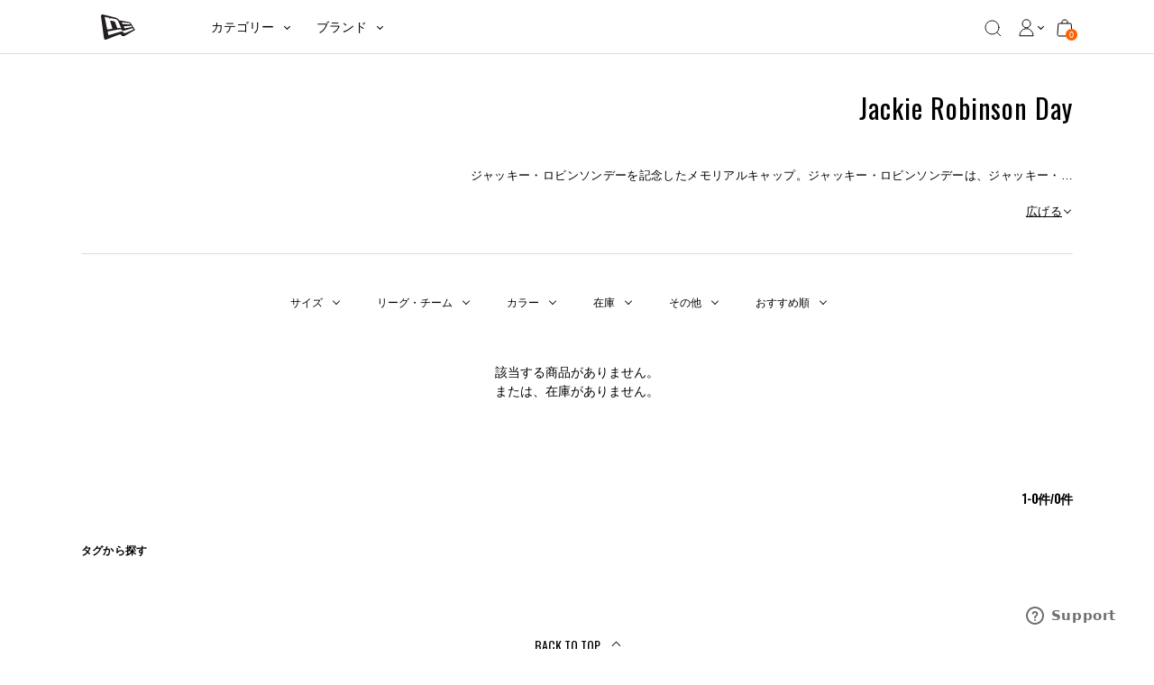

--- FILE ---
content_type: text/html; charset=utf-8
request_url: https://www.neweracap.jp/collections/jackie-robinson-day
body_size: 76451
content:
<!DOCTYPE html>
<html lang="ja">

<head>
<meta charset="utf-8" /><meta name="description" content="ジャッキー・ロビンソンデーを記念したメモリアルキャップ。ジャッキー・ロビンソンデーは、ジャッキー・ロビンソンがアフリカ系アメリカ人として初めてメジャーリーグデビューした1947年4月15日を記念し、毎年行われるイベントです。2009年以降、この日はメジャーリーグのプレイヤー、コーチ、アンパイアすべてが「42」をつけて試合をしています。"><meta http-equiv="X-UA-Compatible" content="IE=edge">
<meta name="viewport" content="width=device-width, initial-scale=1">
<meta property="og:site_name" content="ニューエラオンラインストア">
<meta property="og:url" content="https://www.neweracap.jp/collections/jackie-robinson-day">
<meta property="og:title" content="Jackie Robinson Day">
<meta property="og:type" content="product.group">
<meta property="og:description" content="ジャッキー・ロビンソンデーを記念したメモリアルキャップ。ジャッキー・ロビンソンデーは、ジャッキー・ロビンソンがアフリカ系アメリカ人として初めてメジャーリーグデビューした1947年4月15日を記念し、毎年行われるイベントです。2009年以降、この日はメジャーリーグのプレイヤー、コーチ、アンパイアすべてが「42」をつけて試合をしています。">

<meta name="twitter:site" content="@newera_japan"><meta name="twitter:card" content="summary_large_image">
<meta name="twitter:title" content="Jackie Robinson Day">
<meta name="twitter:description" content="ジャッキー・ロビンソンデーを記念したメモリアルキャップ。ジャッキー・ロビンソンデーは、ジャッキー・ロビンソンがアフリカ系アメリカ人として初めてメジャーリーグデビューした1947年4月15日を記念し、毎年行われるイベントです。2009年以降、この日はメジャーリーグのプレイヤー、コーチ、アンパイアすべてが「42」をつけて試合をしています。">
<meta name="twitter:image" content="https://www.neweracap.jp/cdn/shop/t/34/assets/og_newera_white.png?v=114432169462628870551662454799">
<link rel="canonical" href="https://www.neweracap.jp/collections/jackie-robinson-day"><script type="text/javascript" src="//script.crazyegg.com/pages/scripts/0094/0565.js" async="async"></script><title>Jackie Robinson Day | ニューエラオンラインストア
</title>

<link rel="shortcut icon" href="//www.neweracap.jp/cdn/shop/t/34/assets/favicon.svg?v=120033425475900283291662351768" type="image/x-icon" />
<link rel="icon" type="image/png" href="//www.neweracap.jp/cdn/shop/t/34/assets/favicon.svg?v=120033425475900283291662351768" />

<link rel="preconnect" href="https://cdn.shopify.com">
<link rel="preconnect" href="https://v.shopify.com">
<link rel="preconnect" href="https://a.klaviyo.com">
<link rel="preconnect" href="https://ajax.googleapis.com">

<link rel="dns-prefetch" href="https://dds-newera-dev.herokuapp.com">
<link rel="dns-prefetch" href="https://godog.shopifycloud.com">
<link rel="dns-prefetch" href="https://store-prem.swymrelay.com">
<link rel="dns-prefetch" href="https://coin-fe.amazonpay.com">
<link rel="dns-prefetch" href="https://ekr.zdassets.com">
<link rel="dns-prefetch" href="https://connect.nosto.com">
<link rel="dns-prefetch" href="https://api-js.mixpanel.com">
<link rel="dns-prefetch" href="https://js.smile.io">
<link rel="dns-prefetch" href="https://static.klaviyo.com">
<link rel="dns-prefetch" href="https://newerastore.zendesk.com">
<link rel="dns-prefetch" href="https://coin-assets.amazonpay.com">
<link rel="dns-prefetch" href="https://smile-ui.smilecdn.co">
<link rel="dns-prefetch" href="https://fast.a.klaviyo.com">
<link rel="dns-prefetch" href="https://dds-newera-dev.herokuapp.com">

<!--<link href="https://fonts.googleapis.com/css?family=Oswald:400,500,700&display=swap" rel="stylesheet" />-->
<link rel="apple-touch-icon" href="//www.neweracap.jp/cdn/shop/t/34/assets/apple-touch-icon-iphone-60x60.png?v=9691882157745102951662454670">
<link rel="apple-touch-icon" sizes="60x60" href="//www.neweracap.jp/cdn/shop/t/34/assets/apple-touch-icon-ipad-76x76.png?v=76580022700200189941662454669">
<link rel="apple-touch-icon" sizes="114x114" href="//www.neweracap.jp/cdn/shop/t/34/assets/apple-touch-icon-iphone-retina-120x120.png?v=57836463445945820901662454670">
<link rel="apple-touch-icon" sizes="144x144" href="//www.neweracap.jp/cdn/shop/t/34/assets/apple-touch-icon-ipad-retina-152x152.png?v=177381891580230230761662454669">

<meta name="application-name" content="ニューエラオンラインストア"/>
<meta name="msapplication-TileColor" content="#FFFFFF" />
<meta name="msapplication-TileImage" content="//www.neweracap.jp/cdn/shop/t/34/assets/mstile-144x144.png?v=48925" />
<meta name="msapplication-square70x70logo" content="//www.neweracap.jp/cdn/shop/t/34/assets/mstile-70x70.png?v=48925" />
<meta name="msapplication-square150x150logo" content="//www.neweracap.jp/cdn/shop/t/34/assets/mstile-150x150.png?v=48925" />
<meta name="msapplication-wide310x150logo" content="//www.neweracap.jp/cdn/shop/t/34/assets/mstile-310x150.png?v=48925" />
<meta name="msapplication-square310x310logo" content="//www.neweracap.jp/cdn/shop/t/34/assets/mstile-310x310.png?v=48925" />

<script type="application/ld+json">
  {
  "@context": "http://schema.org",
	"@type": "Organization",
	"name": "ニューエラオンラインストア",
  
  "sameAs": [
  "https://twitter.com/newera_japan",
  "https://www.facebook.com/newerajapan",
  "https://www.instagram.com/newerajapan/",
  "https://www.youtube.com/channel/UCe3tqvRGyNhXq-xpvN6diMQ?view_as=subscriber"
  ],
	"url": "https://www.neweracap.jp"
  }
</script>



<script>
  document.addEventListener('DOMContentLoaded', () => {
    const convertSize = (size) => {
      for (let i = 0; i !== window.sectionSizes.length; ++ i) {
        let item = window.sectionSizes[i];

        if (size === item['title']) {
          return item['converts_to'];
        }
      }
      return size;
    }

     const rawProductData = document.querySelector('script[name="product-json"]')?.textContent;
     if(rawProductData) {
          const jsonData = JSON.parse(rawProductData);

          

          //const convertColor = NEJP.color_titles.find(c => c.includes(productTag))

          //if (convertColor) {
               //jsonData.color = convertColor[0]
          //} else {
               //jsonData.color = productTag
          //};

          const colorTranslations = {
               black: "ブラック",
               white: "ホワイト",
               navy: "ネイビー",
               blue: "ブルー",
               red: "レッド",
               green: "グリーン",
               pink: "ピンク",
               purple: "パープル",
               brown: "ブラウン",
               beige: "ベージュ",
               yellow: "イエロー",
               gray: "グレー",
               orange: "オレンジ",
               other: "その他"
          };

          window.productTag = productTag

          if (productTag) {
               const translatedColor = colorTranslations[productTag] || colorTranslations.other;
               jsonData.color = productTag.replace(productTag, translatedColor);
          } else {
               jsonData.color = "その他"
          }

          jsonData.size.name = convertSize(jsonData.size.name);

          const updatedJsonString = JSON.stringify(jsonData, null, 2);
          document.querySelector('script[name="product-json"]').textContent = updatedJsonString;
     }
  });
</script><link rel="stylesheet" href="//www.neweracap.jp/cdn/shop/t/34/assets/bundle.css?v=126770454296947061621765419958">
<script type="text/javascript">
    var NEJP = NEJP || {};NEJP.default_store_one = "44109955204"
    NEJP.default_store_two = "44110119044"

    if(window.location.href.includes("products/")) {
      NEJP.store_lead_time = `2`
    }

    try {
      const blockedCarriers = JSON.parse(`{"carriers":["ezweb.ne.jp","ido.ne.jp","biz.ezweb.ne.jp","augps.ezweb.ne.jp","uqmobile.jp","docomo.ne.jp","mopera.net","dwmail.jp","pdx.ne.jp","wcm.ne.jp","willcom.com","y-mobile.ne.jp","emnet.ne.jp","emobile-s.ne.jp","emobile.ne.jp","ymobile1.ne.jp","ymobile.ne.jp","jp-c.ne.jp","jp-d.ne.jp","jp-h.ne.jp","jp-k.ne.jp","jp-n.ne.jp","jp-q.ne.jp","jp-r.ne.jp","jp-s.ne.jp","jp-t.ne.jp","sky.tkc.ne.jp","sky.tkk.ne.jp","sky.tu-ka.ne.jp","disney.ne.jp","i.softbank.jp","softbank.ne.jp","vodafone.ne.jp"]}`);
      NEJP.blocked_carriers = [...blockedCarriers?.carriers];
      NEJP.blocked_carriers_message = `キャリアメールアドレス（docomo、au、SoftBankなど）はご登録いただけません。<br/>GmailやYahoo!メールなどのフリーメールアドレスをご利用ください。`;
    } catch (error) {
      console.error('Failed to parse blocked carriers:', error);
    }

    
    NEJP.collection_desc_limit = 50;
    

    NEJP.breadcrumbs = {
      pdp: {
        show_main_category: false
      }
    };
</script>


  <script>
window.KiwiSizing = window.KiwiSizing === undefined ? {} : window.KiwiSizing;
KiwiSizing.shop = "neweracapjp.myshopify.com";


</script>

	<script>window.performance && window.performance.mark && window.performance.mark('shopify.content_for_header.start');</script><meta name="google-site-verification" content="-MLwvFv5UwRHD5m7O1tPjlSEA3M28p6TAtel8cwa2Gw">
<meta id="shopify-digital-wallet" name="shopify-digital-wallet" content="/37254824068/digital_wallets/dialog">
<meta name="shopify-checkout-api-token" content="68e7f19705e7e9e74b36693bfba85014">
<link rel="alternate" type="application/atom+xml" title="Feed" href="/collections/jackie-robinson-day.atom" />
<link rel="alternate" type="application/json+oembed" href="https://www.neweracap.jp/collections/jackie-robinson-day.oembed">
<script async="async" src="/checkouts/internal/preloads.js?locale=ja-JP"></script>
<link rel="preconnect" href="https://shop.app" crossorigin="anonymous">
<script async="async" src="https://shop.app/checkouts/internal/preloads.js?locale=ja-JP&shop_id=37254824068" crossorigin="anonymous"></script>
<script id="apple-pay-shop-capabilities" type="application/json">{"shopId":37254824068,"countryCode":"JP","currencyCode":"JPY","merchantCapabilities":["supports3DS"],"merchantId":"gid:\/\/shopify\/Shop\/37254824068","merchantName":"ニューエラオンラインストア","requiredBillingContactFields":["postalAddress","email","phone"],"requiredShippingContactFields":["postalAddress","email","phone"],"shippingType":"shipping","supportedNetworks":["visa","masterCard","amex","jcb","discover"],"total":{"type":"pending","label":"ニューエラオンラインストア","amount":"1.00"},"shopifyPaymentsEnabled":true,"supportsSubscriptions":true}</script>
<script id="shopify-features" type="application/json">{"accessToken":"68e7f19705e7e9e74b36693bfba85014","betas":["rich-media-storefront-analytics"],"domain":"www.neweracap.jp","predictiveSearch":false,"shopId":37254824068,"locale":"ja"}</script>
<script>var Shopify = Shopify || {};
Shopify.shop = "neweracapjp.myshopify.com";
Shopify.locale = "ja";
Shopify.currency = {"active":"JPY","rate":"1.0"};
Shopify.country = "JP";
Shopify.theme = {"name":"New Main Newera","id":127200493700,"schema_name":"Exo","schema_version":"1.0.0","theme_store_id":796,"role":"main"};
Shopify.theme.handle = "null";
Shopify.theme.style = {"id":null,"handle":null};
Shopify.cdnHost = "www.neweracap.jp/cdn";
Shopify.routes = Shopify.routes || {};
Shopify.routes.root = "/";</script>
<script type="module">!function(o){(o.Shopify=o.Shopify||{}).modules=!0}(window);</script>
<script>!function(o){function n(){var o=[];function n(){o.push(Array.prototype.slice.apply(arguments))}return n.q=o,n}var t=o.Shopify=o.Shopify||{};t.loadFeatures=n(),t.autoloadFeatures=n()}(window);</script>
<script>
  window.ShopifyPay = window.ShopifyPay || {};
  window.ShopifyPay.apiHost = "shop.app\/pay";
  window.ShopifyPay.redirectState = null;
</script>
<script id="shop-js-analytics" type="application/json">{"pageType":"collection"}</script>
<script defer="defer" async type="module" src="//www.neweracap.jp/cdn/shopifycloud/shop-js/modules/v2/client.init-shop-cart-sync_Cun6Ba8E.ja.esm.js"></script>
<script defer="defer" async type="module" src="//www.neweracap.jp/cdn/shopifycloud/shop-js/modules/v2/chunk.common_DGWubyOB.esm.js"></script>
<script type="module">
  await import("//www.neweracap.jp/cdn/shopifycloud/shop-js/modules/v2/client.init-shop-cart-sync_Cun6Ba8E.ja.esm.js");
await import("//www.neweracap.jp/cdn/shopifycloud/shop-js/modules/v2/chunk.common_DGWubyOB.esm.js");

  window.Shopify.SignInWithShop?.initShopCartSync?.({"fedCMEnabled":true,"windoidEnabled":true});

</script>
<script>
  window.Shopify = window.Shopify || {};
  if (!window.Shopify.featureAssets) window.Shopify.featureAssets = {};
  window.Shopify.featureAssets['shop-js'] = {"shop-cart-sync":["modules/v2/client.shop-cart-sync_kpadWrR6.ja.esm.js","modules/v2/chunk.common_DGWubyOB.esm.js"],"init-fed-cm":["modules/v2/client.init-fed-cm_deEwcgdG.ja.esm.js","modules/v2/chunk.common_DGWubyOB.esm.js"],"shop-button":["modules/v2/client.shop-button_Bgl7Akkx.ja.esm.js","modules/v2/chunk.common_DGWubyOB.esm.js"],"shop-cash-offers":["modules/v2/client.shop-cash-offers_CGfJizyJ.ja.esm.js","modules/v2/chunk.common_DGWubyOB.esm.js","modules/v2/chunk.modal_Ba7vk6QP.esm.js"],"init-windoid":["modules/v2/client.init-windoid_DLaIoEuB.ja.esm.js","modules/v2/chunk.common_DGWubyOB.esm.js"],"shop-toast-manager":["modules/v2/client.shop-toast-manager_BZdAlEPY.ja.esm.js","modules/v2/chunk.common_DGWubyOB.esm.js"],"init-shop-email-lookup-coordinator":["modules/v2/client.init-shop-email-lookup-coordinator_BxGPdBrh.ja.esm.js","modules/v2/chunk.common_DGWubyOB.esm.js"],"init-shop-cart-sync":["modules/v2/client.init-shop-cart-sync_Cun6Ba8E.ja.esm.js","modules/v2/chunk.common_DGWubyOB.esm.js"],"avatar":["modules/v2/client.avatar_BTnouDA3.ja.esm.js"],"pay-button":["modules/v2/client.pay-button_iRJggQYg.ja.esm.js","modules/v2/chunk.common_DGWubyOB.esm.js"],"init-customer-accounts":["modules/v2/client.init-customer-accounts_BbQrQ-BF.ja.esm.js","modules/v2/client.shop-login-button_CXxZBmJa.ja.esm.js","modules/v2/chunk.common_DGWubyOB.esm.js","modules/v2/chunk.modal_Ba7vk6QP.esm.js"],"init-shop-for-new-customer-accounts":["modules/v2/client.init-shop-for-new-customer-accounts_48e-446J.ja.esm.js","modules/v2/client.shop-login-button_CXxZBmJa.ja.esm.js","modules/v2/chunk.common_DGWubyOB.esm.js","modules/v2/chunk.modal_Ba7vk6QP.esm.js"],"shop-login-button":["modules/v2/client.shop-login-button_CXxZBmJa.ja.esm.js","modules/v2/chunk.common_DGWubyOB.esm.js","modules/v2/chunk.modal_Ba7vk6QP.esm.js"],"init-customer-accounts-sign-up":["modules/v2/client.init-customer-accounts-sign-up_Bb65hYMR.ja.esm.js","modules/v2/client.shop-login-button_CXxZBmJa.ja.esm.js","modules/v2/chunk.common_DGWubyOB.esm.js","modules/v2/chunk.modal_Ba7vk6QP.esm.js"],"shop-follow-button":["modules/v2/client.shop-follow-button_BO2OQvUT.ja.esm.js","modules/v2/chunk.common_DGWubyOB.esm.js","modules/v2/chunk.modal_Ba7vk6QP.esm.js"],"checkout-modal":["modules/v2/client.checkout-modal__QRFVvMA.ja.esm.js","modules/v2/chunk.common_DGWubyOB.esm.js","modules/v2/chunk.modal_Ba7vk6QP.esm.js"],"lead-capture":["modules/v2/client.lead-capture_Be4qr8sG.ja.esm.js","modules/v2/chunk.common_DGWubyOB.esm.js","modules/v2/chunk.modal_Ba7vk6QP.esm.js"],"shop-login":["modules/v2/client.shop-login_BCaq99Td.ja.esm.js","modules/v2/chunk.common_DGWubyOB.esm.js","modules/v2/chunk.modal_Ba7vk6QP.esm.js"],"payment-terms":["modules/v2/client.payment-terms_C-1Cu6jg.ja.esm.js","modules/v2/chunk.common_DGWubyOB.esm.js","modules/v2/chunk.modal_Ba7vk6QP.esm.js"]};
</script>
<script>(function() {
  var isLoaded = false;
  function asyncLoad() {
    if (isLoaded) return;
    isLoaded = true;
    var urls = ["https:\/\/app.kiwisizing.com\/web\/js\/dist\/kiwiSizing\/plugin\/SizingPlugin.prod.js?v=330\u0026shop=neweracapjp.myshopify.com","\/\/backinstock.useamp.com\/widget\/26876_1767155369.js?category=bis\u0026v=6\u0026shop=neweracapjp.myshopify.com"];
    for (var i = 0; i < urls.length; i++) {
      var s = document.createElement('script');
      s.type = 'text/javascript';
      s.async = true;
      s.src = urls[i];
      var x = document.getElementsByTagName('script')[0];
      x.parentNode.insertBefore(s, x);
    }
  };
  if(window.attachEvent) {
    window.attachEvent('onload', asyncLoad);
  } else {
    window.addEventListener('load', asyncLoad, false);
  }
})();</script>
<script id="__st">var __st={"a":37254824068,"offset":32400,"reqid":"2b8a1d8d-312a-4708-adb8-a36d8c9cfa61-1768785880","pageurl":"www.neweracap.jp\/collections\/jackie-robinson-day","u":"cd48e7849b1a","p":"collection","rtyp":"collection","rid":189056450692};</script>
<script>window.ShopifyPaypalV4VisibilityTracking = true;</script>
<script id="captcha-bootstrap">!function(){'use strict';const t='contact',e='account',n='new_comment',o=[[t,t],['blogs',n],['comments',n],[t,'customer']],c=[[e,'customer_login'],[e,'guest_login'],[e,'recover_customer_password'],[e,'create_customer']],r=t=>t.map((([t,e])=>`form[action*='/${t}']:not([data-nocaptcha='true']) input[name='form_type'][value='${e}']`)).join(','),a=t=>()=>t?[...document.querySelectorAll(t)].map((t=>t.form)):[];function s(){const t=[...o],e=r(t);return a(e)}const i='password',u='form_key',d=['recaptcha-v3-token','g-recaptcha-response','h-captcha-response',i],f=()=>{try{return window.sessionStorage}catch{return}},m='__shopify_v',_=t=>t.elements[u];function p(t,e,n=!1){try{const o=window.sessionStorage,c=JSON.parse(o.getItem(e)),{data:r}=function(t){const{data:e,action:n}=t;return t[m]||n?{data:e,action:n}:{data:t,action:n}}(c);for(const[e,n]of Object.entries(r))t.elements[e]&&(t.elements[e].value=n);n&&o.removeItem(e)}catch(o){console.error('form repopulation failed',{error:o})}}const l='form_type',E='cptcha';function T(t){t.dataset[E]=!0}const w=window,h=w.document,L='Shopify',v='ce_forms',y='captcha';let A=!1;((t,e)=>{const n=(g='f06e6c50-85a8-45c8-87d0-21a2b65856fe',I='https://cdn.shopify.com/shopifycloud/storefront-forms-hcaptcha/ce_storefront_forms_captcha_hcaptcha.v1.5.2.iife.js',D={infoText:'hCaptchaによる保護',privacyText:'プライバシー',termsText:'利用規約'},(t,e,n)=>{const o=w[L][v],c=o.bindForm;if(c)return c(t,g,e,D).then(n);var r;o.q.push([[t,g,e,D],n]),r=I,A||(h.body.append(Object.assign(h.createElement('script'),{id:'captcha-provider',async:!0,src:r})),A=!0)});var g,I,D;w[L]=w[L]||{},w[L][v]=w[L][v]||{},w[L][v].q=[],w[L][y]=w[L][y]||{},w[L][y].protect=function(t,e){n(t,void 0,e),T(t)},Object.freeze(w[L][y]),function(t,e,n,w,h,L){const[v,y,A,g]=function(t,e,n){const i=e?o:[],u=t?c:[],d=[...i,...u],f=r(d),m=r(i),_=r(d.filter((([t,e])=>n.includes(e))));return[a(f),a(m),a(_),s()]}(w,h,L),I=t=>{const e=t.target;return e instanceof HTMLFormElement?e:e&&e.form},D=t=>v().includes(t);t.addEventListener('submit',(t=>{const e=I(t);if(!e)return;const n=D(e)&&!e.dataset.hcaptchaBound&&!e.dataset.recaptchaBound,o=_(e),c=g().includes(e)&&(!o||!o.value);(n||c)&&t.preventDefault(),c&&!n&&(function(t){try{if(!f())return;!function(t){const e=f();if(!e)return;const n=_(t);if(!n)return;const o=n.value;o&&e.removeItem(o)}(t);const e=Array.from(Array(32),(()=>Math.random().toString(36)[2])).join('');!function(t,e){_(t)||t.append(Object.assign(document.createElement('input'),{type:'hidden',name:u})),t.elements[u].value=e}(t,e),function(t,e){const n=f();if(!n)return;const o=[...t.querySelectorAll(`input[type='${i}']`)].map((({name:t})=>t)),c=[...d,...o],r={};for(const[a,s]of new FormData(t).entries())c.includes(a)||(r[a]=s);n.setItem(e,JSON.stringify({[m]:1,action:t.action,data:r}))}(t,e)}catch(e){console.error('failed to persist form',e)}}(e),e.submit())}));const S=(t,e)=>{t&&!t.dataset[E]&&(n(t,e.some((e=>e===t))),T(t))};for(const o of['focusin','change'])t.addEventListener(o,(t=>{const e=I(t);D(e)&&S(e,y())}));const B=e.get('form_key'),M=e.get(l),P=B&&M;t.addEventListener('DOMContentLoaded',(()=>{const t=y();if(P)for(const e of t)e.elements[l].value===M&&p(e,B);[...new Set([...A(),...v().filter((t=>'true'===t.dataset.shopifyCaptcha))])].forEach((e=>S(e,t)))}))}(h,new URLSearchParams(w.location.search),n,t,e,['guest_login'])})(!1,!0)}();</script>
<script integrity="sha256-4kQ18oKyAcykRKYeNunJcIwy7WH5gtpwJnB7kiuLZ1E=" data-source-attribution="shopify.loadfeatures" defer="defer" src="//www.neweracap.jp/cdn/shopifycloud/storefront/assets/storefront/load_feature-a0a9edcb.js" crossorigin="anonymous"></script>
<script crossorigin="anonymous" defer="defer" src="//www.neweracap.jp/cdn/shopifycloud/storefront/assets/shopify_pay/storefront-65b4c6d7.js?v=20250812"></script>
<script data-source-attribution="shopify.dynamic_checkout.dynamic.init">var Shopify=Shopify||{};Shopify.PaymentButton=Shopify.PaymentButton||{isStorefrontPortableWallets:!0,init:function(){window.Shopify.PaymentButton.init=function(){};var t=document.createElement("script");t.src="https://www.neweracap.jp/cdn/shopifycloud/portable-wallets/latest/portable-wallets.ja.js",t.type="module",document.head.appendChild(t)}};
</script>
<script data-source-attribution="shopify.dynamic_checkout.buyer_consent">
  function portableWalletsHideBuyerConsent(e){var t=document.getElementById("shopify-buyer-consent"),n=document.getElementById("shopify-subscription-policy-button");t&&n&&(t.classList.add("hidden"),t.setAttribute("aria-hidden","true"),n.removeEventListener("click",e))}function portableWalletsShowBuyerConsent(e){var t=document.getElementById("shopify-buyer-consent"),n=document.getElementById("shopify-subscription-policy-button");t&&n&&(t.classList.remove("hidden"),t.removeAttribute("aria-hidden"),n.addEventListener("click",e))}window.Shopify?.PaymentButton&&(window.Shopify.PaymentButton.hideBuyerConsent=portableWalletsHideBuyerConsent,window.Shopify.PaymentButton.showBuyerConsent=portableWalletsShowBuyerConsent);
</script>
<script data-source-attribution="shopify.dynamic_checkout.cart.bootstrap">document.addEventListener("DOMContentLoaded",(function(){function t(){return document.querySelector("shopify-accelerated-checkout-cart, shopify-accelerated-checkout")}if(t())Shopify.PaymentButton.init();else{new MutationObserver((function(e,n){t()&&(Shopify.PaymentButton.init(),n.disconnect())})).observe(document.body,{childList:!0,subtree:!0})}}));
</script>
<link id="shopify-accelerated-checkout-styles" rel="stylesheet" media="screen" href="https://www.neweracap.jp/cdn/shopifycloud/portable-wallets/latest/accelerated-checkout-backwards-compat.css" crossorigin="anonymous">
<style id="shopify-accelerated-checkout-cart">
        #shopify-buyer-consent {
  margin-top: 1em;
  display: inline-block;
  width: 100%;
}

#shopify-buyer-consent.hidden {
  display: none;
}

#shopify-subscription-policy-button {
  background: none;
  border: none;
  padding: 0;
  text-decoration: underline;
  font-size: inherit;
  cursor: pointer;
}

#shopify-subscription-policy-button::before {
  box-shadow: none;
}

      </style>

<script>window.performance && window.performance.mark && window.performance.mark('shopify.content_for_header.end');</script>
<!-- Google Tag Manager -->
<script>(function(w,d,s,l,i){w[l]=w[l]||[];w[l].push({'gtm.start':
new Date().getTime(),event:'gtm.js'});var f=d.getElementsByTagName(s)[0],
j=d.createElement(s),dl=l!='dataLayer'?'&l='+l:'';j.async=true;j.src=
'https://www.googletagmanager.com/gtm.js?id='+i+dl;f.parentNode.insertBefore(j,f);
})(window,document,'script','dataLayer','GTM-K2BFRT5');</script>
<!-- End Google Tag Manager --><script>
    let customerId = ""
    customerId = customerId || "00000000-0000-0000-0000-000000000000"
    let templateName = "collection";
    let templateSuffix = "";
    let template = "collection"
    var dataLayer = dataLayer || [];

    function DataLayer(pageType, otherProps) {
        this.ecomm_pagetype = pageType
        this.ecomm_prodid = ""
        this.ecomm_totalvalue = ""
        if (otherProps){
            for(property in otherProps) {
                this[property] = otherProps[property]
            }
        }
    }

    if(template=="index"){
        dataLayer.push(new DataLayer("home"))
    }
    else if (template=="collection") {
        dataLayer.push(new DataLayer("category"))
    }
    else if (template=="product") {
        let product = null
        let productData = {
            ecomm_prodid: product.id, 
            ecomm_totalvalue: product.price/100,
            ecomm_category: product.type, 
            pdp_itemId: product.id,
            uid: customerId  
        }
        dataLayer.push(new DataLayer("product",productData))
    }
    else if (template=="cart"){
        let items = [];
        let price = 0 / 100 + "";
        let productData = {
            ecomm_prodid: items.map(p=>p.id+""), 
            ecomm_total_amount: price,
            cart_itemId: items.map(p=>p.id+"")
          };
        dataLayer.push(new DataLayer("cart",productData));
        


    }
</script>
	<script type="text/javascript" src="//connect.nosto.com/include/shopify-37254824068" async></script>

	<script type="text/javascript">
		window.listID = 'Y6zPYR';
		window.stamped_disable_font=true;

		window.lazySizesConfig = {
			loadHidden: false
		};
	</script>

	<script src="//www.neweracap.jp/cdn/shop/t/34/assets/jquery-3.4.1.min.js?v=160737389985263990141662351925"></script>
	<script src="//www.neweracap.jp/cdn/shop/t/34/assets/jquery.cookie.min.js?v=9607349207001725821662545528"></script>

	
     <!-- This element is used by gbTrackerService -->
     <div
          id="gb-tracking"
          class="hidden"
          data-customer-id=""
          data-template="collection"
          >
          
     </div>



<!-- BEGIN app block: shopify://apps/firework-shoppable-video-ugc/blocks/firework-header/347a2e4c-f5cb-410d-8354-490d1e80558c -->
 

  <script async type="module" src='//asset.fwcdn3.com/js/module/integrations/shopify.js'></script>
  <script async type="module" src='//asset.fwcdn3.com/js/module/fwn.js?business_id=vZBLwv'></script>


<script
  async
  src='//asset.fwscripts.com/js/live-helper.js'
  data-fwparam_chat_channel_id='MgdGLo'
></script>



<script>
  document.addEventListener('DOMContentLoaded', () => {
    setTimeout(() => {
      if (!document.querySelector('fw-live-helper')) {
        var n = document.createElement('fw-live-helper')
        document.body.appendChild(n)
      }
    }, 0)
  })

  // For when DOMContentLoaded event didn't fire on page due to lots of JS
  const intervalId = setInterval(() => {
    if (!document.querySelector('fw-live-helper')) {
      var n = document.createElement('fw-live-helper')
      document.body.appendChild(n)
    } else {
      clearInterval(intervalId)
    }
  }, 500)
</script>


<!-- END app block --><!-- BEGIN app block: shopify://apps/okendo/blocks/theme-settings/bb689e69-ea70-4661-8fb7-ad24a2e23c29 --><!-- BEGIN app snippet: header-metafields -->










    <style data-oke-reviews-version="0.81.8" type="text/css" data-href="https://d3hw6dc1ow8pp2.cloudfront.net/reviews-widget-plus/css/okendo-reviews-styles.9d163ae1.css"></style><style data-oke-reviews-version="0.81.8" type="text/css" data-href="https://d3hw6dc1ow8pp2.cloudfront.net/reviews-widget-plus/css/modules/okendo-star-rating.4cb378a8.css"></style><style data-oke-reviews-version="0.81.8" type="text/css" data-href="https://d3hw6dc1ow8pp2.cloudfront.net/reviews-widget-plus/css/modules/okendo-reviews-keywords.0942444f.css"></style><style data-oke-reviews-version="0.81.8" type="text/css" data-href="https://d3hw6dc1ow8pp2.cloudfront.net/reviews-widget-plus/css/modules/okendo-reviews-summary.a0c9d7d6.css"></style><style type="text/css">.okeReviews[data-oke-container],div.okeReviews{font-size:14px;font-size:var(--oke-text-regular);font-weight:400;font-family:var(--oke-text-fontFamily);line-height:1.6}.okeReviews[data-oke-container] *,.okeReviews[data-oke-container] :after,.okeReviews[data-oke-container] :before,div.okeReviews *,div.okeReviews :after,div.okeReviews :before{box-sizing:border-box}.okeReviews[data-oke-container] h1,.okeReviews[data-oke-container] h2,.okeReviews[data-oke-container] h3,.okeReviews[data-oke-container] h4,.okeReviews[data-oke-container] h5,.okeReviews[data-oke-container] h6,div.okeReviews h1,div.okeReviews h2,div.okeReviews h3,div.okeReviews h4,div.okeReviews h5,div.okeReviews h6{font-size:1em;font-weight:400;line-height:1.4;margin:0}.okeReviews[data-oke-container] ul,div.okeReviews ul{padding:0;margin:0}.okeReviews[data-oke-container] li,div.okeReviews li{list-style-type:none;padding:0}.okeReviews[data-oke-container] p,div.okeReviews p{line-height:1.8;margin:0 0 4px}.okeReviews[data-oke-container] p:last-child,div.okeReviews p:last-child{margin-bottom:0}.okeReviews[data-oke-container] a,div.okeReviews a{text-decoration:none;color:inherit}.okeReviews[data-oke-container] button,div.okeReviews button{border-radius:0;border:0;box-shadow:none;margin:0;width:auto;min-width:auto;padding:0;background-color:transparent;min-height:auto}.okeReviews[data-oke-container] button,.okeReviews[data-oke-container] input,.okeReviews[data-oke-container] select,.okeReviews[data-oke-container] textarea,div.okeReviews button,div.okeReviews input,div.okeReviews select,div.okeReviews textarea{font-family:inherit;font-size:1em}.okeReviews[data-oke-container] label,.okeReviews[data-oke-container] select,div.okeReviews label,div.okeReviews select{display:inline}.okeReviews[data-oke-container] select,div.okeReviews select{width:auto}.okeReviews[data-oke-container] article,.okeReviews[data-oke-container] aside,div.okeReviews article,div.okeReviews aside{margin:0}.okeReviews[data-oke-container] table,div.okeReviews table{background:transparent;border:0;border-collapse:collapse;border-spacing:0;font-family:inherit;font-size:1em;table-layout:auto}.okeReviews[data-oke-container] table td,.okeReviews[data-oke-container] table th,.okeReviews[data-oke-container] table tr,div.okeReviews table td,div.okeReviews table th,div.okeReviews table tr{border:0;font-family:inherit;font-size:1em}.okeReviews[data-oke-container] table td,.okeReviews[data-oke-container] table th,div.okeReviews table td,div.okeReviews table th{background:transparent;font-weight:400;letter-spacing:normal;padding:0;text-align:left;text-transform:none;vertical-align:middle}.okeReviews[data-oke-container] table tr:hover td,.okeReviews[data-oke-container] table tr:hover th,div.okeReviews table tr:hover td,div.okeReviews table tr:hover th{background:transparent}.okeReviews[data-oke-container] fieldset,div.okeReviews fieldset{border:0;padding:0;margin:0;min-width:0}.okeReviews[data-oke-container] img,.okeReviews[data-oke-container] svg,div.okeReviews img,div.okeReviews svg{max-width:none}.okeReviews[data-oke-container] div:empty,div.okeReviews div:empty{display:block}.okeReviews[data-oke-container] .oke-icon:before,div.okeReviews .oke-icon:before{font-family:oke-widget-icons!important;font-style:normal;font-weight:400;font-variant:normal;text-transform:none;line-height:1;-webkit-font-smoothing:antialiased;-moz-osx-font-smoothing:grayscale;color:inherit}.okeReviews[data-oke-container] .oke-icon--select-arrow:before,div.okeReviews .oke-icon--select-arrow:before{content:""}.okeReviews[data-oke-container] .oke-icon--loading:before,div.okeReviews .oke-icon--loading:before{content:""}.okeReviews[data-oke-container] .oke-icon--pencil:before,div.okeReviews .oke-icon--pencil:before{content:""}.okeReviews[data-oke-container] .oke-icon--filter:before,div.okeReviews .oke-icon--filter:before{content:""}.okeReviews[data-oke-container] .oke-icon--play:before,div.okeReviews .oke-icon--play:before{content:""}.okeReviews[data-oke-container] .oke-icon--tick-circle:before,div.okeReviews .oke-icon--tick-circle:before{content:""}.okeReviews[data-oke-container] .oke-icon--chevron-left:before,div.okeReviews .oke-icon--chevron-left:before{content:""}.okeReviews[data-oke-container] .oke-icon--chevron-right:before,div.okeReviews .oke-icon--chevron-right:before{content:""}.okeReviews[data-oke-container] .oke-icon--thumbs-down:before,div.okeReviews .oke-icon--thumbs-down:before{content:""}.okeReviews[data-oke-container] .oke-icon--thumbs-up:before,div.okeReviews .oke-icon--thumbs-up:before{content:""}.okeReviews[data-oke-container] .oke-icon--close:before,div.okeReviews .oke-icon--close:before{content:""}.okeReviews[data-oke-container] .oke-icon--chevron-up:before,div.okeReviews .oke-icon--chevron-up:before{content:""}.okeReviews[data-oke-container] .oke-icon--chevron-down:before,div.okeReviews .oke-icon--chevron-down:before{content:""}.okeReviews[data-oke-container] .oke-icon--star:before,div.okeReviews .oke-icon--star:before{content:""}.okeReviews[data-oke-container] .oke-icon--magnifying-glass:before,div.okeReviews .oke-icon--magnifying-glass:before{content:""}@font-face{font-family:oke-widget-icons;src:url(https://d3hw6dc1ow8pp2.cloudfront.net/reviews-widget-plus/fonts/oke-widget-icons.ttf) format("truetype"),url(https://d3hw6dc1ow8pp2.cloudfront.net/reviews-widget-plus/fonts/oke-widget-icons.woff) format("woff"),url(https://d3hw6dc1ow8pp2.cloudfront.net/reviews-widget-plus/img/oke-widget-icons.bc0d6b0a.svg) format("svg");font-weight:400;font-style:normal;font-display:block}.okeReviews[data-oke-container] .oke-button,div.okeReviews .oke-button{display:inline-block;border-style:solid;border-color:var(--oke-button-borderColor);border-width:var(--oke-button-borderWidth);background-color:var(--oke-button-backgroundColor);line-height:1;padding:12px 24px;margin:0;border-radius:var(--oke-button-borderRadius);color:var(--oke-button-textColor);text-align:center;position:relative;font-weight:var(--oke-button-fontWeight);font-size:var(--oke-button-fontSize);font-family:var(--oke-button-fontFamily);outline:0}.okeReviews[data-oke-container] .oke-button-text,.okeReviews[data-oke-container] .oke-button .oke-icon,div.okeReviews .oke-button-text,div.okeReviews .oke-button .oke-icon{line-height:1}.okeReviews[data-oke-container] .oke-button.oke-is-loading,div.okeReviews .oke-button.oke-is-loading{position:relative}.okeReviews[data-oke-container] .oke-button.oke-is-loading:before,div.okeReviews .oke-button.oke-is-loading:before{font-family:oke-widget-icons!important;font-style:normal;font-weight:400;font-variant:normal;text-transform:none;line-height:1;-webkit-font-smoothing:antialiased;-moz-osx-font-smoothing:grayscale;content:"";color:undefined;font-size:12px;display:inline-block;animation:oke-spin 1s linear infinite;position:absolute;width:12px;height:12px;top:0;left:0;bottom:0;right:0;margin:auto}.okeReviews[data-oke-container] .oke-button.oke-is-loading>*,div.okeReviews .oke-button.oke-is-loading>*{opacity:0}.okeReviews[data-oke-container] .oke-button.oke-is-active,div.okeReviews .oke-button.oke-is-active{background-color:var(--oke-button-backgroundColorActive);color:var(--oke-button-textColorActive);border-color:var(--oke-button-borderColorActive)}.okeReviews[data-oke-container] .oke-button:not(.oke-is-loading),div.okeReviews .oke-button:not(.oke-is-loading){cursor:pointer}.okeReviews[data-oke-container] .oke-button:not(.oke-is-loading):not(.oke-is-active):hover,div.okeReviews .oke-button:not(.oke-is-loading):not(.oke-is-active):hover{background-color:var(--oke-button-backgroundColorHover);color:var(--oke-button-textColorHover);border-color:var(--oke-button-borderColorHover);box-shadow:0 0 0 2px var(--oke-button-backgroundColorHover)}.okeReviews[data-oke-container] .oke-button:not(.oke-is-loading):not(.oke-is-active):active,.okeReviews[data-oke-container] .oke-button:not(.oke-is-loading):not(.oke-is-active):hover:active,div.okeReviews .oke-button:not(.oke-is-loading):not(.oke-is-active):active,div.okeReviews .oke-button:not(.oke-is-loading):not(.oke-is-active):hover:active{background-color:var(--oke-button-backgroundColorActive);color:var(--oke-button-textColorActive);border-color:var(--oke-button-borderColorActive)}.okeReviews[data-oke-container] .oke-title,div.okeReviews .oke-title{font-weight:var(--oke-title-fontWeight);font-size:var(--oke-title-fontSize);font-family:var(--oke-title-fontFamily)}.okeReviews[data-oke-container] .oke-bodyText,div.okeReviews .oke-bodyText{font-weight:var(--oke-bodyText-fontWeight);font-size:var(--oke-bodyText-fontSize);font-family:var(--oke-bodyText-fontFamily)}.okeReviews[data-oke-container] .oke-linkButton,div.okeReviews .oke-linkButton{cursor:pointer;font-weight:700;pointer-events:auto;text-decoration:underline}.okeReviews[data-oke-container] .oke-linkButton:hover,div.okeReviews .oke-linkButton:hover{text-decoration:none}.okeReviews[data-oke-container] .oke-readMore,div.okeReviews .oke-readMore{cursor:pointer;color:inherit;text-decoration:underline}.okeReviews[data-oke-container] .oke-select,div.okeReviews .oke-select{cursor:pointer;background-repeat:no-repeat;background-position-x:100%;background-position-y:50%;border:none;padding:0 24px 0 12px;-moz-appearance:none;appearance:none;color:inherit;-webkit-appearance:none;background-color:transparent;background-image:url("data:image/svg+xml;charset=utf-8,%3Csvg fill='currentColor' xmlns='http://www.w3.org/2000/svg' viewBox='0 0 24 24'%3E%3Cpath d='M7 10l5 5 5-5z'/%3E%3Cpath d='M0 0h24v24H0z' fill='none'/%3E%3C/svg%3E");outline-offset:4px}.okeReviews[data-oke-container] .oke-select:disabled,div.okeReviews .oke-select:disabled{background-color:transparent;background-image:url("data:image/svg+xml;charset=utf-8,%3Csvg fill='%239a9db1' xmlns='http://www.w3.org/2000/svg' viewBox='0 0 24 24'%3E%3Cpath d='M7 10l5 5 5-5z'/%3E%3Cpath d='M0 0h24v24H0z' fill='none'/%3E%3C/svg%3E")}.okeReviews[data-oke-container] .oke-loader,div.okeReviews .oke-loader{position:relative}.okeReviews[data-oke-container] .oke-loader:before,div.okeReviews .oke-loader:before{font-family:oke-widget-icons!important;font-style:normal;font-weight:400;font-variant:normal;text-transform:none;line-height:1;-webkit-font-smoothing:antialiased;-moz-osx-font-smoothing:grayscale;content:"";color:var(--oke-text-secondaryColor);font-size:12px;display:inline-block;animation:oke-spin 1s linear infinite;position:absolute;width:12px;height:12px;top:0;left:0;bottom:0;right:0;margin:auto}.okeReviews[data-oke-container] .oke-a11yText,div.okeReviews .oke-a11yText{border:0;clip:rect(0 0 0 0);height:1px;margin:-1px;overflow:hidden;padding:0;position:absolute;width:1px}.okeReviews[data-oke-container] .oke-hidden,div.okeReviews .oke-hidden{display:none}.okeReviews[data-oke-container] .oke-modal,div.okeReviews .oke-modal{bottom:0;left:0;overflow:auto;position:fixed;right:0;top:0;z-index:2147483647;max-height:100%;background-color:rgba(0,0,0,.5);padding:40px 0 32px}@media only screen and (min-width:1024px){.okeReviews[data-oke-container] .oke-modal,div.okeReviews .oke-modal{display:flex;align-items:center;padding:48px 0}}.okeReviews[data-oke-container] .oke-modal ::-moz-selection,div.okeReviews .oke-modal ::-moz-selection{background-color:rgba(39,45,69,.2)}.okeReviews[data-oke-container] .oke-modal ::selection,div.okeReviews .oke-modal ::selection{background-color:rgba(39,45,69,.2)}.okeReviews[data-oke-container] .oke-modal,.okeReviews[data-oke-container] .oke-modal p,div.okeReviews .oke-modal,div.okeReviews .oke-modal p{color:#272d45}.okeReviews[data-oke-container] .oke-modal-content,div.okeReviews .oke-modal-content{background-color:#fff;margin:auto;position:relative;will-change:transform,opacity;width:calc(100% - 64px)}@media only screen and (min-width:1024px){.okeReviews[data-oke-container] .oke-modal-content,div.okeReviews .oke-modal-content{max-width:1000px}}.okeReviews[data-oke-container] .oke-modal-close,div.okeReviews .oke-modal-close{cursor:pointer;position:absolute;width:32px;height:32px;top:-32px;padding:4px;right:-4px;line-height:1}.okeReviews[data-oke-container] .oke-modal-close:before,div.okeReviews .oke-modal-close:before{font-family:oke-widget-icons!important;font-style:normal;font-weight:400;font-variant:normal;text-transform:none;line-height:1;-webkit-font-smoothing:antialiased;-moz-osx-font-smoothing:grayscale;content:"";color:#fff;font-size:24px;display:inline-block;width:24px;height:24px}.okeReviews[data-oke-container] .oke-modal-overlay,div.okeReviews .oke-modal-overlay{background-color:rgba(43,46,56,.9)}@media only screen and (min-width:1024px){.okeReviews[data-oke-container] .oke-modal--large .oke-modal-content,div.okeReviews .oke-modal--large .oke-modal-content{max-width:1200px}}.okeReviews[data-oke-container] .oke-modal .oke-helpful,.okeReviews[data-oke-container] .oke-modal .oke-helpful-vote-button,.okeReviews[data-oke-container] .oke-modal .oke-reviewContent-date,div.okeReviews .oke-modal .oke-helpful,div.okeReviews .oke-modal .oke-helpful-vote-button,div.okeReviews .oke-modal .oke-reviewContent-date{color:#676986}.oke-modal .okeReviews[data-oke-container].oke-w,.oke-modal div.okeReviews.oke-w{color:#272d45}.okeReviews[data-oke-container] .oke-tag,div.okeReviews .oke-tag{align-items:center;color:#272d45;display:flex;font-size:var(--oke-text-small);font-weight:600;text-align:left;position:relative;z-index:2;background-color:#f4f4f6;padding:4px 6px;border:none;border-radius:4px;gap:6px;line-height:1}.okeReviews[data-oke-container] .oke-tag svg,div.okeReviews .oke-tag svg{fill:currentColor;height:1rem}.okeReviews[data-oke-container] .hooper,div.okeReviews .hooper{height:auto}.okeReviews--left{text-align:left}.okeReviews--right{text-align:right}.okeReviews--center{text-align:center}.okeReviews :not([tabindex="-1"]):focus-visible{outline:5px auto highlight;outline:5px auto -webkit-focus-ring-color}.is-oke-modalOpen{overflow:hidden!important}img.oke-is-error{background-color:var(--oke-shadingColor);background-size:cover;background-position:50% 50%;box-shadow:inset 0 0 0 1px var(--oke-border-color)}@keyframes oke-spin{0%{transform:rotate(0deg)}to{transform:rotate(1turn)}}@keyframes oke-fade-in{0%{opacity:0}to{opacity:1}}
.oke-stars{line-height:1;position:relative;display:inline-block}.oke-stars-background svg{overflow:visible}.oke-stars-foreground{overflow:hidden;position:absolute;top:0;left:0}.oke-sr{display:inline-block;padding-top:var(--oke-starRating-spaceAbove);padding-bottom:var(--oke-starRating-spaceBelow)}.oke-sr .oke-is-clickable{cursor:pointer}.oke-sr--hidden{display:none}.oke-sr-count,.oke-sr-rating,.oke-sr-stars{display:inline-block;vertical-align:middle}.oke-sr-stars{line-height:1;margin-right:8px}.oke-sr-rating{display:none}.oke-sr-count--brackets:before{content:"("}.oke-sr-count--brackets:after{content:")"}
.oke-rk{display:block}.okeReviews[data-oke-container] .oke-reviewsKeywords-heading,div.okeReviews .oke-reviewsKeywords-heading{font-weight:700;margin-bottom:8px}.okeReviews[data-oke-container] .oke-reviewsKeywords-heading-skeleton,div.okeReviews .oke-reviewsKeywords-heading-skeleton{height:calc(var(--oke-button-fontSize) + 4px);width:150px}.okeReviews[data-oke-container] .oke-reviewsKeywords-list,div.okeReviews .oke-reviewsKeywords-list{display:inline-flex;align-items:center;flex-wrap:wrap;gap:4px}.okeReviews[data-oke-container] .oke-reviewsKeywords-list-category,div.okeReviews .oke-reviewsKeywords-list-category{background-color:var(--oke-filter-backgroundColor);color:var(--oke-filter-textColor);border:1px solid var(--oke-filter-borderColor);border-radius:var(--oke-filter-borderRadius);padding:6px 16px;transition:background-color .1s ease-out,border-color .1s ease-out;white-space:nowrap}.okeReviews[data-oke-container] .oke-reviewsKeywords-list-category.oke-is-clickable,div.okeReviews .oke-reviewsKeywords-list-category.oke-is-clickable{cursor:pointer}.okeReviews[data-oke-container] .oke-reviewsKeywords-list-category.oke-is-active,div.okeReviews .oke-reviewsKeywords-list-category.oke-is-active{background-color:var(--oke-filter-backgroundColorActive);color:var(--oke-filter-textColorActive);border-color:var(--oke-filter-borderColorActive)}.okeReviews[data-oke-container] .oke-reviewsKeywords .oke-translateButton,div.okeReviews .oke-reviewsKeywords .oke-translateButton{margin-top:12px}
.oke-rs{display:block}.oke-rs .oke-reviewsSummary.oke-is-preRender .oke-reviewsSummary-summary{-webkit-mask:linear-gradient(180deg,#000 0,#000 40%,transparent 95%,transparent 0) 100% 50%/100% 100% repeat-x;mask:linear-gradient(180deg,#000 0,#000 40%,transparent 95%,transparent 0) 100% 50%/100% 100% repeat-x;max-height:150px}.okeReviews[data-oke-container] .oke-reviewsSummary .oke-tooltip,div.okeReviews .oke-reviewsSummary .oke-tooltip{display:inline-block;font-weight:400}.okeReviews[data-oke-container] .oke-reviewsSummary .oke-tooltip-trigger,div.okeReviews .oke-reviewsSummary .oke-tooltip-trigger{height:15px;width:15px;overflow:hidden;transform:translateY(-10%)}.okeReviews[data-oke-container] .oke-reviewsSummary-heading,div.okeReviews .oke-reviewsSummary-heading{align-items:center;-moz-column-gap:4px;column-gap:4px;display:inline-flex;font-weight:700;margin-bottom:8px}.okeReviews[data-oke-container] .oke-reviewsSummary-heading-skeleton,div.okeReviews .oke-reviewsSummary-heading-skeleton{height:calc(var(--oke-button-fontSize) + 4px);width:150px}.okeReviews[data-oke-container] .oke-reviewsSummary-icon,div.okeReviews .oke-reviewsSummary-icon{fill:currentColor;font-size:14px}.okeReviews[data-oke-container] .oke-reviewsSummary-icon svg,div.okeReviews .oke-reviewsSummary-icon svg{vertical-align:baseline}.okeReviews[data-oke-container] .oke-reviewsSummary-summary.oke-is-truncated,div.okeReviews .oke-reviewsSummary-summary.oke-is-truncated{display:-webkit-box;-webkit-box-orient:vertical;overflow:hidden;text-overflow:ellipsis}</style>

    <script type="application/json" id="oke-reviews-settings">{"subscriberId":"dc6d5d33-1f3a-46f7-8f0e-7959c12ccc77","analyticsSettings":{"isWidgetOnScreenTrackingEnabled":true,"provider":"gtag"},"localeAndVariant":{"code":"ja"},"widgetSettings":{"global":{"dateSettings":{"format":{"type":"relative"}},"hideOkendoBranding":true,"reviewTranslationsMode":"off","showIncentiveIndicator":false,"searchEnginePaginationEnabled":false,"stars":{"backgroundColor":"#E5E5E5","foregroundColor":"#000000","interspace":2,"shape":{"type":"default"},"showBorder":false},"font":{"fontType":"inherit-from-page"}},"homepageCarousel":{"slidesPerPage":{"large":3,"medium":2},"totalSlides":12,"scrollBehaviour":"slide","style":{"showDates":true,"border":{"color":"#000000","width":{"value":1,"unit":"px"}},"bodyFont":{"hasCustomFontSettings":false},"headingFont":{"hasCustomFontSettings":false},"arrows":{"color":"#000000","size":{"value":48,"unit":"px"},"enabled":true},"avatar":{"backgroundColor":"#E5E5EB","placeholderTextColor":"#2C3E50","size":{"value":48,"unit":"px"},"enabled":false},"media":{"size":{"value":80,"unit":"px"},"imageGap":{"value":4,"unit":"px"},"enabled":false},"stars":{"height":{"value":18,"unit":"px"}},"productImageSize":{"value":48,"unit":"px"},"layout":{"name":"default","reviewDetailsPosition":"below","showProductName":false,"showAttributeBars":false,"showProductDetails":"only-when-grouped"},"highlightColor":"#000000","spaceAbove":{"value":20,"unit":"px"},"text":{"primaryColor":"#000000","fontSizeRegular":{"value":14,"unit":"px"},"fontSizeSmall":{"value":12,"unit":"px"},"secondaryColor":"#000000"},"spaceBelow":{"value":20,"unit":"px"}},"defaultSort":"rating desc","autoPlay":false,"truncation":{"bodyMaxLines":4,"truncateAll":false,"enabled":true}},"mediaCarousel":{"minimumImages":1,"linkText":"Read More","autoPlay":false,"slideSize":"medium","arrowPosition":"outside"},"mediaGrid":{"gridStyleDesktop":{"layout":"default-desktop"},"gridStyleMobile":{"layout":"default-mobile"},"showMoreArrow":{"arrowColor":"#676986","enabled":true,"backgroundColor":"#f4f4f6"},"linkText":"Read More","infiniteScroll":false,"gapSize":{"value":10,"unit":"px"}},"questions":{"initialPageSize":6,"loadMorePageSize":6},"reviewsBadge":{"layout":"large","colorScheme":"dark"},"reviewsTab":{"enabled":false},"reviewsWidget":{"tabs":{"reviews":true,"questions":false},"header":{"columnDistribution":"space-between","verticalAlignment":"top","blocks":[{"columnWidth":"one-third","modules":[{"name":"rating-average","layout":"one-line"},{"name":"rating-breakdown","backgroundColor":"#F4F4F6","shadingColor":"#000000","stretchMode":"contain"}],"textAlignment":"left"},{"columnWidth":"two-thirds","modules":[{"name":"media-carousel","imageGap":{"value":4,"unit":"px"},"imageHeight":{"value":120,"unit":"px"}}],"textAlignment":"left"}]},"style":{"showDates":true,"border":{"color":"#000000","width":{"value":1,"unit":"px"}},"bodyFont":{"hasCustomFontSettings":false},"headingFont":{"hasCustomFontSettings":false},"filters":{"backgroundColorActive":"#FFFFFF","backgroundColor":"#FFFFFF","borderColor":"#FFFFFF","borderRadius":{"value":0,"unit":"px"},"borderColorActive":"#FFFFFF","textColorActive":"#FFFFFF","textColor":"#FFFFFF","searchHighlightColor":"#B2F9E9"},"avatar":{"enabled":false},"stars":{"height":{"value":18,"unit":"px"}},"shadingColor":"#FFFFFF","productImageSize":{"value":48,"unit":"px"},"button":{"backgroundColorActive":"#000000","borderColorHover":"#000000","backgroundColor":"#000000","borderColor":"#000000","backgroundColorHover":"#000000","textColorHover":"#FFFFFF","borderRadius":{"value":4,"unit":"px"},"borderWidth":{"value":1,"unit":"px"},"borderColorActive":"#000000","textColorActive":"#FFFFFF","textColor":"#FFFFFF","font":{"hasCustomFontSettings":false}},"highlightColor":"#000000","spaceAbove":{"value":20,"unit":"px"},"text":{"primaryColor":"#000000","fontSizeRegular":{"value":14,"unit":"px"},"fontSizeLarge":{"value":20,"unit":"px"},"fontSizeSmall":{"value":12,"unit":"px"},"secondaryColor":"#000000"},"spaceBelow":{"value":20,"unit":"px"},"attributeBar":{"style":"default","backgroundColor":"#D3D4DD","shadingColor":"#9A9DB1","markerColor":"#00CAAA"}},"showWhenEmpty":false,"reviews":{"list":{"layout":{"collapseReviewerDetails":false,"columnAmount":4,"name":"default","showAttributeBars":false,"borderStyle":"full","showProductVariantName":false,"showProductDetails":"only-when-grouped"},"loyalty":{"maxInitialAchievements":3},"initialPageSize":5,"replyTruncation":{"bodyMaxLines":4,"enabled":true},"media":{"layout":"thumbnail","size":{"value":200,"unit":"px"},"imageGap":{"value":4,"unit":"px"}},"truncation":{"bodyMaxLines":4,"truncateAll":false,"enabled":true},"loadMorePageSize":5},"controls":{"filterMode":"off","freeTextSearchEnabled":false,"writeReviewButtonEnabled":false,"defaultSort":"date desc"}}},"starRatings":{"showWhenEmpty":false,"style":{"spaceAbove":{"value":0,"unit":"px"},"text":{"content":"review-count","style":"number-and-text","brackets":false},"singleStar":false,"height":{"value":12,"unit":"px"},"spaceBelow":{"value":0,"unit":"px"}},"clickBehavior":"scroll-to-widget"}},"features":{"attributeFiltersEnabled":true,"recorderPlusEnabled":true,"recorderQandaPlusEnabled":true,"reviewsKeywordsEnabled":true,"reviewsSummariesEnabled":true}}</script>
            <style id="oke-css-vars">:root{--oke-widget-spaceAbove:20px;--oke-widget-spaceBelow:20px;--oke-starRating-spaceAbove:0;--oke-starRating-spaceBelow:0;--oke-button-backgroundColor:#000;--oke-button-backgroundColorHover:#000;--oke-button-backgroundColorActive:#000;--oke-button-textColor:#fff;--oke-button-textColorHover:#fff;--oke-button-textColorActive:#fff;--oke-button-borderColor:#000;--oke-button-borderColorHover:#000;--oke-button-borderColorActive:#000;--oke-button-borderRadius:4px;--oke-button-borderWidth:1px;--oke-button-fontWeight:700;--oke-button-fontSize:var(--oke-text-regular,14px);--oke-button-fontFamily:inherit;--oke-border-color:#000;--oke-border-width:1px;--oke-text-primaryColor:#000;--oke-text-secondaryColor:#000;--oke-text-small:12px;--oke-text-regular:14px;--oke-text-large:20px;--oke-text-fontFamily:inherit;--oke-avatar-size:undefined;--oke-avatar-backgroundColor:undefined;--oke-avatar-placeholderTextColor:undefined;--oke-highlightColor:#000;--oke-shadingColor:#fff;--oke-productImageSize:48px;--oke-attributeBar-shadingColor:#9a9db1;--oke-attributeBar-borderColor:undefined;--oke-attributeBar-backgroundColor:#d3d4dd;--oke-attributeBar-markerColor:#00caaa;--oke-filter-backgroundColor:#fff;--oke-filter-backgroundColorActive:#fff;--oke-filter-borderColor:#fff;--oke-filter-borderColorActive:#fff;--oke-filter-textColor:#fff;--oke-filter-textColorActive:#fff;--oke-filter-borderRadius:0;--oke-filter-searchHighlightColor:#b2f9e9;--oke-mediaGrid-chevronColor:#676986;--oke-stars-foregroundColor:#000;--oke-stars-backgroundColor:#e5e5e5;--oke-stars-borderWidth:0}.oke-w,oke-modal{--oke-title-fontWeight:600;--oke-title-fontSize:var(--oke-text-regular,14px);--oke-title-fontFamily:inherit;--oke-bodyText-fontWeight:400;--oke-bodyText-fontSize:var(--oke-text-regular,14px);--oke-bodyText-fontFamily:inherit}</style>
            <style id="oke-reviews-custom-css">.okeReviews.oke-sr{display:block}div.oke-modal .okeReviews[data-oke-container].oke-w,div.okeReviews[data-oke-container] .oke-modal,div.okeReviews[data-oke-container] .oke-modal p,div.okeReviews[data-oke-container] .oke-modal .oke-helpful,div.okeReviews[data-oke-container] .oke-modal .oke-helpful-vote-button,div.okeReviews[data-oke-container] .oke-modal .oke-reviewContent-date{color:var(--oke-text-primaryColor)}div.okeReviews[data-oke-container] .oke-reviewContent-title,div.okeReviews .oke-reviewContent-title{font-weight:600}.okeReviews[data-oke-container].oke-w .oke-button,div.okeReviews .oke-button{font-weight:600}.okeReviews[data-oke-container].oke-w .oke-button:not(.oke-is-loading):not(.oke-is-active):hover,div.okeReviews .oke-button:not(.oke-is-loading):not(.oke-is-active):hover{box-shadow:initial}.okeReviews.oke-w .oke-is-small .oke-w-reviews-writeReview{width:100%;padding-top:10px}.okeReviews.oke-w .oke-is-small .oke-button,.okeReviews.oke-w .oke-is-small .oke-qw-header-askQuestion{width:100%}div.okeReviews[data-oke-container] .oke-sortSelect-label{margin-right:0}div.okeReviews[data-oke-container] input[type=checkbox]~label:before,div.okeReviews[data-oke-container] input[type=checkbox]~label:after,div.okeReviews[data-oke-container].oke-w .oke-w-reviews-controls .oke-w-reviews-sort{display:none}div.okeReviews[data-oke-container] .oke-w-reviewer-identity{display:none}</style>
            <template id="oke-reviews-body-template"><svg id="oke-star-symbols" style="display:none!important" data-oke-id="oke-star-symbols"><symbol id="oke-star-empty" style="overflow:visible;"><path id="star-default--empty" fill="var(--oke-stars-backgroundColor)" stroke="var(--oke-stars-borderColor)" stroke-width="var(--oke-stars-borderWidth)" d="M3.34 13.86c-.48.3-.76.1-.63-.44l1.08-4.56L.26 5.82c-.42-.36-.32-.7.24-.74l4.63-.37L6.92.39c.2-.52.55-.52.76 0l1.8 4.32 4.62.37c.56.05.67.37.24.74l-3.53 3.04 1.08 4.56c.13.54-.14.74-.63.44L7.3 11.43l-3.96 2.43z"/></symbol><symbol id="oke-star-filled" style="overflow:visible;"><path id="star-default--filled" fill="var(--oke-stars-foregroundColor)" stroke="var(--oke-stars-borderColor)" stroke-width="var(--oke-stars-borderWidth)" d="M3.34 13.86c-.48.3-.76.1-.63-.44l1.08-4.56L.26 5.82c-.42-.36-.32-.7.24-.74l4.63-.37L6.92.39c.2-.52.55-.52.76 0l1.8 4.32 4.62.37c.56.05.67.37.24.74l-3.53 3.04 1.08 4.56c.13.54-.14.74-.63.44L7.3 11.43l-3.96 2.43z"/></symbol></svg></template><script>document.addEventListener('readystatechange',() =>{Array.from(document.getElementById('oke-reviews-body-template')?.content.children)?.forEach(function(child){if(!Array.from(document.body.querySelectorAll('[data-oke-id='.concat(child.getAttribute('data-oke-id'),']'))).length){document.body.prepend(child)}})},{once:true});</script>













<!-- END app snippet -->

    <!-- BEGIN app snippet: okendo-reviews-json-ld -->
<!-- END app snippet -->

<!-- BEGIN app snippet: widget-plus-initialisation-script -->




    <script async id="okendo-reviews-script" src="https://d3hw6dc1ow8pp2.cloudfront.net/reviews-widget-plus/js/okendo-reviews.js"></script>

<!-- END app snippet -->


<!-- END app block --><!-- BEGIN app block: shopify://apps/pagefly-page-builder/blocks/app-embed/83e179f7-59a0-4589-8c66-c0dddf959200 -->

<!-- BEGIN app snippet: pagefly-cro-ab-testing-main -->







<script>
  ;(function () {
    const url = new URL(window.location)
    const viewParam = url.searchParams.get('view')
    if (viewParam && viewParam.includes('variant-pf-')) {
      url.searchParams.set('pf_v', viewParam)
      url.searchParams.delete('view')
      window.history.replaceState({}, '', url)
    }
  })()
</script>



<script type='module'>
  
  window.PAGEFLY_CRO = window.PAGEFLY_CRO || {}

  window.PAGEFLY_CRO['data_debug'] = {
    original_template_suffix: "all_collections",
    allow_ab_test: false,
    ab_test_start_time: 0,
    ab_test_end_time: 0,
    today_date_time: 1768785880000,
  }
  window.PAGEFLY_CRO['GA4'] = { enabled: false}
</script>

<!-- END app snippet -->








  <script src='https://cdn.shopify.com/extensions/019bb4f9-aed6-78a3-be91-e9d44663e6bf/pagefly-page-builder-215/assets/pagefly-helper.js' defer='defer'></script>

  <script src='https://cdn.shopify.com/extensions/019bb4f9-aed6-78a3-be91-e9d44663e6bf/pagefly-page-builder-215/assets/pagefly-general-helper.js' defer='defer'></script>

  <script src='https://cdn.shopify.com/extensions/019bb4f9-aed6-78a3-be91-e9d44663e6bf/pagefly-page-builder-215/assets/pagefly-snap-slider.js' defer='defer'></script>

  <script src='https://cdn.shopify.com/extensions/019bb4f9-aed6-78a3-be91-e9d44663e6bf/pagefly-page-builder-215/assets/pagefly-slideshow-v3.js' defer='defer'></script>

  <script src='https://cdn.shopify.com/extensions/019bb4f9-aed6-78a3-be91-e9d44663e6bf/pagefly-page-builder-215/assets/pagefly-slideshow-v4.js' defer='defer'></script>

  <script src='https://cdn.shopify.com/extensions/019bb4f9-aed6-78a3-be91-e9d44663e6bf/pagefly-page-builder-215/assets/pagefly-glider.js' defer='defer'></script>

  <script src='https://cdn.shopify.com/extensions/019bb4f9-aed6-78a3-be91-e9d44663e6bf/pagefly-page-builder-215/assets/pagefly-slideshow-v1-v2.js' defer='defer'></script>

  <script src='https://cdn.shopify.com/extensions/019bb4f9-aed6-78a3-be91-e9d44663e6bf/pagefly-page-builder-215/assets/pagefly-product-media.js' defer='defer'></script>

  <script src='https://cdn.shopify.com/extensions/019bb4f9-aed6-78a3-be91-e9d44663e6bf/pagefly-page-builder-215/assets/pagefly-product.js' defer='defer'></script>


<script id='pagefly-helper-data' type='application/json'>
  {
    "page_optimization": {
      "assets_prefetching": false
    },
    "elements_asset_mapper": {
      "Accordion": "https://cdn.shopify.com/extensions/019bb4f9-aed6-78a3-be91-e9d44663e6bf/pagefly-page-builder-215/assets/pagefly-accordion.js",
      "Accordion3": "https://cdn.shopify.com/extensions/019bb4f9-aed6-78a3-be91-e9d44663e6bf/pagefly-page-builder-215/assets/pagefly-accordion3.js",
      "CountDown": "https://cdn.shopify.com/extensions/019bb4f9-aed6-78a3-be91-e9d44663e6bf/pagefly-page-builder-215/assets/pagefly-countdown.js",
      "GMap1": "https://cdn.shopify.com/extensions/019bb4f9-aed6-78a3-be91-e9d44663e6bf/pagefly-page-builder-215/assets/pagefly-gmap.js",
      "GMap2": "https://cdn.shopify.com/extensions/019bb4f9-aed6-78a3-be91-e9d44663e6bf/pagefly-page-builder-215/assets/pagefly-gmap.js",
      "GMapBasicV2": "https://cdn.shopify.com/extensions/019bb4f9-aed6-78a3-be91-e9d44663e6bf/pagefly-page-builder-215/assets/pagefly-gmap.js",
      "GMapAdvancedV2": "https://cdn.shopify.com/extensions/019bb4f9-aed6-78a3-be91-e9d44663e6bf/pagefly-page-builder-215/assets/pagefly-gmap.js",
      "HTML.Video": "https://cdn.shopify.com/extensions/019bb4f9-aed6-78a3-be91-e9d44663e6bf/pagefly-page-builder-215/assets/pagefly-htmlvideo.js",
      "HTML.Video2": "https://cdn.shopify.com/extensions/019bb4f9-aed6-78a3-be91-e9d44663e6bf/pagefly-page-builder-215/assets/pagefly-htmlvideo2.js",
      "HTML.Video3": "https://cdn.shopify.com/extensions/019bb4f9-aed6-78a3-be91-e9d44663e6bf/pagefly-page-builder-215/assets/pagefly-htmlvideo2.js",
      "BackgroundVideo": "https://cdn.shopify.com/extensions/019bb4f9-aed6-78a3-be91-e9d44663e6bf/pagefly-page-builder-215/assets/pagefly-htmlvideo2.js",
      "Instagram": "https://cdn.shopify.com/extensions/019bb4f9-aed6-78a3-be91-e9d44663e6bf/pagefly-page-builder-215/assets/pagefly-instagram.js",
      "Instagram2": "https://cdn.shopify.com/extensions/019bb4f9-aed6-78a3-be91-e9d44663e6bf/pagefly-page-builder-215/assets/pagefly-instagram.js",
      "Insta3": "https://cdn.shopify.com/extensions/019bb4f9-aed6-78a3-be91-e9d44663e6bf/pagefly-page-builder-215/assets/pagefly-instagram3.js",
      "Tabs": "https://cdn.shopify.com/extensions/019bb4f9-aed6-78a3-be91-e9d44663e6bf/pagefly-page-builder-215/assets/pagefly-tab.js",
      "Tabs3": "https://cdn.shopify.com/extensions/019bb4f9-aed6-78a3-be91-e9d44663e6bf/pagefly-page-builder-215/assets/pagefly-tab3.js",
      "ProductBox": "https://cdn.shopify.com/extensions/019bb4f9-aed6-78a3-be91-e9d44663e6bf/pagefly-page-builder-215/assets/pagefly-cart.js",
      "FBPageBox2": "https://cdn.shopify.com/extensions/019bb4f9-aed6-78a3-be91-e9d44663e6bf/pagefly-page-builder-215/assets/pagefly-facebook.js",
      "FBLikeButton2": "https://cdn.shopify.com/extensions/019bb4f9-aed6-78a3-be91-e9d44663e6bf/pagefly-page-builder-215/assets/pagefly-facebook.js",
      "TwitterFeed2": "https://cdn.shopify.com/extensions/019bb4f9-aed6-78a3-be91-e9d44663e6bf/pagefly-page-builder-215/assets/pagefly-twitter.js",
      "Paragraph4": "https://cdn.shopify.com/extensions/019bb4f9-aed6-78a3-be91-e9d44663e6bf/pagefly-page-builder-215/assets/pagefly-paragraph4.js",

      "AliReviews": "https://cdn.shopify.com/extensions/019bb4f9-aed6-78a3-be91-e9d44663e6bf/pagefly-page-builder-215/assets/pagefly-3rd-elements.js",
      "BackInStock": "https://cdn.shopify.com/extensions/019bb4f9-aed6-78a3-be91-e9d44663e6bf/pagefly-page-builder-215/assets/pagefly-3rd-elements.js",
      "GloboBackInStock": "https://cdn.shopify.com/extensions/019bb4f9-aed6-78a3-be91-e9d44663e6bf/pagefly-page-builder-215/assets/pagefly-3rd-elements.js",
      "GrowaveWishlist": "https://cdn.shopify.com/extensions/019bb4f9-aed6-78a3-be91-e9d44663e6bf/pagefly-page-builder-215/assets/pagefly-3rd-elements.js",
      "InfiniteOptionsShopPad": "https://cdn.shopify.com/extensions/019bb4f9-aed6-78a3-be91-e9d44663e6bf/pagefly-page-builder-215/assets/pagefly-3rd-elements.js",
      "InkybayProductPersonalizer": "https://cdn.shopify.com/extensions/019bb4f9-aed6-78a3-be91-e9d44663e6bf/pagefly-page-builder-215/assets/pagefly-3rd-elements.js",
      "LimeSpot": "https://cdn.shopify.com/extensions/019bb4f9-aed6-78a3-be91-e9d44663e6bf/pagefly-page-builder-215/assets/pagefly-3rd-elements.js",
      "Loox": "https://cdn.shopify.com/extensions/019bb4f9-aed6-78a3-be91-e9d44663e6bf/pagefly-page-builder-215/assets/pagefly-3rd-elements.js",
      "Opinew": "https://cdn.shopify.com/extensions/019bb4f9-aed6-78a3-be91-e9d44663e6bf/pagefly-page-builder-215/assets/pagefly-3rd-elements.js",
      "Powr": "https://cdn.shopify.com/extensions/019bb4f9-aed6-78a3-be91-e9d44663e6bf/pagefly-page-builder-215/assets/pagefly-3rd-elements.js",
      "ProductReviews": "https://cdn.shopify.com/extensions/019bb4f9-aed6-78a3-be91-e9d44663e6bf/pagefly-page-builder-215/assets/pagefly-3rd-elements.js",
      "PushOwl": "https://cdn.shopify.com/extensions/019bb4f9-aed6-78a3-be91-e9d44663e6bf/pagefly-page-builder-215/assets/pagefly-3rd-elements.js",
      "ReCharge": "https://cdn.shopify.com/extensions/019bb4f9-aed6-78a3-be91-e9d44663e6bf/pagefly-page-builder-215/assets/pagefly-3rd-elements.js",
      "Rivyo": "https://cdn.shopify.com/extensions/019bb4f9-aed6-78a3-be91-e9d44663e6bf/pagefly-page-builder-215/assets/pagefly-3rd-elements.js",
      "TrackingMore": "https://cdn.shopify.com/extensions/019bb4f9-aed6-78a3-be91-e9d44663e6bf/pagefly-page-builder-215/assets/pagefly-3rd-elements.js",
      "Vitals": "https://cdn.shopify.com/extensions/019bb4f9-aed6-78a3-be91-e9d44663e6bf/pagefly-page-builder-215/assets/pagefly-3rd-elements.js",
      "Wiser": "https://cdn.shopify.com/extensions/019bb4f9-aed6-78a3-be91-e9d44663e6bf/pagefly-page-builder-215/assets/pagefly-3rd-elements.js"
    },
    "custom_elements_mapper": {
      "pf-click-action-element": "https://cdn.shopify.com/extensions/019bb4f9-aed6-78a3-be91-e9d44663e6bf/pagefly-page-builder-215/assets/pagefly-click-action-element.js",
      "pf-dialog-element": "https://cdn.shopify.com/extensions/019bb4f9-aed6-78a3-be91-e9d44663e6bf/pagefly-page-builder-215/assets/pagefly-dialog-element.js"
    }
  }
</script>


<!-- END app block --><!-- BEGIN app block: shopify://apps/klaviyo-email-marketing-sms/blocks/klaviyo-onsite-embed/2632fe16-c075-4321-a88b-50b567f42507 -->












  <script async src="https://static.klaviyo.com/onsite/js/N8CuUJ/klaviyo.js?company_id=N8CuUJ"></script>
  <script>!function(){if(!window.klaviyo){window._klOnsite=window._klOnsite||[];try{window.klaviyo=new Proxy({},{get:function(n,i){return"push"===i?function(){var n;(n=window._klOnsite).push.apply(n,arguments)}:function(){for(var n=arguments.length,o=new Array(n),w=0;w<n;w++)o[w]=arguments[w];var t="function"==typeof o[o.length-1]?o.pop():void 0,e=new Promise((function(n){window._klOnsite.push([i].concat(o,[function(i){t&&t(i),n(i)}]))}));return e}}})}catch(n){window.klaviyo=window.klaviyo||[],window.klaviyo.push=function(){var n;(n=window._klOnsite).push.apply(n,arguments)}}}}();</script>

  




  <script>
    window.klaviyoReviewsProductDesignMode = false
  </script>







<!-- END app block --><!-- BEGIN app block: shopify://apps/app-unity-tracking-ga4/blocks/app-embed-block/c09261bd-bf96-406e-8774-7a278f755fff --><!-- BEGIN app snippet: datalayer-allpage-snippet --><script>
  // https://cdnjs.cloudflare.com/ajax/libs/jquery-cookie/1.4.1/jquery.cookie.js
  function __DL__setupJqueryCookie($) {
    if ($.cookie) {
      return;
    }

    var pluses = /\+/g;

    function encode(s) {
      return config.raw ? s : encodeURIComponent(s);
    }

    function decode(s) {
      return config.raw ? s : decodeURIComponent(s);
    }

    function stringifyCookieValue(value) {
      return encode(config.json ? JSON.stringify(value) : String(value));
    }

    function parseCookieValue(s) {
      if (s.indexOf('"') === 0) {
        // This is a quoted cookie as according to RFC2068, unescape...
        s = s.slice(1, -1).replace(/\\"/g, '"').replace(/\\\\/g, "\\");
      }

      try {
        // Replace server-side written pluses with spaces.
        // If we can't decode the cookie, ignore it, it's unusable.
        // If we can't parse the cookie, ignore it, it's unusable.
        s = decodeURIComponent(s.replace(pluses, " "));
        return config.json ? JSON.parse(s) : s;
      } catch (e) {}
    }

    function read(s, converter) {
      var value = config.raw ? s : parseCookieValue(s);
      return $.isFunction(converter) ? converter(value) : value;
    }

    var config = ($.cookie = function (key, value, options) {
      // Write

      if (value !== undefined && !$.isFunction(value)) {
        options = $.extend({}, config.defaults, options);

        if (typeof options.expires === "number") {
          var days = options.expires,
            t = (options.expires = new Date());
          t.setTime(+t + days * 864e5);
        }

        return (document.cookie = [
          encode(key),
          "=",
          stringifyCookieValue(value),
          options.expires ? "; expires=" + options.expires.toUTCString() : "", // use expires attribute, max-age is not supported by IE
          options.path ? "; path=" + options.path : "",
          options.domain ? "; domain=" + options.domain : "",
          options.secure ? "; secure" : "",
        ].join(""));
      }

      // Read

      var result = key ? undefined : {};

      // To prevent the for loop in the first place assign an empty array
      // in case there are no cookies at all. Also prevents odd result when
      // calling $.cookie().
      var cookies = document.cookie ? document.cookie.split("; ") : [];

      for (var i = 0, l = cookies.length; i < l; i++) {
        var parts = cookies[i].split("=");
        var name = decode(parts.shift());
        var cookie = parts.join("=");

        if (key && key === name) {
          // If second argument (value) is a function it's a converter...
          result = read(cookie, value);
          break;
        }

        // Prevent storing a cookie that we couldn't decode.
        if (!key && (cookie = read(cookie)) !== undefined) {
          result[name] = cookie;
        }
      }

      return result;
    });

    config.defaults = {};

    $.removeCookie = function (key, options) {
      if ($.cookie(key) === undefined) {
        return false;
      }

      // Must not alter options, thus extending a fresh object...
      $.cookie(key, "", $.extend({}, options, { expires: -1 }));
      return !$.cookie(key);
    };
  }

  function __DL__getCookies() {
    var cookies = {};
    var cookieStrings = document.cookie.split(/;\s+/);

    for (var i = 0; i < cookieStrings.length; i++) {
      var splittedCookieString = cookieStrings[i].split("=");
      var key = splittedCookieString[0];
      var value = splittedCookieString[1];
      cookies[key] = decodeURIComponent(value);
    }

    return cookies;
  }

  function __DL__generateGaClientId() {
    function hd() {
      return Math.round(2147483647 * Math.random());
    }

    function la(a) {
      var b = 1, c = 0, d;

      if (a) {
        for (b = 0, d = a.length - 1; 0 <= d; d--) {
          c = a.charCodeAt(d);
          b = (b << 6 & 268435455) + c + (c << 14);
          c = b & 266338304;
          b = 0 != c ? b ^ c >> 21 : b;
        }
      }

      return b;
    }

    var c = (
      window.navigator.useragent +
      (document.cookie ? document.cookie : "") +
      (document.referrer ? document.referrer : "")
    );

    var d = c.length;
    var e;

    for (e = window.history.length; 0 < e; ) {
      c += e-- ^ d++;
    }

    return ([hd() ^ la(c) & 2147483647, Math.round(new Date().getTime() / 1e3)]).join(".");
  }

  var gaClientId = null;

  function __DL__getGaClientId() {
    if (gaClientId) {
      return gaClientId;
    }

    var match = document.cookie.match('(?:^|;)\\s*_ga=([^;]*)'),
        raw = match ? decodeURIComponent(match[1]) : null;

    if (raw) {
      match = raw.match(/(\d+\.\d+)$/);
    }

    if (match !== null) {
      return match[1];
    }

    return __DL__generateGaClientId();
  }

  function __DL__getFbc() {
    var cookies = __DL__getCookies();
    var fbc = cookies["_fbc"] || null;
    return fbc;
  }

  function __DL__getFbp() {
    var cookies = __DL__getCookies();
    var fbp = cookies["_fbp"] || null;
    return fbp;
  }

  function __DL__updateCartAttribute() {
    var fbc = __DL__getFbc();
    var fbp = __DL__getFbp();
    var ga = __DL__getGaClientId();
    var shopId = 37254824068;
    var attributes = [];

    if (fbc) {
      attributes.push("attributes[ptm_fbc]=" + encodeURIComponent(fbc));
    }

    if (fbp) {
      attributes.push("attributes[ptm_fbp]=" + encodeURIComponent(fbp));
    }

    if (ga) {
      attributes.push("attributes[ptm_client_id]=" + encodeURIComponent(ga));
    }

    attributes.push("attributes[shop_id]=" + encodeURIComponent(shopId));

    window.__DL__$.post({
      data: attributes.join("&"),
      dataType: "json",
      url: "/cart/update.js",
    });
  }

  function __DL__jqueryLoaded () {
    __DL__setupJqueryCookie(window.__DL__$);

    if (false) {
      __DL__updateCartAttribute();

      window.dataLayer = window.dataLayer || [];
      function gtag(){dataLayer.push(arguments);}
      var ga4Id = null;
      if (ga4Id) {
        gtag('get', ga4Id, 'client_id', function(clientId) {
          gaClientId = clientId;
          __DL__updateCartAttribute();
        });
      }
    }
  }

  var __DL__loadJqueryScript = document.createElement("script");
  __DL__loadJqueryScript.setAttribute(
    "src",
    "https://ajax.googleapis.com/ajax/libs/jquery/3.6.0/jquery.min.js"
  );
  __DL__loadJqueryScript.onload = function () {
    window.__DL__$ = window.jQuery.noConflict(true);
    __DL__jqueryLoaded();
  };
  document.head.appendChild(__DL__loadJqueryScript);

  function __DL__cartResponseFormatter (line_item) {
      var options = {}
      line_item.options_with_values.forEach(function(v) {
          options[v.name] = v.value
      })
      return {
              'item_name'     : line_item.title,
              'item_id'       : line_item.product_id,
              'variant_id'  : line_item.variant_id,
              'sku'      : line_item.sku,
              'price'    : line_item.final_price / 100,
              'quantity' : line_item.quantity,
              'item_type'     : line_item.product_type,
              'item_brand'   : line_item.vendor,
              'item_options'  : options,
              'google_product_id': 'shopify_' + Shopify.country + '_' + line_item.product_id + '_' + line_item.variant_id
      }
  };
  function __DL__arr_diff(b,c){
      var a=[],diff=[];
      for(var i=0;i<b.length;i++){
          a[b[i]]=true
      }
      for(var i=0;i<c.length;i++){
          if(a[c[i]]){delete a[c[i]]}
          else{a[c[i]]=true}
      }
      for(var k in a){diff.push(k)}
      return diff
  };

  function sha256(str) {
      var buff = new Uint8Array([].map.call(str, (c) => c.charCodeAt(0))).buffer;
      return crypto.subtle.digest('SHA-256', buff).then(digest => {
        return [].map.call(new Uint8Array(digest), x => ('00' + x.toString(16)).slice(-2)).join('')
      })
  }

  var __DL__hashed_em = '';
  var _em = null
  if (_em) {
      sha256(_em).then(h => {
          // __DL__jQueryintervalの関数が実行されるまでに__DL__hashed_emに値が入ることを期待
          __DL__hashed_em = h ;
      })
  }

  __DL__jQueryinterval = setInterval(function(){
      if (null) {
        console.log("Quit appending data to the datalayer.");
        clearInterval(__DL__jQueryinterval);
        return;
      }

      // wait for jQuery to load & run script after jQuery has loaded
      if(window.__DL__$){
          // search parameters
          getURLParams = function(name, url){
              if (!url) url = window.location.href;
              name = name.replace(/[\[\]]/g, "\\$&");
              var regex = new RegExp("[?&]" + name + "(=([^&#]*)|&|#|$)"),
              results = regex.exec(url);
              if (!results) return null;
              if (!results[2]) return '';
              return decodeURIComponent(results[2].replace(/\+/g, " "));
          };

          /**********************
          * DYNAMIC DEPENDENCIES
          ***********************/

          __DL__ = {
              customer_id: null,
              dynamicCart: true,
              debug: false,
              cart: null,
              removeCart: null
          };

          customBindings = {
              cartTriggers: [],
              viewCart: [],
              removeCartTrigger: [],
              cartVisableSelector: [],
              searchPage: [],
              searchTermQuery: [getURLParams('q')], // replace var with correct query
          };

          /* DO NOT EDIT */
          defaultBindings = {
              cartTriggers: ['form[action="/cart/add"] [type="submit"],.add-to-cart,.cart-btn,.addtocart-js,form[action="/cart/add"] div.product__submit__buttons'],
              viewCart: ['form[action="/cart"],.my-cart,.trigger-cart,#mobileCart'],
              removeCartTrigger: ['[href*="/cart/change"]'],
              cartVisableSelector: ['.inlinecart.is-active,.inline-cart.is-active'],
              searchPage: ['search'],
          };

          // stitch bindings
          objectArray = customBindings;
          outputObject = __DL__;

          applyBindings = function(objectArray, outputObject){
              for (var x in objectArray) {
                  var key = x;
                  var objs = objectArray[x];
                  values = [];
                  if(objs.length > 0){
                      values.push(objs);
                      if(key in outputObject){
                          values.push(outputObject[key]);
                          outputObject[key] = values.join(", ");
                      }else{
                          outputObject[key] = values.join(", ");
                      }
                  }
              }
          };

          applyBindings(customBindings, __DL__);
          applyBindings(defaultBindings, __DL__);

          /**********************
          * PREREQUISITE LIBRARIES
          ***********************/

          clearInterval(__DL__jQueryinterval);

          /**********************
          * Begin dataLayer Build
          ***********************/

          /**
          * DEBUG
          * Set to true or false to display messages to the console
          */
          if(__DL__.debug){
              console.log('=====================\n| DATALAYER SHOPIFY |\n---------------------');
              console.log('Page Template: collection');
          }

          window.dataLayer = window.dataLayer || [];  // init data layer if doesn't already exist
          dataLayer.push({'event': 'Begin DataLayer'}); // begin datalayer

          var template = "collection";

          /**
          * Landing Page Cookie
          * 1. Detect if user just landed on the site
          * 2. Only fires if Page Title matches website */
          __DL__$.cookie.raw = true;
          if (__DL__$.cookie('landingPage') === undefined || __DL__$.cookie('landingPage').length === 0) {
              var landingPage = true;
              __DL__$.cookie('landingPage', unescape);
              __DL__$.removeCookie('landingPage', {path: '/'});
              __DL__$.cookie('landingPage', 'landed', {path: '/'});
          } else {
              var landingPage = false;
              __DL__$.cookie('landingPage', unescape);
              __DL__$.removeCookie('landingPage', {path: '/'});
              __DL__$.cookie('landingPage', 'refresh', {path: '/'});
          }
          if (__DL__.debug) {
              console.log('Landing Page: ' + landingPage);
          }

          /**********************
          * DATALAYER SECTIONS
          ***********************/

          /**
          * DATALAYER: basic_dl_info
          **/
          var basic_dl_info = {
              'currency'      : "JPY",
              'page_type'      : "collection",
              'event'         : 'basic_dl_info'
          }

          
              
                  basic_dl_info['user_id'] = null
                  basic_dl_info['user_type'] = "Guest"
              
          
          dataLayer.push(basic_dl_info);
          if(__DL__.debug){
              console.log("basic_dl_info"+" :"+JSON.stringify(basic_dl_info, null, " "));
          }

          /**
          * Log State Cookie */

          
              var isLoggedIn = false;
          
            if (!isLoggedIn) {
                __DL__$.cookie('logState', unescape);
                __DL__$.removeCookie('logState', {path: '/'});
                __DL__$.cookie('logState', 'loggedOut', {path: '/'});
            } else {
                if (__DL__$.cookie('logState') === 'loggedOut' || __DL__$.cookie('logState') === undefined) {
                    __DL__$.cookie('logState', unescape);
                    __DL__$.removeCookie('logState', {path: '/'});
                    __DL__$.cookie('logState', 'firstLog', {path: '/'});

                    // ログアウト -> ログイン状態に遷移したタイミングで、ログインイベントを送る
                    var loginEvent = {
                        "event": "login",
                        'ptm_flag'    : 'true'
                    };
                    dataLayer.push(loginEvent);
                    dataLayer.push({
                      'event'    : 'init_ptm_flag',
                      'ptm_flag': 'false'});
                } else if (__DL__$.cookie('logState') === 'firstLog') {
                    __DL__$.cookie('logState', unescape);
                    __DL__$.removeCookie('logState', {path: '/'});
                    __DL__$.cookie('logState', 'refresh', {path: '/'});
                }
            }

          /** DATALAYER: Product List Page (Collections, Category)
          * Fire on all product listing pages. */
          
              var collections = {
                  'event'       : 'view_item_list',
                  'ptm_flag'    : 'true',
                  'item_list_name' : "Jackie Robinson Day",
                  'ecommerce': {
                      'items': [
                          
                          {
                              'item_name'            : "59FIFTY Jackie Robinson Day 2025 ニューヨーク・ヤンキース ネイビー",
                              'item_id'              : 8233266217092,
                              'variant_id'       : 44837630574724,
                              'sku'             : "14517054-700",
                              'price'           : "6800",
                              'item_brand'       : "NEW ERA",
                              'item_type'     : "59FIFTY",
                              'item_category' : "2025年3月21日発売 新作アイテム",
                              'item_category2' : "59FIFTY",
                              'item_category3' : "59FIFTYコレクション",
                              'item_category4' : "All Products",
                              'item_category5' : "ALL_在庫０含む",
                              'item_options'  : {
                                  
                                  
                                  
                                  "Size" : "700",
                                  
                                  
                                  
                                  
                                  
                                  
                                  
                                  
                                  
                                  
                                  
                                  
                                  
                                  
                                  
                                  
                                  
                                  
                                  
                              },
                              'google_product_id': 'shopify_' + Shopify.country + '_' + 8233266217092 + '_' + 44837630574724
                          },
                          
                          {
                              'item_name'            : "59FIFTY Jackie Robinson Day 2025 シカゴ・ホワイトソックス ブラック",
                              'item_id'              : 8233266184324,
                              'variant_id'       : 44837630640260,
                              'sku'             : "14517056-700",
                              'price'           : "6800",
                              'item_brand'       : "NEW ERA",
                              'item_type'     : "59FIFTY",
                              'item_category' : "2025年3月21日発売 新作アイテム",
                              'item_category2' : "59FIFTY",
                              'item_category3' : "59FIFTYコレクション",
                              'item_category4' : "All Products",
                              'item_category5' : "ALL_在庫０含む",
                              'item_options'  : {
                                  
                                  
                                  
                                  "Size" : "700",
                                  
                                  
                                  
                                  
                                  
                                  
                                  
                                  
                                  
                                  
                                  
                                  
                                  
                                  
                                  
                                  
                                  
                                  
                                  
                              },
                              'google_product_id': 'shopify_' + Shopify.country + '_' + 8233266184324 + '_' + 44837630640260
                          },
                          
                      ]
                  }
              };
              dataLayer.push(collections);
              if(__DL__.debug){
                  console.log("view_item_list"+" :"+JSON.stringify(collections, null, " "));
              }
          

          /** DATALAYER: Product Page
          * Fire on all Product View pages. */
          if (template.match(/.*product.*/gi) && !template.match(/.*collection.*/gi)) {
              var product = {
                  'event'    : 'view_item',
                  'ptm_flag'    : 'true',
                  'ecommerce': {
                      'currency'      : "JPY",
                      'value'      :  
                                          ""
                                      ,
                      'items': [{
                          'item_name'            : null,
                          'item_id'              : null,
                          'variant_id'       : null,
                          'sku'             : null,
                          'price'           : 
                                                  ""
                                              ,
                          'item_brand'           : null,
                          'item_type'     : null,
                          'item_category' : null,
                          'item_category2' : null,
                          'item_category3' : null,
                          'item_category4' : null,
                          'item_category5' : null,
                          'item_options'  : {
                              
                          },
                          'google_product_id': 'shopify_' + Shopify.country + '_' + null + '_' + null
                      }]
                  }
              };

              function productView(){
                  dataLayer.push(product);
                  if(__DL__.debug){
                      console.log("view_item"+" :"+JSON.stringify(product, null, " "));
                  }
              }
              productView();
          }

          /** DATALAYER: Search Results */
          var searchPage = new RegExp(__DL__.searchPage, "g");
          if(document.location.pathname.match(searchPage)){
              var search = {
                  'search_term' : null,
                  'event'      : "search",
                  'ptm_flag'    : 'true'
              };

              dataLayer.push(search);
              if(__DL__.debug){
                  console.log("search"+" :"+JSON.stringify(search, null, " "));
              }
          }

          /** DATALAYER: select_item
           * すべてのページのaタグにイベントハンドラを登録。
           * どの商品ページへのリンクをクリックしたかで、選択された商品を判定
           *
          */
          __DL__$(function() {
              __DL__$(document).on("click", "a", function(event) {
                  var target = event.currentTarget
                  if(!target.attributes || !target.attributes.href) return;
                  var link = decodeURIComponent(target.attributes.href.value);
                  if(__DL__.debug){
                      console.log(link);
                  }
                  var matched = /.*\/products\/([^\?]*).*/.exec(link);
                  if (!matched || !matched[1]) return;
                  var selected_item_name = matched[1];
                  dataLayer.push({"ecommerce": null})
                  var select_item = {
                      "event": 'select_item',
                      'ptm_flag'    : 'true',
                      "ecommerce": {
                          "items": [
                              {
                                  "item_name": selected_item_name
                              }
                          ]
                      }
                  }
                  // コレクションページの場合、追加情報を送る
                  
                      select_item['item_list_name'] = "Jackie Robinson Day"

                      // クリックされた商品情報詳細
                      var products = {
                          
                          "14517054" : {
                                  'item_name'            : "59FIFTY Jackie Robinson Day 2025 ニューヨーク・ヤンキース ネイビー",
                                  'item_id'              : 8233266217092,
                                  'variant_id'       : 44837630574724,
                                  'sku'             : "14517054-700",
                                  'price'           : "6800",
                                  'item_brand'           : "NEW ERA",
                                  'item_type'     : "59FIFTY",
                                  'item_category' : "2025年3月21日発売 新作アイテム",
                                  'item_category2' : "59FIFTY",
                                  'item_category3' : "59FIFTYコレクション",
                                  'item_category4' : "All Products",
                                  'item_category5' : "ALL_在庫０含む",
                                  'item_options'  : {
                                      
                                      
                                      
                                      "Size" : "700",
                                      
                                      
                                      
                                      
                                      
                                      
                                      
                                      
                                      
                                      
                                      
                                      
                                      
                                      
                                      
                                      
                                      
                                      
                                      
                                  }
                              },
                          
                          "14517056" : {
                                  'item_name'            : "59FIFTY Jackie Robinson Day 2025 シカゴ・ホワイトソックス ブラック",
                                  'item_id'              : 8233266184324,
                                  'variant_id'       : 44837630640260,
                                  'sku'             : "14517056-700",
                                  'price'           : "6800",
                                  'item_brand'           : "NEW ERA",
                                  'item_type'     : "59FIFTY",
                                  'item_category' : "2025年3月21日発売 新作アイテム",
                                  'item_category2' : "59FIFTY",
                                  'item_category3' : "59FIFTYコレクション",
                                  'item_category4' : "All Products",
                                  'item_category5' : "ALL_在庫０含む",
                                  'item_options'  : {
                                      
                                      
                                      
                                      "Size" : "700",
                                      
                                      
                                      
                                      
                                      
                                      
                                      
                                      
                                      
                                      
                                      
                                      
                                      
                                      
                                      
                                      
                                      
                                      
                                      
                                  }
                              },
                          
                      }
                      if (products[selected_item_name]) {
                          select_item['ecommerce'] = {
                              'items' : [
                                  products[selected_item_name]
                              ]
                          }
                      }
                  
                  dataLayer.push(select_item);
                  if(__DL__.debug){
                      console.log("select_item"+" :"+JSON.stringify(select_item, null, " "));
                  }
              })
          })

          /** DATALAYER: view_cart
          * Fire anytime a user views their cart (non-dynamic) */

          

          /** DATALAYER: All Pages
          * Fire all pages trigger after all additional dataLayers have loaded. */

          dataLayer.push({
              'event': 'DataLayer Loaded',
              'ptm_flag': 'false'
          });

          if(__DL__.debug){
              console.log('DATALAYER: DataLayer Loaded.');
          }

          /**********************
          * DATALAYER EVENT BINDINGS
          ***********************/

          /** DATALAYER:
          * Add to Cart / Dynamic Cart View
          * Fire all pages trigger after all additional dataLayers have loaded. */

          __DL__$(document).ready(function() {
              /** DATALAYER: begin_checkout (input version) */
              __DL__$('input[name="checkout"]').on('click', function() {
                  var e = {
                      'event'    : 'begin_checkout',
                      'ptm_flag'    : 'true'
                  }
                  dataLayer.push(e);
                  if (__DL__.debug) {
                      console.log("begin_checkout"+" :"+JSON.stringify(e, null, " "));
                  }
              });
              /** DATALAYER: begin_checkout (button version) */
              __DL__$('button[name="checkout"]').on('click', function() {
                  var e = {
                      'event'    : 'begin_checkout',
                      'ptm_flag'    : 'true'
                  }
                  dataLayer.push(e);
                  if (__DL__.debug) {
                      console.log("begin_checkout"+" :"+JSON.stringify(e, null, " "));
                  }
              });

              /** DATALAYER: Cart */

              // add to cart
              __DL__$.getJSON('/cart.js', function (response) {
                  // get Json response
                  __DL__.cart = response.items.map(__DL__cartResponseFormatter)
                  collection_cartIDs = [];
                  collection_matchIDs = [];
                  for (var i = __DL__.cart.length - 1; i >= 0; i--) {
                      var x = parseFloat(__DL__.cart[i].variant_id);
                      collection_cartIDs.push(x);
                  }
              });

              function __DL__addtocart(){
                  // dynamic cart用。カート追加ボタンクリック後すぐページ遷移する場合、イベントを送れない。
                  setTimeout(function(){
                      __DL__$.getJSON("/cart.js", function (response) {
                          // get Json response
                          __DL__.cart = response.items.map(__DL__cartResponseFormatter)
                          for (var i = __DL__.cart.length - 1; i >= 0; i--) {
                              var x = parseFloat(__DL__.cart[i].variant_id);
                              collection_matchIDs.push(x);
                          }
                          var x = __DL__arr_diff(collection_cartIDs, collection_matchIDs).pop();
                          collection_cartIDs = collection_matchIDs;
                          collection_matchIDs = [];
                          for (var i = __DL__.cart.length - 1; i >= 0; i--) {
                              if (__DL__.cart[i].variant_id.toString() === x) {
                                  product = __DL__.cart[i];
                                  var e = {
                                      'event'    : 'add_to_cart',
                                      'ptm_flag'    : 'true',
                                      'ecommerce': {
                                          'items': [
                                              product
                                          ]
                                      }
                                  }
                                  if (product['price'] && product['quantity']) {
                                      var price = ""
                                      var value = price * product['quantity'];
                                      e['ecommerce']['value'] = value;
                                  }
                                  dataLayer.push({"ecommerce": null});
                                  dataLayer.push(e);
                                  dataLayer.push({
                                    'event'    : 'init_ptm_flag',
                                    'ptm_flag': 'false'});
                                  if (__DL__.debug) {
                                      console.log("add_to_cart"+" :"+JSON.stringify(e, null, " "));
                                  }
                                  break;
                              }
                          }
                      });
                  },1000);
              }

              __DL__$(document).on('click', __DL__.cartTriggers, function(event) {
                    __DL__addtocart();
                
              });

          }); // document ready
      }

      // Google Tag Manager
      (function(w,d,s,l,i){w[l]=w[l]||[];w[l].push({'gtm.start':
      new Date().getTime(),event:'gtm.js'});var f=d.getElementsByTagName(s)[0],
      j=d.createElement(s),dl=l!='dataLayer'?'&l='+l:'';j.async=true;j.src=
      'https://www.googletagmanager.com/gtm.js?id='+i+dl;f.parentNode.insertBefore(j,f);
      })(window,document,'script','dataLayer',"GTM-K2BFRT5");
  }, 500);
</script>
<!-- END app snippet -->
<!-- BEGIN app snippet: yahoo-yclid --><script>
(function() {
  // URLからyclidクエリパラメータを取得
  function getQueryParam(name) {
    const urlParams = new URLSearchParams(window.location.search);
    return urlParams.get(name);
  }

  // Cookieを設定する関数
  function setCookie(name, value, days) {
    const expires = new Date();
    expires.setTime(expires.getTime() + (days * 24 * 60 * 60 * 1000));
    document.cookie = name + '=' + value + ';expires=' + expires.toUTCString() + ';path=/';
  }

  // yclidクエリパラメータを取得
  const yclid = getQueryParam('yclid');
  
  // yclidが存在する場合、値に応じて適切なCookieに保存
  if (yclid) {
    if (yclid.startsWith('YSS.')) {
      setCookie('aut-ss-yclid', yclid, 30); // 30日間有効
    } else if (yclid.startsWith('YJAD.')) {
      setCookie('aut-da-yclid', yclid, 30); // 30日間有効
    } 
    console.log('aut-yclid Cookie set:', yclid);
  }
})();
</script>
<!-- END app snippet -->


<!-- END app block --><meta property="og:image" content="https://cdn.shopify.com/s/files/1/0372/5482/4068/files/LOGO_BNR.jpg?v=1762417481" />
<meta property="og:image:secure_url" content="https://cdn.shopify.com/s/files/1/0372/5482/4068/files/LOGO_BNR.jpg?v=1762417481" />
<meta property="og:image:width" content="800" />
<meta property="og:image:height" content="419" />
<link href="https://monorail-edge.shopifysvc.com" rel="dns-prefetch">
<script>(function(){if ("sendBeacon" in navigator && "performance" in window) {try {var session_token_from_headers = performance.getEntriesByType('navigation')[0].serverTiming.find(x => x.name == '_s').description;} catch {var session_token_from_headers = undefined;}var session_cookie_matches = document.cookie.match(/_shopify_s=([^;]*)/);var session_token_from_cookie = session_cookie_matches && session_cookie_matches.length === 2 ? session_cookie_matches[1] : "";var session_token = session_token_from_headers || session_token_from_cookie || "";function handle_abandonment_event(e) {var entries = performance.getEntries().filter(function(entry) {return /monorail-edge.shopifysvc.com/.test(entry.name);});if (!window.abandonment_tracked && entries.length === 0) {window.abandonment_tracked = true;var currentMs = Date.now();var navigation_start = performance.timing.navigationStart;var payload = {shop_id: 37254824068,url: window.location.href,navigation_start,duration: currentMs - navigation_start,session_token,page_type: "collection"};window.navigator.sendBeacon("https://monorail-edge.shopifysvc.com/v1/produce", JSON.stringify({schema_id: "online_store_buyer_site_abandonment/1.1",payload: payload,metadata: {event_created_at_ms: currentMs,event_sent_at_ms: currentMs}}));}}window.addEventListener('pagehide', handle_abandonment_event);}}());</script>
<script id="web-pixels-manager-setup">(function e(e,d,r,n,o){if(void 0===o&&(o={}),!Boolean(null===(a=null===(i=window.Shopify)||void 0===i?void 0:i.analytics)||void 0===a?void 0:a.replayQueue)){var i,a;window.Shopify=window.Shopify||{};var t=window.Shopify;t.analytics=t.analytics||{};var s=t.analytics;s.replayQueue=[],s.publish=function(e,d,r){return s.replayQueue.push([e,d,r]),!0};try{self.performance.mark("wpm:start")}catch(e){}var l=function(){var e={modern:/Edge?\/(1{2}[4-9]|1[2-9]\d|[2-9]\d{2}|\d{4,})\.\d+(\.\d+|)|Firefox\/(1{2}[4-9]|1[2-9]\d|[2-9]\d{2}|\d{4,})\.\d+(\.\d+|)|Chrom(ium|e)\/(9{2}|\d{3,})\.\d+(\.\d+|)|(Maci|X1{2}).+ Version\/(15\.\d+|(1[6-9]|[2-9]\d|\d{3,})\.\d+)([,.]\d+|)( \(\w+\)|)( Mobile\/\w+|) Safari\/|Chrome.+OPR\/(9{2}|\d{3,})\.\d+\.\d+|(CPU[ +]OS|iPhone[ +]OS|CPU[ +]iPhone|CPU IPhone OS|CPU iPad OS)[ +]+(15[._]\d+|(1[6-9]|[2-9]\d|\d{3,})[._]\d+)([._]\d+|)|Android:?[ /-](13[3-9]|1[4-9]\d|[2-9]\d{2}|\d{4,})(\.\d+|)(\.\d+|)|Android.+Firefox\/(13[5-9]|1[4-9]\d|[2-9]\d{2}|\d{4,})\.\d+(\.\d+|)|Android.+Chrom(ium|e)\/(13[3-9]|1[4-9]\d|[2-9]\d{2}|\d{4,})\.\d+(\.\d+|)|SamsungBrowser\/([2-9]\d|\d{3,})\.\d+/,legacy:/Edge?\/(1[6-9]|[2-9]\d|\d{3,})\.\d+(\.\d+|)|Firefox\/(5[4-9]|[6-9]\d|\d{3,})\.\d+(\.\d+|)|Chrom(ium|e)\/(5[1-9]|[6-9]\d|\d{3,})\.\d+(\.\d+|)([\d.]+$|.*Safari\/(?![\d.]+ Edge\/[\d.]+$))|(Maci|X1{2}).+ Version\/(10\.\d+|(1[1-9]|[2-9]\d|\d{3,})\.\d+)([,.]\d+|)( \(\w+\)|)( Mobile\/\w+|) Safari\/|Chrome.+OPR\/(3[89]|[4-9]\d|\d{3,})\.\d+\.\d+|(CPU[ +]OS|iPhone[ +]OS|CPU[ +]iPhone|CPU IPhone OS|CPU iPad OS)[ +]+(10[._]\d+|(1[1-9]|[2-9]\d|\d{3,})[._]\d+)([._]\d+|)|Android:?[ /-](13[3-9]|1[4-9]\d|[2-9]\d{2}|\d{4,})(\.\d+|)(\.\d+|)|Mobile Safari.+OPR\/([89]\d|\d{3,})\.\d+\.\d+|Android.+Firefox\/(13[5-9]|1[4-9]\d|[2-9]\d{2}|\d{4,})\.\d+(\.\d+|)|Android.+Chrom(ium|e)\/(13[3-9]|1[4-9]\d|[2-9]\d{2}|\d{4,})\.\d+(\.\d+|)|Android.+(UC? ?Browser|UCWEB|U3)[ /]?(15\.([5-9]|\d{2,})|(1[6-9]|[2-9]\d|\d{3,})\.\d+)\.\d+|SamsungBrowser\/(5\.\d+|([6-9]|\d{2,})\.\d+)|Android.+MQ{2}Browser\/(14(\.(9|\d{2,})|)|(1[5-9]|[2-9]\d|\d{3,})(\.\d+|))(\.\d+|)|K[Aa][Ii]OS\/(3\.\d+|([4-9]|\d{2,})\.\d+)(\.\d+|)/},d=e.modern,r=e.legacy,n=navigator.userAgent;return n.match(d)?"modern":n.match(r)?"legacy":"unknown"}(),u="modern"===l?"modern":"legacy",c=(null!=n?n:{modern:"",legacy:""})[u],f=function(e){return[e.baseUrl,"/wpm","/b",e.hashVersion,"modern"===e.buildTarget?"m":"l",".js"].join("")}({baseUrl:d,hashVersion:r,buildTarget:u}),m=function(e){var d=e.version,r=e.bundleTarget,n=e.surface,o=e.pageUrl,i=e.monorailEndpoint;return{emit:function(e){var a=e.status,t=e.errorMsg,s=(new Date).getTime(),l=JSON.stringify({metadata:{event_sent_at_ms:s},events:[{schema_id:"web_pixels_manager_load/3.1",payload:{version:d,bundle_target:r,page_url:o,status:a,surface:n,error_msg:t},metadata:{event_created_at_ms:s}}]});if(!i)return console&&console.warn&&console.warn("[Web Pixels Manager] No Monorail endpoint provided, skipping logging."),!1;try{return self.navigator.sendBeacon.bind(self.navigator)(i,l)}catch(e){}var u=new XMLHttpRequest;try{return u.open("POST",i,!0),u.setRequestHeader("Content-Type","text/plain"),u.send(l),!0}catch(e){return console&&console.warn&&console.warn("[Web Pixels Manager] Got an unhandled error while logging to Monorail."),!1}}}}({version:r,bundleTarget:l,surface:e.surface,pageUrl:self.location.href,monorailEndpoint:e.monorailEndpoint});try{o.browserTarget=l,function(e){var d=e.src,r=e.async,n=void 0===r||r,o=e.onload,i=e.onerror,a=e.sri,t=e.scriptDataAttributes,s=void 0===t?{}:t,l=document.createElement("script"),u=document.querySelector("head"),c=document.querySelector("body");if(l.async=n,l.src=d,a&&(l.integrity=a,l.crossOrigin="anonymous"),s)for(var f in s)if(Object.prototype.hasOwnProperty.call(s,f))try{l.dataset[f]=s[f]}catch(e){}if(o&&l.addEventListener("load",o),i&&l.addEventListener("error",i),u)u.appendChild(l);else{if(!c)throw new Error("Did not find a head or body element to append the script");c.appendChild(l)}}({src:f,async:!0,onload:function(){if(!function(){var e,d;return Boolean(null===(d=null===(e=window.Shopify)||void 0===e?void 0:e.analytics)||void 0===d?void 0:d.initialized)}()){var d=window.webPixelsManager.init(e)||void 0;if(d){var r=window.Shopify.analytics;r.replayQueue.forEach((function(e){var r=e[0],n=e[1],o=e[2];d.publishCustomEvent(r,n,o)})),r.replayQueue=[],r.publish=d.publishCustomEvent,r.visitor=d.visitor,r.initialized=!0}}},onerror:function(){return m.emit({status:"failed",errorMsg:"".concat(f," has failed to load")})},sri:function(e){var d=/^sha384-[A-Za-z0-9+/=]+$/;return"string"==typeof e&&d.test(e)}(c)?c:"",scriptDataAttributes:o}),m.emit({status:"loading"})}catch(e){m.emit({status:"failed",errorMsg:(null==e?void 0:e.message)||"Unknown error"})}}})({shopId: 37254824068,storefrontBaseUrl: "https://www.neweracap.jp",extensionsBaseUrl: "https://extensions.shopifycdn.com/cdn/shopifycloud/web-pixels-manager",monorailEndpoint: "https://monorail-edge.shopifysvc.com/unstable/produce_batch",surface: "storefront-renderer",enabledBetaFlags: ["2dca8a86"],webPixelsConfigList: [{"id":"2826371204","configuration":"{\"accountID\":\"N8CuUJ\",\"webPixelConfig\":\"eyJlbmFibGVBZGRlZFRvQ2FydEV2ZW50cyI6IHRydWV9\"}","eventPayloadVersion":"v1","runtimeContext":"STRICT","scriptVersion":"524f6c1ee37bacdca7657a665bdca589","type":"APP","apiClientId":123074,"privacyPurposes":["ANALYTICS","MARKETING"],"dataSharingAdjustments":{"protectedCustomerApprovalScopes":["read_customer_address","read_customer_email","read_customer_name","read_customer_personal_data","read_customer_phone"]}},{"id":"2304966788","configuration":"{\"apiEndpoint\":\"https:\/\/bq9aj4osgf.execute-api.ap-northeast-1.amazonaws.com\/prod\/conversions\"}","eventPayloadVersion":"v1","runtimeContext":"STRICT","scriptVersion":"551ae68e9626b339f59c4d7d2fb9459c","type":"APP","apiClientId":5973981,"privacyPurposes":["ANALYTICS","MARKETING","SALE_OF_DATA"],"dataSharingAdjustments":{"protectedCustomerApprovalScopes":["read_customer_personal_data"]}},{"id":"250118276","configuration":"{\"swymApiEndpoint\":\"https:\/\/swymstore-v3premium-01.swymrelay.com\",\"swymTier\":\"v3premium-01\"}","eventPayloadVersion":"v1","runtimeContext":"STRICT","scriptVersion":"5b6f6917e306bc7f24523662663331c0","type":"APP","apiClientId":1350849,"privacyPurposes":["ANALYTICS","MARKETING","PREFERENCES"],"dataSharingAdjustments":{"protectedCustomerApprovalScopes":["read_customer_email","read_customer_name","read_customer_personal_data","read_customer_phone"]}},{"id":"242548868","configuration":"{\"config\":\"{\\\"pixel_id\\\":\\\"G-4SPNMP2VRX\\\",\\\"target_country\\\":\\\"JP\\\",\\\"gtag_events\\\":[{\\\"type\\\":\\\"begin_checkout\\\",\\\"action_label\\\":[\\\"G-4SPNMP2VRX\\\",\\\"AW-755272145\\\/JNInCIS1zeUZENGTkugC\\\"]},{\\\"type\\\":\\\"search\\\",\\\"action_label\\\":[\\\"G-4SPNMP2VRX\\\",\\\"AW-755272145\\\/GT3hCP60zeUZENGTkugC\\\"]},{\\\"type\\\":\\\"view_item\\\",\\\"action_label\\\":[\\\"G-4SPNMP2VRX\\\",\\\"AW-755272145\\\/a-X0CPu0zeUZENGTkugC\\\",\\\"MC-1H646FFMHP\\\"]},{\\\"type\\\":\\\"purchase\\\",\\\"action_label\\\":[\\\"G-4SPNMP2VRX\\\",\\\"AW-755272145\\\/jS4SCPW0zeUZENGTkugC\\\",\\\"MC-1H646FFMHP\\\"]},{\\\"type\\\":\\\"page_view\\\",\\\"action_label\\\":[\\\"G-4SPNMP2VRX\\\",\\\"AW-755272145\\\/38f5CPi0zeUZENGTkugC\\\",\\\"MC-1H646FFMHP\\\"]},{\\\"type\\\":\\\"add_payment_info\\\",\\\"action_label\\\":[\\\"G-4SPNMP2VRX\\\",\\\"AW-755272145\\\/aE3aCIe1zeUZENGTkugC\\\"]},{\\\"type\\\":\\\"add_to_cart\\\",\\\"action_label\\\":[\\\"G-4SPNMP2VRX\\\",\\\"AW-755272145\\\/gUWmCIG1zeUZENGTkugC\\\"]}],\\\"enable_monitoring_mode\\\":false}\"}","eventPayloadVersion":"v1","runtimeContext":"OPEN","scriptVersion":"b2a88bafab3e21179ed38636efcd8a93","type":"APP","apiClientId":1780363,"privacyPurposes":[],"dataSharingAdjustments":{"protectedCustomerApprovalScopes":["read_customer_address","read_customer_email","read_customer_name","read_customer_personal_data","read_customer_phone"]}},{"id":"218202244","configuration":"{\"pixelCode\":\"CLNCTSRC77UBBQV5BHMG\"}","eventPayloadVersion":"v1","runtimeContext":"STRICT","scriptVersion":"22e92c2ad45662f435e4801458fb78cc","type":"APP","apiClientId":4383523,"privacyPurposes":["ANALYTICS","MARKETING","SALE_OF_DATA"],"dataSharingAdjustments":{"protectedCustomerApprovalScopes":["read_customer_address","read_customer_email","read_customer_name","read_customer_personal_data","read_customer_phone"]}},{"id":"103448708","configuration":"{\"pixel_id\":\"1281182072077146\",\"pixel_type\":\"facebook_pixel\",\"metaapp_system_user_token\":\"-\"}","eventPayloadVersion":"v1","runtimeContext":"OPEN","scriptVersion":"ca16bc87fe92b6042fbaa3acc2fbdaa6","type":"APP","apiClientId":2329312,"privacyPurposes":["ANALYTICS","MARKETING","SALE_OF_DATA"],"dataSharingAdjustments":{"protectedCustomerApprovalScopes":["read_customer_address","read_customer_email","read_customer_name","read_customer_personal_data","read_customer_phone"]}},{"id":"34635908","configuration":"{\"tagID\":\"2613450000946\"}","eventPayloadVersion":"v1","runtimeContext":"STRICT","scriptVersion":"18031546ee651571ed29edbe71a3550b","type":"APP","apiClientId":3009811,"privacyPurposes":["ANALYTICS","MARKETING","SALE_OF_DATA"],"dataSharingAdjustments":{"protectedCustomerApprovalScopes":["read_customer_address","read_customer_email","read_customer_name","read_customer_personal_data","read_customer_phone"]}},{"id":"30605444","configuration":"{\"accountID\":\"1848772\"}","eventPayloadVersion":"v1","runtimeContext":"STRICT","scriptVersion":"ed3c6558f0043e768e4ded8973c679b4","type":"APP","apiClientId":4870017,"privacyPurposes":["ANALYTICS","MARKETING","SALE_OF_DATA"],"dataSharingAdjustments":{"protectedCustomerApprovalScopes":["read_customer_email","read_customer_personal_data"]}},{"id":"23527556","eventPayloadVersion":"1","runtimeContext":"LAX","scriptVersion":"12","type":"CUSTOM","privacyPurposes":["ANALYTICS","MARKETING","SALE_OF_DATA"],"name":"GTM"},{"id":"75464836","eventPayloadVersion":"1","runtimeContext":"LAX","scriptVersion":"2","type":"CUSTOM","privacyPurposes":["ANALYTICS","MARKETING","SALE_OF_DATA"],"name":"GB Tracker"},{"id":"shopify-app-pixel","configuration":"{}","eventPayloadVersion":"v1","runtimeContext":"STRICT","scriptVersion":"0450","apiClientId":"shopify-pixel","type":"APP","privacyPurposes":["ANALYTICS","MARKETING"]},{"id":"shopify-custom-pixel","eventPayloadVersion":"v1","runtimeContext":"LAX","scriptVersion":"0450","apiClientId":"shopify-pixel","type":"CUSTOM","privacyPurposes":["ANALYTICS","MARKETING"]}],isMerchantRequest: false,initData: {"shop":{"name":"ニューエラオンラインストア","paymentSettings":{"currencyCode":"JPY"},"myshopifyDomain":"neweracapjp.myshopify.com","countryCode":"JP","storefrontUrl":"https:\/\/www.neweracap.jp"},"customer":null,"cart":null,"checkout":null,"productVariants":[],"purchasingCompany":null},},"https://www.neweracap.jp/cdn","fcfee988w5aeb613cpc8e4bc33m6693e112",{"modern":"","legacy":""},{"shopId":"37254824068","storefrontBaseUrl":"https:\/\/www.neweracap.jp","extensionBaseUrl":"https:\/\/extensions.shopifycdn.com\/cdn\/shopifycloud\/web-pixels-manager","surface":"storefront-renderer","enabledBetaFlags":"[\"2dca8a86\"]","isMerchantRequest":"false","hashVersion":"fcfee988w5aeb613cpc8e4bc33m6693e112","publish":"custom","events":"[[\"page_viewed\",{}],[\"collection_viewed\",{\"collection\":{\"id\":\"189056450692\",\"title\":\"Jackie Robinson Day\",\"productVariants\":[{\"price\":{\"amount\":6800.0,\"currencyCode\":\"JPY\"},\"product\":{\"title\":\"59FIFTY Jackie Robinson Day 2025 ニューヨーク・ヤンキース ネイビー\",\"vendor\":\"NEW ERA\",\"id\":\"8233266217092\",\"untranslatedTitle\":\"59FIFTY Jackie Robinson Day 2025 ニューヨーク・ヤンキース ネイビー\",\"url\":\"\/products\/14517054\",\"type\":\"59FIFTY\"},\"id\":\"44837630574724\",\"image\":{\"src\":\"\/\/www.neweracap.jp\/cdn\/shop\/files\/59fifty-jackie-robinson-day-2025-14517054-700-new-era-276012.jpg?v=1742573575\"},\"sku\":\"14517054-700\",\"title\":\"700\",\"untranslatedTitle\":\"700\"},{\"price\":{\"amount\":6800.0,\"currencyCode\":\"JPY\"},\"product\":{\"title\":\"59FIFTY Jackie Robinson Day 2025 シカゴ・ホワイトソックス ブラック\",\"vendor\":\"NEW ERA\",\"id\":\"8233266184324\",\"untranslatedTitle\":\"59FIFTY Jackie Robinson Day 2025 シカゴ・ホワイトソックス ブラック\",\"url\":\"\/products\/14517056\",\"type\":\"59FIFTY\"},\"id\":\"44837630640260\",\"image\":{\"src\":\"\/\/www.neweracap.jp\/cdn\/shop\/files\/59fifty-jackie-robinson-day-2025-14517056-700-new-era-134170.jpg?v=1742573575\"},\"sku\":\"14517056-700\",\"title\":\"700\",\"untranslatedTitle\":\"700\"}]}}]]"});</script><script>
  window.ShopifyAnalytics = window.ShopifyAnalytics || {};
  window.ShopifyAnalytics.meta = window.ShopifyAnalytics.meta || {};
  window.ShopifyAnalytics.meta.currency = 'JPY';
  var meta = {"products":[{"id":8233266217092,"gid":"gid:\/\/shopify\/Product\/8233266217092","vendor":"NEW ERA","type":"59FIFTY","handle":"14517054","variants":[{"id":44837630574724,"price":680000,"name":"59FIFTY Jackie Robinson Day 2025 ニューヨーク・ヤンキース ネイビー - 700","public_title":"700","sku":"14517054-700"},{"id":44837632835716,"price":680000,"name":"59FIFTY Jackie Robinson Day 2025 ニューヨーク・ヤンキース ネイビー - 718","public_title":"718","sku":"14517054-718"},{"id":44837632901252,"price":680000,"name":"59FIFTY Jackie Robinson Day 2025 ニューヨーク・ヤンキース ネイビー - 714","public_title":"714","sku":"14517054-714"},{"id":44837632999556,"price":680000,"name":"59FIFTY Jackie Robinson Day 2025 ニューヨーク・ヤンキース ネイビー - 738","public_title":"738","sku":"14517054-738"},{"id":44837633097860,"price":680000,"name":"59FIFTY Jackie Robinson Day 2025 ニューヨーク・ヤンキース ネイビー - 712","public_title":"712","sku":"14517054-712"},{"id":44837633130628,"price":680000,"name":"59FIFTY Jackie Robinson Day 2025 ニューヨーク・ヤンキース ネイビー - 758","public_title":"758","sku":"14517054-758"},{"id":44837633196164,"price":680000,"name":"59FIFTY Jackie Robinson Day 2025 ニューヨーク・ヤンキース ネイビー - 734","public_title":"734","sku":"14517054-734"},{"id":44837633261700,"price":680000,"name":"59FIFTY Jackie Robinson Day 2025 ニューヨーク・ヤンキース ネイビー - 778","public_title":"778","sku":"14517054-778"},{"id":44837633294468,"price":680000,"name":"59FIFTY Jackie Robinson Day 2025 ニューヨーク・ヤンキース ネイビー - 800","public_title":"800","sku":"14517054-800"}],"remote":false},{"id":8233266184324,"gid":"gid:\/\/shopify\/Product\/8233266184324","vendor":"NEW ERA","type":"59FIFTY","handle":"14517056","variants":[{"id":44837630640260,"price":680000,"name":"59FIFTY Jackie Robinson Day 2025 シカゴ・ホワイトソックス ブラック - 700","public_title":"700","sku":"14517056-700"},{"id":44837631819908,"price":680000,"name":"59FIFTY Jackie Robinson Day 2025 シカゴ・ホワイトソックス ブラック - 718","public_title":"718","sku":"14517056-718"},{"id":44837631852676,"price":680000,"name":"59FIFTY Jackie Robinson Day 2025 シカゴ・ホワイトソックス ブラック - 714","public_title":"714","sku":"14517056-714"},{"id":44837631885444,"price":680000,"name":"59FIFTY Jackie Robinson Day 2025 シカゴ・ホワイトソックス ブラック - 738","public_title":"738","sku":"14517056-738"},{"id":44837631918212,"price":680000,"name":"59FIFTY Jackie Robinson Day 2025 シカゴ・ホワイトソックス ブラック - 712","public_title":"712","sku":"14517056-712"},{"id":44837631950980,"price":680000,"name":"59FIFTY Jackie Robinson Day 2025 シカゴ・ホワイトソックス ブラック - 758","public_title":"758","sku":"14517056-758"},{"id":44837632016516,"price":680000,"name":"59FIFTY Jackie Robinson Day 2025 シカゴ・ホワイトソックス ブラック - 734","public_title":"734","sku":"14517056-734"},{"id":44837632114820,"price":680000,"name":"59FIFTY Jackie Robinson Day 2025 シカゴ・ホワイトソックス ブラック - 778","public_title":"778","sku":"14517056-778"},{"id":44837632245892,"price":680000,"name":"59FIFTY Jackie Robinson Day 2025 シカゴ・ホワイトソックス ブラック - 800","public_title":"800","sku":"14517056-800"}],"remote":false}],"page":{"pageType":"collection","resourceType":"collection","resourceId":189056450692,"requestId":"2b8a1d8d-312a-4708-adb8-a36d8c9cfa61-1768785880"}};
  for (var attr in meta) {
    window.ShopifyAnalytics.meta[attr] = meta[attr];
  }
</script>
<script class="analytics">
  (function () {
    var customDocumentWrite = function(content) {
      var jquery = null;

      if (window.jQuery) {
        jquery = window.jQuery;
      } else if (window.Checkout && window.Checkout.$) {
        jquery = window.Checkout.$;
      }

      if (jquery) {
        jquery('body').append(content);
      }
    };

    var hasLoggedConversion = function(token) {
      if (token) {
        return document.cookie.indexOf('loggedConversion=' + token) !== -1;
      }
      return false;
    }

    var setCookieIfConversion = function(token) {
      if (token) {
        var twoMonthsFromNow = new Date(Date.now());
        twoMonthsFromNow.setMonth(twoMonthsFromNow.getMonth() + 2);

        document.cookie = 'loggedConversion=' + token + '; expires=' + twoMonthsFromNow;
      }
    }

    var trekkie = window.ShopifyAnalytics.lib = window.trekkie = window.trekkie || [];
    if (trekkie.integrations) {
      return;
    }
    trekkie.methods = [
      'identify',
      'page',
      'ready',
      'track',
      'trackForm',
      'trackLink'
    ];
    trekkie.factory = function(method) {
      return function() {
        var args = Array.prototype.slice.call(arguments);
        args.unshift(method);
        trekkie.push(args);
        return trekkie;
      };
    };
    for (var i = 0; i < trekkie.methods.length; i++) {
      var key = trekkie.methods[i];
      trekkie[key] = trekkie.factory(key);
    }
    trekkie.load = function(config) {
      trekkie.config = config || {};
      trekkie.config.initialDocumentCookie = document.cookie;
      var first = document.getElementsByTagName('script')[0];
      var script = document.createElement('script');
      script.type = 'text/javascript';
      script.onerror = function(e) {
        var scriptFallback = document.createElement('script');
        scriptFallback.type = 'text/javascript';
        scriptFallback.onerror = function(error) {
                var Monorail = {
      produce: function produce(monorailDomain, schemaId, payload) {
        var currentMs = new Date().getTime();
        var event = {
          schema_id: schemaId,
          payload: payload,
          metadata: {
            event_created_at_ms: currentMs,
            event_sent_at_ms: currentMs
          }
        };
        return Monorail.sendRequest("https://" + monorailDomain + "/v1/produce", JSON.stringify(event));
      },
      sendRequest: function sendRequest(endpointUrl, payload) {
        // Try the sendBeacon API
        if (window && window.navigator && typeof window.navigator.sendBeacon === 'function' && typeof window.Blob === 'function' && !Monorail.isIos12()) {
          var blobData = new window.Blob([payload], {
            type: 'text/plain'
          });

          if (window.navigator.sendBeacon(endpointUrl, blobData)) {
            return true;
          } // sendBeacon was not successful

        } // XHR beacon

        var xhr = new XMLHttpRequest();

        try {
          xhr.open('POST', endpointUrl);
          xhr.setRequestHeader('Content-Type', 'text/plain');
          xhr.send(payload);
        } catch (e) {
          console.log(e);
        }

        return false;
      },
      isIos12: function isIos12() {
        return window.navigator.userAgent.lastIndexOf('iPhone; CPU iPhone OS 12_') !== -1 || window.navigator.userAgent.lastIndexOf('iPad; CPU OS 12_') !== -1;
      }
    };
    Monorail.produce('monorail-edge.shopifysvc.com',
      'trekkie_storefront_load_errors/1.1',
      {shop_id: 37254824068,
      theme_id: 127200493700,
      app_name: "storefront",
      context_url: window.location.href,
      source_url: "//www.neweracap.jp/cdn/s/trekkie.storefront.cd680fe47e6c39ca5d5df5f0a32d569bc48c0f27.min.js"});

        };
        scriptFallback.async = true;
        scriptFallback.src = '//www.neweracap.jp/cdn/s/trekkie.storefront.cd680fe47e6c39ca5d5df5f0a32d569bc48c0f27.min.js';
        first.parentNode.insertBefore(scriptFallback, first);
      };
      script.async = true;
      script.src = '//www.neweracap.jp/cdn/s/trekkie.storefront.cd680fe47e6c39ca5d5df5f0a32d569bc48c0f27.min.js';
      first.parentNode.insertBefore(script, first);
    };
    trekkie.load(
      {"Trekkie":{"appName":"storefront","development":false,"defaultAttributes":{"shopId":37254824068,"isMerchantRequest":null,"themeId":127200493700,"themeCityHash":"550583578952444692","contentLanguage":"ja","currency":"JPY"},"isServerSideCookieWritingEnabled":true,"monorailRegion":"shop_domain","enabledBetaFlags":["65f19447"]},"Session Attribution":{},"S2S":{"facebookCapiEnabled":true,"source":"trekkie-storefront-renderer","apiClientId":580111}}
    );

    var loaded = false;
    trekkie.ready(function() {
      if (loaded) return;
      loaded = true;

      window.ShopifyAnalytics.lib = window.trekkie;

      var originalDocumentWrite = document.write;
      document.write = customDocumentWrite;
      try { window.ShopifyAnalytics.merchantGoogleAnalytics.call(this); } catch(error) {};
      document.write = originalDocumentWrite;

      window.ShopifyAnalytics.lib.page(null,{"pageType":"collection","resourceType":"collection","resourceId":189056450692,"requestId":"2b8a1d8d-312a-4708-adb8-a36d8c9cfa61-1768785880","shopifyEmitted":true});

      var match = window.location.pathname.match(/checkouts\/(.+)\/(thank_you|post_purchase)/)
      var token = match? match[1]: undefined;
      if (!hasLoggedConversion(token)) {
        setCookieIfConversion(token);
        window.ShopifyAnalytics.lib.track("Viewed Product Category",{"currency":"JPY","category":"Collection: jackie-robinson-day","collectionName":"jackie-robinson-day","collectionId":189056450692,"nonInteraction":true},undefined,undefined,{"shopifyEmitted":true});
      }
    });


        var eventsListenerScript = document.createElement('script');
        eventsListenerScript.async = true;
        eventsListenerScript.src = "//www.neweracap.jp/cdn/shopifycloud/storefront/assets/shop_events_listener-3da45d37.js";
        document.getElementsByTagName('head')[0].appendChild(eventsListenerScript);

})();</script>
  <script>
  if (!window.ga || (window.ga && typeof window.ga !== 'function')) {
    window.ga = function ga() {
      (window.ga.q = window.ga.q || []).push(arguments);
      if (window.Shopify && window.Shopify.analytics && typeof window.Shopify.analytics.publish === 'function') {
        window.Shopify.analytics.publish("ga_stub_called", {}, {sendTo: "google_osp_migration"});
      }
      console.error("Shopify's Google Analytics stub called with:", Array.from(arguments), "\nSee https://help.shopify.com/manual/promoting-marketing/pixels/pixel-migration#google for more information.");
    };
    if (window.Shopify && window.Shopify.analytics && typeof window.Shopify.analytics.publish === 'function') {
      window.Shopify.analytics.publish("ga_stub_initialized", {}, {sendTo: "google_osp_migration"});
    }
  }
</script>
<script
  defer
  src="https://www.neweracap.jp/cdn/shopifycloud/perf-kit/shopify-perf-kit-3.0.4.min.js"
  data-application="storefront-renderer"
  data-shop-id="37254824068"
  data-render-region="gcp-us-central1"
  data-page-type="collection"
  data-theme-instance-id="127200493700"
  data-theme-name="Exo"
  data-theme-version="1.0.0"
  data-monorail-region="shop_domain"
  data-resource-timing-sampling-rate="10"
  data-shs="true"
  data-shs-beacon="true"
  data-shs-export-with-fetch="true"
  data-shs-logs-sample-rate="1"
  data-shs-beacon-endpoint="https://www.neweracap.jp/api/collect"
></script>
</head>
<body class="template-collection invisible">
  <div id="shopify-section-location-manager" class="shopify-section">


<div id="location-manager" class="hidden" style="display:none;">{
    "globals" : {
      "url_prefix" : "/a/c/store_10/store",
      "allow_no_history" :false,
      "warehouse" : "WH0615"
    },
    "locations" : [{
        "title" : "NEW ERA SENDAI",
        "id" : "108680380548",
        "facility" : "NEW_ERA_SENDAI",
        "url_prefix" : "/a/c/store_10/store",
        "url" : "sendai/",
        "data" :{}},{
        "title" : "NEW ERA UMEDA",
        "id" : "107828674692",
        "facility" : "umeda",
        "url_prefix" : "/a/c/store_10/store",
        "url" : "osaka_umeda/",
        "data" :{}},{
        "title" : "NEW ERA FUKUOKA",
        "id" : "62820024452",
        "facility" : "NEW_ERA_FUKUOKA",
        "url_prefix" : "/a/c/store_10/store",
        "url" : "fukuoka/",
        "data" :{}},{
        "title" : "NEW ERA GINZA",
        "id" : "66215411844",
        "facility" : "GINZA",
        "url_prefix" : "/a/c/store_10/store",
        "url" : "ginza/",
        "data" :{}},{
        "title" : "NEW ERA HARAJUKU",
        "id" : "44739985540",
        "facility" : "NEW_ERA_HARAJUKU",
        "url_prefix" : "/a/c/store_10/store",
        "url" : "harajuku/",
        "data" :{}},{
        "title" : "NEW ERA KAWASAKI",
        "id" : "45839122564",
        "facility" : "NEW_ERA_KAWASAKI",
        "url_prefix" : "/a/c/store_10/store",
        "url" : "kawasaki/",
        "data" :{}},{
        "title" : "NEW ERA KOBE",
        "id" : "66219278468",
        "facility" : "KOBE",
        "url_prefix" : "/a/c/store_10/store",
        "url" : "kobe/",
        "data" :{}},{
        "title" : "NEW ERA NAGOYA",
        "id" : "45827588228",
        "facility" : "NEW_ERA_NAGOYA",
        "url_prefix" : "/a/c/store_10/store",
        "url" : "nagoya/",
        "data" :{}},{
        "title" : "NEW ERA SHINJUKU SOUTH",
        "id" : "44109955204",
        "facility" : "NEW_ERA_SHINJUKU",
        "url_prefix" : "/a/c/store_10/store",
        "url" : "shinjuku/",
        "data" :{}},{
        "title" : "NEW ERA SAKAE",
        "id" : "66166849668",
        "facility" : "NEW_ERA_SAKAE",
        "url_prefix" : "/a/c/store_10/store",
        "url" : "nagoya_sakae/",
        "data" :{}},{
        "title" : "NEW ERA SAPPORO",
        "id" : "44740116612",
        "facility" : "NEW_ERA_SAPPORO",
        "url_prefix" : "/a/c/store_10/store",
        "url" : "sapporo/",
        "data" :{}},{
        "title" : "NEW ERA SHIBUYA",
        "id" : "45743669380",
        "facility" : "NEW_ERA_SHIBUYA",
        "url_prefix" : "/a/c/store_10/store",
        "url" : "shibuya/",
        "data" :{}},{
        "title" : "NEW ERA SHINSAIBASHI",
        "id" : "44110119044",
        "facility" : "NEW_ERA_OSAKA",
        "url_prefix" : "/a/c/store_10/store",
        "url" : "osaka_shinsaibashi/",
        "data" :{}},{
        "title" : "NEW ERA TENJIN",
        "id" : "65573519492",
        "facility" : "NEW_ERA_TENJIN",
        "url_prefix" : "/a/c/store_10/store",
        "url" : "fukuoka_tenjin/",
        "data" :{}},{
        "title" : "NEW ERA YOKOHAMA KOHOKU",
        "id" : "44110512260",
        "facility" : "NEWERA_LALAPRT_YKHMA",
        "url_prefix" : "/a/c/store_10/store",
        "url" : "yokohama_kohoku/",
        "data" :{}},{
        "title" : "NEW ERA SHINJUKU EAST",
        "id" : "112971219076",
        "facility" : "NEW_ERA_SHINJUKUEAST",
        "url_prefix" : "/a/c/store_10/store",
        "url" : "shinjuku_east/",
        "data" :{}},{
        "title" : "NEW ERA CHIBA",
        "id" : "112971546756",
        "facility" : "NEW_ERA_CHIBA",
        "url_prefix" : "/a/c/store_10/store",
        "url" : "chiba/",
        "data" :{}},{
        "title" : "NEW ERA YOKOHAMA",
        "id" : "113737531524",
        "facility" : "NEW_ERA_YOKOHAMA",
        "url_prefix" : "/a/c/store_10/store",
        "url" : "yokohama/",
        "data" :{}}]
  }</div>

<script>
  $(()=>{
    try {
      const lmEvent_ready = 'lm:loaded';
      const location_manager = JSON.parse($('#location-manager').text());
      // Supply Shopify object
      if(!window?.Shopify) {
        window['Shopify'] = {
          location_manager
        };
      } else {
        window.Shopify['location_manager'] = location_manager;
      }
      // Trigger event
      const event = new CustomEvent(lmEvent_ready, { detail: location_manager });
      document.dispatchEvent(event);
    } catch (error) {
      console.error('Failed to load location manager:', error);
    }
  });
</script>

</div>

  <prime-traffic-guard>
      <script async id='prime_traffic_guard_script' src='https://prime-traffic-guard.joboapps.com/script/146/prime_traffic_guard_js'></script>
  </prime-traffic-guard><!-- Google Tag Manager (noscript) -->
	<noscript><iframe src="https://www.googletagmanager.com/ns.html?id=GTM-K2BFRT5" height="0" width="0" style="display:none;visibility:hidden"></iframe></noscript>
	<!-- End Google Tag Manager (noscript) --><!-- [JNA team] -->
  <!-- [JNA team] Script ask to download JNA mobile app and Hide some elements for mobile webview -->
<link rel="stylesheet" href="//www.neweracap.jp/cdn/shop/t/34/assets/jna.css?v=101574386731625547531727683763" />

<!-- The popup ask to download JNA mobile app -->
<!-- アプリでスタイルチェックしない？
トレンドをいち早くキャッチ！今すぐNew Eraアプリをダウンロードしよう！
[キャンセル]　[今すぐダウンロード]
-->
<div class="jna-popup-wrap">
  <div class="jna-popup-overlay">
    <div class="jna-popup">
      <span class="jna-popup-logo"><?xml version="1.0" encoding="UTF-8"?>
<svg height="28" viewBox="0 0 38 28" width="38" xmlns="http://www.w3.org/2000/svg" xmlns:xlink="http://www.w3.org/1999/xlink"><mask id="a" fill="#fff"><path d="m.00001835.00009999h37.87116105v27.98119871h-37.87116105z" fill="#fff" fill-rule="evenodd"/></mask><path d="m27.3326323 23.2678493c-2.2555219 1.2802466-4.1410867 1.2044297-4.7702573-.4114557-.3927144-1.0095937-1.5731699-.8661136-3.7205037-.0391862-1.5846094.611768-11.63466703 4.5751779-12.84919756 5.0120681-1.27988152.4508853-2.51205803-.1234002-2.68584056-1.4260389-.16988823-1.274892-3.28397859-24.32456395-3.28397859-24.32456395-.19240208-1.39159886.85589111-2.34971497 2.2052613-2.0096951l13.61199081 3.40433637c2.2012454.5512849 3.7166095 1.81741472 4.2591323 3.02196614 0 0 9.1995211 1.64630952 10.3888605 1.85757455 1.6750298.30229398 2.4518182 1.0548648 3.0520251 2.01164229.4102387.6518061 4.3310548 6.8418958 4.3310548 6.8418958s-8.5095022 4.9060706-10.5385471 6.0614566zm-3.7013974-5.3177696c-.5978946-1.3931809-2.0516804-1.6337748-4.2922336-1.2206153-2.2401882.4162018-11.94681843 2.2012453-11.94681843 2.2012453l.84432994 4.1408433 12.13593469-3.5405147c2.3761231-.7023102 3.6198608-.7425918 3.9053606-.0833621.6055615 1.4124089 2.3133278 1.5182848 4.2354014.6555787 1.5634343-.6980508 7.6474047-3.4017807 7.6474047-3.4017807l-.9379145-1.5317932-11.3537916 3.3241384s-.0819017-.1876559-.2376732-.5437397zm2.6329026-2.499645 8.20733-1.504168-.857108-1.3997526-8.4565644.6208953zm6.4202177-4.4214752s-.2744255-.4417581-.3498773-.562481c-.2541021-.4179056-.7388191-.79297406-1.5216923-.87974362-.6481553-.07070564-7.8086525-.88242093-7.8086525-.88242093l.9994929 2.07163855zm-22.573352-4.12599634s2.8873698.34866032 3.3175668.400503c1.5568626.18960306 2.1259152.98927041 2.6063728 2.2943431.4786321 1.30008314 2.0844167 5.66387424 2.0844167 5.66387424l.5663752-.0679066c2.2984808-.2996166 3.2085268-.1297284 3.8967202.3155589l-3.176764-7.38174131c-1.0018051-2.31953425-2.2691519-2.79512397-4.9815223-3.33764672-.6116463-.11962761-2.1020627-.42046122-3.0408291-.60921241-.9515445-.18875119-1.69158059.38395229-1.70679264 1.2019958-.03894287-.17390422-.47047846-1.63742568-.47047846-1.63742568l-5.12402886-1.02346711 2.85073925 13.96977843 5.78970841-.7428351z" fill="#231f20" fill-rule="evenodd" mask="url(#a)"/></svg>
</span>
      <h5>アプリでスタイルチェックしない？</h5>
      <p>トレンドをいち早くキャッチ！今すぐNew Eraアプリをダウンロードしよう！</p>
      <a id="jna-btn-ok" class="btn jna-popup-btn">今すぐダウンロード</a>
      <button id="jna-btn-cancel" class="btn jna-popup-btn jna-popup-btn-default">キャンセル</button>
    </div>
  </div>
</div>

<script type="text/javascript">
  var userAgent = window.navigator.userAgent.toLowerCase();
  var safariBrowser = /safari/.test(userAgent);
  var iosDevice = /iphone|ipod|ipad/.test(userAgent);
  var popupEl = document.querySelector('.jna-popup-wrap');
  var isShowJNAPopup = sessionStorage.getItem('isShowJNAPopup');

  function hidePopup() {
    popupEl.classList.remove('show');
    setTimeout(function() {
      popupEl.style.display = 'none';
    }, 2000);
  }

  function showPopup(url) {
    if (!isShowJNAPopup) {
      // Add hide popup event when click Cancel buton
      var popupCancelBtn = document.querySelector('#jna-btn-cancel');
      if (popupCancelBtn) {
        popupCancelBtn.addEventListener('click', hidePopup);
      }

      // Add href to OK button
      var popupOkBtn = document.querySelector('#jna-btn-ok');
      popupOkBtn.href = url;

      // Show popup
      sessionStorage.setItem('isShowJNAPopup', 'true');
      popupEl.style.display = 'block';
      setTimeout(function() {
        popupEl.classList.add('show');
      }, 2000);
    }
  }

  if (userAgent.includes("android")) {
    if (userAgent.includes("wv") || userAgent.includes("webview")) {
      // Viewing in Android App (WebView)
      document.body.classList.add('jna-webview');
    } else {
      // Viewing in Android Browsers
      // Temporarily hide this code during UAT, show is when JNA published
      // showPopup('https://play.google.com/store/apps/details?id=li.yapp.appBCA0E30B&hl=ja');
    }
  } else if (iosDevice) {
    if (safariBrowser) {
      // Viewing in Safari Browsers
      // Temporarily hide this code during UAT, show is when JNA published
      // showPopup('https://apps.apple.com/jp/app/%E3%83%8B%E3%83%A5%E3%83%BC%E3%82%A8%E3%83%A9%E5%85%AC%E5%BC%8F%E3%82%A2%E3%83%97%E3%83%AA-new-era/id1457653980');
    } else {
      // Viewing in iOS App (WebView)
      document.body.classList.add('jna-webview');
    };
  } else {
    // Web browser
  };
</script>
  <!-- [JNA team] END -->

	<div class="wrapper"><div id="shopify-section-gwp-product" class="shopify-section">
    <script>
      var NEGWPA = NEGWPA || {};
      NEGWPA.sets = [];

    
      var set = {};
      set.target_handles = [];
      set.gift_handle = "12509304"

      
        
        
      
     
      NEGWPA.sets.push(set);
    
      var set = {};
      set.target_handles = [];
      set.gift_handle = "12509305"

      
        
        
      
     
      NEGWPA.sets.push(set);
    
      var set = {};
      set.target_handles = [];
      set.gift_handle = "13693858"

      
        
        
            set.target_handles.push("13530507")
        
            set.target_handles.push("13530503")
        
            set.target_handles.push("13530505")
        
            set.target_handles.push("13530504")
        
            set.target_handles.push("13530501")
        
            set.target_handles.push("13530506")
        
            set.target_handles.push("13530493")
        
            set.target_handles.push("13530502")
        
            set.target_handles.push("13530494")
        
            set.target_handles.push("13530500")
        
      
     
      NEGWPA.sets.push(set);
    
      var set = {};
      set.target_handles = [];
      set.gift_handle = "13505553"

      
        
        
      
     
      NEGWPA.sets.push(set);
    
      var set = {};
      set.target_handles = [];
      set.gift_handle = "14200559"

      
        
        
            set.target_handles.push("14200565")
        
            set.target_handles.push("14200564")
        
            set.target_handles.push("14200563")
        
      
     
      NEGWPA.sets.push(set);
    

    </script>



</div>
		
<div class="cart-drawer-container js-cart-drawer-container">
<div class="cart-drawer--overlay"></div>
<script type="text/javascript">

  var NEJP = NEJP || {};
  var items_to_remove = [];
  var hide_amazon_pay = false;


  NEJP.cart = {
      line_items: [],
      subtotal: 0.0,
      total: 0
  };$(()=>{

    if (items_to_remove.length > 0) {
        $.post('/cart/update.js', { updates: items_to_remove.reduce((a, b) => (a[b] = 0, a), {}) });
        window.location.reload();
    }

    // if (hide_amazon_pay) {
    //         $(".alternative-payment-separator").remove();
    // }

    

    // Cart > Contact information > Express checkout remove dynamic checkout
    let $altPayments = $("*[data-alternative-payments]");
    if ($altPayments.length) {
       // $altPayments.remove();
    }
  });

</script><script type="text/javascript">
    var limitedItems = {};
    var variantIds = {};
    var purchaseLimits = {};
    var removeList = { updates: {} };

    if (!Object.keys) {
        Object.keys = (function () {
            var hasOwnProperty = Object.prototype.hasOwnProperty,
            hasDontEnumBug = !({toString: null}).propertyIsEnumerable('toString'),
            dontEnums = [
                'toString',
                'toLocaleString',
                'valueOf',
                'hasOwnProperty',
                'isPrototypeOf',
                'propertyIsEnumerable',
                'constructor'
            ],
            dontEnumsLength = dontEnums.length;

            return function (obj) {
            if (typeof obj !== 'object' && typeof obj !== 'function' || obj === null) throw new TypeError('Object.keys called on non-object');

            var result = [];

        for (var prop in obj) {
            if (hasOwnProperty.call(obj, prop)) result.push(prop);
        }

        if (hasDontEnumBug) {
            for (var i=0; i < dontEnumsLength; i++) {
            if (hasOwnProperty.call(obj, dontEnums[i])) result.push(dontEnums[i]);
            }
        }
        return result;
        };
    })();
    }

    if (typeof Object.assign !== 'function') {
    // Must be writable: true, enumerable: false, configurable: true
        Object.defineProperty(Object, "assign", {
            value: function assign(target, varArgs) { // .length of function is 2
            'use strict';
            if (target === null || target === undefined) {
                throw new TypeError('Cannot convert undefined or null to object');
            }

            var to = Object(target);

            for (var index = 1; index < arguments.length; index++) {
                var nextSource = arguments[index];

                    if (nextSource !== null && nextSource !== undefined) { 
                        for (var nextKey in nextSource) {
                            // Avoid bugs when hasOwnProperty is shadowed
                            if (Object.prototype.hasOwnProperty.call(nextSource, nextKey)) {
                                to[nextKey] = nextSource[nextKey];
                            }
                        }
                    }
                }
                return to;
            },
        writable: true,
        configurable: true
        });
    }

    if (!Object.entries) {
        Object.entries = function( obj ){
            var ownProps = Object.keys( obj ),
            i = ownProps.length,
            resArray = new Array(i); // preallocate the Array
            while (i--)
            resArray[i] = [ownProps[i], obj[ownProps[i]]];
            return resArray;
        };
    }$(document).ready(() => {
        if (window.location.href.indexOf('/products/')) {
            var thisItem = "";
            var thisItemLimit = "";
            var submit = $('.form__foot');
            var mobileSubmit = $('.add-to-cart');
            var sizeBtn = $('.select-size');
            const errorDiv = `<div class='limited-item-full'><h3 style='font-size:14px;font-weight:500;''>本商品は${thisItemLimit}点までのご購入となります。</h3></div>`
            for (var [key, value] of Object.entries(limitedItems)) {
                if (key == thisItem) {
                    if (value >= thisItemLimit) {
                        submit.hide().before(errorDiv);
                        mobileSubmit.hide().before(errorDiv);
                        sizeBtn.hide().before(errorDiv);
                    }
                } 
            }    
        }
    })

    var limitedItemsTemp = Object.assign(limitedItems);
    
    function toggleQuantityBtns() {
        for (var [key, value] of Object.entries(variantIds)) {
            var $this = $(`.quantity__total[data-vid='${key}']`);
            var $sibling = $(`.quantity__total[data-vid='${key}'] ~ .quantity__plus`);
            if (limitedItemsTemp[value] >= purchaseLimits[value]) {
                $sibling.hide();     
            } else {
                $sibling.show();
            }
        }   
    }

    $(document).ready(() => {
        if (window.location.href.indexOf('/cart') || $(".js-cart-drawer-container").length ) {
            toggleQuantityBtns();
        }
    })

    if (window.location.href.indexOf('/cart') || $(".js-cart-drawer-container").length ) {
        $(document).on('click', '.quantity__controls', function(e) {
            $this = $(e.currentTarget);
            $targetId = $this.siblings('.quantity__total').attr('data-vid');
            $key = variantIds[$targetId];
            if ($this.hasClass('quantity__plus')) {
                limitedItemsTemp[$key] ++;
                toggleQuantityBtns();
            } else if ($this.hasClass('quantity__minus')) {
                limitedItemsTemp[$key] --;
                toggleQuantityBtns();
            }
        })
    }

    $(document).bind('change', '.quantity__total', function () {
        toggleQuantityBtns();
    })

    if (Object.keys(removeList.updates).length > 0) {
        $.post('/cart/update.js', removeList);
        window.location.reload();
    }   
</script>






<div id="customer-cart-info" data-cart-item-count="0" data-now="" data-date=""  data-customer-tier="guest" class="hidden" >
    
    <ul class="pre-sale-items">
    </ul>
    <span class="pre-sale-item-count" data-count="0"></span>
</div><!-- PRESALE FEATURE -->
<div class="cart-container js-cart-container  cart-drawer js-cart-drawer "><span
    class="hidden js-total-products"
    data-total-products="0"
    data-total-bags="0"></span><section class="section-cart">
    <span class="item-counter hidden">0</span>

    <div class="shell">
      <form
        action="/cart"
        method="post"
        novalidate
        class="form form--default form-cart"><div class="form__empty">
            <div class="form__empty-content--normal-cart">
              <h2>Shopping bag</h2>
              <p>現在ショッピングバッグにはアイテムが入っておりません。</p><a class="form__btn form__btn--inverse" href="/">買い物を続ける</a></div>

            <div class="form__empty-content--drawer">
              <header class="form__head">
                <h1>
                  <button type="button" class="drawer__close-button js-close-drawer"><img src=//www.neweracap.jp/cdn/shop/t/34/assets/arrow-right.svg?v=100512140680790338661662351713 /></button>
                  <span class="cart-header-title">Shopping bag</span>
                  <span class="drawer__icon"></span>
                </h1>
              </header>
              <div class="form__body">
                <div class="table-cart">
                  <table>
                    <tbody></tbody>
                  </table>
                </div>
                <p class="form__empty-label">現在ショッピングバッグにはアイテムが入っておりません。</p>
                <div class="form__actions">
                  <button type="button" class="form__btn form__btn--link cart__close-drawer-button js-close-drawer">
                    <span>閉じる</span>
                  </button>
                </div>
              </div>
            </div>
          </div>
          <!-- /.cart-empty --></form>
    </div>
  <!-- /.shell -->
  </section>
  <!-- /.section-cart --></div>
<!-- /.cart-container -->



<script src="//www.neweracap.jp/cdn/shop/t/34/assets/theme-cart.min.js?v=109110495108614688381662352005" type="text/javascript"></script>
<span class="hidden span-handle">seruhuratupingushang-pin</span><div id="popup-wrapping-bags" class="popup popup-wrapping-bags mfp-hide js-cart-limited-container">
    <div class="popup__inner">
      <div class="popup__main"><header class="popup__head"><h2>WRAPPING OPTION</h2><p>同梱されるセルフラッピング用のオプションです。</p><p class="js-cart-limited cart-is-limited-note hidden">一度に30アイテムまでしかお買い上げいただけません。</p>
</header><!-- /.popup__head --><div class="popup__body">
          <div class="wrapping-options">
            <div class="wrapping-options__items"><div class="wrapping-options__item">
                    <div class="wrapping-option">
                      <div class="wrapping-option__inner">
                        <div class="wrapping-option__head">
                          <figure style="background-image: url('//www.neweracap.jp/cdn/shop/products/11328114-osfa-new-era-994222_266x.jpg?v=1626786388');" class="embed" role="img" aria-label="オリジナル ギフトバッグ - 11328114-OSFA | NEW ERA ニューエラ公式オンラインストア">
                            
                          </figure>

                          <div class="wrapping-option__mobile">
                            <h4>オリジナル ギフトバッグ</h4><div class="wrapping-option__entry">
                                <p>キャップ/ハット、薄手のトップス、小物などに対応 <br>縦：約50cm、横：約35㎝、マチ付き</p>
                              </div><!-- /.wrapping-option__entry --><div class="wrapping-option__actions">
                              <p><span class="price__amount">
		<span class="money">
			330円
		</span><!-- /.money -->
	</span></p>

                              <a data-vid="33452041109636" class="js-cart-add add-gift-bags" href="#">バッグに追加<i class="ico-bag-black"></i></a>

                              <a href="#" class="no-more-bags">これ以上追加できません</a>
                            </div><!-- /.wrapping-option__actions -->
                          </div><!-- /.wrapping-option__mobile -->

                          <h4>オリジナル ギフトバッグ</h4><div class="wrapping-option__entry">
                              <p>キャップ/ハット、薄手のトップス、小物などに対応 <br>縦：約50cm、横：約35㎝、マチ付き</p>
                            </div><!-- /.wrapping-option__entry --></div><!-- /.wrapping-option__head -->

                        <div class="wrapping-option__actions">
                          <p><span class="price__amount">
		<span class="money">
			330円
		</span><!-- /.money -->
	</span></p>

                          <a data-vid="33452041109636" class="js-cart-add add-gift-bags" href="#">バッグに追加<i class="ico-bag-black"></i></a>

                          <a href="#" class="no-more-bags">これ以上追加できません</a>
                        </div><!-- /.wrapping-option__actions -->
                      </div><!-- /.wrapping-option__inner -->
                    </div><!-- /.wrapping-option -->
                  </div><!-- /.wrapping-options__item --><div class="wrapping-options__item">
                    <div class="wrapping-option">
                      <div class="wrapping-option__inner">
                        <div class="wrapping-option__head">
                          <figure style="background-image: url('//www.neweracap.jp/cdn/shop/products/m-12579115-osfm-new-era-722802_266x.jpg?v=1626786636');" class="embed" role="img" aria-label="ショッピングバッグ フラッグ M - 12579115-OSFM | NEW ERA ニューエラ公式オンラインストア">
                            
                          </figure>

                          <div class="wrapping-option__mobile">
                            <h4>ショッピングバッグ フラッグ M</h4><div class="wrapping-option__entry">
                                <p>キャップ/ハット、トップス～スウェット1枚程度、小物などに対応 <br>縦：約35cm、横：約24cm、マチ：約11cm</p>
                              </div><!-- /.wrapping-option__entry --><div class="wrapping-option__actions">
                              <p><span class="price__amount">
		<span class="money">
			110円
		</span><!-- /.money -->
	</span></p>

                              <a data-vid="33452042059908" class="js-cart-add add-gift-bags" href="#">バッグに追加<i class="ico-bag-black"></i></a>

                              <a href="#" class="no-more-bags">これ以上追加できません</a>
                            </div><!-- /.wrapping-option__actions -->
                          </div><!-- /.wrapping-option__mobile -->

                          <h4>ショッピングバッグ フラッグ M</h4><div class="wrapping-option__entry">
                              <p>キャップ/ハット、トップス～スウェット1枚程度、小物などに対応 <br>縦：約35cm、横：約24cm、マチ：約11cm</p>
                            </div><!-- /.wrapping-option__entry --></div><!-- /.wrapping-option__head -->

                        <div class="wrapping-option__actions">
                          <p><span class="price__amount">
		<span class="money">
			110円
		</span><!-- /.money -->
	</span></p>

                          <a data-vid="33452042059908" class="js-cart-add add-gift-bags" href="#">バッグに追加<i class="ico-bag-black"></i></a>

                          <a href="#" class="no-more-bags">これ以上追加できません</a>
                        </div><!-- /.wrapping-option__actions -->
                      </div><!-- /.wrapping-option__inner -->
                    </div><!-- /.wrapping-option -->
                  </div><!-- /.wrapping-options__item --><div class="wrapping-options__item">
                    <div class="wrapping-option">
                      <div class="wrapping-option__inner">
                        <div class="wrapping-option__head">
                          <figure style="background-image: url('//www.neweracap.jp/cdn/shop/products/l-12579116-osfm-new-era-577532_266x.jpg?v=1626786642');" class="embed" role="img" aria-label="ショッピングバッグ フラッグ L - 12579116-OSFM | NEW ERA ニューエラ公式オンラインストア">
                            
                          </figure>

                          <div class="wrapping-option__mobile">
                            <h4>ショッピングバッグ フラッグ L</h4><div class="wrapping-option__entry">
                                <p>バッグパック、重衣料、複数の商品向け <br>縦：約39cm、横：約44cm、マチ：15cm</p>
                              </div><!-- /.wrapping-option__entry --><div class="wrapping-option__actions">
                              <p><span class="price__amount">
		<span class="money">
			165円
		</span><!-- /.money -->
	</span></p>

                              <a data-vid="33452041076868" class="js-cart-add add-gift-bags" href="#">バッグに追加<i class="ico-bag-black"></i></a>

                              <a href="#" class="no-more-bags">これ以上追加できません</a>
                            </div><!-- /.wrapping-option__actions -->
                          </div><!-- /.wrapping-option__mobile -->

                          <h4>ショッピングバッグ フラッグ L</h4><div class="wrapping-option__entry">
                              <p>バッグパック、重衣料、複数の商品向け <br>縦：約39cm、横：約44cm、マチ：15cm</p>
                            </div><!-- /.wrapping-option__entry --></div><!-- /.wrapping-option__head -->

                        <div class="wrapping-option__actions">
                          <p><span class="price__amount">
		<span class="money">
			165円
		</span><!-- /.money -->
	</span></p>

                          <a data-vid="33452041076868" class="js-cart-add add-gift-bags" href="#">バッグに追加<i class="ico-bag-black"></i></a>

                          <a href="#" class="no-more-bags">これ以上追加できません</a>
                        </div><!-- /.wrapping-option__actions -->
                      </div><!-- /.wrapping-option__inner -->
                    </div><!-- /.wrapping-option -->
                  </div><!-- /.wrapping-options__item --><div class="wrapping-options__item">
                    <div class="wrapping-option">
                      <div class="wrapping-option__inner">
                        <div class="wrapping-option__head">
                          <figure style="background-image: url('//www.neweracap.jp/cdn/shop/products/1-13108935-osfm-new-era-322842_266x.jpg?v=1644391692');" class="embed" role="img" aria-label="ニューエラ ギフトボックス ウィンドウ 1個用 ブラック ホワイトロゴ - 13108935-OSFM | NEW ERA ニューエラ公式オンラインストア">
                            
                          </figure>

                          <div class="wrapping-option__mobile">
                            <h4>ニューエラ ギフトボックス ウィンドウ 1個用 ブラッ...</h4><div class="wrapping-option__entry">
                                ニューエラ特製ギフトボックス。ボックスの中身が見えるタイプ。キャップを1つ入れることが可能。<br>縦：19.5cm、横：19.5㎝、高さ：12㎝
                              </div><!-- /.wrapping-option__entry --><div class="wrapping-option__actions">
                              <p><span class="price__amount">
		<span class="money">
			660円
		</span><!-- /.money -->
	</span></p>

                              <a data-vid="40043366875268" class="js-cart-add add-gift-bags" href="#">バッグに追加<i class="ico-bag-black"></i></a>

                              <a href="#" class="no-more-bags">これ以上追加できません</a>
                            </div><!-- /.wrapping-option__actions -->
                          </div><!-- /.wrapping-option__mobile -->

                          <h4>ニューエラ ギフトボックス ウィンドウ 1個用 ブラッ...</h4><div class="wrapping-option__entry">
                              ニューエラ特製ギフトボックス。ボックスの中身が見えるタイプ。キャップを1つ入れることが可能。<br>縦：19.5cm、横：19.5㎝、高さ：12㎝
                            </div><!-- /.wrapping-option__entry --></div><!-- /.wrapping-option__head -->

                        <div class="wrapping-option__actions">
                          <p><span class="price__amount">
		<span class="money">
			660円
		</span><!-- /.money -->
	</span></p>

                          <a data-vid="40043366875268" class="js-cart-add add-gift-bags" href="#">バッグに追加<i class="ico-bag-black"></i></a>

                          <a href="#" class="no-more-bags">これ以上追加できません</a>
                        </div><!-- /.wrapping-option__actions -->
                      </div><!-- /.wrapping-option__inner -->
                    </div><!-- /.wrapping-option -->
                  </div><!-- /.wrapping-options__item --></div><!-- /.wrapping-options__items -->
          </div><!-- /.wrapping-options -->
        </div><!-- /.popup__body -->

        <div class="popup__actions">
          <a class="js-toggle-close-popup" href="#">カートに戻る</a>
        </div><!-- /.popup__actions -->
      </div><!-- /.popup__main -->
    </div><!-- /.popup__inner -->
  </div>
</div>
<div class="overlay"></div>

<header class="header"><div class="search-form-container">
	<div class="search__inner">
		<header class="search__head js-search-head-height"><link href="//www.neweracap.jp/cdn/shop/t/34/assets/autocomplete.css?v=182210251989297294731679047104" rel="stylesheet" type="text/css" media="all" />

<div class="form-search">
	<form id="js-form_search" class="js-form-search" action="/search" method="get">
		<label for="q-1">Search</label>
		<input type="search" name="q" id="q-1" value="" placeholder="何をお探しですか？"class="search__field js-search-field" autocomplete="off">
		<input type="submit" value="Search" class="search__btn">
	</form>

	<div id="autocomplete-container">
		<div id="autocomplete--section" class="autocomplete--section">
			<div id="search-history--wrapper" class="search-history--wrapper">
				<h6>検索履歴</h6>
				<div id="search-history--list"></div>
			</div>
			<div id="autocomplete--wrapper" class="autocomplete--wrapper">
				<div id="autocomplete--list"></div>
			</div>
		</div>
	</div><a data-target=".search-form-container" href="#" class="btn-close js-close-search"></a></div><!-- /.form__search -->

<script defer>
	(() => {
		function getCookie(name) {
			const value = `; ${document.cookie}`;
			const parts = value.split(`; ${name}=`);

			if (parts.length === 2) return parts.pop().split(';').shift();
		}

		const visitorId = getCookie('gbi_visitorId');
		const autocompleteUrl = `https://kp0umc8297.execute-api.ap-northeast-1.amazonaws.com/dev/search/suggestions?visitorId=${visitorId}`;
		let timer;

		const $autocompleteSection = document.getElementById('autocomplete--section');
		const $autocompleteWrapper = document.getElementById('autocomplete--wrapper');
		const $searchHistoryWrapper = document.getElementById('search-history--wrapper');
		const $autocompleteList = document.getElementById('autocomplete--list');
		const $searchHistoryList = document.getElementById('search-history--list');
		const $search = document.querySelector('.js-search-field');
		const $formSearch = document.getElementById('js-form_search');

		function showAutocompleteSection() {
			$autocompleteSection.style.display = 'block';
		}

		function hideAutocompleteSection() {
			$autocompleteSection.style.display = 'none';
		}

		function showAutocomplete() {
			$autocompleteWrapper.style.display = 'block';
		}

		function hideAutocomplete() {
			$autocompleteWrapper.style.display = 'none';
		}

		function showSearchHistory() {
			let isAutocompleteDisplayed = $autocompleteWrapper.style.display === 'block';

			if(!isAutocompleteDisplayed) {
				$autocompleteSection.style.display = 'block';
				$searchHistoryWrapper.style.display = 'block';	 
			}
		}

		function hideSearchHistory() {
			$searchHistoryWrapper.style.display = 'none';
		}

		function wrapQuery(input, needle) {
			return input.replace(new RegExp('(^|\\s)(' + needle + ')(\\s|$)','ig'), '$1<b>$2</b>$3');
		}

		function renderAutocompleteData(queries) {
			$autocompleteList.innerHTML = queries.map(q => {
				const wrappedQuery = wrapQuery(q, $search.value);

				return `<p class="suggested_query"><i class="glass-icon"></i><span>${wrappedQuery}</span></p>`
			}).join('');
		}

		async function getQueries(query) {
			const bodyData = {
				keyword: query,
				useCrs: true,
				size: 7
			};

			const response = await fetch(
				`${autocompleteUrl}`,
				{
					method: 'POST',
					headers: {
						'Content-Type': 'application/json'
					},
					body: JSON.stringify(bodyData)
				});
				
			if (!response.ok) {
				throw new Error(`HTTP error! status: ${response.status}`);
			}

			const data = await response;

			return data.json();
		}

		function fetchQueries() {
			let queries;

			if ($search.value) {
				getQueries($search.value)
					.then(res => {
						if (res && res.length) {
							renderAutocompleteData(res);
							showAutocomplete();
							showAutocompleteSection();
						}
					}).catch(hideAutocomplete); 
			} else {
				hideAutocompleteSection();
				hideAutocomplete();
			}
		}

		$search.addEventListener('click', e => {
			hideSearchHistory();
			hideAutocompleteSection();
			fetchQueries();
		});

		$search.addEventListener('input', val => {
			hideSearchHistory();

			if (timer) {
				return;
			}

			timer = setTimeout(() => {
					fetchQueries();
					timer = null;
			}, 500)
		});

		$autocompleteList.addEventListener('click', (e) => {
			let query;
			
			if (e.target.tagName === 'DIV') {
				return;
			} else if (e.target.tagName === 'B') {
				query = e.target.parentNode.innerText;
			} else {
				query = e.target.innerText;
			}

			$search.value = query;
			$formSearch.submit();
		});

		$searchHistoryList.addEventListener('click', (e) => {
			let query;

			$search.value = e.target.innerText;
			$formSearch.submit();
		});

		const queryJson = localStorage.getItem('query_list');
		const query_list = queryJson ? JSON.parse(queryJson) : [];
		
		const renderSearchHistory = () => {
			const query_html = query_list.reverse().map(q => {
				return `<span class="search-list">${q}</span>`
			});

			$searchHistoryList.innerHTML = query_html.join('');
		}

		if(!!query_list.length) {
			renderSearchHistory();
			$search.addEventListener('mouseover', showSearchHistory);
		}
	})();
</script>
</header>

		<div class="search--container">
			<div class="search__body js-search-body-height">
					<div class="search__body-inner">
						<div class="search__content"></div>
					</div>
			</div>
		</div>
	</div>
</div>
<div class="header__body">
		<div class="shell">
			<div class="header__inner">
				<div class="header__aside">
					
					<a href="/" class="logo"><?xml version="1.0" encoding="UTF-8"?>
<svg height="28" viewBox="0 0 38 28" width="38" xmlns="http://www.w3.org/2000/svg" xmlns:xlink="http://www.w3.org/1999/xlink"><mask id="a" fill="#fff"><path d="m.00001835.00009999h37.87116105v27.98119871h-37.87116105z" fill="#fff" fill-rule="evenodd"/></mask><path d="m27.3326323 23.2678493c-2.2555219 1.2802466-4.1410867 1.2044297-4.7702573-.4114557-.3927144-1.0095937-1.5731699-.8661136-3.7205037-.0391862-1.5846094.611768-11.63466703 4.5751779-12.84919756 5.0120681-1.27988152.4508853-2.51205803-.1234002-2.68584056-1.4260389-.16988823-1.274892-3.28397859-24.32456395-3.28397859-24.32456395-.19240208-1.39159886.85589111-2.34971497 2.2052613-2.0096951l13.61199081 3.40433637c2.2012454.5512849 3.7166095 1.81741472 4.2591323 3.02196614 0 0 9.1995211 1.64630952 10.3888605 1.85757455 1.6750298.30229398 2.4518182 1.0548648 3.0520251 2.01164229.4102387.6518061 4.3310548 6.8418958 4.3310548 6.8418958s-8.5095022 4.9060706-10.5385471 6.0614566zm-3.7013974-5.3177696c-.5978946-1.3931809-2.0516804-1.6337748-4.2922336-1.2206153-2.2401882.4162018-11.94681843 2.2012453-11.94681843 2.2012453l.84432994 4.1408433 12.13593469-3.5405147c2.3761231-.7023102 3.6198608-.7425918 3.9053606-.0833621.6055615 1.4124089 2.3133278 1.5182848 4.2354014.6555787 1.5634343-.6980508 7.6474047-3.4017807 7.6474047-3.4017807l-.9379145-1.5317932-11.3537916 3.3241384s-.0819017-.1876559-.2376732-.5437397zm2.6329026-2.499645 8.20733-1.504168-.857108-1.3997526-8.4565644.6208953zm6.4202177-4.4214752s-.2744255-.4417581-.3498773-.562481c-.2541021-.4179056-.7388191-.79297406-1.5216923-.87974362-.6481553-.07070564-7.8086525-.88242093-7.8086525-.88242093l.9994929 2.07163855zm-22.573352-4.12599634s2.8873698.34866032 3.3175668.400503c1.5568626.18960306 2.1259152.98927041 2.6063728 2.2943431.4786321 1.30008314 2.0844167 5.66387424 2.0844167 5.66387424l.5663752-.0679066c2.2984808-.2996166 3.2085268-.1297284 3.8967202.3155589l-3.176764-7.38174131c-1.0018051-2.31953425-2.2691519-2.79512397-4.9815223-3.33764672-.6116463-.11962761-2.1020627-.42046122-3.0408291-.60921241-.9515445-.18875119-1.69158059.38395229-1.70679264 1.2019958-.03894287-.17390422-.47047846-1.63742568-.47047846-1.63742568l-5.12402886-1.02346711 2.85073925 13.96977843 5.78970841-.7428351z" fill="#231f20" fill-rule="evenodd" mask="url(#a)"/></svg>
</a>

					<nav class="nav-categories">
						<a class="nav__trigger title-menu hidden-xs js-expander" href="#" data-menu=".menu-first" data-expand-inner="true">
							<span class="text">カテゴリー </span>
						</a>

						<a class="nav__trigger title-menu hidden-xs js-expander" href="#" data-menu=".menu-second" data-expand-inner="true">
							<span class="text">ブランド </span>
						</a>

						<a class="nav__trigger visible-xs-inline-block js-expander" href="#" data-menu=".mega-menu-mobile">
							<span class="icon-menu visible-xs-inline-block">
								<span></span>
								<span></span>
								<span></span>
							</span>
						</a>

						<div class="mega-menu menu-first hidden-xs">
							<div class="mega-menu__inner">
								<div class="mega-menu__body">
									<ul><li class="menu__item menu__item--has-dropdown">
    <a class="menu__item menu__item--has-dropdown" href="/collections/headwear" data-title="ヘッドウェア | mega-menu-headwear">ヘッドウェア</a><div class="menu__dropdown">
      <div class="heading"><h1><span>戻る</span></h1><h2><a href="/collections/headwear"><span>ヘッドウェアすべて</span></a></h2>
      </div>
      
      <ul><li class="menu__item menu__item--has-dropdown">
    <a class="menu__item menu__item--has-dropdown" href="/collections/cap" data-title="キャップ">キャップ</a><div class="menu__dropdown">
      <div class="heading"><h2><a href="/collections/cap"><span>キャップすべて</span></a></h2>
      </div>
      
      <ul><li class="menu__item menu__item--has-dropdown">
    <a class="menu__item menu__item--has-dropdown" href="/collections/59fifty" data-title="59FIFTYコレクション">59FIFTYコレクション</a><div class="menu__dropdown">
      <div class="heading"><h2><a href="/collections/59fifty"><span>59FIFTYコレクションすべて</span></a></h2>
      </div>
      
      <ul><li class="menu__item ">
    <a class="menu__item " href="/collections/59fifty_regular" data-title="59FIFTY">59FIFTY</a></li><li class="menu__item ">
    <a class="menu__item " href="/collections/lp_59fifty" data-title="LP 59FIFTY">LP 59FIFTY</a></li><li class="menu__item ">
    <a class="menu__item " href="/collections/rc_59fifty" data-title="RC 59FIFTY">RC 59FIFTY</a></li><li class="menu__item ">
    <a class="menu__item " href="/collections/pc_59fifty" data-title="PC 59FIFTY">PC 59FIFTY</a></li><li class="menu__item ">
    <a class="menu__item " href="/collections/59fifty-other" data-title="その他 59FIFTY">その他 59FIFTY</a></li></ul>
    </div></li><li class="menu__item menu__item--has-dropdown">
    <a class="menu__item menu__item--has-dropdown" href="/collections/9fifty" data-title="9FIFTYコレクション">9FIFTYコレクション</a><div class="menu__dropdown">
      <div class="heading"><h2><a href="/collections/9fifty"><span>9FIFTYコレクションすべて</span></a></h2>
      </div>
      
      <ul><li class="menu__item ">
    <a class="menu__item " href="/collections/9fifty_regular" data-title="9FIFTY">9FIFTY</a></li><li class="menu__item ">
    <a class="menu__item " href="/collections/9fifty_stretch" data-title="9FIFTY ストレッチスナップ">9FIFTY ストレッチスナップ</a></li><li class="menu__item ">
    <a class="menu__item " href="/collections/lp-9fifty" data-title="LP 9FIFTY">LP 9FIFTY</a></li><li class="menu__item ">
    <a class="menu__item " href="/collections/rc_9fifty" data-title="RC 9FIFTY">RC 9FIFTY</a></li><li class="menu__item ">
    <a class="menu__item " href="/collections/9fifty-other" data-title="その他 9FIFTY">その他 9FIFTY</a></li></ul>
    </div></li><li class="menu__item menu__item--has-dropdown">
    <a class="menu__item menu__item--has-dropdown" href="/collections/9forty-collection" data-title="9FORTYコレクション">9FORTYコレクション</a><div class="menu__dropdown">
      <div class="heading"><h2><a href="/collections/9forty-collection"><span>9FORTYコレクションすべて</span></a></h2>
      </div>
      
      <ul><li class="menu__item ">
    <a class="menu__item " href="/collections/9forty" data-title="9FORTY">9FORTY</a></li><li class="menu__item ">
    <a class="menu__item " href="/collections/9forty-a-frame" data-title="9FORTY A-Frame">9FORTY A-Frame</a></li><li class="menu__item ">
    <a class="menu__item " href="/collections/9forty-a-frame-trucker" data-title="9FORTY A-Frame トラッカー">9FORTY A-Frame トラッカー</a></li><li class="menu__item ">
    <a class="menu__item " href="/collections/9forty_stretch" data-title="9FORTY ストレッチスナップ">9FORTY ストレッチスナップ</a></li><li class="menu__item ">
    <a class="menu__item " href="/collections/9forty-trucker" data-title="9FORTY トラッカー">9FORTY トラッカー</a></li><li class="menu__item ">
    <a class="menu__item " href="/collections/9forty-m-crown" data-title="9FORTY M-Crown">9FORTY M-Crown</a></li></ul>
    </div></li><li class="menu__item menu__item--has-dropdown">
    <a class="menu__item menu__item--has-dropdown" href="/collections/9thirty-collection" data-title="9THIRTYコレクション">9THIRTYコレクション</a><div class="menu__dropdown">
      <div class="heading"><h2><a href="/collections/9thirty-collection"><span>9THIRTYコレクションすべて</span></a></h2>
      </div>
      
      <ul><li class="menu__item ">
    <a class="menu__item " href="/collections/9thirty" data-title="9THIRTY">9THIRTY</a></li><li class="menu__item ">
    <a class="menu__item " href="/collections/9thirty-long-visor" data-title="9THIRTY ロングバイザー">9THIRTY ロングバイザー</a></li></ul>
    </div></li><li class="menu__item menu__item--has-dropdown">
    <a class="menu__item menu__item--has-dropdown" href="/collections/9twenty-collection" data-title="9TWENTYコレクション">9TWENTYコレクション</a><div class="menu__dropdown">
      <div class="heading"><h2><a href="/collections/9twenty-collection"><span>9TWENTYコレクションすべて</span></a></h2>
      </div>
      
      <ul><li class="menu__item ">
    <a class="menu__item " href="/collections/9twenty" data-title="9TWENTY">9TWENTY</a></li><li class="menu__item ">
    <a class="menu__item " href="/collections/9twenty-long-visor" data-title="9TWENTY ロングバイザー">9TWENTY ロングバイザー</a></li></ul>
    </div></li><li class="menu__item ">
    <a class="menu__item " href="/collections/49forty" data-title="49FORTY">49FORTY</a></li><li class="menu__item menu__item--has-dropdown">
    <a class="menu__item menu__item--has-dropdown" href="/collections/39thirty" data-title="39THIRTY">39THIRTY</a><div class="menu__dropdown">
      <div class="heading"><h2><a href="/collections/39thirty"><span>39THIRTYすべて</span></a></h2>
      </div>
      
      <ul><li class="menu__item ">
    <a class="menu__item " href="/collections/39thirty-flipdown" data-title="39THIRTY フリップダウン">39THIRTY フリップダウン</a></li></ul>
    </div></li><li class="menu__item ">
    <a class="menu__item " href="/collections/casual_classic" data-title="カジュアルクラシック">カジュアルクラシック</a></li><li class="menu__item ">
    <a class="menu__item " href="/collections/9seventy-stretch" data-title="9SEVENTY ストレッチスナップ">9SEVENTY ストレッチスナップ</a></li><li class="menu__item ">
    <a class="menu__item " href="/collections/hunting-cap" data-title="ハンチング">ハンチング</a></li><li class="menu__item ">
    <a class="menu__item " href="/collections/casquette" data-title="キャスケット">キャスケット</a></li><li class="menu__item ">
    <a class="menu__item " href="/collections/wm_workcap" data-title="WM/ワークキャップ">WM/ワークキャップ</a></li><li class="menu__item menu__item--has-dropdown">
    <a class="menu__item menu__item--has-dropdown" href="/collections/cap-others" data-title="その他キャップ">その他キャップ</a><div class="menu__dropdown">
      <div class="heading"><h2><a href="/collections/cap-others"><span>その他キャップすべて</span></a></h2>
      </div>
      
      <ul><li class="menu__item ">
    <a class="menu__item " href="/collections/jet_cap" data-title="ジェットキャップ">ジェットキャップ</a></li><li class="menu__item ">
    <a class="menu__item " href="/collections/sunvisor" data-title="サンバイザー">サンバイザー</a></li><li class="menu__item ">
    <a class="menu__item " href="/collections/fisherman-cap" data-title="フィッシャーマンキャップ">フィッシャーマンキャップ</a></li><li class="menu__item ">
    <a class="menu__item " href="/collections/the-golfer" data-title="The Golfer">The Golfer</a></li></ul>
    </div></li></ul>
    </div></li><li class="menu__item menu__item--has-dropdown">
    <a class="menu__item menu__item--has-dropdown" href="/collections/hat" data-title="ハット">ハット</a><div class="menu__dropdown">
      <div class="heading"><h2><a href="/collections/hat"><span>ハットすべて</span></a></h2>
      </div>
      
      <ul><li class="menu__item menu__item--has-dropdown">
    <a class="menu__item menu__item--has-dropdown" href="/collections/bucket_hat" data-title="バケットハット">バケットハット</a><div class="menu__dropdown">
      <div class="heading"><h2><a href="/collections/bucket_hat"><span>バケットハットすべて</span></a></h2>
      </div>
      
      <ul><li class="menu__item ">
    <a class="menu__item " href="/collections/bucket01" data-title="バケット01">バケット01</a></li><li class="menu__item ">
    <a class="menu__item " href="/collections/bucket02" data-title="バケット02">バケット02</a></li><li class="menu__item ">
    <a class="menu__item " href="/collections/bucket03" data-title="バケット03">バケット03</a></li><li class="menu__item ">
    <a class="menu__item " href="/collections/knit-bucket" data-title="ニットバケット">ニットバケット</a></li><li class="menu__item ">
    <a class="menu__item " href="/collections/buckethat-nomalbrim" data-title="ノーマルブリム">ノーマルブリム</a></li><li class="menu__item ">
    <a class="menu__item " href="/collections/buckethat-longbrim" data-title="ロングブリム">ロングブリム</a></li><li class="menu__item ">
    <a class="menu__item " href="/collections/shortbrim-sailorbrim" data-title="ショートブリム/セイラーブリム">ショートブリム/セイラーブリム</a></li></ul>
    </div></li><li class="menu__item ">
    <a class="menu__item " href="/collections/adventure_hat" data-title="サファリハット/アドベンチャー">サファリハット/アドベンチャー</a></li><li class="menu__item ">
    <a class="menu__item " href="/collections/explorer_hat" data-title="エクスプローラー">エクスプローラー</a></li><li class="menu__item ">
    <a class="menu__item " href="/collections/trapper" data-title="ザ・トラッパー">ザ・トラッパー</a></li><li class="menu__item ">
    <a class="menu__item " href="/collections/beret" data-title="ベレー">ベレー</a></li><li class="menu__item ">
    <a class="menu__item " href="/collections/classic_hat" data-title="クラシックハット">クラシックハット</a></li><li class="menu__item ">
    <a class="menu__item " href="/collections/sauna-hat" data-title="サウナハット">サウナハット</a></li><li class="menu__item ">
    <a class="menu__item " href="/collections/hat-others" data-title="その他ハット">その他ハット</a></li></ul>
    </div></li><li class="menu__item menu__item--has-dropdown">
    <a class="menu__item menu__item--has-dropdown" href="/collections/knit_cap" data-title="ニットキャップ">ニットキャップ</a><div class="menu__dropdown">
      <div class="heading"><h2><a href="/collections/knit_cap"><span>ニットキャップすべて</span></a></h2>
      </div>
      
      <ul><li class="menu__item ">
    <a class="menu__item " href="/collections/cuff_knit" data-title="カフニット">カフニット</a></li><li class="menu__item ">
    <a class="menu__item " href="/collections/beanie" data-title="ビーニー">ビーニー</a></li><li class="menu__item ">
    <a class="menu__item " href="/collections/military_knit" data-title="ミリタリーニット">ミリタリーニット</a></li><li class="menu__item ">
    <a class="menu__item " href="/collections/knit-bucket" data-title="ニットバケット">ニットバケット</a></li><li class="menu__item ">
    <a class="menu__item " href="/collections/pom_pom_knit" data-title="ポンポンニット">ポンポンニット</a></li><li class="menu__item ">
    <a class="menu__item " href="/collections/knit_cap-others" data-title="その他ニット">その他ニット</a></li></ul>
    </div></li></ul>
    </div></li><li class="menu__item menu__item--has-dropdown">
    <a class="menu__item menu__item--has-dropdown" href="/collections/apparel" data-title="アパレル | mega-menu-apparel">アパレル</a><div class="menu__dropdown">
      <div class="heading"><h1><span>戻る</span></h1><h2><a href="/collections/apparel"><span>アパレルすべて</span></a></h2>
      </div>
      
      <ul><li class="menu__item menu__item--has-dropdown">
    <a class="menu__item menu__item--has-dropdown" href="/collections/tops" data-title="トップス">トップス</a><div class="menu__dropdown">
      <div class="heading"><h2><a href="/collections/tops"><span>トップスすべて</span></a></h2>
      </div>
      
      <ul><li class="menu__item ">
    <a class="menu__item " href="/collections/jacket-blouson" data-title="ジャケット/ブルゾン">ジャケット/ブルゾン</a></li><li class="menu__item menu__item--has-dropdown">
    <a class="menu__item menu__item--has-dropdown" href="/collections/t-shirt" data-title="Tシャツ">Tシャツ</a><div class="menu__dropdown">
      <div class="heading"><h2><a href="/collections/t-shirt"><span>Tシャツすべて</span></a></h2>
      </div>
      
      <ul><li class="menu__item ">
    <a class="menu__item " href="/collections/ss_t-shirt" data-title="半袖 Tシャツ">半袖 Tシャツ</a></li><li class="menu__item ">
    <a class="menu__item " href="/collections/ls_t-shirt" data-title="長袖 Tシャツ">長袖 Tシャツ</a></li><li class="menu__item ">
    <a class="menu__item " href="/collections/pack-tee" data-title="パック Tシャツ">パック Tシャツ</a></li></ul>
    </div></li><li class="menu__item menu__item--has-dropdown">
    <a class="menu__item menu__item--has-dropdown" href="/collections/hoodie" data-title="フーディー/パーカー">フーディー/パーカー</a><div class="menu__dropdown">
      <div class="heading"><h2><a href="/collections/hoodie"><span>フーディー/パーカーすべて</span></a></h2>
      </div>
      
      <ul><li class="menu__item ">
    <a class="menu__item " href="/collections/pullover_hoodie" data-title="プルオーバーフーディー">プルオーバーフーディー</a></li><li class="menu__item ">
    <a class="menu__item " href="/collections/zipup_hoodie" data-title="ジップアップフーディー">ジップアップフーディー</a></li></ul>
    </div></li><li class="menu__item ">
    <a class="menu__item " href="/collections/crew_neck" data-title="スウェット クルーネック">スウェット クルーネック</a></li><li class="menu__item menu__item--has-dropdown">
    <a class="menu__item menu__item--has-dropdown" href="/collections/shirt" data-title="シャツ">シャツ</a><div class="menu__dropdown">
      <div class="heading"><h2><a href="/collections/shirt"><span>シャツすべて</span></a></h2>
      </div>
      
      <ul><li class="menu__item ">
    <a class="menu__item " href="/collections/short-sleeve-shirt" data-title="半袖 シャツ">半袖 シャツ</a></li><li class="menu__item ">
    <a class="menu__item " href="/collections/long-sleeve-shirt" data-title="長袖 シャツ">長袖 シャツ</a></li></ul>
    </div></li><li class="menu__item ">
    <a class="menu__item " href="/collections/outer" data-title="アウター">アウター</a></li><li class="menu__item ">
    <a class="menu__item " href="/collections/polo_shirt" data-title="ポロシャツ">ポロシャツ</a></li><li class="menu__item ">
    <a class="menu__item " href="/collections/tanktop" data-title="タンクトップ">タンクトップ</a></li><li class="menu__item ">
    <a class="menu__item " href="/collections/jersey" data-title="ジャージ">ジャージ</a></li><li class="menu__item ">
    <a class="menu__item " href="/collections/knitwear-sweater" data-title="ニット/セーター">ニット/セーター</a></li><li class="menu__item ">
    <a class="menu__item " href="/collections/vest" data-title="ベスト">ベスト</a></li><li class="menu__item ">
    <a class="menu__item " href="/collections/tops-others" data-title="その他トップス">その他トップス</a></li></ul>
    </div></li><li class="menu__item menu__item--has-dropdown">
    <a class="menu__item menu__item--has-dropdown" href="/collections/bottoms-pants" data-title="ボトムス/パンツ">ボトムス/パンツ</a><div class="menu__dropdown">
      <div class="heading"><h2><a href="/collections/bottoms-pants"><span>ボトムス/パンツすべて</span></a></h2>
      </div>
      
      <ul><li class="menu__item ">
    <a class="menu__item " href="/collections/half_pants" data-title="ショートパンツ/ハーフパンツ">ショートパンツ/ハーフパンツ</a></li><li class="menu__item ">
    <a class="menu__item " href="/collections/sweat-pants" data-title="スウェットパンツ">スウェットパンツ</a></li><li class="menu__item ">
    <a class="menu__item " href="/collections/jersey-pants" data-title="ジャージパンツ">ジャージパンツ</a></li><li class="menu__item ">
    <a class="menu__item " href="/collections/cargo-pants" data-title="カーゴパンツ">カーゴパンツ</a></li><li class="menu__item ">
    <a class="menu__item " href="/collections/chinopants-workpants" data-title="チノパンツ/ワークパンツ">チノパンツ/ワークパンツ</a></li><li class="menu__item ">
    <a class="menu__item " href="/collections/denim-pants-jeans" data-title="デニムパンツ/ジーンズ">デニムパンツ/ジーンズ</a></li><li class="menu__item ">
    <a class="menu__item " href="/collections/slacks" data-title="スラックス">スラックス</a></li></ul>
    </div></li><li class="menu__item menu__item--has-dropdown">
    <a class="menu__item menu__item--has-dropdown" href="/collections/womens-tops" data-title="ウィメンズ トップス">ウィメンズ トップス</a><div class="menu__dropdown">
      <div class="heading"><h2><a href="/collections/womens-tops"><span>ウィメンズ トップスすべて</span></a></h2>
      </div>
      
      <ul><li class="menu__item menu__item--has-dropdown">
    <a class="menu__item menu__item--has-dropdown" href="/collections/womens-tshirt" data-title="ウィメンズ Tシャツ">ウィメンズ Tシャツ</a><div class="menu__dropdown">
      <div class="heading"><h2><a href="/collections/womens-tshirt"><span>ウィメンズ Tシャツすべて</span></a></h2>
      </div>
      
      <ul><li class="menu__item ">
    <a class="menu__item " href="/collections/womens-short-sleeve-tee" data-title="ウィメンズ 半袖 Tシャツ">ウィメンズ 半袖 Tシャツ</a></li><li class="menu__item ">
    <a class="menu__item " href="/collections/womens-long-sleeve-tee" data-title="ウィメンズ 長袖 Tシャツ">ウィメンズ 長袖 Tシャツ</a></li></ul>
    </div></li><li class="menu__item ">
    <a class="menu__item " href="/collections/womens_tanktop" data-title="ウィメンズ タンクトップ/ブラトップ">ウィメンズ タンクトップ/ブラトップ</a></li><li class="menu__item ">
    <a class="menu__item " href="/collections/womens-hoodie" data-title="ウィメンズ フーディー/パーカー">ウィメンズ フーディー/パーカー</a></li><li class="menu__item ">
    <a class="menu__item " href="/collections/womens-sweat" data-title="ウィメンズ スウェット">ウィメンズ スウェット</a></li><li class="menu__item ">
    <a class="menu__item " href="/collections/womens-poloshirt" data-title="ウィメンズ ポロシャツ">ウィメンズ ポロシャツ</a></li><li class="menu__item ">
    <a class="menu__item " href="/collections/womens-outer" data-title="ウィメンズ アウター">ウィメンズ アウター</a></li></ul>
    </div></li><li class="menu__item menu__item--has-dropdown">
    <a class="menu__item menu__item--has-dropdown" href="/collections/womens-bottoms" data-title="ウィメンズ ボトムス">ウィメンズ ボトムス</a><div class="menu__dropdown">
      <div class="heading"><h2><a href="/collections/womens-bottoms"><span>ウィメンズ ボトムスすべて</span></a></h2>
      </div>
      
      <ul><li class="menu__item ">
    <a class="menu__item " href="/collections/womens-pants" data-title="ウィメンズ パンツ">ウィメンズ パンツ</a></li><li class="menu__item ">
    <a class="menu__item " href="/collections/skirt" data-title="スカート">スカート</a></li></ul>
    </div></li><li class="menu__item menu__item--has-dropdown">
    <a class="menu__item menu__item--has-dropdown" href="/collections/kids-tops" data-title="キッズ トップス">キッズ トップス</a><div class="menu__dropdown">
      <div class="heading"><h2><a href="/collections/kids-tops"><span>キッズ トップスすべて</span></a></h2>
      </div>
      
      <ul><li class="menu__item menu__item--has-dropdown">
    <a class="menu__item menu__item--has-dropdown" href="/collections/kids-tshirt" data-title="キッズ Tシャツ">キッズ Tシャツ</a><div class="menu__dropdown">
      <div class="heading"><h2><a href="/collections/kids-tshirt"><span>キッズ Tシャツすべて</span></a></h2>
      </div>
      
      <ul><li class="menu__item ">
    <a class="menu__item " href="/collections/kids-short-sleeve-tee" data-title="キッズ 半袖 Tシャツ">キッズ 半袖 Tシャツ</a></li><li class="menu__item ">
    <a class="menu__item " href="/collections/kids-long-sleeve-tee" data-title="キッズ 長袖 Tシャツ">キッズ 長袖 Tシャツ</a></li></ul>
    </div></li><li class="menu__item menu__item--has-dropdown">
    <a class="menu__item menu__item--has-dropdown" href="/collections/kids-hoodie" data-title="キッズ フーディー/パーカー">キッズ フーディー/パーカー</a><div class="menu__dropdown">
      <div class="heading"><h2><a href="/collections/kids-hoodie"><span>キッズ フーディー/パーカーすべて</span></a></h2>
      </div>
      
      <ul><li class="menu__item ">
    <a class="menu__item " href="/collections/youth-hoodie" data-title="ユース フーディー/パーカー">ユース フーディー/パーカー</a></li><li class="menu__item ">
    <a class="menu__item " href="/collections/child-hoodie" data-title="チャイルド フーディー/パーカー">チャイルド フーディー/パーカー</a></li></ul>
    </div></li><li class="menu__item menu__item--has-dropdown">
    <a class="menu__item menu__item--has-dropdown" href="/collections/kids-sweat" data-title="キッズ スウェット">キッズ スウェット</a><div class="menu__dropdown">
      <div class="heading"><h2><a href="/collections/kids-sweat"><span>キッズ スウェットすべて</span></a></h2>
      </div>
      
      <ul><li class="menu__item ">
    <a class="menu__item " href="/collections/youth-sweat" data-title="ユース スウェット">ユース スウェット</a></li><li class="menu__item ">
    <a class="menu__item " href="/collections/child-sweat" data-title="チャイルド スウェット">チャイルド スウェット</a></li></ul>
    </div></li></ul>
    </div></li><li class="menu__item menu__item--has-dropdown">
    <a class="menu__item menu__item--has-dropdown" href="/collections/kids-bottoms" data-title="キッズ ボトムス">キッズ ボトムス</a><div class="menu__dropdown">
      <div class="heading"><h2><a href="/collections/kids-bottoms"><span>キッズ ボトムスすべて</span></a></h2>
      </div>
      
      <ul><li class="menu__item ">
    <a class="menu__item " href="/collections/kids-pants" data-title="キッズ パンツ">キッズ パンツ</a></li></ul>
    </div></li><li class="menu__item ">
    <a class="menu__item " href="/collections/matching-cloth" data-title="セットアップ">セットアップ</a></li></ul>
    </div></li><li class="menu__item menu__item--has-dropdown">
    <a class="menu__item menu__item--has-dropdown" href="/collections/bag" data-title="バッグ | mega-menu-bags">バッグ</a><div class="menu__dropdown">
      <div class="heading"><h1><span>戻る</span></h1><h2><a href="/collections/bag"><span>バッグすべて</span></a></h2>
      </div>
      
      <ul><li class="menu__item menu__item--has-dropdown">
    <a class="menu__item menu__item--has-dropdown" href="/collections/from-size" data-title="サイズから探す">サイズから探す</a><div class="menu__dropdown">
      <div class="heading"><h2><a href="/collections/from-size"><span>サイズから探すすべて</span></a></h2>
      </div>
      
      <ul><li class="menu__item ">
    <a class="menu__item " href="/collections/bag-4-9l" data-title="～4.9L">～4.9L</a></li><li class="menu__item ">
    <a class="menu__item " href="/collections/bag-5-0-9-9l" data-title="5.0～9.9L">5.0～9.9L</a></li><li class="menu__item ">
    <a class="menu__item " href="/collections/bag-10-0-19-9l" data-title="10～19.9L">10～19.9L</a></li><li class="menu__item ">
    <a class="menu__item " href="/collections/bag-20-0-29-9l" data-title="20～29.9L">20～29.9L</a></li><li class="menu__item ">
    <a class="menu__item " href="/collections/bag-30-0-39-9l" data-title="30～39.9L">30～39.9L</a></li><li class="menu__item ">
    <a class="menu__item " href="/collections/bag-40-0-49-9l" data-title="40～49.9L">40～49.9L</a></li><li class="menu__item ">
    <a class="menu__item " href="/collections/bag-50-0l" data-title="50L～">50L～</a></li></ul>
    </div></li><li class="menu__item menu__item--has-dropdown">
    <a class="menu__item menu__item--has-dropdown" href="/collections/backpack" data-title="リュック/バックパック">リュック/バックパック</a><div class="menu__dropdown">
      <div class="heading"><h2><a href="/collections/backpack"><span>リュック/バックパックすべて</span></a></h2>
      </div>
      
      <ul><li class="menu__item menu__item--has-dropdown">
    <a class="menu__item menu__item--has-dropdown" href="/collections/box_pack" data-title="ボックスパック">ボックスパック</a><div class="menu__dropdown">
      <div class="heading"><h2><a href="/collections/box_pack"><span>ボックスパックすべて</span></a></h2>
      </div>
      
      <ul><li class="menu__item ">
    <a class="menu__item " href="/collections/box_pack_regular" data-title="ボックスパック レギュラー 32L">ボックスパック レギュラー 32L</a></li><li class="menu__item ">
    <a class="menu__item " href="/collections/box_pack_mid" data-title="ボックスパック ミッド 25L">ボックスパック ミッド 25L</a></li><li class="menu__item ">
    <a class="menu__item " href="/collections/box_pack_large" data-title="ボックスパック ラージ 46L">ボックスパック ラージ 46L</a></li></ul>
    </div></li><li class="menu__item ">
    <a class="menu__item " href="/collections/carrier_pack" data-title="キャリアパック">キャリアパック</a></li><li class="menu__item menu__item--has-dropdown">
    <a class="menu__item menu__item--has-dropdown" href="/collections/racksack" data-title="ラックサック">ラックサック</a><div class="menu__dropdown">
      <div class="heading"><h2><a href="/collections/racksack"><span>ラックサックすべて</span></a></h2>
      </div>
      
      <ul><li class="menu__item ">
    <a class="menu__item " href="/collections/racksack_regular" data-title="ラックサック レギュラー 35L">ラックサック レギュラー 35L</a></li><li class="menu__item ">
    <a class="menu__item " href="/collections/racksack_mini" data-title="ラックサックミニ 20.5L">ラックサックミニ 20.5L</a></li></ul>
    </div></li><li class="menu__item ">
    <a class="menu__item " href="/collections/urban_pack" data-title="アーバンパック">アーバンパック</a></li><li class="menu__item ">
    <a class="menu__item " href="/collections/campus-pack" data-title="キャンパスパック">キャンパスパック</a></li><li class="menu__item ">
    <a class="menu__item " href="/collections/cord-pack" data-title="コードパック">コードパック</a></li><li class="menu__item ">
    <a class="menu__item " href="/collections/light_pack" data-title="ライトパック">ライトパック</a></li><li class="menu__item ">
    <a class="menu__item " href="/collections/day_pack" data-title="デイパック">デイパック</a></li><li class="menu__item ">
    <a class="menu__item " href="/collections/smart_pack" data-title="スマートパック">スマートパック</a></li><li class="menu__item ">
    <a class="menu__item " href="/collections/club_pack" data-title="クラブパック">クラブパック</a></li><li class="menu__item ">
    <a class="menu__item " href="/collections/sports_pack" data-title="スポーツパック">スポーツパック</a></li><li class="menu__item ">
    <a class="menu__item " href="/collections/day_sack_mesh_sack" data-title="デイサック/メッシュサック">デイサック/メッシュサック</a></li><li class="menu__item ">
    <a class="menu__item " href="/collections/backpack-others" data-title="その他バックパック">その他バックパック</a></li></ul>
    </div></li><li class="menu__item menu__item--has-dropdown">
    <a class="menu__item menu__item--has-dropdown" href="/collections/tote_bag" data-title="トートバッグ">トートバッグ</a><div class="menu__dropdown">
      <div class="heading"><h2><a href="/collections/tote_bag"><span>トートバッグすべて</span></a></h2>
      </div>
      
      <ul><li class="menu__item ">
    <a class="menu__item " href="/collections/tote-bag" data-title="トートバッグ レギュラー">トートバッグ レギュラー</a></li><li class="menu__item ">
    <a class="menu__item " href="/collections/tote-bag-large" data-title="トートバッグ ラージ">トートバッグ ラージ</a></li><li class="menu__item ">
    <a class="menu__item " href="/collections/gym-tote-bag" data-title="ジムトートバッグ">ジムトートバッグ</a></li><li class="menu__item ">
    <a class="menu__item " href="/collections/tote_bag_mini" data-title="トートバッグミニ">トートバッグミニ</a></li><li class="menu__item ">
    <a class="menu__item " href="/collections/canvas_tote_bag" data-title="キャンバストートバッグ">キャンバストートバッグ</a></li><li class="menu__item ">
    <a class="menu__item " href="/collections/ecototebag" data-title="エコトートバッグ">エコトートバッグ</a></li></ul>
    </div></li><li class="menu__item menu__item--has-dropdown">
    <a class="menu__item menu__item--has-dropdown" href="/collections/shoulder_bag" data-title="ショルダーバッグ">ショルダーバッグ</a><div class="menu__dropdown">
      <div class="heading"><h2><a href="/collections/shoulder_bag"><span>ショルダーバッグすべて</span></a></h2>
      </div>
      
      <ul><li class="menu__item ">
    <a class="menu__item " href="/collections/shoulder_bag_regular-large" data-title="ショルダーバッグ レギュラー/ラージ">ショルダーバッグ レギュラー/ラージ</a></li><li class="menu__item ">
    <a class="menu__item " href="/collections/shoulder_bag_mini" data-title="ショルダーバッグミニ">ショルダーバッグミニ</a></li></ul>
    </div></li><li class="menu__item menu__item--has-dropdown">
    <a class="menu__item menu__item--has-dropdown" href="/collections/mini_bag_body_bag" data-title="ミニバッグ/ボディバッグ">ミニバッグ/ボディバッグ</a><div class="menu__dropdown">
      <div class="heading"><h2><a href="/collections/mini_bag_body_bag"><span>ミニバッグ/ボディバッグすべて</span></a></h2>
      </div>
      
      <ul><li class="menu__item menu__item--has-dropdown">
    <a class="menu__item menu__item--has-dropdown" href="/collections/waist-pouch-bady-bag" data-title="ウエストポーチ/ボディバッグ">ウエストポーチ/ボディバッグ</a><div class="menu__dropdown">
      <div class="heading"><h2><a href="/collections/waist-pouch-bady-bag"><span>ウエストポーチ/ボディバッグすべて</span></a></h2>
      </div>
      
      <ul><li class="menu__item ">
    <a class="menu__item " href="/collections/waist-bag" data-title="ウエストバッグ 2L">ウエストバッグ 2L</a></li><li class="menu__item ">
    <a class="menu__item " href="/collections/square-waist-bag" data-title="スクエア ウエストバッグ 7L">スクエア ウエストバッグ 7L</a></li><li class="menu__item ">
    <a class="menu__item " href="/collections/explorer-waist-bag" data-title="エクスプローラー ウエストバッグ 3L">エクスプローラー ウエストバッグ 3L</a></li></ul>
    </div></li><li class="menu__item menu__item--has-dropdown">
    <a class="menu__item menu__item--has-dropdown" href="/collections/shoulder_pouch" data-title="ショルダーポーチ">ショルダーポーチ</a><div class="menu__dropdown">
      <div class="heading"><h2><a href="/collections/shoulder_pouch"><span>ショルダーポーチすべて</span></a></h2>
      </div>
      
      <ul><li class="menu__item ">
    <a class="menu__item " href="/collections/shoulder-pouch-regular" data-title="ショルダーポーチ レギュラー 1.7L">ショルダーポーチ レギュラー 1.7L</a></li><li class="menu__item ">
    <a class="menu__item " href="/collections/shoulder-pouch-large" data-title="ショルダーポーチ ラージ 2L">ショルダーポーチ ラージ 2L</a></li><li class="menu__item ">
    <a class="menu__item " href="/collections/square-shoulder-pouch" data-title="スクエア ショルダーポーチ 1.5L">スクエア ショルダーポーチ 1.5L</a></li></ul>
    </div></li><li class="menu__item ">
    <a class="menu__item " href="/collections/neck_pouch" data-title="ネックポーチ">ネックポーチ</a></li><li class="menu__item ">
    <a class="menu__item " href="/collections/sacoche" data-title="サコッシュ">サコッシュ</a></li><li class="menu__item ">
    <a class="menu__item " href="/collections/drawstring-pouch" data-title="ドローストリング ポーチ">ドローストリング ポーチ</a></li></ul>
    </div></li><li class="menu__item ">
    <a class="menu__item " href="/collections/caddy_bag" data-title="キャディバッグ / クラブケース">キャディバッグ / クラブケース</a></li><li class="menu__item menu__item--has-dropdown">
    <a class="menu__item menu__item--has-dropdown" href="/collections/other_bag" data-title="その他バッグ">その他バッグ</a><div class="menu__dropdown">
      <div class="heading"><h2><a href="/collections/other_bag"><span>その他バッグすべて</span></a></h2>
      </div>
      
      <ul><li class="menu__item ">
    <a class="menu__item " href="/collections/duffel_bag" data-title="ダッフルバッグ">ダッフルバッグ</a></li><li class="menu__item ">
    <a class="menu__item " href="/collections/3waybag" data-title="スリーウェイバッグ">スリーウェイバッグ</a></li><li class="menu__item ">
    <a class="menu__item " href="/collections/wheel_bag" data-title="キャリーケース/スーツケース">キャリーケース/スーツケース</a></li><li class="menu__item ">
    <a class="menu__item " href="/collections/schoolbag" data-title="ランドセル">ランドセル</a></li><li class="menu__item ">
    <a class="menu__item " href="/collections/other_bag-others" data-title="その他バッグ類">その他バッグ類</a></li></ul>
    </div></li></ul>
    </div></li><li class="menu__item menu__item--has-dropdown">
    <a class="menu__item menu__item--has-dropdown" href="/collections/accessories" data-title="アクセサリー | mega-menu-accessories">アクセサリー</a><div class="menu__dropdown">
      <div class="heading"><h1><span>戻る</span></h1><h2><a href="/collections/accessories"><span>アクセサリーすべて</span></a></h2>
      </div>
      
      <ul><li class="menu__item menu__item--has-dropdown">
    <a class="menu__item menu__item--has-dropdown" href="/collections/cap_accessories" data-title="キャップアクセサリー">キャップアクセサリー</a><div class="menu__dropdown">
      <div class="heading"><h2><a href="/collections/cap_accessories"><span>キャップアクセサリーすべて</span></a></h2>
      </div>
      
      <ul><li class="menu__item ">
    <a class="menu__item " href="/collections/cap_care" data-title="キャップケア">キャップケア</a></li><li class="menu__item ">
    <a class="menu__item " href="/collections/cap_carrier" data-title="キャップキャリア">キャップキャリア</a></li><li class="menu__item ">
    <a class="menu__item " href="/collections/cap_storage" data-title="キャップストレージ">キャップストレージ</a></li><li class="menu__item ">
    <a class="menu__item " href="/collections/cap_keychain" data-title="キャップキーホルダー">キャップキーホルダー</a></li><li class="menu__item ">
    <a class="menu__item " href="/collections/cap_clip" data-title="キャップクリップ">キャップクリップ</a></li><li class="menu__item ">
    <a class="menu__item " href="/collections/cap_accessories-others" data-title="その他キャップアクセサリー">その他キャップアクセサリー</a></li></ul>
    </div></li><li class="menu__item menu__item--has-dropdown">
    <a class="menu__item menu__item--has-dropdown" href="/collections/socks_underwear" data-title="ソックス/アンダーウェア">ソックス/アンダーウェア</a><div class="menu__dropdown">
      <div class="heading"><h2><a href="/collections/socks_underwear"><span>ソックス/アンダーウェアすべて</span></a></h2>
      </div>
      
      <ul><li class="menu__item menu__item--has-dropdown">
    <a class="menu__item menu__item--has-dropdown" href="/collections/socks" data-title="ソックス">ソックス</a><div class="menu__dropdown">
      <div class="heading"><h2><a href="/collections/socks"><span>ソックスすべて</span></a></h2>
      </div>
      
      <ul><li class="menu__item ">
    <a class="menu__item " href="/collections/socks_noshow" data-title="ソックス ノーショー">ソックス ノーショー</a></li><li class="menu__item ">
    <a class="menu__item " href="/collections/socks_veryshort" data-title="ソックス ベリーショート">ソックス ベリーショート</a></li><li class="menu__item ">
    <a class="menu__item " href="/collections/socks_short" data-title="ソックス ショート">ソックス ショート</a></li><li class="menu__item ">
    <a class="menu__item " href="/collections/socks_ankle" data-title="ソックス アンクル">ソックス アンクル</a></li><li class="menu__item ">
    <a class="menu__item " href="/collections/socks_crew" data-title="ソックス クルー">ソックス クルー</a></li></ul>
    </div></li><li class="menu__item ">
    <a class="menu__item " href="/collections/underwear_tights" data-title="アンダーウェア/タイツ">アンダーウェア/タイツ</a></li></ul>
    </div></li><li class="menu__item ">
    <a class="menu__item " href="/collections/sunglasses" data-title="サングラス">サングラス</a></li><li class="menu__item ">
    <a class="menu__item " href="/collections/shoes_sandals" data-title="シューズ/サンダル">シューズ/サンダル</a></li><li class="menu__item ">
    <a class="menu__item " href="/collections/case_pouch" data-title="ケース/ポーチ">ケース/ポーチ</a></li><li class="menu__item menu__item--has-dropdown">
    <a class="menu__item menu__item--has-dropdown" href="/collections/winter_accessories" data-title="ウィンターアクセサリー">ウィンターアクセサリー</a><div class="menu__dropdown">
      <div class="heading"><h2><a href="/collections/winter_accessories"><span>ウィンターアクセサリーすべて</span></a></h2>
      </div>
      
      <ul><li class="menu__item ">
    <a class="menu__item " href="/collections/glove" data-title="グローブ">グローブ</a></li><li class="menu__item ">
    <a class="menu__item " href="/collections/earmuffs" data-title="イヤーマフ">イヤーマフ</a></li><li class="menu__item ">
    <a class="menu__item " href="/collections/ear_warmers" data-title="イヤーウォーマー">イヤーウォーマー</a></li><li class="menu__item ">
    <a class="menu__item " href="/collections/hood" data-title="フード">フード</a></li><li class="menu__item ">
    <a class="menu__item " href="/collections/neck_warmer" data-title="ネックウォーマー">ネックウォーマー</a></li><li class="menu__item ">
    <a class="menu__item " href="/collections/scarf" data-title="マフラー">マフラー</a></li></ul>
    </div></li><li class="menu__item menu__item--has-dropdown">
    <a class="menu__item menu__item--has-dropdown" href="/collections/golf_accessories" data-title="ゴルフアクセサリー">ゴルフアクセサリー</a><div class="menu__dropdown">
      <div class="heading"><h2><a href="/collections/golf_accessories"><span>ゴルフアクセサリーすべて</span></a></h2>
      </div>
      
      <ul><li class="menu__item ">
    <a class="menu__item " href="/collections/golf_glove" data-title="ゴルフグローブ">ゴルフグローブ</a></li><li class="menu__item ">
    <a class="menu__item " href="/collections/golf_cover" data-title="ゴルフカバー">ゴルフカバー</a></li><li class="menu__item ">
    <a class="menu__item " href="/collections/golf_marker" data-title="マーカー">マーカー</a></li><li class="menu__item ">
    <a class="menu__item " href="/collections/golf_accessories-other" data-title="その他ゴルフアクセサリー">その他ゴルフアクセサリー</a></li></ul>
    </div></li><li class="menu__item ">
    <a class="menu__item " href="/collections/new-era-mask" data-title="マスク">マスク</a></li><li class="menu__item menu__item--has-dropdown">
    <a class="menu__item menu__item--has-dropdown" href="/collections/other_accessories" data-title="その他アクセサリー">その他アクセサリー</a><div class="menu__dropdown">
      <div class="heading"><h2><a href="/collections/other_accessories"><span>その他アクセサリーすべて</span></a></h2>
      </div>
      
      <ul><li class="menu__item ">
    <a class="menu__item " href="/collections/arm-sleeve" data-title="アームスリーブ">アームスリーブ</a></li><li class="menu__item ">
    <a class="menu__item " href="/collections/towel" data-title="タオル">タオル</a></li><li class="menu__item ">
    <a class="menu__item " href="/collections/neck_strap" data-title="ネックストラップ">ネックストラップ</a></li><li class="menu__item ">
    <a class="menu__item " href="/collections/wristband_headband" data-title="リストバンド/ヘッドバンド">リストバンド/ヘッドバンド</a></li><li class="menu__item ">
    <a class="menu__item " href="/collections/belt" data-title="ベルト">ベルト</a></li><li class="menu__item ">
    <a class="menu__item " href="/collections/sticker" data-title="ステッカー">ステッカー</a></li><li class="menu__item ">
    <a class="menu__item " href="/collections/other_accessories_others" data-title="その他アクセサリー">その他アクセサリー</a></li></ul>
    </div></li></ul>
    </div></li><li class="menu__item ">
    <a class="menu__item " href="/pages/collaboration" data-title="コラボレーション | mega-menu-collaboration">コラボレーション</a></li><li class="menu__item menu__item--has-dropdown">
    <a class="menu__item menu__item--has-dropdown" href="/collections/%E3%83%96%E3%83%A9%E3%83%B3%E3%83%89" data-title="ブランド | mega-menu-brand">ブランド</a><div class="menu__dropdown">
      <div class="heading"><h1><span>戻る</span></h1><h2><a href="/collections/%E3%83%96%E3%83%A9%E3%83%B3%E3%83%89"><span>ブランドすべて</span></a></h2>
      </div>
      
      <ul><li class="menu__item ">
    <a class="menu__item " href="/collections/black-label" data-title="ブラックレーベル">ブラックレーベル</a></li><li class="menu__item ">
    <a class="menu__item " href="/collections/golf" data-title="ゴルフ">ゴルフ</a></li><li class="menu__item ">
    <a class="menu__item " href="/collections/performance_apparel" data-title="パフォーマンスアパレル">パフォーマンスアパレル</a></li><li class="menu__item ">
    <a class="menu__item " href="/collections/outdoor" data-title="アウトドア">アウトドア</a></li><li class="menu__item ">
    <a class="menu__item " href="/collections/kids" data-title="キッズ">キッズ</a></li></ul>
    </div></li><li class="menu__item menu__item--has-dropdown">
    <a class="menu__item menu__item--has-dropdown" href="/collections/league-team" data-title="リーグ・チーム | sports-copy">リーグ・チーム</a><div class="menu__dropdown">
      <div class="heading"><h1><span>戻る</span></h1><h2><a href="/collections/league-team"><span>リーグ・チームすべて</span></a></h2>
      </div>
      
      <ul><li class="menu__item ">
    <a class="menu__item " href="/collections/npb" data-title="日本プロ野球（NPB）">日本プロ野球（NPB）</a></li><li class="menu__item ">
    <a class="menu__item " href="/collections/mlb" data-title="メジャーリーグ・ベースボール（MLB）">メジャーリーグ・ベースボール（MLB）</a></li><li class="menu__item ">
    <a class="menu__item " href="/collections/nba" data-title="ナショナル・バスケットボール・アソシエーション（NBA）">ナショナル・バスケットボール・アソシエーション（NBA）</a></li><li class="menu__item ">
    <a class="menu__item " href="/collections/nfl" data-title="ナショナル・フットボール・リーグ （NFL）">ナショナル・フットボール・リーグ （NFL）</a></li><li class="menu__item ">
    <a class="menu__item " href="/collections/nhl" data-title="ナショナル・ホッケー・リーグ（NHL）">ナショナル・ホッケー・リーグ（NHL）</a></li><li class="menu__item ">
    <a class="menu__item " href="/collections/major-league-soccer" data-title="メジャーリーグサッカー（MLS）">メジャーリーグサッカー（MLS）</a></li><li class="menu__item ">
    <a class="menu__item " href="/collections/english-premier-league" data-title="プレミアリーグ">プレミアリーグ</a></li><li class="menu__item ">
    <a class="menu__item " href="/collections/italian-serie-a" data-title="セリエA">セリエA</a></li><li class="menu__item ">
    <a class="menu__item " href="/collections/motorsports-collection" data-title="モータースポーツ">モータースポーツ</a></li></ul>
    </div></li></ul></div><!-- /.mega-menu__body -->

								<div class="mega-menu__aside"><div id="shopify-section-nav-images" class="shopify-section"><div class="nav-items">
  <a href="/collections/classic" class="nav-item">
    <div
      class="nav-item__image lazyload"
      
      data-bg="//www.neweracap.jp/cdn/shop/files/Img0074_01_0cd34886-7927-4df7-bd69-a960cbfd13ea_374x.jpg?v=1736997078"
      ></div>
    <!-- /.nav-item__image --><div class="nav-item__label">定番商品</div></a>

  <a href="/collections/new-arrival" class="nav-item">
    <div
      class="nav-item__image lazyload"
      
      data-bg="//www.neweracap.jp/cdn/shop/files/NewArrival_5379501a-d4a2-40b9-ab10-96e81dcd0731_374x.jpg?v=1613605186"
      ></div>
    <!-- /.nav-item__image --><div class="nav-item__label">新着商品</div></a>



<!-- /.nav-item -->

<!-- /.nav-item -->
</div>
<!-- /.nav-items -->

</div></div><!-- /.mega-menu__aside -->
							</div><!-- /.mega-menu__inner -->
						</div><!-- /.mega-menu -->

						<div class="mega-menu menu-second hidden-xs">
							<div class="mega-menu__inner">
								<div class="mega-menu__body"><ul class="menu-parent"><li>
        <a href="/" class="menu__item menu__item--has-dropdown">特集</a>

        <div class="item_child">
          <ul class="menu-child"><li class="menu__item">
                <a href="https://www.neweracap.jp/pages/about" class="menu__item">ニューエラについて</a>
              </li><li class="menu__item">
                <a href="https://www.neweracap.jp/pages/all-about-59fifty" class="menu__item">59FIFTYについて</a>
              </li><li class="menu__item">
                <a href="https://www.neweracap.jp/blogs/new-era-athletes" class="menu__item">ニューエラ アスリート</a>
              </li><li class="menu__item">
                <a href="https://www.neweracap.jp/a/c/black_label/" class="menu__item">ブラックレーベル</a>
              </li><li class="menu__item">
                <a href="https://www.neweracap.jp/a/c/performance_apparel/" class="menu__item">パフォーマンスアパレル</a>
              </li><li class="menu__item">
                <a href="https://www.neweracap.jp/a/c/golf/" class="menu__item">ゴルフ</a>
              </li><li class="menu__item">
                <a href="https://www.neweracap.jp/a/c/outdoor/" class="menu__item">アウトドア</a>
              </li><li class="menu__item">
                <a href="https://www.neweracap.jp/a/c/kids/" class="menu__item">キッズ</a>
              </li></ul>
        </div>
      </li></ul>
</div>

								<div class="mega-menu__aside"></div>
							</div>
						</div>

						<div class="mega-menu-mobile visible-xs-block">
							<div class="mega-menu-mobile__inner">
								<div class="mega-menu__access"><ul class="list-access list-access--register">
												<li>
													<a href="/account/login">
														<span>ログイン</span>

													</a>
												</li><li>
														<a href="/pages/register">
															<span>新規会員登録</span>
														</a>
													</li></ul><!-- /.list-access --></div><!-- /.mega-menu__access -->

								<div class="mega-menu-mobile__links">
									<ul><li class="menu__item menu__item--has-dropdown">
    <a class="menu__item menu__item--has-dropdown" href="/collections/headwear" data-title="ヘッドウェア | mega-menu-headwear">ヘッドウェア</a><div class="menu__dropdown">
      <div class="heading"><h1><span>戻る</span></h1><h2><a href="/collections/headwear"><span>ヘッドウェアすべて</span></a></h2>
      </div>
      
      <ul><li class="menu__item menu__item--has-dropdown">
    <a class="menu__item menu__item--has-dropdown" href="/collections/cap" data-title="キャップ">キャップ</a><div class="menu__dropdown">
      <div class="heading"><h2><a href="/collections/cap"><span>キャップすべて</span></a></h2>
      </div>
      
      <ul><li class="menu__item menu__item--has-dropdown">
    <a class="menu__item menu__item--has-dropdown" href="/collections/59fifty" data-title="59FIFTYコレクション">59FIFTYコレクション</a><div class="menu__dropdown">
      <div class="heading"><h2><a href="/collections/59fifty"><span>59FIFTYコレクションすべて</span></a></h2>
      </div>
      
      <ul><li class="menu__item ">
    <a class="menu__item " href="/collections/59fifty_regular" data-title="59FIFTY">59FIFTY</a></li><li class="menu__item ">
    <a class="menu__item " href="/collections/lp_59fifty" data-title="LP 59FIFTY">LP 59FIFTY</a></li><li class="menu__item ">
    <a class="menu__item " href="/collections/rc_59fifty" data-title="RC 59FIFTY">RC 59FIFTY</a></li><li class="menu__item ">
    <a class="menu__item " href="/collections/pc_59fifty" data-title="PC 59FIFTY">PC 59FIFTY</a></li><li class="menu__item ">
    <a class="menu__item " href="/collections/59fifty-other" data-title="その他 59FIFTY">その他 59FIFTY</a></li></ul>
    </div></li><li class="menu__item menu__item--has-dropdown">
    <a class="menu__item menu__item--has-dropdown" href="/collections/9fifty" data-title="9FIFTYコレクション">9FIFTYコレクション</a><div class="menu__dropdown">
      <div class="heading"><h2><a href="/collections/9fifty"><span>9FIFTYコレクションすべて</span></a></h2>
      </div>
      
      <ul><li class="menu__item ">
    <a class="menu__item " href="/collections/9fifty_regular" data-title="9FIFTY">9FIFTY</a></li><li class="menu__item ">
    <a class="menu__item " href="/collections/9fifty_stretch" data-title="9FIFTY ストレッチスナップ">9FIFTY ストレッチスナップ</a></li><li class="menu__item ">
    <a class="menu__item " href="/collections/lp-9fifty" data-title="LP 9FIFTY">LP 9FIFTY</a></li><li class="menu__item ">
    <a class="menu__item " href="/collections/rc_9fifty" data-title="RC 9FIFTY">RC 9FIFTY</a></li><li class="menu__item ">
    <a class="menu__item " href="/collections/9fifty-other" data-title="その他 9FIFTY">その他 9FIFTY</a></li></ul>
    </div></li><li class="menu__item menu__item--has-dropdown">
    <a class="menu__item menu__item--has-dropdown" href="/collections/9forty-collection" data-title="9FORTYコレクション">9FORTYコレクション</a><div class="menu__dropdown">
      <div class="heading"><h2><a href="/collections/9forty-collection"><span>9FORTYコレクションすべて</span></a></h2>
      </div>
      
      <ul><li class="menu__item ">
    <a class="menu__item " href="/collections/9forty" data-title="9FORTY">9FORTY</a></li><li class="menu__item ">
    <a class="menu__item " href="/collections/9forty-a-frame" data-title="9FORTY A-Frame">9FORTY A-Frame</a></li><li class="menu__item ">
    <a class="menu__item " href="/collections/9forty-a-frame-trucker" data-title="9FORTY A-Frame トラッカー">9FORTY A-Frame トラッカー</a></li><li class="menu__item ">
    <a class="menu__item " href="/collections/9forty_stretch" data-title="9FORTY ストレッチスナップ">9FORTY ストレッチスナップ</a></li><li class="menu__item ">
    <a class="menu__item " href="/collections/9forty-trucker" data-title="9FORTY トラッカー">9FORTY トラッカー</a></li><li class="menu__item ">
    <a class="menu__item " href="/collections/9forty-m-crown" data-title="9FORTY M-Crown">9FORTY M-Crown</a></li></ul>
    </div></li><li class="menu__item menu__item--has-dropdown">
    <a class="menu__item menu__item--has-dropdown" href="/collections/9thirty-collection" data-title="9THIRTYコレクション">9THIRTYコレクション</a><div class="menu__dropdown">
      <div class="heading"><h2><a href="/collections/9thirty-collection"><span>9THIRTYコレクションすべて</span></a></h2>
      </div>
      
      <ul><li class="menu__item ">
    <a class="menu__item " href="/collections/9thirty" data-title="9THIRTY">9THIRTY</a></li><li class="menu__item ">
    <a class="menu__item " href="/collections/9thirty-long-visor" data-title="9THIRTY ロングバイザー">9THIRTY ロングバイザー</a></li></ul>
    </div></li><li class="menu__item menu__item--has-dropdown">
    <a class="menu__item menu__item--has-dropdown" href="/collections/9twenty-collection" data-title="9TWENTYコレクション">9TWENTYコレクション</a><div class="menu__dropdown">
      <div class="heading"><h2><a href="/collections/9twenty-collection"><span>9TWENTYコレクションすべて</span></a></h2>
      </div>
      
      <ul><li class="menu__item ">
    <a class="menu__item " href="/collections/9twenty" data-title="9TWENTY">9TWENTY</a></li><li class="menu__item ">
    <a class="menu__item " href="/collections/9twenty-long-visor" data-title="9TWENTY ロングバイザー">9TWENTY ロングバイザー</a></li></ul>
    </div></li><li class="menu__item ">
    <a class="menu__item " href="/collections/49forty" data-title="49FORTY">49FORTY</a></li><li class="menu__item menu__item--has-dropdown">
    <a class="menu__item menu__item--has-dropdown" href="/collections/39thirty" data-title="39THIRTY">39THIRTY</a><div class="menu__dropdown">
      <div class="heading"><h2><a href="/collections/39thirty"><span>39THIRTYすべて</span></a></h2>
      </div>
      
      <ul><li class="menu__item ">
    <a class="menu__item " href="/collections/39thirty-flipdown" data-title="39THIRTY フリップダウン">39THIRTY フリップダウン</a></li></ul>
    </div></li><li class="menu__item ">
    <a class="menu__item " href="/collections/casual_classic" data-title="カジュアルクラシック">カジュアルクラシック</a></li><li class="menu__item ">
    <a class="menu__item " href="/collections/9seventy-stretch" data-title="9SEVENTY ストレッチスナップ">9SEVENTY ストレッチスナップ</a></li><li class="menu__item ">
    <a class="menu__item " href="/collections/hunting-cap" data-title="ハンチング">ハンチング</a></li><li class="menu__item ">
    <a class="menu__item " href="/collections/casquette" data-title="キャスケット">キャスケット</a></li><li class="menu__item ">
    <a class="menu__item " href="/collections/wm_workcap" data-title="WM/ワークキャップ">WM/ワークキャップ</a></li><li class="menu__item menu__item--has-dropdown">
    <a class="menu__item menu__item--has-dropdown" href="/collections/cap-others" data-title="その他キャップ">その他キャップ</a><div class="menu__dropdown">
      <div class="heading"><h2><a href="/collections/cap-others"><span>その他キャップすべて</span></a></h2>
      </div>
      
      <ul><li class="menu__item ">
    <a class="menu__item " href="/collections/jet_cap" data-title="ジェットキャップ">ジェットキャップ</a></li><li class="menu__item ">
    <a class="menu__item " href="/collections/sunvisor" data-title="サンバイザー">サンバイザー</a></li><li class="menu__item ">
    <a class="menu__item " href="/collections/fisherman-cap" data-title="フィッシャーマンキャップ">フィッシャーマンキャップ</a></li><li class="menu__item ">
    <a class="menu__item " href="/collections/the-golfer" data-title="The Golfer">The Golfer</a></li></ul>
    </div></li></ul>
    </div></li><li class="menu__item menu__item--has-dropdown">
    <a class="menu__item menu__item--has-dropdown" href="/collections/hat" data-title="ハット">ハット</a><div class="menu__dropdown">
      <div class="heading"><h2><a href="/collections/hat"><span>ハットすべて</span></a></h2>
      </div>
      
      <ul><li class="menu__item menu__item--has-dropdown">
    <a class="menu__item menu__item--has-dropdown" href="/collections/bucket_hat" data-title="バケットハット">バケットハット</a><div class="menu__dropdown">
      <div class="heading"><h2><a href="/collections/bucket_hat"><span>バケットハットすべて</span></a></h2>
      </div>
      
      <ul><li class="menu__item ">
    <a class="menu__item " href="/collections/bucket01" data-title="バケット01">バケット01</a></li><li class="menu__item ">
    <a class="menu__item " href="/collections/bucket02" data-title="バケット02">バケット02</a></li><li class="menu__item ">
    <a class="menu__item " href="/collections/bucket03" data-title="バケット03">バケット03</a></li><li class="menu__item ">
    <a class="menu__item " href="/collections/knit-bucket" data-title="ニットバケット">ニットバケット</a></li><li class="menu__item ">
    <a class="menu__item " href="/collections/buckethat-nomalbrim" data-title="ノーマルブリム">ノーマルブリム</a></li><li class="menu__item ">
    <a class="menu__item " href="/collections/buckethat-longbrim" data-title="ロングブリム">ロングブリム</a></li><li class="menu__item ">
    <a class="menu__item " href="/collections/shortbrim-sailorbrim" data-title="ショートブリム/セイラーブリム">ショートブリム/セイラーブリム</a></li></ul>
    </div></li><li class="menu__item ">
    <a class="menu__item " href="/collections/adventure_hat" data-title="サファリハット/アドベンチャー">サファリハット/アドベンチャー</a></li><li class="menu__item ">
    <a class="menu__item " href="/collections/explorer_hat" data-title="エクスプローラー">エクスプローラー</a></li><li class="menu__item ">
    <a class="menu__item " href="/collections/trapper" data-title="ザ・トラッパー">ザ・トラッパー</a></li><li class="menu__item ">
    <a class="menu__item " href="/collections/beret" data-title="ベレー">ベレー</a></li><li class="menu__item ">
    <a class="menu__item " href="/collections/classic_hat" data-title="クラシックハット">クラシックハット</a></li><li class="menu__item ">
    <a class="menu__item " href="/collections/sauna-hat" data-title="サウナハット">サウナハット</a></li><li class="menu__item ">
    <a class="menu__item " href="/collections/hat-others" data-title="その他ハット">その他ハット</a></li></ul>
    </div></li><li class="menu__item menu__item--has-dropdown">
    <a class="menu__item menu__item--has-dropdown" href="/collections/knit_cap" data-title="ニットキャップ">ニットキャップ</a><div class="menu__dropdown">
      <div class="heading"><h2><a href="/collections/knit_cap"><span>ニットキャップすべて</span></a></h2>
      </div>
      
      <ul><li class="menu__item ">
    <a class="menu__item " href="/collections/cuff_knit" data-title="カフニット">カフニット</a></li><li class="menu__item ">
    <a class="menu__item " href="/collections/beanie" data-title="ビーニー">ビーニー</a></li><li class="menu__item ">
    <a class="menu__item " href="/collections/military_knit" data-title="ミリタリーニット">ミリタリーニット</a></li><li class="menu__item ">
    <a class="menu__item " href="/collections/knit-bucket" data-title="ニットバケット">ニットバケット</a></li><li class="menu__item ">
    <a class="menu__item " href="/collections/pom_pom_knit" data-title="ポンポンニット">ポンポンニット</a></li><li class="menu__item ">
    <a class="menu__item " href="/collections/knit_cap-others" data-title="その他ニット">その他ニット</a></li></ul>
    </div></li></ul>
    </div></li><li class="menu__item menu__item--has-dropdown">
    <a class="menu__item menu__item--has-dropdown" href="/collections/apparel" data-title="アパレル | mega-menu-apparel">アパレル</a><div class="menu__dropdown">
      <div class="heading"><h1><span>戻る</span></h1><h2><a href="/collections/apparel"><span>アパレルすべて</span></a></h2>
      </div>
      
      <ul><li class="menu__item menu__item--has-dropdown">
    <a class="menu__item menu__item--has-dropdown" href="/collections/tops" data-title="トップス">トップス</a><div class="menu__dropdown">
      <div class="heading"><h2><a href="/collections/tops"><span>トップスすべて</span></a></h2>
      </div>
      
      <ul><li class="menu__item ">
    <a class="menu__item " href="/collections/jacket-blouson" data-title="ジャケット/ブルゾン">ジャケット/ブルゾン</a></li><li class="menu__item menu__item--has-dropdown">
    <a class="menu__item menu__item--has-dropdown" href="/collections/t-shirt" data-title="Tシャツ">Tシャツ</a><div class="menu__dropdown">
      <div class="heading"><h2><a href="/collections/t-shirt"><span>Tシャツすべて</span></a></h2>
      </div>
      
      <ul><li class="menu__item ">
    <a class="menu__item " href="/collections/ss_t-shirt" data-title="半袖 Tシャツ">半袖 Tシャツ</a></li><li class="menu__item ">
    <a class="menu__item " href="/collections/ls_t-shirt" data-title="長袖 Tシャツ">長袖 Tシャツ</a></li><li class="menu__item ">
    <a class="menu__item " href="/collections/pack-tee" data-title="パック Tシャツ">パック Tシャツ</a></li></ul>
    </div></li><li class="menu__item menu__item--has-dropdown">
    <a class="menu__item menu__item--has-dropdown" href="/collections/hoodie" data-title="フーディー/パーカー">フーディー/パーカー</a><div class="menu__dropdown">
      <div class="heading"><h2><a href="/collections/hoodie"><span>フーディー/パーカーすべて</span></a></h2>
      </div>
      
      <ul><li class="menu__item ">
    <a class="menu__item " href="/collections/pullover_hoodie" data-title="プルオーバーフーディー">プルオーバーフーディー</a></li><li class="menu__item ">
    <a class="menu__item " href="/collections/zipup_hoodie" data-title="ジップアップフーディー">ジップアップフーディー</a></li></ul>
    </div></li><li class="menu__item ">
    <a class="menu__item " href="/collections/crew_neck" data-title="スウェット クルーネック">スウェット クルーネック</a></li><li class="menu__item menu__item--has-dropdown">
    <a class="menu__item menu__item--has-dropdown" href="/collections/shirt" data-title="シャツ">シャツ</a><div class="menu__dropdown">
      <div class="heading"><h2><a href="/collections/shirt"><span>シャツすべて</span></a></h2>
      </div>
      
      <ul><li class="menu__item ">
    <a class="menu__item " href="/collections/short-sleeve-shirt" data-title="半袖 シャツ">半袖 シャツ</a></li><li class="menu__item ">
    <a class="menu__item " href="/collections/long-sleeve-shirt" data-title="長袖 シャツ">長袖 シャツ</a></li></ul>
    </div></li><li class="menu__item ">
    <a class="menu__item " href="/collections/outer" data-title="アウター">アウター</a></li><li class="menu__item ">
    <a class="menu__item " href="/collections/polo_shirt" data-title="ポロシャツ">ポロシャツ</a></li><li class="menu__item ">
    <a class="menu__item " href="/collections/tanktop" data-title="タンクトップ">タンクトップ</a></li><li class="menu__item ">
    <a class="menu__item " href="/collections/jersey" data-title="ジャージ">ジャージ</a></li><li class="menu__item ">
    <a class="menu__item " href="/collections/knitwear-sweater" data-title="ニット/セーター">ニット/セーター</a></li><li class="menu__item ">
    <a class="menu__item " href="/collections/vest" data-title="ベスト">ベスト</a></li><li class="menu__item ">
    <a class="menu__item " href="/collections/tops-others" data-title="その他トップス">その他トップス</a></li></ul>
    </div></li><li class="menu__item menu__item--has-dropdown">
    <a class="menu__item menu__item--has-dropdown" href="/collections/bottoms-pants" data-title="ボトムス/パンツ">ボトムス/パンツ</a><div class="menu__dropdown">
      <div class="heading"><h2><a href="/collections/bottoms-pants"><span>ボトムス/パンツすべて</span></a></h2>
      </div>
      
      <ul><li class="menu__item ">
    <a class="menu__item " href="/collections/half_pants" data-title="ショートパンツ/ハーフパンツ">ショートパンツ/ハーフパンツ</a></li><li class="menu__item ">
    <a class="menu__item " href="/collections/sweat-pants" data-title="スウェットパンツ">スウェットパンツ</a></li><li class="menu__item ">
    <a class="menu__item " href="/collections/jersey-pants" data-title="ジャージパンツ">ジャージパンツ</a></li><li class="menu__item ">
    <a class="menu__item " href="/collections/cargo-pants" data-title="カーゴパンツ">カーゴパンツ</a></li><li class="menu__item ">
    <a class="menu__item " href="/collections/chinopants-workpants" data-title="チノパンツ/ワークパンツ">チノパンツ/ワークパンツ</a></li><li class="menu__item ">
    <a class="menu__item " href="/collections/denim-pants-jeans" data-title="デニムパンツ/ジーンズ">デニムパンツ/ジーンズ</a></li><li class="menu__item ">
    <a class="menu__item " href="/collections/slacks" data-title="スラックス">スラックス</a></li></ul>
    </div></li><li class="menu__item menu__item--has-dropdown">
    <a class="menu__item menu__item--has-dropdown" href="/collections/womens-tops" data-title="ウィメンズ トップス">ウィメンズ トップス</a><div class="menu__dropdown">
      <div class="heading"><h2><a href="/collections/womens-tops"><span>ウィメンズ トップスすべて</span></a></h2>
      </div>
      
      <ul><li class="menu__item menu__item--has-dropdown">
    <a class="menu__item menu__item--has-dropdown" href="/collections/womens-tshirt" data-title="ウィメンズ Tシャツ">ウィメンズ Tシャツ</a><div class="menu__dropdown">
      <div class="heading"><h2><a href="/collections/womens-tshirt"><span>ウィメンズ Tシャツすべて</span></a></h2>
      </div>
      
      <ul><li class="menu__item ">
    <a class="menu__item " href="/collections/womens-short-sleeve-tee" data-title="ウィメンズ 半袖 Tシャツ">ウィメンズ 半袖 Tシャツ</a></li><li class="menu__item ">
    <a class="menu__item " href="/collections/womens-long-sleeve-tee" data-title="ウィメンズ 長袖 Tシャツ">ウィメンズ 長袖 Tシャツ</a></li></ul>
    </div></li><li class="menu__item ">
    <a class="menu__item " href="/collections/womens_tanktop" data-title="ウィメンズ タンクトップ/ブラトップ">ウィメンズ タンクトップ/ブラトップ</a></li><li class="menu__item ">
    <a class="menu__item " href="/collections/womens-hoodie" data-title="ウィメンズ フーディー/パーカー">ウィメンズ フーディー/パーカー</a></li><li class="menu__item ">
    <a class="menu__item " href="/collections/womens-sweat" data-title="ウィメンズ スウェット">ウィメンズ スウェット</a></li><li class="menu__item ">
    <a class="menu__item " href="/collections/womens-poloshirt" data-title="ウィメンズ ポロシャツ">ウィメンズ ポロシャツ</a></li><li class="menu__item ">
    <a class="menu__item " href="/collections/womens-outer" data-title="ウィメンズ アウター">ウィメンズ アウター</a></li></ul>
    </div></li><li class="menu__item menu__item--has-dropdown">
    <a class="menu__item menu__item--has-dropdown" href="/collections/womens-bottoms" data-title="ウィメンズ ボトムス">ウィメンズ ボトムス</a><div class="menu__dropdown">
      <div class="heading"><h2><a href="/collections/womens-bottoms"><span>ウィメンズ ボトムスすべて</span></a></h2>
      </div>
      
      <ul><li class="menu__item ">
    <a class="menu__item " href="/collections/womens-pants" data-title="ウィメンズ パンツ">ウィメンズ パンツ</a></li><li class="menu__item ">
    <a class="menu__item " href="/collections/skirt" data-title="スカート">スカート</a></li></ul>
    </div></li><li class="menu__item menu__item--has-dropdown">
    <a class="menu__item menu__item--has-dropdown" href="/collections/kids-tops" data-title="キッズ トップス">キッズ トップス</a><div class="menu__dropdown">
      <div class="heading"><h2><a href="/collections/kids-tops"><span>キッズ トップスすべて</span></a></h2>
      </div>
      
      <ul><li class="menu__item menu__item--has-dropdown">
    <a class="menu__item menu__item--has-dropdown" href="/collections/kids-tshirt" data-title="キッズ Tシャツ">キッズ Tシャツ</a><div class="menu__dropdown">
      <div class="heading"><h2><a href="/collections/kids-tshirt"><span>キッズ Tシャツすべて</span></a></h2>
      </div>
      
      <ul><li class="menu__item ">
    <a class="menu__item " href="/collections/kids-short-sleeve-tee" data-title="キッズ 半袖 Tシャツ">キッズ 半袖 Tシャツ</a></li><li class="menu__item ">
    <a class="menu__item " href="/collections/kids-long-sleeve-tee" data-title="キッズ 長袖 Tシャツ">キッズ 長袖 Tシャツ</a></li></ul>
    </div></li><li class="menu__item menu__item--has-dropdown">
    <a class="menu__item menu__item--has-dropdown" href="/collections/kids-hoodie" data-title="キッズ フーディー/パーカー">キッズ フーディー/パーカー</a><div class="menu__dropdown">
      <div class="heading"><h2><a href="/collections/kids-hoodie"><span>キッズ フーディー/パーカーすべて</span></a></h2>
      </div>
      
      <ul><li class="menu__item ">
    <a class="menu__item " href="/collections/youth-hoodie" data-title="ユース フーディー/パーカー">ユース フーディー/パーカー</a></li><li class="menu__item ">
    <a class="menu__item " href="/collections/child-hoodie" data-title="チャイルド フーディー/パーカー">チャイルド フーディー/パーカー</a></li></ul>
    </div></li><li class="menu__item menu__item--has-dropdown">
    <a class="menu__item menu__item--has-dropdown" href="/collections/kids-sweat" data-title="キッズ スウェット">キッズ スウェット</a><div class="menu__dropdown">
      <div class="heading"><h2><a href="/collections/kids-sweat"><span>キッズ スウェットすべて</span></a></h2>
      </div>
      
      <ul><li class="menu__item ">
    <a class="menu__item " href="/collections/youth-sweat" data-title="ユース スウェット">ユース スウェット</a></li><li class="menu__item ">
    <a class="menu__item " href="/collections/child-sweat" data-title="チャイルド スウェット">チャイルド スウェット</a></li></ul>
    </div></li></ul>
    </div></li><li class="menu__item menu__item--has-dropdown">
    <a class="menu__item menu__item--has-dropdown" href="/collections/kids-bottoms" data-title="キッズ ボトムス">キッズ ボトムス</a><div class="menu__dropdown">
      <div class="heading"><h2><a href="/collections/kids-bottoms"><span>キッズ ボトムスすべて</span></a></h2>
      </div>
      
      <ul><li class="menu__item ">
    <a class="menu__item " href="/collections/kids-pants" data-title="キッズ パンツ">キッズ パンツ</a></li></ul>
    </div></li><li class="menu__item ">
    <a class="menu__item " href="/collections/matching-cloth" data-title="セットアップ">セットアップ</a></li></ul>
    </div></li><li class="menu__item menu__item--has-dropdown">
    <a class="menu__item menu__item--has-dropdown" href="/collections/bag" data-title="バッグ | mega-menu-bags">バッグ</a><div class="menu__dropdown">
      <div class="heading"><h1><span>戻る</span></h1><h2><a href="/collections/bag"><span>バッグすべて</span></a></h2>
      </div>
      
      <ul><li class="menu__item menu__item--has-dropdown">
    <a class="menu__item menu__item--has-dropdown" href="/collections/from-size" data-title="サイズから探す">サイズから探す</a><div class="menu__dropdown">
      <div class="heading"><h2><a href="/collections/from-size"><span>サイズから探すすべて</span></a></h2>
      </div>
      
      <ul><li class="menu__item ">
    <a class="menu__item " href="/collections/bag-4-9l" data-title="～4.9L">～4.9L</a></li><li class="menu__item ">
    <a class="menu__item " href="/collections/bag-5-0-9-9l" data-title="5.0～9.9L">5.0～9.9L</a></li><li class="menu__item ">
    <a class="menu__item " href="/collections/bag-10-0-19-9l" data-title="10～19.9L">10～19.9L</a></li><li class="menu__item ">
    <a class="menu__item " href="/collections/bag-20-0-29-9l" data-title="20～29.9L">20～29.9L</a></li><li class="menu__item ">
    <a class="menu__item " href="/collections/bag-30-0-39-9l" data-title="30～39.9L">30～39.9L</a></li><li class="menu__item ">
    <a class="menu__item " href="/collections/bag-40-0-49-9l" data-title="40～49.9L">40～49.9L</a></li><li class="menu__item ">
    <a class="menu__item " href="/collections/bag-50-0l" data-title="50L～">50L～</a></li></ul>
    </div></li><li class="menu__item menu__item--has-dropdown">
    <a class="menu__item menu__item--has-dropdown" href="/collections/backpack" data-title="リュック/バックパック">リュック/バックパック</a><div class="menu__dropdown">
      <div class="heading"><h2><a href="/collections/backpack"><span>リュック/バックパックすべて</span></a></h2>
      </div>
      
      <ul><li class="menu__item menu__item--has-dropdown">
    <a class="menu__item menu__item--has-dropdown" href="/collections/box_pack" data-title="ボックスパック">ボックスパック</a><div class="menu__dropdown">
      <div class="heading"><h2><a href="/collections/box_pack"><span>ボックスパックすべて</span></a></h2>
      </div>
      
      <ul><li class="menu__item ">
    <a class="menu__item " href="/collections/box_pack_regular" data-title="ボックスパック レギュラー 32L">ボックスパック レギュラー 32L</a></li><li class="menu__item ">
    <a class="menu__item " href="/collections/box_pack_mid" data-title="ボックスパック ミッド 25L">ボックスパック ミッド 25L</a></li><li class="menu__item ">
    <a class="menu__item " href="/collections/box_pack_large" data-title="ボックスパック ラージ 46L">ボックスパック ラージ 46L</a></li></ul>
    </div></li><li class="menu__item ">
    <a class="menu__item " href="/collections/carrier_pack" data-title="キャリアパック">キャリアパック</a></li><li class="menu__item menu__item--has-dropdown">
    <a class="menu__item menu__item--has-dropdown" href="/collections/racksack" data-title="ラックサック">ラックサック</a><div class="menu__dropdown">
      <div class="heading"><h2><a href="/collections/racksack"><span>ラックサックすべて</span></a></h2>
      </div>
      
      <ul><li class="menu__item ">
    <a class="menu__item " href="/collections/racksack_regular" data-title="ラックサック レギュラー 35L">ラックサック レギュラー 35L</a></li><li class="menu__item ">
    <a class="menu__item " href="/collections/racksack_mini" data-title="ラックサックミニ 20.5L">ラックサックミニ 20.5L</a></li></ul>
    </div></li><li class="menu__item ">
    <a class="menu__item " href="/collections/urban_pack" data-title="アーバンパック">アーバンパック</a></li><li class="menu__item ">
    <a class="menu__item " href="/collections/campus-pack" data-title="キャンパスパック">キャンパスパック</a></li><li class="menu__item ">
    <a class="menu__item " href="/collections/cord-pack" data-title="コードパック">コードパック</a></li><li class="menu__item ">
    <a class="menu__item " href="/collections/light_pack" data-title="ライトパック">ライトパック</a></li><li class="menu__item ">
    <a class="menu__item " href="/collections/day_pack" data-title="デイパック">デイパック</a></li><li class="menu__item ">
    <a class="menu__item " href="/collections/smart_pack" data-title="スマートパック">スマートパック</a></li><li class="menu__item ">
    <a class="menu__item " href="/collections/club_pack" data-title="クラブパック">クラブパック</a></li><li class="menu__item ">
    <a class="menu__item " href="/collections/sports_pack" data-title="スポーツパック">スポーツパック</a></li><li class="menu__item ">
    <a class="menu__item " href="/collections/day_sack_mesh_sack" data-title="デイサック/メッシュサック">デイサック/メッシュサック</a></li><li class="menu__item ">
    <a class="menu__item " href="/collections/backpack-others" data-title="その他バックパック">その他バックパック</a></li></ul>
    </div></li><li class="menu__item menu__item--has-dropdown">
    <a class="menu__item menu__item--has-dropdown" href="/collections/tote_bag" data-title="トートバッグ">トートバッグ</a><div class="menu__dropdown">
      <div class="heading"><h2><a href="/collections/tote_bag"><span>トートバッグすべて</span></a></h2>
      </div>
      
      <ul><li class="menu__item ">
    <a class="menu__item " href="/collections/tote-bag" data-title="トートバッグ レギュラー">トートバッグ レギュラー</a></li><li class="menu__item ">
    <a class="menu__item " href="/collections/tote-bag-large" data-title="トートバッグ ラージ">トートバッグ ラージ</a></li><li class="menu__item ">
    <a class="menu__item " href="/collections/gym-tote-bag" data-title="ジムトートバッグ">ジムトートバッグ</a></li><li class="menu__item ">
    <a class="menu__item " href="/collections/tote_bag_mini" data-title="トートバッグミニ">トートバッグミニ</a></li><li class="menu__item ">
    <a class="menu__item " href="/collections/canvas_tote_bag" data-title="キャンバストートバッグ">キャンバストートバッグ</a></li><li class="menu__item ">
    <a class="menu__item " href="/collections/ecototebag" data-title="エコトートバッグ">エコトートバッグ</a></li></ul>
    </div></li><li class="menu__item menu__item--has-dropdown">
    <a class="menu__item menu__item--has-dropdown" href="/collections/shoulder_bag" data-title="ショルダーバッグ">ショルダーバッグ</a><div class="menu__dropdown">
      <div class="heading"><h2><a href="/collections/shoulder_bag"><span>ショルダーバッグすべて</span></a></h2>
      </div>
      
      <ul><li class="menu__item ">
    <a class="menu__item " href="/collections/shoulder_bag_regular-large" data-title="ショルダーバッグ レギュラー/ラージ">ショルダーバッグ レギュラー/ラージ</a></li><li class="menu__item ">
    <a class="menu__item " href="/collections/shoulder_bag_mini" data-title="ショルダーバッグミニ">ショルダーバッグミニ</a></li></ul>
    </div></li><li class="menu__item menu__item--has-dropdown">
    <a class="menu__item menu__item--has-dropdown" href="/collections/mini_bag_body_bag" data-title="ミニバッグ/ボディバッグ">ミニバッグ/ボディバッグ</a><div class="menu__dropdown">
      <div class="heading"><h2><a href="/collections/mini_bag_body_bag"><span>ミニバッグ/ボディバッグすべて</span></a></h2>
      </div>
      
      <ul><li class="menu__item menu__item--has-dropdown">
    <a class="menu__item menu__item--has-dropdown" href="/collections/waist-pouch-bady-bag" data-title="ウエストポーチ/ボディバッグ">ウエストポーチ/ボディバッグ</a><div class="menu__dropdown">
      <div class="heading"><h2><a href="/collections/waist-pouch-bady-bag"><span>ウエストポーチ/ボディバッグすべて</span></a></h2>
      </div>
      
      <ul><li class="menu__item ">
    <a class="menu__item " href="/collections/waist-bag" data-title="ウエストバッグ 2L">ウエストバッグ 2L</a></li><li class="menu__item ">
    <a class="menu__item " href="/collections/square-waist-bag" data-title="スクエア ウエストバッグ 7L">スクエア ウエストバッグ 7L</a></li><li class="menu__item ">
    <a class="menu__item " href="/collections/explorer-waist-bag" data-title="エクスプローラー ウエストバッグ 3L">エクスプローラー ウエストバッグ 3L</a></li></ul>
    </div></li><li class="menu__item menu__item--has-dropdown">
    <a class="menu__item menu__item--has-dropdown" href="/collections/shoulder_pouch" data-title="ショルダーポーチ">ショルダーポーチ</a><div class="menu__dropdown">
      <div class="heading"><h2><a href="/collections/shoulder_pouch"><span>ショルダーポーチすべて</span></a></h2>
      </div>
      
      <ul><li class="menu__item ">
    <a class="menu__item " href="/collections/shoulder-pouch-regular" data-title="ショルダーポーチ レギュラー 1.7L">ショルダーポーチ レギュラー 1.7L</a></li><li class="menu__item ">
    <a class="menu__item " href="/collections/shoulder-pouch-large" data-title="ショルダーポーチ ラージ 2L">ショルダーポーチ ラージ 2L</a></li><li class="menu__item ">
    <a class="menu__item " href="/collections/square-shoulder-pouch" data-title="スクエア ショルダーポーチ 1.5L">スクエア ショルダーポーチ 1.5L</a></li></ul>
    </div></li><li class="menu__item ">
    <a class="menu__item " href="/collections/neck_pouch" data-title="ネックポーチ">ネックポーチ</a></li><li class="menu__item ">
    <a class="menu__item " href="/collections/sacoche" data-title="サコッシュ">サコッシュ</a></li><li class="menu__item ">
    <a class="menu__item " href="/collections/drawstring-pouch" data-title="ドローストリング ポーチ">ドローストリング ポーチ</a></li></ul>
    </div></li><li class="menu__item ">
    <a class="menu__item " href="/collections/caddy_bag" data-title="キャディバッグ / クラブケース">キャディバッグ / クラブケース</a></li><li class="menu__item menu__item--has-dropdown">
    <a class="menu__item menu__item--has-dropdown" href="/collections/other_bag" data-title="その他バッグ">その他バッグ</a><div class="menu__dropdown">
      <div class="heading"><h2><a href="/collections/other_bag"><span>その他バッグすべて</span></a></h2>
      </div>
      
      <ul><li class="menu__item ">
    <a class="menu__item " href="/collections/duffel_bag" data-title="ダッフルバッグ">ダッフルバッグ</a></li><li class="menu__item ">
    <a class="menu__item " href="/collections/3waybag" data-title="スリーウェイバッグ">スリーウェイバッグ</a></li><li class="menu__item ">
    <a class="menu__item " href="/collections/wheel_bag" data-title="キャリーケース/スーツケース">キャリーケース/スーツケース</a></li><li class="menu__item ">
    <a class="menu__item " href="/collections/schoolbag" data-title="ランドセル">ランドセル</a></li><li class="menu__item ">
    <a class="menu__item " href="/collections/other_bag-others" data-title="その他バッグ類">その他バッグ類</a></li></ul>
    </div></li></ul>
    </div></li><li class="menu__item menu__item--has-dropdown">
    <a class="menu__item menu__item--has-dropdown" href="/collections/accessories" data-title="アクセサリー | mega-menu-accessories">アクセサリー</a><div class="menu__dropdown">
      <div class="heading"><h1><span>戻る</span></h1><h2><a href="/collections/accessories"><span>アクセサリーすべて</span></a></h2>
      </div>
      
      <ul><li class="menu__item menu__item--has-dropdown">
    <a class="menu__item menu__item--has-dropdown" href="/collections/cap_accessories" data-title="キャップアクセサリー">キャップアクセサリー</a><div class="menu__dropdown">
      <div class="heading"><h2><a href="/collections/cap_accessories"><span>キャップアクセサリーすべて</span></a></h2>
      </div>
      
      <ul><li class="menu__item ">
    <a class="menu__item " href="/collections/cap_care" data-title="キャップケア">キャップケア</a></li><li class="menu__item ">
    <a class="menu__item " href="/collections/cap_carrier" data-title="キャップキャリア">キャップキャリア</a></li><li class="menu__item ">
    <a class="menu__item " href="/collections/cap_storage" data-title="キャップストレージ">キャップストレージ</a></li><li class="menu__item ">
    <a class="menu__item " href="/collections/cap_keychain" data-title="キャップキーホルダー">キャップキーホルダー</a></li><li class="menu__item ">
    <a class="menu__item " href="/collections/cap_clip" data-title="キャップクリップ">キャップクリップ</a></li><li class="menu__item ">
    <a class="menu__item " href="/collections/cap_accessories-others" data-title="その他キャップアクセサリー">その他キャップアクセサリー</a></li></ul>
    </div></li><li class="menu__item menu__item--has-dropdown">
    <a class="menu__item menu__item--has-dropdown" href="/collections/socks_underwear" data-title="ソックス/アンダーウェア">ソックス/アンダーウェア</a><div class="menu__dropdown">
      <div class="heading"><h2><a href="/collections/socks_underwear"><span>ソックス/アンダーウェアすべて</span></a></h2>
      </div>
      
      <ul><li class="menu__item menu__item--has-dropdown">
    <a class="menu__item menu__item--has-dropdown" href="/collections/socks" data-title="ソックス">ソックス</a><div class="menu__dropdown">
      <div class="heading"><h2><a href="/collections/socks"><span>ソックスすべて</span></a></h2>
      </div>
      
      <ul><li class="menu__item ">
    <a class="menu__item " href="/collections/socks_noshow" data-title="ソックス ノーショー">ソックス ノーショー</a></li><li class="menu__item ">
    <a class="menu__item " href="/collections/socks_veryshort" data-title="ソックス ベリーショート">ソックス ベリーショート</a></li><li class="menu__item ">
    <a class="menu__item " href="/collections/socks_short" data-title="ソックス ショート">ソックス ショート</a></li><li class="menu__item ">
    <a class="menu__item " href="/collections/socks_ankle" data-title="ソックス アンクル">ソックス アンクル</a></li><li class="menu__item ">
    <a class="menu__item " href="/collections/socks_crew" data-title="ソックス クルー">ソックス クルー</a></li></ul>
    </div></li><li class="menu__item ">
    <a class="menu__item " href="/collections/underwear_tights" data-title="アンダーウェア/タイツ">アンダーウェア/タイツ</a></li></ul>
    </div></li><li class="menu__item ">
    <a class="menu__item " href="/collections/sunglasses" data-title="サングラス">サングラス</a></li><li class="menu__item ">
    <a class="menu__item " href="/collections/shoes_sandals" data-title="シューズ/サンダル">シューズ/サンダル</a></li><li class="menu__item ">
    <a class="menu__item " href="/collections/case_pouch" data-title="ケース/ポーチ">ケース/ポーチ</a></li><li class="menu__item menu__item--has-dropdown">
    <a class="menu__item menu__item--has-dropdown" href="/collections/winter_accessories" data-title="ウィンターアクセサリー">ウィンターアクセサリー</a><div class="menu__dropdown">
      <div class="heading"><h2><a href="/collections/winter_accessories"><span>ウィンターアクセサリーすべて</span></a></h2>
      </div>
      
      <ul><li class="menu__item ">
    <a class="menu__item " href="/collections/glove" data-title="グローブ">グローブ</a></li><li class="menu__item ">
    <a class="menu__item " href="/collections/earmuffs" data-title="イヤーマフ">イヤーマフ</a></li><li class="menu__item ">
    <a class="menu__item " href="/collections/ear_warmers" data-title="イヤーウォーマー">イヤーウォーマー</a></li><li class="menu__item ">
    <a class="menu__item " href="/collections/hood" data-title="フード">フード</a></li><li class="menu__item ">
    <a class="menu__item " href="/collections/neck_warmer" data-title="ネックウォーマー">ネックウォーマー</a></li><li class="menu__item ">
    <a class="menu__item " href="/collections/scarf" data-title="マフラー">マフラー</a></li></ul>
    </div></li><li class="menu__item menu__item--has-dropdown">
    <a class="menu__item menu__item--has-dropdown" href="/collections/golf_accessories" data-title="ゴルフアクセサリー">ゴルフアクセサリー</a><div class="menu__dropdown">
      <div class="heading"><h2><a href="/collections/golf_accessories"><span>ゴルフアクセサリーすべて</span></a></h2>
      </div>
      
      <ul><li class="menu__item ">
    <a class="menu__item " href="/collections/golf_glove" data-title="ゴルフグローブ">ゴルフグローブ</a></li><li class="menu__item ">
    <a class="menu__item " href="/collections/golf_cover" data-title="ゴルフカバー">ゴルフカバー</a></li><li class="menu__item ">
    <a class="menu__item " href="/collections/golf_marker" data-title="マーカー">マーカー</a></li><li class="menu__item ">
    <a class="menu__item " href="/collections/golf_accessories-other" data-title="その他ゴルフアクセサリー">その他ゴルフアクセサリー</a></li></ul>
    </div></li><li class="menu__item ">
    <a class="menu__item " href="/collections/new-era-mask" data-title="マスク">マスク</a></li><li class="menu__item menu__item--has-dropdown">
    <a class="menu__item menu__item--has-dropdown" href="/collections/other_accessories" data-title="その他アクセサリー">その他アクセサリー</a><div class="menu__dropdown">
      <div class="heading"><h2><a href="/collections/other_accessories"><span>その他アクセサリーすべて</span></a></h2>
      </div>
      
      <ul><li class="menu__item ">
    <a class="menu__item " href="/collections/arm-sleeve" data-title="アームスリーブ">アームスリーブ</a></li><li class="menu__item ">
    <a class="menu__item " href="/collections/towel" data-title="タオル">タオル</a></li><li class="menu__item ">
    <a class="menu__item " href="/collections/neck_strap" data-title="ネックストラップ">ネックストラップ</a></li><li class="menu__item ">
    <a class="menu__item " href="/collections/wristband_headband" data-title="リストバンド/ヘッドバンド">リストバンド/ヘッドバンド</a></li><li class="menu__item ">
    <a class="menu__item " href="/collections/belt" data-title="ベルト">ベルト</a></li><li class="menu__item ">
    <a class="menu__item " href="/collections/sticker" data-title="ステッカー">ステッカー</a></li><li class="menu__item ">
    <a class="menu__item " href="/collections/other_accessories_others" data-title="その他アクセサリー">その他アクセサリー</a></li></ul>
    </div></li></ul>
    </div></li><li class="menu__item ">
    <a class="menu__item " href="/pages/collaboration" data-title="コラボレーション | mega-menu-collaboration">コラボレーション</a></li><li class="menu__item menu__item--has-dropdown">
    <a class="menu__item menu__item--has-dropdown" href="/collections/%E3%83%96%E3%83%A9%E3%83%B3%E3%83%89" data-title="ブランド | mega-menu-brand">ブランド</a><div class="menu__dropdown">
      <div class="heading"><h1><span>戻る</span></h1><h2><a href="/collections/%E3%83%96%E3%83%A9%E3%83%B3%E3%83%89"><span>ブランドすべて</span></a></h2>
      </div>
      
      <ul><li class="menu__item ">
    <a class="menu__item " href="/collections/black-label" data-title="ブラックレーベル">ブラックレーベル</a></li><li class="menu__item ">
    <a class="menu__item " href="/collections/golf" data-title="ゴルフ">ゴルフ</a></li><li class="menu__item ">
    <a class="menu__item " href="/collections/performance_apparel" data-title="パフォーマンスアパレル">パフォーマンスアパレル</a></li><li class="menu__item ">
    <a class="menu__item " href="/collections/outdoor" data-title="アウトドア">アウトドア</a></li><li class="menu__item ">
    <a class="menu__item " href="/collections/kids" data-title="キッズ">キッズ</a></li></ul>
    </div></li><li class="menu__item menu__item--has-dropdown">
    <a class="menu__item menu__item--has-dropdown" href="/collections/league-team" data-title="リーグ・チーム | sports-copy">リーグ・チーム</a><div class="menu__dropdown">
      <div class="heading"><h1><span>戻る</span></h1><h2><a href="/collections/league-team"><span>リーグ・チームすべて</span></a></h2>
      </div>
      
      <ul><li class="menu__item ">
    <a class="menu__item " href="/collections/npb" data-title="日本プロ野球（NPB）">日本プロ野球（NPB）</a></li><li class="menu__item ">
    <a class="menu__item " href="/collections/mlb" data-title="メジャーリーグ・ベースボール（MLB）">メジャーリーグ・ベースボール（MLB）</a></li><li class="menu__item ">
    <a class="menu__item " href="/collections/nba" data-title="ナショナル・バスケットボール・アソシエーション（NBA）">ナショナル・バスケットボール・アソシエーション（NBA）</a></li><li class="menu__item ">
    <a class="menu__item " href="/collections/nfl" data-title="ナショナル・フットボール・リーグ （NFL）">ナショナル・フットボール・リーグ （NFL）</a></li><li class="menu__item ">
    <a class="menu__item " href="/collections/nhl" data-title="ナショナル・ホッケー・リーグ（NHL）">ナショナル・ホッケー・リーグ（NHL）</a></li><li class="menu__item ">
    <a class="menu__item " href="/collections/major-league-soccer" data-title="メジャーリーグサッカー（MLS）">メジャーリーグサッカー（MLS）</a></li><li class="menu__item ">
    <a class="menu__item " href="/collections/english-premier-league" data-title="プレミアリーグ">プレミアリーグ</a></li><li class="menu__item ">
    <a class="menu__item " href="/collections/italian-serie-a" data-title="セリエA">セリエA</a></li><li class="menu__item ">
    <a class="menu__item " href="/collections/motorsports-collection" data-title="モータースポーツ">モータースポーツ</a></li></ul>
    </div></li></ul></div><!-- /.mega-menu-mobile__links -->

								<div class="mega-menu__store"><ul><li class="menu__item  "><a href="/collections/new-arrivals" >新着商品</a></li><li class="menu__item  "><a href="/collections/classic" >定番商品</a></li><li class="menu__item  "><a href="/a/stores" >ニューエラ ストア</a></li><li class="menu__item menu__item--has-dropdown "><a href="/" class="js-openMenuChild menu__item--has-dropdown">特集</a><div class="menu__dropdown">
            <div class="heading">
              <h1><span>戻る</span></h1>
              <h2 class="hidden"><a href="/"  class="js-openMenuChild"><span>特集すべて</span></a></h2>
            </div>

            <ul><li class="menu__item ">
                  <a class="menu__item " href="https://www.neweracap.jp/pages/about">ニューエラについて</a></li><li class="menu__item ">
                  <a class="menu__item " href="https://www.neweracap.jp/pages/all-about-59fifty">59FIFTYについて</a></li><li class="menu__item ">
                  <a class="menu__item " href="https://www.neweracap.jp/blogs/new-era-athletes">ニューエラ アスリート</a></li><li class="menu__item ">
                  <a class="menu__item " href="https://www.neweracap.jp/a/c/black_label/">ブラックレーベル</a></li><li class="menu__item ">
                  <a class="menu__item " href="https://www.neweracap.jp/a/c/performance_apparel/">パフォーマンスアパレル</a></li><li class="menu__item ">
                  <a class="menu__item " href="https://www.neweracap.jp/a/c/golf/">ゴルフ</a></li><li class="menu__item ">
                  <a class="menu__item " href="https://www.neweracap.jp/a/c/outdoor/">アウトドア</a></li><li class="menu__item ">
                  <a class="menu__item " href="https://www.neweracap.jp/a/c/kids/">キッズ</a></li></ul>
          </div></li></ul>
</div><!-- /.mega-menu__store --></div><!-- /.mega-menu-mobile__inner -->
						</div><!-- /.mega-menu -->
					</nav><!-- /.nav-categories -->
				</div><!-- /.header__aside -->

				<div class="header__content">
					<a href="#" class="js-expander nav-close visible-xs-inline-block" data-menu=".mega-menu-mobile">
						<i class="ico-close"></i>
					</a>

					<nav class="nav-access">
						<div class="search-form-trigger">
							<a href="#" class="search__trigger" data-target=".search-form-container">
								<i class="ico-search"></i>
							</a>
						</div><!-- /.search-form-trigger -->

						<ul class="menu">
							<li class="link-account">
								<a href="#" class="js-account-trigger" data-target=".js-account-dropdown"><?xml version="1.0" encoding="UTF-8"?>
<svg width="17px" height="20px" viewBox="0 0 17 20" version="1.1" xmlns="http://www.w3.org/2000/svg" xmlns:xlink="http://www.w3.org/1999/xlink">
    <!-- Generator: Sketch 63.1 (92452) - https://sketch.com -->
    <title>account</title>
    <desc>Created with Sketch.</desc>
    <g id="Symbols" stroke="none" stroke-width="1" fill="none" fill-rule="evenodd">
        <g id="header" transform="translate(-1212.000000, -62.000000)" stroke="#000000">
            <g id="account" transform="translate(1213.000000, 62.000000)">
                <circle id="Oval" cx="7.5" cy="5.2500001" r="4.5"/>
                <path d="M0,18.7500001 C0,14.3317221 3.35786442,10.7500001 7.5,10.7500001 C11.6421356,10.7500001 15,14.3317221 15,18.7500001 L0,18.7500001 Z" id="Shape"/>
            </g>
        </g>
    </g>
</svg>
<i class="ico-angle-down"></i>
								</a>

								<div class="dropdown js-account-dropdown">
									<ul><li>
													<a href="/account/login">
														<span>ログイン</span>
													</a>
												</li><li>
														<a href="/pages/register">
															<span>新規会員登録</span>
														</a>
													</li></ul>
								</div><!-- /.dropdown -->
							</li>

							<li>
								<a href="/cart" class="cart-link"><?xml version="1.0" encoding="UTF-8"?>
<svg width="18px" height="20px" viewBox="0 0 18 20" version="1.1" xmlns="http://www.w3.org/2000/svg" xmlns:xlink="http://www.w3.org/1999/xlink">
    <!-- Generator: Sketch 63.1 (92452) - https://sketch.com -->
    <title>bag</title>
    <desc>Created with Sketch.</desc>
    <g id="Symbols" stroke="none" stroke-width="1" fill="none" fill-rule="evenodd">
        <g id="header" transform="translate(-1254.000000, -62.000000)" stroke="#000000">
            <g id="bag" transform="translate(1255.000000, 63.000000)">
                <path d="M5,4 L5,2 C5,0.895430504 6.34314575,0 8,0 C9.65685427,0 11,0.895430504 11,2 L11,4" id="Shape"/>
                <path d="M15.9736902,15.5294118 L15.2158052,4.82352941 C15.1839131,4.36020698 14.7904456,4.00025097 14.3156062,4 L1.68671525,4 C1.21187585,4.00025097 0.818408377,4.36020698 0.786516247,4.82352941 L0.0286312124,15.5294118 C0.00954373719,15.8039215 0,16.0784314 0,16.3529412 C0,17.2625866 0.754037083,18 1.68418896,18 L14.3156062,18 C15.2457581,18 15.9997952,17.2625866 15.9997952,16.3529412 C16.0014794,16.0784314 15.9927777,15.8039215 15.9736902,15.5294118 Z" id="Shape"/>
            </g>
        </g>
    </g>
</svg>
<span class="count js-cart-counter">0</span>
								</a>
							</li>
						</ul>
					</nav><!-- /.nav-access -->
				</div><!-- /.header__content -->
			</div><!-- /.header__inner -->
		</div><!-- /.shell -->
	</div><!-- /.header__body --></header><!-- /.header -->
<div class="main ">
			<div id="shopify-section-product-colors" class="shopify-section"><style type="text/css" media="screen"> [data-handle-name="アイボリー"], [data-handle-name="ivory"], [data-handle-name="ペブル"], [data-handle-name="クリーム"], [data-handle-name="ライトベージュ"], [data-handle-name="サンドベージュ"], [data-handle-name="ライトクリーム"], [data-handle-name="bベージュ"], [data-handle-name="クローム"], [data-handle-name="アイボリー-バーントウッド"] { background: #faebc8;; background-position: center; background-size: contain; } [data-handle-name="アイボリーペンドルトン_ss20"] { background: url(//www.neweracap.jp/cdn/shop/files/ss20-whi-pendleton_48x.png?v=1613605060);; background-position: center; background-size: contain; } [data-handle-name="イエロー"], [data-handle-name="yellow"], [data-handle-name="マスタード"], [data-handle-name="aゴールド"], [data-handle-name="エーゴールド"], [data-handle-name="トロフィーイエロー"], [data-handle-name="ベビーイエロー"], [data-handle-name="ソフトイエロー"] { background: #ffd900;; background-position: center; background-size: contain; } [data-handle-name="イエロー-ブラック"] { background: linear-gradient(to bottom right, #faff00 0%,#faff00 50%,#000000 50%,#000000 100%);; background-position: center; background-size: contain; } [data-handle-name="イエロー-ブラック-グレー"] { background: url(//www.neweracap.jp/cdn/shop/files/yellow-black-gray_1a1b3b78-a438-4095-b5c6-4c6fd180ed32_48x.png?v=1613605060);; background-position: center; background-size: contain; } [data-handle-name="イエロー-ホワイト"] { background: linear-gradient(to bottom right, #fff000 0%,#fff000 50%,#ffffff 50%,#ffffff 100%);; background-position: center; background-size: contain; } [data-handle-name="オフホワイト"], [data-handle-name="ピスタチオ"], [data-handle-name="オフホワイト"] { background: #f0f0f0;; background-position: center; background-size: contain; } [data-handle-name="オレンジ"], [data-handle-name="orange"], [data-handle-name="キャロット"], [data-handle-name="セーフティーオレンジ"], [data-handle-name="ラッシュオレンジ"], [data-handle-name="ネオンオレンジ"], [data-handle-name="レギュラーゴールド"], [data-handle-name="パンプキンオレンジタイプライター"], [data-handle-name="パンプキンオレンジ"], [data-handle-name="rゴールド"], [data-handle-name="ラスト"], [data-handle-name="ヴィンテージオレンジ"], [data-handle-name="サンディアル"], [data-handle-name="バーントオレンジ"] { background: #ffa500;; background-position: center; background-size: contain; } [data-handle-name="オレンジ-ネイビー"] { background: linear-gradient(to bottom right, #ff8f2d 0%,#ff8f2d 50%,#183f80 50%,#183f80 100%);; background-position: center; background-size: contain; } [data-handle-name="グレー"], [data-handle-name="gray"], [data-handle-name="グレーメルトン"], [data-handle-name="ネズミイロ"], [data-handle-name="ヘザーグレー"], [data-handle-name="ダスティーチャコール"], [data-handle-name="チャコールグレー"], [data-handle-name="スノーグレー"], [data-handle-name="ブルーグレー"], [data-handle-name="ミスティーモーニング"], [data-handle-name="ウォッシュドブラックデニム"], [data-handle-name="クラウド"], [data-handle-name="アッシュグレー"] { background: #767676;; background-position: center; background-size: contain; } [data-handle-name="ゴールド"], [data-handle-name="gold"], [data-handle-name="メタリックゴールド"] { background: #a27e39;; background-position: center; background-size: contain; } [data-handle-name="スカーレット"], [data-handle-name="レッド"], [data-handle-name="red"], [data-handle-name="カーディナル"], [data-handle-name="メタリックレッド"], [data-handle-name="カーディナルレッド"] { background: #ff0000;; background-position: center; background-size: contain; } [data-handle-name="ホワイト"], [data-handle-name="white"] { background: #ffffff;; background-position: center; background-size: contain; } [data-handle-name="ブラック"], [data-handle-name="black"], [data-handle-name="ブラックサテン"], [data-handle-name="ブラックコーデュロイ"], [data-handle-name="ブラックタイプライター"], [data-handle-name="メタリックブラック"], [data-handle-name="ブラック-ブラック"], [data-handle-name="ブラックレザー"], [data-handle-name="スミクロ"], [data-handle-name="ブラックデニム"], [data-handle-name="ダークピューター"] { background: #000000;; background-position: center; background-size: contain; } [data-handle-name="ネイビー"], [data-handle-name="navy"], [data-handle-name="オーシャンサイドブルー"], [data-handle-name="ネイビーブルー"], [data-handle-name="ナイトシフトネイビー"] { background: #183f80;; background-position: center; background-size: contain; } [data-handle-name="ブラック-ホワイト"], [data-handle-name="black-white"], [data-handle-name="ブラック-アイボリー"], [data-handle-name="ブラック-オフホワイト"], [data-handle-name="ブラック-クローム"] { background: linear-gradient(to bottom right, #000000 0%,#000000 50%,#ffffff 50%,#ffffff 100%);; background-position: center; background-size: contain; } [data-handle-name="ネイビー-ホワイト"], [data-handle-name="navy-white"], [data-handle-name="ヒッコリー"], [data-handle-name="ウォッシュドデニム-ホワイト"], [data-handle-name="ネイビー-クロームホワイト"] { background: linear-gradient(to bottom right, #183f80 0%,#183f80 50%,#ffffff 50%,#ffffff 100%);; background-position: center; background-size: contain; } [data-handle-name="ベガスゴールド"], [data-handle-name="オートミール"], [data-handle-name="キャメル"], [data-handle-name="ブリティッシュカーキ"], [data-handle-name="ブロンズ"], [data-handle-name="ベージュタイプライター"], [data-handle-name="キャメルベージュ"], [data-handle-name="モカベージュ"], [data-handle-name="チノベージュ"] { background: #d9bb79;; background-position: center; background-size: contain; } [data-handle-name="ホーム"] { background: #000000;; background-position: center; background-size: contain; } [data-handle-name="ロード"] { background: linear-gradient(to bottom right, #000000 0%,#000000 50%,#ff8f2d 50%,#ff8f2d 100%);; background-position: center; background-size: contain; } [data-handle-name="ブルー"], [data-handle-name="ライトロイヤル"], [data-handle-name="blue"], [data-handle-name="インディゴデニム"], [data-handle-name="ロイヤル"], [data-handle-name="サファイア"], [data-handle-name="マジェスティックブルー"], [data-handle-name="ブルーストーン"], [data-handle-name="ブルーアズール"], [data-handle-name="アトランティックブルー"], [data-handle-name="ソングバードブルー"] { background: #0000ff;; background-position: center; background-size: contain; } [data-handle-name="ダークロイヤル-オプティックホワイト-ケリーグリーン"] { background: linear-gradient(to bottom right, #0e45f9 0%,#0e45f9 50%,#24fa08 50%,#24fa08 100%);; background-position: center; background-size: contain; } [data-handle-name="ブルージュエル"], [data-handle-name="blue-jewel"], [data-handle-name="ターコイズ"], [data-handle-name="ウォッシュドデニム"], [data-handle-name="カーディナルブルー"], [data-handle-name="サックス"], [data-handle-name="スカイ"], [data-handle-name="ミストブルー"], [data-handle-name="グラシアルブルー"], [data-handle-name="カロリーナブルー"] { background: #00bfff;; background-position: center; background-size: contain; } [data-handle-name="ブルーティント"], [data-handle-name="blue-tint"], [data-handle-name="パイングリーン"], [data-handle-name="セレストブルー"] { background: #89c997;; background-position: center; background-size: contain; } [data-handle-name="ブラウン"], [data-handle-name="タン"], [data-handle-name="brown"], [data-handle-name="ウィート"], [data-handle-name="ブリティッシュカーキ"], [data-handle-name="ライトブラウン"], [data-handle-name="ダックタン"], [data-handle-name="ウォルナット"], [data-handle-name="カーキ"], [data-handle-name="ウォールナット"], [data-handle-name="ライトブロンズ"], [data-handle-name="チョコ"], [data-handle-name="チョコレートブラウン"], [data-handle-name="ミルクティー"], [data-handle-name="アッシュブラウン"], [data-handle-name="バーントウッド-ウォルナット"], [data-handle-name="バーントウッド-ケリーグリーン"], [data-handle-name="トーステッドピーナッツ"], [data-handle-name="ジンジャー"], [data-handle-name="バーンウッド"], [data-handle-name="ブラウンスエード"] { background: #8f6552;; background-position: center; background-size: contain; } [data-handle-name="ダークブルー"], [data-handle-name="インディゴデニム"], [data-handle-name="dark-blue"], [data-handle-name="ダークロイヤル"], [data-handle-name="ブライトロイヤル"], [data-handle-name="ナイトブルー"], [data-handle-name="ライトネイビー"], [data-handle-name="インディゴブルー"] { background: #00008b;; background-position: center; background-size: contain; } [data-handle-name="ダークブラウン"], [data-handle-name="dark-brown"], [data-handle-name="ダークブラウン-アッシュブラウン"] { background: #5d483e;; background-position: center; background-size: contain; } [data-handle-name="ダークグリーン"], [data-handle-name="ダークダークグリーン"], [data-handle-name="dark-green"], [data-handle-name="ブリティッシュグリーン"] { background: #09472c;; background-position: center; background-size: contain; } [data-handle-name="ダークグレー"], [data-handle-name="ダークグラファイト-ライトネイビー"] { background: #494949;; background-position: center; background-size: contain; } [data-handle-name="ダークピンク"], [data-handle-name="dark-pink"], [data-handle-name="ストロベリー"], [data-handle-name="ブライトローズ"] { background: #ff1493;; background-position: center; background-size: contain; } [data-handle-name="ダークパープル"], [data-handle-name="dark-purple"] { background: #800080;; background-position: center; background-size: contain; } [data-handle-name="ダークレッド"], [data-handle-name="dark-red"], [data-handle-name="ワイン"], [data-handle-name="マルーン"], [data-handle-name="バーガンディー"], [data-handle-name="ボルドー"], [data-handle-name="バーガンディ"], [data-handle-name="ワインコーデュロイ"] { background: #c80000;; background-position: center; background-size: contain; } [data-handle-name="グリーン"], [data-handle-name="green"], [data-handle-name="ケリー"], [data-handle-name="ケリーグリーン"], [data-handle-name="パインニードルグリーン"], [data-handle-name="ダークグリーン-ケリーグリーン"] { background: #008000;; background-position: center; background-size: contain; } [data-handle-name="ライトグレー"], [data-handle-name="light-gray"], [data-handle-name="メタリックシルバー"], [data-handle-name="ライトカーキ"], [data-handle-name="スモークグレー"], [data-handle-name="シルバー"], [data-handle-name="ストームグレー"], [data-handle-name="mシルバー"], [data-handle-name="ビンテージストーン"] { background: #959595;; background-position: center; background-size: contain; } [data-handle-name="ライトグリーン"], [data-handle-name="ネオングリーン"], [data-handle-name="light-green"], [data-handle-name="ライムグリーン"], [data-handle-name="ミント"], [data-handle-name="エメラルドグリーン"], [data-handle-name="ビーチキスブルー"] { background: #90ee90;; background-position: center; background-size: contain; } [data-handle-name="ライトイエロー"], [data-handle-name="ネオンイエロー"], [data-handle-name="light-yellow"], [data-handle-name="ベイビーイエロー"], [data-handle-name="レモン"], [data-handle-name="ライム"], [data-handle-name="蛍光イエロー"], [data-handle-name="アップライトイエロー"], [data-handle-name="ミモザ"] { background: #ffea73;; background-position: center; background-size: contain; } [data-handle-name="ピンク"], [data-handle-name="ライトピンク"], [data-handle-name="ネオンピンク"], [data-handle-name="pink"], [data-handle-name="ブロッサム"], [data-handle-name="プラム"], [data-handle-name="サイバーピンク"], [data-handle-name="ラヴァレッド"], [data-handle-name="ダスティーローズ"], [data-handle-name="ピンクレモネード"], [data-handle-name="ピーチピンク"], [data-handle-name="ピンクグロウ"], [data-handle-name="ローズ"], [data-handle-name="ピンクダンガリー"], [data-handle-name="ライラック"], [data-handle-name="ピンクベージュ"] { background: #ff69b4;; background-position: center; background-size: contain; } [data-handle-name="パープル"], [data-handle-name="purple"], [data-handle-name="スパークリンググレープ"], [data-handle-name="エドムラサキ"], [data-handle-name="ラベンダー"], [data-handle-name="ライトパープル"], [data-handle-name="トゥルーパープル"], [data-handle-name="グレープ"], [data-handle-name="ラヴェンダー"], [data-handle-name="アイリスフラワー"] { background: #9b72b0;; background-position: center; background-size: contain; } [data-handle-name="スカイブルー"], [data-handle-name="ライトブルー"], [data-handle-name="skyblue"], [data-handle-name="アクア"], [data-handle-name="オーガストブルー"], [data-handle-name="ウォッシュドデニム"], [data-handle-name="サックスブルー"], [data-handle-name="ターコイズ"], [data-handle-name="ブリーチデニム"], [data-handle-name="サイバーブルー"], [data-handle-name="ブルーミラー"], [data-handle-name="マイアミブルー"], [data-handle-name="エアフォースブルー"], [data-handle-name="バイスブルー"], [data-handle-name="バーズアイブルー"], [data-handle-name="sブルー"], [data-handle-name="s-ブルー"], [data-handle-name="フェーデッドブルー"], [data-handle-name="ウィリアムズバーグ"], [data-handle-name="シトラスブルー"], [data-handle-name="スナップショットブルー"] { background: #00bfff;; background-position: center; background-size: contain; } [data-handle-name="ブラック-ベージュ"], [data-handle-name="black-beige"] { background: linear-gradient(to bottom right, #000000 0%,#000000 50%,#eedcb3 50%,#eedcb3 100%);; background-position: center; background-size: contain; } [data-handle-name="ブラック-ブルー"], [data-handle-name="black-blue"], [data-handle-name="ブラック-ロイヤル"], [data-handle-name="ブラック-メタリックブルー"], [data-handle-name="ブラック-オーシャンサイドブルー"], [data-handle-name="ブラック-ライトロイヤル"] { background: linear-gradient(to bottom right, #000000 0%,#000000 50%,#0024ff 50%,#0024ff 100%);; background-position: center; background-size: contain; } [data-handle-name="ブラック-ブラウン"], [data-handle-name="black-brown"], [data-handle-name="ブラック-カーキ"], [data-handle-name="ブラック-ライトブロンズ"], [data-handle-name="ブラック-モカ"] { background: linear-gradient(to bottom right, #000000 0%,#000000 50%,#8f6552 50%,#8f6552 100%);; background-position: center; background-size: contain; } [data-handle-name="ブラック-ダークピンク"], [data-handle-name="black-darkpink"], [data-handle-name="ブラック-ストロベリー"] { background: linear-gradient(to bottom right, #000000 0%,#000000 50%,#ff1493 50%,#ff1493 100%);; background-position: center; background-size: contain; } [data-handle-name="ブラック-ダークパープル"], [data-handle-name="black-darkpurple"] { background: linear-gradient(to bottom right, #000000 0%,#000000 50%,#800080 50%,#800080 100%);; background-position: center; background-size: contain; } [data-handle-name="ブラック-ゴールド"], [data-handle-name="black-gold"], [data-handle-name="ブラック-メタリックゴールド"] { background: linear-gradient(to bottom right, #000000 0%,#000000 50%,#a27e39 50%,#a27e39 100%);; background-position: center; background-size: contain; } [data-handle-name="ブラック-グレー"], [data-handle-name="black-gray"], [data-handle-name="ブラック-シルバー"], [data-handle-name="ブラック-メタリックシルバー"], [data-handle-name="ブラック-ライトグレー"], [data-handle-name="ブラック-チャコール"], [data-handle-name="ブラック-メタリックピューター"], [data-handle-name="ブラック-メタリックアルミニウム"] { background: linear-gradient(to bottom right, #000000 0%,#000000 50%,#5d5d5d 50%,#5d5d5d 100%);; background-position: center; background-size: contain; } [data-handle-name="ブラック-グリーン"], [data-handle-name="black-green"], [data-handle-name="ブラック-ホリーリーフ"], [data-handle-name="ブラック-オリーブ"], [data-handle-name="ブラック-ダークグリーン"], [data-handle-name="ブラック-ブリティッシュグリーン"], [data-handle-name="ブラック-ケリーグリーン"] { background: linear-gradient(to bottom right, #000000 0%,#000000 50%,#008000 50%,#008000 100%);; background-position: center; background-size: contain; } [data-handle-name="ブラック-ライトグリーン"], [data-handle-name="black-lightgreen"], [data-handle-name="ブラック-ネオングリーン"] { background: linear-gradient(to bottom right, #000000 0%,#000000 50%,#90ee90 50%,#90ee90 100%);; background-position: center; background-size: contain; } [data-handle-name="ブラック-オレンジ"], [data-handle-name="black-orange"], [data-handle-name="ブラック-サンセットオレンジ"], [data-handle-name="ブラック-コパー"], [data-handle-name="ブラック-オレンジエイド"], [data-handle-name="ブラック-レッド-イエロー"] { background: linear-gradient(to bottom right, #000000 0%,#000000 50%,#ffa500 50%,#ffa500 100%);; background-position: center; background-size: contain; } [data-handle-name="ブラック-ネイビー"], [data-handle-name="black-navy"] { background: linear-gradient(to bottom right, #000000 0%,#000000 50%,#010538 50%,#010538 100%);; background-position: center; background-size: contain; } [data-handle-name="ブラック-ピンク"], [data-handle-name="black-pink"], [data-handle-name="ブラック-ブライトローズ"], [data-handle-name="ブラック-ストロベリー"] { background: linear-gradient(to bottom right, #000000 0%,#000000 50%,#ff69b4 50%,#ff69b4 100%);; background-position: center; background-size: contain; } [data-handle-name="ブラック-パープル"], [data-handle-name="black-purple"], [data-handle-name="ブラック-ラベンダー"], [data-handle-name="ブラック-トゥルーパープル"] { background: linear-gradient(to bottom right, #000000 0%,#000000 50%,#9b72b0 50%,#9b72b0 100%);; background-position: center; background-size: contain; } [data-handle-name="ブラック-レッド"], [data-handle-name="black-red"], [data-handle-name="ブラック-スカーレット"], [data-handle-name="ブラック-ラディアントレッド"] { background: linear-gradient(to bottom right, #000000 0%,#000000 50%,#ff0000 50%,#ff0000 100%);; background-position: center; background-size: contain; } [data-handle-name="ブラック-スカイブルー"], [data-handle-name="black-skyblue"], [data-handle-name="ブラック-ブライトターコイズ"], [data-handle-name="ブラック-ターコイズ"] { background: linear-gradient(to bottom right, #000000 0%,#000000 50%,#87ceeb 50%,#87ceeb 100%);; background-position: center; background-size: contain; } [data-handle-name="ブラック-ホワイト"], [data-handle-name="ブラック-スノーホワイト"], [data-handle-name="ブラックホワイト"], [data-handle-name="ブラック-クロームホワイト"] { background: linear-gradient(to bottom right, #000000 0%,#000000 50%,#ffffff 50%,#ffffff 100%);; background-position: center; background-size: contain; } [data-handle-name="ブラック-イエロー"], [data-handle-name="ブラック-ネオンイエロー"], [data-handle-name="ブラック-サイバーイエロー"], [data-handle-name="ブラック-マニラ"] { background: linear-gradient(to bottom right, #000000 0%,#000000 50%,#ffd900 50%,#ffd900 100%);; background-position: center; background-size: contain; } [data-handle-name="ブルー-イエロー"], [data-handle-name="ウォッシュドデニム-rゴールド"] { background: linear-gradient(to bottom right, #0000ff 0%,#0000ff 50%,#ffd900 50%,#ffd900 100%);; background-position: center; background-size: contain; } [data-handle-name="グレー-ブラック"], [data-handle-name="モス-ブラック"], [data-handle-name="グラファイト-ブラック"], [data-handle-name="ダークグラファイト-ブラック"], [data-handle-name="ストーン-ブラック"] { background: linear-gradient(to bottom right, #979797 0%,#979797 50%,#000000 50%,#000000 100%);; background-position: center; background-size: contain; } [data-handle-name="グレー-ネイビー"] { background: linear-gradient(to bottom right, #979797 0%,#979797 50%,#183f80 50%,#183f80 100%);; background-position: center; background-size: contain; } [data-handle-name="グレー-ホワイト"], [data-handle-name="ライトグレー-ホワイト"] { background: linear-gradient(to bottom right, #979797 0%,#979797 50%,#ffffff 50%,#ffffff 100%);; background-position: center; background-size: contain; } [data-handle-name="ネイビー-ベージュ"], [data-handle-name="ネイビー-アイボリー"], [data-handle-name="ネイビー-ウィート"], [data-handle-name="ブルー-カーキ"] { background: linear-gradient(to bottom right, #183f80 0%,#183f80 50%,#eedcb3 50%,#eedcb3 100%);; background-position: center; background-size: contain; } [data-handle-name="ネイビー-ブラック"] { background: linear-gradient(to bottom right, #183f80 0%,#183f80 50%,#000000 50%,#000000 100%);; background-position: center; background-size: contain; } [data-handle-name="ネイビー-ブルー"], [data-handle-name="ネイビー-スカイブルー"] { background: linear-gradient(to bottom right, #183f80 0%,#183f80 50%,#0000ff 50%,#0000ff 100%);; background-position: center; background-size: contain; } [data-handle-name="ネイビー-ブラウン"], [data-handle-name="ネイビー-タン"] { background: linear-gradient(to bottom right, #183f80 0%,#183f80 50%,#8f6552 50%,#8f6552 100%);; background-position: center; background-size: contain; } [data-handle-name="ネイビー-グレー"], [data-handle-name="ネイビー-シルバー"], [data-handle-name="ネイビー-メタリックシルバー"], [data-handle-name="ネイビー-グレー-オフホワイト"] { background: linear-gradient(to bottom right, #183f80 0%,#183f80 50%,#979797 50%,#979797 100%);; background-position: center; background-size: contain; } [data-handle-name="ネイビー-オレンジ"], [data-handle-name="インディゴデニム-コパー"] { background: linear-gradient(to bottom right, #183f80 0%,#183f80 50%,#ff8f2d 50%,#ff8f2d 100%);; background-position: center; background-size: contain; } [data-handle-name="ネイビー-レッド"], [data-handle-name="ネイビー-スカーレット"], [data-handle-name="ネイビー-ラセット"], [data-handle-name="ネイビーマルーン"] { background: linear-gradient(to bottom right, #183f80 0%,#183f80 50%,#ff0000 50%,#ff0000 100%);; background-position: center; background-size: contain; } [data-handle-name="ネイビー-イエロー"] { background: linear-gradient(to bottom right, #183f80 0%,#183f80 50%,#fff400 50%,#fff400 100%);; background-position: center; background-size: contain; } [data-handle-name="レッド-ブラック"], [data-handle-name="スカーレット-ブラック"], [data-handle-name="カーディナル-ブラック"] { background: linear-gradient(to bottom right, #ff0000 0%,#ff0000 50%,#000000 50%,#000000 100%);; background-position: center; background-size: contain; } [data-handle-name="レッド-ネイビー"], [data-handle-name="スカーレット-ネイビー"] { background: linear-gradient(to bottom right, #ff0000 0%,#ff0000 50%,#183f80 50%,#183f80 100%);; background-position: center; background-size: contain; } [data-handle-name="レッド-ホワイト"] { background: linear-gradient(to bottom right, #ff0000 0%,#ff0000 50%,#ffffff 50%,#ffffff 100%);; background-position: center; background-size: contain; } [data-handle-name="ホワイト-ブラック"] { background: linear-gradient(to bottom right, #ffffff 0%,#ffffff 50%,#000000 50%,#000000 100%);; background-position: center; background-size: contain; } [data-handle-name="ホワイト-ブルー"], [data-handle-name="ホワイト-ミッドナイトネイビー"], [data-handle-name="ホワイト-ネオンブルー"], [data-handle-name="ホワイト-ロイヤル"], [data-handle-name="ホワイト-ライトロイヤル"], [data-handle-name="ホワイト-スレート"] { background: linear-gradient(to bottom right, #ffffff 0%,#ffffff 50%,#0000ff 50%,#0000ff 100%);; background-position: center; background-size: contain; } [data-handle-name="ホワイト-グレー"], [data-handle-name="ホワイト-シルバー"], [data-handle-name="ヘザー-スパーシルバー"], [data-handle-name="ストーン-グレー"] { background: linear-gradient(to bottom right, #ffffff 0%,#ffffff 50%,#979797 50%,#979797 100%);; background-position: center; background-size: contain; } [data-handle-name="ホワイト-グリーン"], [data-handle-name="ホワイト-ブルーティント"], [data-handle-name="ホワイト-ケリーグリーン"], [data-handle-name="ワインコルク-ダークグリーン"] { background: linear-gradient(to bottom right, #ffffff 0%,#ffffff 50%,#008000 50%,#008000 100%);; background-position: center; background-size: contain; } [data-handle-name="ホワイト-ネイビー"], [data-handle-name="クロームホワイト-ネイビー"] { background: linear-gradient(to bottom right, #ffffff 0%,#ffffff 50%,#183f80 50%,#183f80 100%);; background-position: center; background-size: contain; } [data-handle-name="ホワイト-ピンク"], [data-handle-name="ホワイト-ネオンピンク"] { background: linear-gradient(to bottom right, #ffffff 0%,#ffffff 50%,#ff00f6 50%,#ff00f6 100%);; background-position: center; background-size: contain; } [data-handle-name="ホワイト-レッド"], [data-handle-name="オプティックホワイト-スカーレット"], [data-handle-name="ホワイト-スカーレット"] { background: linear-gradient(to bottom right, #ffffff 0%,#ffffff 50%,#ff0000 50%,#ff0000 100%);; background-position: center; background-size: contain; } [data-handle-name="ホワイト-イエロー"] { background: linear-gradient(to bottom right, #ffffff 0%,#ffffff 50%,#faff00 50%,#faff00 100%);; background-position: center; background-size: contain; } [data-handle-name="ネイビー-ピンク"], [data-handle-name="ネイビー-ストロベリー"] { background: linear-gradient(to bottom right, #183f80 0%,#183f80 50%,#f800ff 50%,#f800ff 100%);; background-position: center; background-size: contain; } [data-handle-name="ネイビー-ゴールド"] { background: linear-gradient(to bottom right, #183f80 0%,#183f80 50%,#a27e39 50%,#a27e39 100%);; background-position: center; background-size: contain; } [data-handle-name="ホワイト-ゴールド"], [data-handle-name="ホワイト-メタリックゴールド"] { background: linear-gradient(to bottom right, #ffffff 0%,#ffffff 50%,#a27e39 50%,#a27e39 100%);; background-position: center; background-size: contain; } [data-handle-name="ホワイト-カーキ"] { background: linear-gradient(to bottom right, #ffffff 0%,#ffffff 50%,#b19027 50%,#b19027 100%);; background-position: center; background-size: contain; } [data-handle-name="ブルー-オレンジ"], [data-handle-name="ダークロイヤル-オレンジ"] { background: linear-gradient(to bottom right, #0000ff 0%,#0000ff 50%,#ff8f2d 50%,#ff8f2d 100%);; background-position: center; background-size: contain; } [data-handle-name="ブルー-レッド"], [data-handle-name="ウォッシュドデニム-スカーレット"], [data-handle-name="マジェスティックブルー-フロントドアレッド"] { background: linear-gradient(to bottom right, #0000ff 0%,#0000ff 50%,#ff0000 50%,#ff0000 100%);; background-position: center; background-size: contain; } [data-handle-name="ライトロイヤル-ネイビー"] { background: linear-gradient(to bottom right, #0753ef 0%,#0753ef 50%,#183f80 50%,#183f80 100%);; background-position: center; background-size: contain; } [data-handle-name="ストーン"], [data-handle-name="lベージュ"], [data-handle-name="ローズグレー"] { background: #efe9dc;; background-position: center; background-size: contain; } [data-handle-name="ブラウン-オレンジ"] { background: linear-gradient(to bottom right, #8f6552 0%,#8f6552 50%,#ff8f2d 50%,#ff8f2d 100%);; background-position: center; background-size: contain; } [data-handle-name="グリーン-ブラック"] { background: linear-gradient(to bottom right, #00b709 0%,#00b709 50%,#000000 50%,#000000 100%);; background-position: center; background-size: contain; } [data-handle-name="ネイビー-グリーン"], [data-handle-name="ネイビー-ケリーグリーン"] { background: linear-gradient(to bottom right, #183f80 0%,#183f80 50%,#00b709 50%,#00b709 100%);; background-position: center; background-size: contain; } [data-handle-name="グリーン-イエロー"] { background: linear-gradient(to bottom right, #00b709 0%,#00b709 50%,#fff000 50%,#fff000 100%);; background-position: center; background-size: contain; } [data-handle-name="グレー-オレンジ"] { background: linear-gradient(to bottom right, #979797 0%,#979797 50%,#ff8f2d 50%,#ff8f2d 100%);; background-position: center; background-size: contain; } [data-handle-name="オレンジ-ホワイト"] { background: linear-gradient(to bottom right, #ff8f2d 0%,#ff8f2d 50%,#ffffff 50%,#ffffff 100%);; background-position: center; background-size: contain; } [data-handle-name="ダークカモフラージュ"], [data-handle-name="ダークカモ"], [data-handle-name="dark-camo"], [data-handle-name="ウッドランドカモブラック"], [data-handle-name="ミッドナイトカモ"] { background: url(//www.neweracap.jp/cdn/shop/files/dark-camo_48x.png?v=1613604544);; background-position: center; background-size: contain; } [data-handle-name="ホワイトボタニカル"], [data-handle-name="ブラックレッドボタニカル"] { background: url(//www.neweracap.jp/cdn/shop/files/ss20-whi-botanical_48x.png?v=1613604544);; background-position: center; background-size: contain; } [data-handle-name="カモフラージュ"], [data-handle-name="camouflage"], [data-handle-name="ウットランドカモ"], [data-handle-name="ウッドランドカモ"], [data-handle-name="ハンターカモ"], [data-handle-name="カモ"] { background: url(//www.neweracap.jp/cdn/shop/files/camouflage_48x.png?v=1613604544);; background-position: center; background-size: contain; } [data-handle-name="ブラックボタニカル"], [data-handle-name="ブラックボタニカル"] { background: url(//www.neweracap.jp/cdn/shop/files/ss20-blk-botanical_48x.png?v=1613604544);; background-position: center; background-size: contain; } [data-handle-name="タイガーストライプカモネイビー"] { background: url(//www.neweracap.jp/cdn/shop/files/tigerstripecamo-navy_48x.png?v=1613604544);; background-position: center; background-size: contain; } [data-handle-name="ストーン-ピンク"] { background: linear-gradient(to bottom right, #f0f0f0 0%,#f0f0f0 50%,#f1afff 50%,#f1afff 100%);; background-position: center; background-size: contain; } [data-handle-name="ゴールド-イエロー"] { background: url(//www.neweracap.jp/cdn/shop/files/gold-yellow_48x.png?v=1613604543);; background-position: center; background-size: contain; } [data-handle-name="スカイブルー-ホワイト"] { background: linear-gradient(to bottom right, #54f7ff 0%,#54f7ff 50%,#ffffff 50%,#ffffff 100%);; background-position: center; background-size: contain; } [data-handle-name="ペブル-ネイビー"] { background: linear-gradient(to bottom right, #ebece3 0%,#ebece3 50%,#183f80 50%,#183f80 100%);; background-position: center; background-size: contain; } [data-handle-name="モスグリーン"], [data-handle-name="moss-green"], [data-handle-name="オリーブ"], [data-handle-name="ニューオリーブ"], [data-handle-name="ミリタリーグリーン"], [data-handle-name="ライフルグリーン"], [data-handle-name="アーミーグリーン"], [data-handle-name="フォレストグリーン"], [data-handle-name="オリーブグリーン"], [data-handle-name="dオリーブ"], [data-handle-name="ダークブラッシュ"], [data-handle-name="マッチャグリーン-ウォルナット"] { background: url(//www.neweracap.jp/cdn/shop/files/moss-green_48x.png?v=1613604543);; background-position: center; background-size: contain; } [data-handle-name="ブラック-ホワイト-ネイビー"], [data-handle-name="black-white-navy"], [data-handle-name="ブラック-ネイビー-ホワイト"] { background: url(//www.neweracap.jp/cdn/shop/files/black-white-navy_48x.png?v=1613604543);; background-position: center; background-size: contain; } [data-handle-name="タイガーストライプカモグレー"], [data-handle-name="タイガーストライプカモブラック"] { background: url(//www.neweracap.jp/cdn/shop/files/tigerstripecamo-gray_48x.png?v=1613604543);; background-position: center; background-size: contain; } [data-handle-name="ブラック-シェイテッドグリーン"], [data-handle-name="ブラック-シェイディッドグリーン"] { background: url(//www.neweracap.jp/cdn/shop/files/black-shaded-green_48x.png?v=1613604542);; background-position: center; background-size: contain; } [data-handle-name="ブラック-ホワイト-ブラック"] { background: url(//www.neweracap.jp/cdn/shop/files/black-white-black_48x.png?v=1613604542);; background-position: center; background-size: contain; } [data-handle-name="カモフラージュ-ブラック"], [data-handle-name="ウッドランドカモ-ブラック"] { background: url(//www.neweracap.jp/cdn/shop/files/camouflage-black_48x.png?v=1613604542);; background-position: center; background-size: contain; } [data-handle-name="モス"], [data-handle-name="ダスキーグリーン"], [data-handle-name="dusky-green"], [data-handle-name="オリーブカーキ"], [data-handle-name="ダークシーウィード"], [data-handle-name="マッチャグリーン"] { background: url(//www.neweracap.jp/cdn/shop/files/Dusky-Green_48x.png?v=1613604542);; background-position: center; background-size: contain; } [data-handle-name="ブラック-ミントブルー"] { background: url(//www.neweracap.jp/cdn/shop/files/black-mintblue_48x.png?v=1613604541);; background-position: center; background-size: contain; } [data-handle-name="ブルー-ブラック-ホワイト"], [data-handle-name="blue-black-white"], [data-handle-name="ダークロイヤル-ブラック-ホワイト"] { background: url(//www.neweracap.jp/cdn/shop/files/blue-black-white_48x.png?v=1613604541);; background-position: center; background-size: contain; } [data-handle-name="ダスキーブルー"], [data-handle-name="dusky-blue"] { background: url(//www.neweracap.jp/cdn/shop/files/Dusky-Blue_48x.png?v=1613604541);; background-position: center; background-size: contain; } [data-handle-name="ライトグレー-ブルー"], [data-handle-name="ストーン-ダークロイヤル"], [data-handle-name="グレー-ロイヤル-オフホワイト"] { background: url(//www.neweracap.jp/cdn/shop/files/lightgray-blue_32315613-aabf-41b4-86a9-54b07ba1ee94_48x.png?v=1613605060);; background-position: center; background-size: contain; } [data-handle-name="グリーン-ダークパープル"], [data-handle-name="グリーン-パープル"] { background: url(//www.neweracap.jp/cdn/shop/files/green-darkpurple_710fc75d-40d5-4f46-b5e3-e7ba3562a94b_48x.png?v=1613605060);; background-position: center; background-size: contain; } [data-handle-name="イエロー-ネイビー"], [data-handle-name="ゴールド-ネイビー"], [data-handle-name="イエロー-ライトネイビー"] { background: url(//www.neweracap.jp/cdn/shop/files/yellow-navy_8c6e59af-6618-4871-83f8-ac035ba5c12b_48x.png?v=1613605060);; background-position: center; background-size: contain; } [data-handle-name="ブラック-カモフラージュ"], [data-handle-name="black-camouflage"], [data-handle-name="ブラック-ウッドランドカモ"] { background: url(//www.neweracap.jp/cdn/shop/files/black-camouflage_48x.png?v=1613604541);; background-position: center; background-size: contain; } [data-handle-name="デニム"], [data-handle-name="denim"], [data-handle-name="ダメージドデニム"], [data-handle-name="インディゴ"] { background: url(//www.neweracap.jp/cdn/shop/files/denim_48x.png?v=1613605591);; background-position: center; background-size: contain; } [data-handle-name="other"], [data-handle-name="マルチカラー"], [data-handle-name="マルチ"] { background: url(//www.neweracap.jp/cdn/shop/files/multicolor_48x.png?v=1613605592);; background-position: center; background-size: contain; } [data-handle-name="ダークグレー-ホワイト"], [data-handle-name="グラファイト-ホワイト"] { background: linear-gradient(to bottom right, #585858 0%,#585858 50%,#ffffff 50%,#ffffff 100%);; background-position: center; background-size: contain; } [data-handle-name="ブラック-ライム-パープル"] { background: url(//www.neweracap.jp/cdn/shop/files/brack-yellow-purple_48x.png?v=1613607687);; background-position: center; background-size: contain; } [data-handle-name="ライトグリーン-グレー"], [data-handle-name="サイバーグリーン-グラファイト"] { background: linear-gradient(to bottom right, #81e600 0%,#81e600 50%,#3c3c3c 50%,#3c3c3c 100%);; background-position: center; background-size: contain; } [data-handle-name="ブラック-オレンジ-ロイヤル"], [data-handle-name="ブラック-オレンジ-ブルー"] { background: url(//www.neweracap.jp/cdn/shop/files/black-orange-blue_48x.png?v=1613607847);; background-position: center; background-size: contain; } [data-handle-name="ブラック-オリーブ-カーキ"] { background: url(//www.neweracap.jp/cdn/shop/files/black-green-brown_48x.png?v=1613607847);; background-position: center; background-size: contain; } [data-handle-name="カーキ-ストーン"] { background: linear-gradient(to bottom right, #d7ad00 0%,#d7ad00 50%,#eacb95 50%,#eacb95 100%);; background-position: center; background-size: contain; } [data-handle-name="サイバーグリーン-ブラック"], [data-handle-name="ライトグリーン-ブラック"], [data-handle-name="ライムグリーン-ブラック"] { background: linear-gradient(to bottom right, #5dff00 0%,#5dff00 50%,#000000 50%,#000000 100%);; background-position: center; background-size: contain; } [data-handle-name="グラファイト"], [data-handle-name="チャコール"], [data-handle-name="ダークグラファイト"], [data-handle-name="オリーブグラファイト"], [data-handle-name="ミディアムシルバー"], [data-handle-name="アンスラサイト"] { background: #767676;; background-position: center; background-size: contain; } [data-handle-name="ヘザー"] { background: #efefef;; background-position: center; background-size: contain; } [data-handle-name="カーキ-ウォールナット"] { background: linear-gradient(to bottom right, #f0c767 0%,#f0c767 50%,#b07d07 50%,#b07d07 100%);; background-position: center; background-size: contain; } [data-handle-name="ホワイト-パープル"], [data-handle-name="ホワイト-コンコルド"] { background: linear-gradient(to bottom right, #ffffff 0%,#ffffff 50%,#a200ff 50%,#a200ff 100%);; background-position: center; background-size: contain; } [data-handle-name="ホワイト-グリーン-スカーレット"], [data-handle-name="ホワイト-ケリーグリーン-スカーレット"], [data-handle-name="ホワイト-グリーン-レッド"] { background: url(//www.neweracap.jp/cdn/shop/files/white-green-red_48x.png?v=1613612676);; background-position: center; background-size: contain; } [data-handle-name="ホワイト-カーディナル-ネイビー"], [data-handle-name="ホワイト-スカーレット-ネイビー"] { background: url(//www.neweracap.jp/cdn/shop/files/white-red-navy_48x.png?v=1613616715);; background-position: center; background-size: contain; } [data-handle-name="ネイビー-グレー-クリムゾンオレンジ"] { background: url(//www.neweracap.jp/cdn/shop/files/navy-gray-orange_48x.png?v=1613616715);; background-position: center; background-size: contain; } [data-handle-name="アイボリー-ダークグリーン-ニューオリーブ"] { background: url(//www.neweracap.jp/cdn/shop/files/ivory-green-lightgreen_48x.png?v=1613616715);; background-position: center; background-size: contain; } [data-handle-name="ダークレッド-グレー"], [data-handle-name="マルーン-グラファイト"], [data-handle-name="ワイン-グレー"], [data-handle-name="マルーン-グレー"] { background: linear-gradient(to bottom right, #900303 0%,#900303 50%,#8b8b8b 50%,#8b8b8b 100%);; background-position: center; background-size: contain; } [data-handle-name="グリーン-ダークグリーン"], [data-handle-name="パインニードルグリーン-ダークグリーン"] { background: linear-gradient(to bottom right, #0ba14f 0%,#0ba14f 50%,#0d4e00 50%,#0d4e00 100%);; background-position: center; background-size: contain; } [data-handle-name="ブラウン-ダークブラウン"], [data-handle-name="ライトブラウン-ブラウン"], [data-handle-name="ウィート-ダークブラウン"], [data-handle-name="バーントウッド-グラファイト"] { background: linear-gradient(to bottom right, #d98d23 0%,#d98d23 50%,#814b00 50%,#814b00 100%);; background-position: center; background-size: contain; } [data-handle-name="ウォルナット-ブリティッシュカーキ-ネオンイエロー"] { background: linear-gradient(to bottom right, #a27e39 0%,#a27e39 50%,#faff00 50%,#faff00 100%);; background-position: center; background-size: contain; } [data-handle-name="ブラック-ブラウン-オレンジ"] { background: url(//www.neweracap.jp/cdn/shop/files/brack-brown-orange_48x.png?v=1613617363);; background-position: center; background-size: contain; } [data-handle-name="ブルー-スカイブルー-ピンク"], [data-handle-name="ロイヤル-ターコイズ-ブライトローズ"] { background: url(//www.neweracap.jp/cdn/shop/files/blue-skyblue-pink_48x.png?v=1613617363);; background-position: center; background-size: contain; } [data-handle-name="ナイトツリーカモ"] { background: url(//www.neweracap.jp/cdn/shop/files/nighttreecamo_48x.png?v=1613618383);; background-position: center; background-size: contain; } [data-handle-name="ヒッコリー"], [data-handle-name="ウォッシュドヒッコリー"] { background: url(//www.neweracap.jp/cdn/shop/files/hickory_48x.png?v=1613618790);; background-position: center; background-size: contain; } [data-handle-name="アイボリー-ネイビー"] { background: linear-gradient(to bottom right, #f3f3f3 0%,#f3f3f3 50%,#0134ab 50%,#0134ab 100%);; background-position: center; background-size: contain; } [data-handle-name="ティール"], [data-handle-name="フレッシュミント"], [data-handle-name="エベレストグリーン"] { background: #84f486;; background-position: center; background-size: contain; } [data-handle-name="ライトブルー-ライトベージュ"], [data-handle-name="サックスブルー-ライトベージュ"], [data-handle-name="ライトブルー-ベージュ"], [data-handle-name="サックスブルー-ベージュ"] { background: linear-gradient(to bottom right, #5e91f5 0%,#5e91f5 50%,#e6debf 50%,#e6debf 100%);; background-position: center; background-size: contain; } [data-handle-name="グレー-グリーン"], [data-handle-name="ダークグレー-ダークグリーン"], [data-handle-name="グラファイト-ダークグリーン"] { background: linear-gradient(to bottom right, #989898 0%,#989898 50%,#007b0d 50%,#007b0d 100%);; background-position: center; background-size: contain; } [data-handle-name="ブラック-マルチカラー"] { background: url(//www.neweracap.jp/cdn/shop/files/black-multi_48x.png?v=1613620860);; background-position: center; background-size: contain; } [data-handle-name="ブラック-メタリックシルバー"], [data-handle-name="ブラック-シルバー"] { background: linear-gradient(to bottom right, #000000 0%,#000000 50%,#f2f2f2 50%,#f2f2f2 100%);; background-position: center; background-size: contain; } [data-handle-name="グレー-シルバー"] { background: linear-gradient(to bottom right, #979797 0%,#979797 50%,#979797 50%,#979797 100%);; background-position: center; background-size: contain; } [data-handle-name="ライトグリーン"], [data-handle-name="ライムグリーン"], [data-handle-name="蛍光グリーン"] { background: #49ff00;; background-position: center; background-size: contain; } [data-handle-name="カーキ-グリーン"], [data-handle-name="ブラウン-オリーブグリーン"] { background: linear-gradient(to bottom right, #b0792c 0%,#b0792c 50%,#247b07 50%,#247b07 100%);; background-position: center; background-size: contain; } [data-handle-name="カーキ-オレンジ"] { background: linear-gradient(to bottom right, #b0792c 0%,#b0792c 50%,#ff8f2d 50%,#ff8f2d 100%);; background-position: center; background-size: contain; } [data-handle-name="ダークシーウィード-レッド"] { background: linear-gradient(to bottom right, #538b20 0%,#538b20 50%,#f10606 50%,#f10606 100%);; background-position: center; background-size: contain; } [data-handle-name="スネーク"] { background: url(//www.neweracap.jp/cdn/shop/files/snake_48x.png?v=1613623252);; background-position: center; background-size: contain; } [data-handle-name="レッド-ベージュ-グリーン"] { background: url(//www.neweracap.jp/cdn/shop/files/red-beige-green_48x.png?v=1613624724);; background-position: center; background-size: contain; } [data-handle-name="オレンジ-グリーン-ピンク"] { background: url(//www.neweracap.jp/cdn/shop/files/orange-green-pink_48x.png?v=1613624724);; background-position: center; background-size: contain; } [data-handle-name="ゴールド-シルバー-グラファイト"] { background: url(//www.neweracap.jp/cdn/shop/files/gold-silver-graphte_48x.png?v=1613624724);; background-position: center; background-size: contain; } [data-handle-name="グリーン-オレンジ"], [data-handle-name="オリーブ-オレンジ"], [data-handle-name="オリーブ-ネオンオレンジ"] { background: linear-gradient(to bottom right, #00861a 0%,#00861a 50%,#ffc246 50%,#ffc246 100%);; background-position: center; background-size: contain; } [data-handle-name="ブラック-ネオンレッド"] { background: linear-gradient(to bottom right, #000000 0%,#000000 50%,#ff4836 50%,#ff4836 100%);; background-position: center; background-size: contain; } [data-handle-name="ネオンレッド"], [data-handle-name="ピノットレッド"] { background: #ff4836;; background-position: center; background-size: contain; } [data-handle-name="ブラックウォッチ"] { background: url(//www.neweracap.jp/cdn/shop/files/Blackwatch_48x.png?v=1613630325);; background-position: center; background-size: contain; } [data-handle-name="セージグリーン"], [data-handle-name="グレーブルー"] { background: #66ae91;; background-position: center; background-size: contain; } [data-handle-name="ブリティッシュカーキ"], [data-handle-name="ペールカーキ"], [data-handle-name="mベージュ"], [data-handle-name="dベージュ"] { background: #ae9666;; background-position: center; background-size: contain; } [data-handle-name="ロイヤル-ホワイト-ブラック"] { background: url(//www.neweracap.jp/cdn/shop/files/royal-white-black_48x.png?v=1613370246);; background-position: center; background-size: contain; } [data-handle-name="ウォッシュドデニム-スノーホワイト"], [data-handle-name="ウォッシュドデニム-ホワイト"] { background: linear-gradient(to bottom right, #00baff 0%,#00baff 50%,#ffffff 50%,#ffffff 100%);; background-position: center; background-size: contain; } [data-handle-name="ウォッシュドデニム-オレンジ"], [data-handle-name="ウォッシュドデニム-ネオンオレンジ"] { background: linear-gradient(to bottom right, #00baff 0%,#00baff 50%,#ffa500 50%,#ffa500 100%);; background-position: center; background-size: contain; } [data-handle-name="オフホワイト-ネイビー"] { background: linear-gradient(to bottom right, #fafafa 0%,#fafafa 50%,#002d89 50%,#002d89 100%);; background-position: center; background-size: contain; } [data-handle-name="オリーブ-カーキ"] { background: linear-gradient(to bottom right, #228900 0%,#228900 50%,#dfc17b 50%,#dfc17b 100%);; background-position: center; background-size: contain; } [data-handle-name="オリーブ-ブラック"] { background: linear-gradient(to bottom right, #228900 0%,#228900 50%,#000000 50%,#000000 100%);; background-position: center; background-size: contain; } [data-handle-name="クリアミント"] { background: #70ffa5;; background-position: center; background-size: contain; } [data-handle-name="ダークグリーン-aゴールド"] { background: linear-gradient(to bottom right, #086001 0%,#086001 50%,#ecff05 50%,#ecff05 100%);; background-position: center; background-size: contain; } [data-handle-name="マルーン-バーントウッド"] { background: linear-gradient(to bottom right, #b21a1a 0%,#b21a1a 50%,#5b1818 50%,#5b1818 100%);; background-position: center; background-size: contain; } [data-handle-name="バーントウッド"], [data-handle-name="ダークモカ"], [data-handle-name="バーントウッド-ケリーグリーン"] { background: #935500;; background-position: center; background-size: contain; } [data-handle-name="バーントウッド-パーフェクトタン"] { background: linear-gradient(to bottom right, #935500 0%,#935500 50%,#e7e7e7 50%,#e7e7e7 100%);; background-position: center; background-size: contain; } [data-handle-name="バーントウッド-ダークブラウン"], [data-handle-name="カーキ-ダークブラウン"] { background: linear-gradient(to bottom right, #7f4141 0%,#7f4141 50%,#612626 50%,#612626 100%);; background-position: center; background-size: contain; } [data-handle-name="バーントウッド-マニラ"] { background: linear-gradient(to bottom right, #935500 0%,#935500 50%,#faff03 50%,#faff03 100%);; background-position: center; background-size: contain; } [data-handle-name="ブラックカモ-ライフルグリーン"] { background: linear-gradient(to bottom right, #000000 0%,#000000 50%,#1b8c12 50%,#1b8c12 100%);; background-position: center; background-size: contain; } [data-handle-name="ライトロイヤル-ミスティーモーニング"] { background: linear-gradient(to bottom right, #3b47ff 0%,#3b47ff 50%,#b1b1b1 50%,#b1b1b1 100%);; background-position: center; background-size: contain; } [data-handle-name="ライトロイヤル-オレンジ"] { background: linear-gradient(to bottom right, #3b47ff 0%,#3b47ff 50%,#ffb700 50%,#ffb700 100%);; background-position: center; background-size: contain; } [data-handle-name="ネイビー-ノースウエストグリーン"] { background: linear-gradient(to bottom right, #00218c 0%,#00218c 50%,#55e4c4 50%,#55e4c4 100%);; background-position: center; background-size: contain; } [data-handle-name="オプティックホワイト-ブラック-オレンジ"] { background: url(//www.neweracap.jp/cdn/shop/files/white-black-orange_48x.png?v=1634628383);; background-position: center; background-size: contain; } [data-handle-name="スカーレット-ダークロイヤル"] { background: linear-gradient(to bottom right, #d40000 0%,#d40000 50%,#003ca1 50%,#003ca1 100%);; background-position: center; background-size: contain; } [data-handle-name="オプティックホワイト-ネイビー-スカーレット"], [data-handle-name="ホワイト-ブルー-レッド"] { background: url(//www.neweracap.jp/cdn/shop/files/white-navy-red_48x.png?v=1634628679);; background-position: center; background-size: contain; } [data-handle-name="スレート"], [data-handle-name="スモークブルー"], [data-handle-name="スレートグレー"] { background: #3d92a4;; background-position: center; background-size: contain; } [data-handle-name="ベージュ-ブラック"] { background: linear-gradient(to bottom right, #e1d0a9 0%,#e1d0a9 50%,#000000 50%,#000000 100%);; background-position: center; background-size: contain; } [data-handle-name="スモーキーブルー"] { background: #1e5d87;; background-position: center; background-size: contain; } [data-handle-name="オックス"] { background: #faebc8;; background-position: center; background-size: contain; } [data-handle-name="スモーキーピンク"], [data-handle-name="コーラル"], [data-handle-name="スモークピンク"], [data-handle-name="マンゴーモカ-ピンクルージュ"] { background: #e77f7f;; background-position: center; background-size: contain; } [data-handle-name="イエローグリーン"] { background: #edff66;; background-position: center; background-size: contain; } [data-handle-name="ベージュ"], [data-handle-name="beige"], [data-handle-name="キナリ"], [data-handle-name="ナチュラル"], [data-handle-name="マンゴーモカ"] { background: #ffe9b4;; background-position: center; background-size: contain; } [data-handle-name="ラスティーピンク"], [data-handle-name="コーラルピンク"], [data-handle-name="ピンクルージュ"], [data-handle-name="ラスティピンク"] { background: #dea9df;; background-position: center; background-size: contain; } [data-handle-name="ラストオレンジ"], [data-handle-name="ヴィンテージオレンジ"], [data-handle-name="オレンジグレイズ"], [data-handle-name="セーフティオレンジ"] { background: #ff8f2d;; background-position: center; background-size: contain; } [data-handle-name="ライトブロンズ-チャコール"], [data-handle-name="ライトブロンズ-モス"] { background: linear-gradient(to bottom right, #e7a827 0%,#e7a827 50%,#7e6f49 50%,#7e6f49 100%);; background-position: center; background-size: contain; } [data-handle-name="ライトブロンズ-ネイビー"] { background: linear-gradient(to bottom right, #e7a827 0%,#e7a827 50%,#112076 50%,#112076 100%);; background-position: center; background-size: contain; } [data-handle-name="ベガスゴールド-チャコール"] { background: linear-gradient(to bottom right, #faebc8 0%,#faebc8 50%,#7e6f49 50%,#7e6f49 100%);; background-position: center; background-size: contain; } [data-handle-name="ホワイト-スカイブルー"] { background: linear-gradient(to bottom right, #ffffff 0%,#ffffff 50%,#00d1ff 50%,#00d1ff 100%);; background-position: center; background-size: contain; } [data-handle-name="ブラックハンターカモ"], [data-handle-name="ダックハンターカモ"], [data-handle-name="ブラックカモ"] { background: url(//www.neweracap.jp/cdn/shop/files/BlackHunterCamo_48x.png?v=1675321940);; background-position: center; background-size: contain; } [data-handle-name="ソフトグラス"] { background: #dffff2;; background-position: center; background-size: contain; } [data-handle-name="ブラック-ティント"], [data-handle-name="ブラック-ブルーティント"] { background: linear-gradient(to bottom right, #000000 0%,#000000 50%,#89c997 50%,#89c997 100%);; background-position: center; background-size: contain; } [data-handle-name="パープル-グレー"] { background: linear-gradient(to bottom right, #4c00ff 0%,#4c00ff 50%,#cecece 50%,#cecece 100%);; background-position: center; background-size: contain; } [data-handle-name="ライトブロンズ-ブラウン"] { background: linear-gradient(to bottom right, #e7a827 0%,#e7a827 50%,#bf8900 50%,#bf8900 100%);; background-position: center; background-size: contain; } [data-handle-name="ティント"], [data-handle-name="ノースウェストグリーン"] { background: #1ffaac;; background-position: center; background-size: contain; } [data-handle-name="カーキ-ブラック"], [data-handle-name="ライトブロンズ-ブラック"] { background: linear-gradient(to bottom right, #ab6300 0%,#ab6300 50%,#000000 50%,#000000 100%);; background-position: center; background-size: contain; } [data-handle-name="カーキ-ライトネイビー"] { background: linear-gradient(to bottom right, #a27e39 0%,#a27e39 50%,#183f80 50%,#183f80 100%);; background-position: center; background-size: contain; } [data-handle-name="グレージュ"], [data-handle-name="グレージュ-ベージュ"] { background: #eadfd3;; background-position: center; background-size: contain; } [data-handle-name="クロームホワイト"], [data-handle-name="ワインコーク"], [data-handle-name="ワインコルク"] { background: #fff9ef;; background-position: center; background-size: contain; } [data-handle-name="ネイビーストライプ"] { background: url(//www.neweracap.jp/cdn/shop/files/BlueStripe_48x.png?v=1678410506);; background-position: center; background-size: contain; } [data-handle-name="ベージュ-オリーブ"] { background: linear-gradient(to bottom right, #fffcd4 0%,#fffcd4 50%,#376347 50%,#376347 100%);; background-position: center; background-size: contain; } [data-handle-name="ベージュ-ウォルナット-オフホワイト"] { background: linear-gradient(to bottom right, #fcde99 0%,#fcde99 50%,#ffffff 50%,#ffffff 100%);; background-position: center; background-size: contain; } [data-handle-name="ベージュ-ブラウン"] { background: linear-gradient(to bottom right, #faebc8 0%,#faebc8 50%,#a27e39 50%,#a27e39 100%);; background-position: center; background-size: contain; } [data-handle-name="ノースウエストグリーン"] { background: #4ba987;; background-position: center; background-size: contain; } [data-handle-name="クロームホワイト-ネイビー"], [data-handle-name="ライトベージュ-ネイビー"], [data-handle-name="ストーン-ネイビー"] { background: linear-gradient(to bottom right, #fff9ef 0%,#fff9ef 50%,#042076 50%,#042076 100%);; background-position: center; background-size: contain; } [data-handle-name="クロームホワイト-ダークロイヤル"], [data-handle-name="クローム-ダークロイヤル"] { background: linear-gradient(to bottom right, #fff9ef 0%,#fff9ef 50%,#172c83 50%,#172c83 100%);; background-position: center; background-size: contain; } [data-handle-name="ダークロイヤル-カーキ"] { background: linear-gradient(to bottom right, #033589 0%,#033589 50%,#bc912d 50%,#bc912d 100%);; background-position: center; background-size: contain; } [data-handle-name="ブラック-ペブル"] { background: linear-gradient(to bottom right, #000000 0%,#000000 50%,#e7e0cf 50%,#e7e0cf 100%);; background-position: center; background-size: contain; } [data-handle-name="ダークグリーン-ウォルナット"], [data-handle-name="ダークグリーン-バーントウッド"], [data-handle-name="カーキ-チョコ"], [data-handle-name="lカーキ-カーキ"], [data-handle-name="カーキ-ケリーグリーン"] { background: linear-gradient(to bottom right, #056602 0%,#056602 50%,#9f730b 50%,#9f730b 100%);; background-position: center; background-size: contain; } [data-handle-name="クロームホワイト-ブラック"], [data-handle-name="クローム-ブラック"] { background: linear-gradient(to bottom right, #f9f4eb 0%,#f9f4eb 50%,#000000 50%,#000000 100%);; background-position: center; background-size: contain; } [data-handle-name="クロームホワイト-カーキ"], [data-handle-name="クローム-カーキ"], [data-handle-name="クロームホワイト-ウォルナット"] { background: linear-gradient(to bottom right, #f9f4eb 0%,#f9f4eb 50%,#bc912d 50%,#bc912d 100%);; background-position: center; background-size: contain; } [data-handle-name="ペブル-カーキ"], [data-handle-name="ストーン-カーキ"] { background: linear-gradient(to bottom right, #e7e0cf 0%,#e7e0cf 50%,#b79013 50%,#b79013 100%);; background-position: center; background-size: contain; } [data-handle-name="パステルライラック"], [data-handle-name="トロピックパープル"] { background: #f3b0f9;; background-position: center; background-size: contain; } [data-handle-name="シャークティール"] { background: #4ab489;; background-position: center; background-size: contain; } [data-handle-name="バーントウッド-ダークグリーン"], [data-handle-name="ウィート-ダークグリーン"], [data-handle-name="ウォルナット-ダークグリーン"] { background: linear-gradient(to bottom right, #ce8827 0%,#ce8827 50%,#0d581f 50%,#0d581f 100%);; background-position: center; background-size: contain; } [data-handle-name="グリーン-ネイビー"], [data-handle-name="オリーブ-ネイビー"] { background: linear-gradient(to bottom right, #2e7c27 0%,#2e7c27 50%,#2c3d9b 50%,#2c3d9b 100%);; background-position: center; background-size: contain; } [data-handle-name="マスタード-ブラウン"] { background: linear-gradient(to bottom right, #ffd900 0%,#ffd900 50%,#83661e 50%,#83661e 100%);; background-position: center; background-size: contain; } [data-handle-name="キャメル-カーキ"] { background: linear-gradient(to bottom right, #ffe3a1 0%,#ffe3a1 50%,#ffdc8b 50%,#ffdc8b 100%);; background-position: center; background-size: contain; } [data-handle-name="ストーン-ウォルナット"], [data-handle-name="アイボリー-ペブル"] { background: linear-gradient(to bottom right, #d2ccbf 0%,#d2ccbf 50%,#9b6e11 50%,#9b6e11 100%);; background-position: center; background-size: contain; } [data-handle-name="グリーン-ブラック"], [data-handle-name="ダークグリーン-ブラック"] { background: linear-gradient(to bottom right, #277121 0%,#277121 50%,#000000 50%,#000000 100%);; background-position: center; background-size: contain; } [data-handle-name="ベージュ-ダークグリーン"] { background: linear-gradient(to bottom right, #faebc8 0%,#faebc8 50%,#237612 50%,#237612 100%);; background-position: center; background-size: contain; } [data-handle-name="キャメル-ブラウン"], [data-handle-name="ウィート-ウォルナット"], [data-handle-name="モカ-ブラウン"], [data-handle-name="キャメル-トーステッドピーナッツ"], [data-handle-name="カーキ-ウォルナット"] { background: linear-gradient(to bottom right, #ce9535 0%,#ce9535 50%,#9e6d19 50%,#9e6d19 100%);; background-position: center; background-size: contain; } [data-handle-name="ペブル-トゥルーパープル"], [data-handle-name="ペブル-パープル"], [data-handle-name="グレー-パープル"] { background: linear-gradient(to bottom right, #ebece3 0%,#ebece3 50%,#712cca 50%,#712cca 100%);; background-position: center; background-size: contain; } [data-handle-name="グラファイト-グレー"], [data-handle-name="グレー-グラファイト"] { background: linear-gradient(to bottom right, #9e9e9e 0%,#9e9e9e 50%,#616161 50%,#616161 100%);; background-position: center; background-size: contain; } [data-handle-name="bブラウン"] { background: #c25321;; background-position: center; background-size: contain; } [data-handle-name="ストーン-ダークグリーン"], [data-handle-name="ストーン-グリーン"], [data-handle-name="カーキ-ケリーグリーン"] { background: linear-gradient(to bottom right, #f0f0f0 0%,#f0f0f0 50%,#0b8600 50%,#0b8600 100%);; background-position: center; background-size: contain; } [data-handle-name="オリーブ-グレー"] { background: linear-gradient(to bottom right, #899437 0%,#899437 50%,#919191 50%,#919191 100%);; background-position: center; background-size: contain; } [data-handle-name="モカ"] { background: #8b816d;; background-position: center; background-size: contain; } [data-handle-name="ネイビー-グリーン"], [data-handle-name="ネイビー-ダークグリーン"] { background: linear-gradient(to bottom right, #150c8f 0%,#150c8f 50%,#046400 50%,#046400 100%);; background-position: center; background-size: contain; } [data-handle-name="ブラウン-ブロンズ"] { background: linear-gradient(to bottom right, #bc7400 0%,#bc7400 50%,#fac14d 50%,#fac14d 100%);; background-position: center; background-size: contain; } [data-handle-name="オレンジ-グレー"], [data-handle-name="オレンジ-リフレクター"], [data-handle-name="ラストオレンジ-クローム"] { background: linear-gradient(to bottom right, #fa951f 0%,#fa951f 50%,#d2d2d2 50%,#d2d2d2 100%);; background-position: center; background-size: contain; } [data-handle-name="ホワイト-オレンジ"], [data-handle-name="クローム-オレンジ"] { background: linear-gradient(to bottom right, #fafafa 0%,#fafafa 50%,#fa951f 50%,#fa951f 100%);; background-position: center; background-size: contain; } [data-handle-name="ブルー-ブラック"], [data-handle-name="バーズアイブルー-ブラック"] { background: linear-gradient(to bottom right, #244bed 0%,#244bed 50%,#000000 50%,#000000 100%);; background-position: center; background-size: contain; } [data-handle-name="クローム-ストーン"], [data-handle-name="クロームホワイト-ストーン"] { background: linear-gradient(to bottom right, #f4f7e1 0%,#f4f7e1 50%,#ededed 50%,#ededed 100%);; background-position: center; background-size: contain; } [data-handle-name="ブルー-グレー"], [data-handle-name="ダークロイヤル-ストーン"], [data-handle-name="ダークロイヤル-ホワイト"] { background: linear-gradient(to bottom right, #004f9c 0%,#004f9c 50%,#f1f1f1 50%,#f1f1f1 100%);; background-position: center; background-size: contain; } [data-handle-name="ブラック-ネオンオレンジ-ネオングリーン"] { background: url(//www.neweracap.jp/cdn/shop/files/black-neonorange-neongreen_077ba4af-3766-496a-9770-d4fc1e571e5d_48x.png?v=1716446242);; background-position: center; background-size: contain; } [data-handle-name="ライトブロンズ-マルーン"], [data-handle-name="ライトブロンズ-レッド"], [data-handle-name="ブラウン-レッド"] { background: linear-gradient(to bottom right, #f1b759 0%,#f1b759 50%,#c61c1c 50%,#c61c1c 100%);; background-position: center; background-size: contain; } [data-handle-name="ライトブロンズ-ダークグリーン"], [data-handle-name="ライトブロンズ-グリーン"], [data-handle-name="ブラウン-ダークグリーン"], [data-handle-name="ブラウン-ケリーグリーン"], [data-handle-name="ライトブロンズ-ケリーグリーン"] { background: linear-gradient(to bottom right, #f1b759 0%,#f1b759 50%,#00b633 50%,#00b633 100%);; background-position: center; background-size: contain; } [data-handle-name="カーキ-クロームホワイト"], [data-handle-name="カーキ-ホワイト"], [data-handle-name="ベージュ-ホワイト"], [data-handle-name="ベージュ-クロームホワイト"] { background: linear-gradient(to bottom right, #da9d00 0%,#da9d00 50%,#f4f4f4 50%,#f4f4f4 100%);; background-position: center; background-size: contain; } [data-handle-name="ダークグリーン-ゴールド"] { background: linear-gradient(to bottom right, #378e2b 0%,#378e2b 50%,#af8f51 50%,#af8f51 100%);; background-position: center; background-size: contain; } [data-handle-name="グリーン-ベージュ"], [data-handle-name="ダークグリーン-ベージュ"], [data-handle-name="グリーン-カーキ"] { background: linear-gradient(to bottom right, #30a100 0%,#30a100 50%,#faebc8 50%,#faebc8 100%);; background-position: center; background-size: contain; } [data-handle-name="ストーン-グレー"], [data-handle-name="ストーン-グラファイト"], [data-handle-name="モカ-グレー"], [data-handle-name="ストーン-クラウド"] { background: linear-gradient(to bottom right, #f0f0f0 0%,#f0f0f0 50%,#b7b7b7 50%,#b7b7b7 100%);; background-position: center; background-size: contain; } [data-handle-name="ウォルナット-トーステッドピーナッツ"], [data-handle-name="ウォルナット-キャメル"], [data-handle-name="バーントウッド-ウォルナット"] { background: linear-gradient(to bottom right, #ae7516 0%,#ae7516 50%,#c47b01 50%,#c47b01 100%);; background-position: center; background-size: contain; } [data-handle-name="ペブル-ホワイト"] { background: linear-gradient(to bottom right, #ebece3 0%,#ebece3 50%,#ffffff 50%,#ffffff 100%);; background-position: center; background-size: contain; }</style>

<script type="text/javascript">
  var NEJP = NEJP || {};
  NEJP.color_titles = [];

  
    
NEJP.color_titles.push((["アイボリー"," ivory"," ペブル"," クリーム"," ライトベージュ"," サンドベージュ"," ライトクリーム"," Bベージュ"," クローム"," アイボリー\/バーントウッド"]).map(c=>c.trim()) );
    
  
    
NEJP.color_titles.push((["アイボリーペンドルトン_SS20"]).map(c=>c.trim()) );
    
  
    
NEJP.color_titles.push((["イエロー"," yellow"," マスタード"," Aゴールド"," エーゴールド"," トロフィーイエロー"," ベビーイエロー"," ソフトイエロー"]).map(c=>c.trim()) );
    
  
    
NEJP.color_titles.push((["イエロー\/ブラック"]).map(c=>c.trim()) );
    
  
    
NEJP.color_titles.push((["イエロー\/ブラック\/グレー"]).map(c=>c.trim()) );
    
  
    
NEJP.color_titles.push((["イエロー\/ホワイト"]).map(c=>c.trim()) );
    
  
    
NEJP.color_titles.push((["オフホワイト"," ピスタチオ"," オフホワイト"]).map(c=>c.trim()) );
    
  
    
NEJP.color_titles.push((["オレンジ"," orange"," キャロット"," セーフティーオレンジ"," ラッシュオレンジ"," ネオンオレンジ"," レギュラーゴールド"," パンプキンオレンジタイプライター"," パンプキンオレンジ"," Rゴールド"," ラスト"," ヴィンテージオレンジ"," サンディアル"," バーントオレンジ"]).map(c=>c.trim()) );
    
  
    
NEJP.color_titles.push((["オレンジ\/ネイビー"]).map(c=>c.trim()) );
    
  
    
NEJP.color_titles.push((["グレー"," gray"," グレーメルトン"," ネズミイロ"," ヘザーグレー"," ダスティーチャコール"," チャコールグレー"," スノーグレー"," ブルーグレー"," ミスティーモーニング"," ウォッシュドブラックデニム"," クラウド"," アッシュグレー"]).map(c=>c.trim()) );
    
  
    
NEJP.color_titles.push((["ゴールド"," gold"," メタリックゴールド"]).map(c=>c.trim()) );
    
  
    
NEJP.color_titles.push((["スカーレット"," レッド"," red"," カーディナル"," メタリックレッド"," カーディナルレッド"]).map(c=>c.trim()) );
    
  
    
NEJP.color_titles.push((["ホワイト"," white"]).map(c=>c.trim()) );
    
  
    
NEJP.color_titles.push((["ブラック"," black"," ブラックサテン"," ブラックコーデュロイ"," ブラックタイプライター"," メタリックブラック"," ブラック\/ブラック"," ブラックレザー"," スミクロ"," ブラックデニム"," ダークピューター"]).map(c=>c.trim()) );
    
  
    
NEJP.color_titles.push((["ネイビー"," navy"," オーシャンサイドブルー"," ネイビーブルー"," ナイトシフトネイビー"]).map(c=>c.trim()) );
    
  
    
NEJP.color_titles.push((["ブラック\/ホワイト"," black-white"," ブラック\/アイボリー"," ブラック\/オフホワイト"," ブラック\/クローム"]).map(c=>c.trim()) );
    
  
    
NEJP.color_titles.push((["ネイビー\/ホワイト"," navy-white"," ヒッコリー"," ウォッシュドデニム\/ホワイト"," ネイビー\/クロームホワイト"]).map(c=>c.trim()) );
    
  
    
NEJP.color_titles.push((["ベガスゴールド"," オートミール"," キャメル"," ブリティッシュカーキ"," ブロンズ"," ベージュタイプライター"," キャメルベージュ"," モカベージュ"," チノベージュ"]).map(c=>c.trim()) );
    
  
    
NEJP.color_titles.push((["ホーム"]).map(c=>c.trim()) );
    
  
    
NEJP.color_titles.push((["ロード"]).map(c=>c.trim()) );
    
  
    
NEJP.color_titles.push((["ブルー"," ライトロイヤル"," blue"," インディゴデニム"," ロイヤル"," サファイア"," マジェスティックブルー"," ブルーストーン"," ブルーアズール"," アトランティックブルー"," ソングバードブルー"]).map(c=>c.trim()) );
    
  
    
NEJP.color_titles.push((["ダークロイヤル\/オプティックホワイト\/ケリーグリーン"]).map(c=>c.trim()) );
    
  
    
NEJP.color_titles.push((["ブルージュエル"," blue-jewel"," ターコイズ"," ウォッシュドデニム"," カーディナルブルー"," サックス"," スカイ"," ミストブルー"," グラシアルブルー"," カロリーナブルー"]).map(c=>c.trim()) );
    
  
    
NEJP.color_titles.push((["ブルーティント"," blue-tint"," パイングリーン"," セレストブルー"]).map(c=>c.trim()) );
    
  
    
NEJP.color_titles.push((["ブラウン"," タン"," brown"," ウィート"," ブリティッシュカーキ"," ライトブラウン"," ダックタン"," ウォルナット"," カーキ"," ウォールナット"," ライトブロンズ"," チョコ"," チョコレートブラウン"," ミルクティー"," アッシュブラウン"," バーントウッド\/ウォルナット"," バーントウッド\/ケリーグリーン"," トーステッドピーナッツ"," ジンジャー"," バーンウッド"," ブラウンスエード"]).map(c=>c.trim()) );
    
  
    
NEJP.color_titles.push((["ダークブルー"," インディゴデニム","  dark-blue"," ダークロイヤル"," ブライトロイヤル"," ナイトブルー"," ライトネイビー"," インディゴブルー"]).map(c=>c.trim()) );
    
  
    
NEJP.color_titles.push((["ダークブラウン"," dark-brown"," ダークブラウン\/アッシュブラウン"]).map(c=>c.trim()) );
    
  
    
NEJP.color_titles.push((["ダークグリーン"," ダークダークグリーン"," dark-green"," ブリティッシュグリーン"]).map(c=>c.trim()) );
    
  
    
NEJP.color_titles.push((["ダークグレー"," ダークグラファイト\/ライトネイビー"]).map(c=>c.trim()) );
    
  
    
NEJP.color_titles.push((["ダークピンク"," dark-pink"," ストロベリー"," ブライトローズ"]).map(c=>c.trim()) );
    
  
    
NEJP.color_titles.push((["ダークパープル"," dark-purple"]).map(c=>c.trim()) );
    
  
    
NEJP.color_titles.push((["ダークレッド"," dark-red"," ワイン"," マルーン"," バーガンディー"," ボルドー"," バーガンディ"," ワインコーデュロイ"]).map(c=>c.trim()) );
    
  
    
NEJP.color_titles.push((["グリーン"," green"," ケリー"," ケリーグリーン"," パインニードルグリーン"," ダークグリーン\/ケリーグリーン"]).map(c=>c.trim()) );
    
  
    
NEJP.color_titles.push((["ライトグレー"," light-gray"," メタリックシルバー"," ライトカーキ"," スモークグレー"," シルバー"," ストームグレー"," Mシルバー"," ビンテージストーン"]).map(c=>c.trim()) );
    
  
    
NEJP.color_titles.push((["ライトグリーン"," ネオングリーン"," light-green"," ライムグリーン"," ミント"," エメラルドグリーン"," ビーチキスブルー"]).map(c=>c.trim()) );
    
  
    
NEJP.color_titles.push((["ライトイエロー"," ネオンイエロー"," light-yellow"," ベイビーイエロー"," レモン"," ライム"," 蛍光イエロー"," アップライトイエロー"," ミモザ"]).map(c=>c.trim()) );
    
  
    
NEJP.color_titles.push((["ピンク"," ライトピンク"," ネオンピンク"," pink"," ブロッサム"," プラム"," サイバーピンク"," ラヴァレッド"," ダスティーローズ"," ピンクレモネード"," ピーチピンク"," ピンクグロウ"," ローズ"," ピンクダンガリー"," ライラック"," ピンクベージュ"]).map(c=>c.trim()) );
    
  
    
NEJP.color_titles.push((["パープル"," purple"," スパークリンググレープ"," エドムラサキ"," ラベンダー"," ライトパープル"," トゥルーパープル"," グレープ"," ラヴェンダー"," アイリスフラワー"]).map(c=>c.trim()) );
    
  
    
NEJP.color_titles.push((["スカイブルー"," ライトブルー"," skyblue"," アクア"," オーガストブルー"," ウォッシュドデニム"," サックスブルー"," ターコイズ"," ブリーチデニム"," サイバーブルー"," ブルーミラー"," マイアミブルー"," エアフォースブルー"," バイスブルー"," バーズアイブルー"," Sブルー"," S ブルー"," フェーデッドブルー"," ウィリアムズバーグ"," シトラスブルー"," スナップショットブルー"]).map(c=>c.trim()) );
    
  
    
NEJP.color_titles.push((["ブラック\/ベージュ"," black-beige"]).map(c=>c.trim()) );
    
  
    
NEJP.color_titles.push((["ブラック\/ブルー"," black-blue"," ブラック\/ロイヤル"," ブラック\/メタリックブルー"," ブラック\/オーシャンサイドブルー"," ブラック\/ライトロイヤル"]).map(c=>c.trim()) );
    
  
    
NEJP.color_titles.push((["ブラック\/ブラウン"," black-brown"," ブラック\/カーキ"," ブラック\/ライトブロンズ"," ブラック\/モカ"]).map(c=>c.trim()) );
    
  
    
NEJP.color_titles.push((["ブラック\/ダークピンク"," black-darkpink"," ブラック\/ストロベリー"]).map(c=>c.trim()) );
    
  
    
NEJP.color_titles.push((["ブラック\/ダークパープル"," black-darkpurple"]).map(c=>c.trim()) );
    
  
    
NEJP.color_titles.push((["ブラック\/ゴールド"," black-gold"," ブラック\/メタリックゴールド"]).map(c=>c.trim()) );
    
  
    
NEJP.color_titles.push((["ブラック\/グレー"," black-gray"," ブラック\/シルバー"," ブラック\/メタリックシルバー"," ブラック\/ライトグレー"," ブラック\/チャコール"," ブラック\/メタリックピューター"," ブラック\/メタリックアルミニウム"]).map(c=>c.trim()) );
    
  
    
NEJP.color_titles.push((["ブラック\/グリーン"," black-green"," ブラック\/ホリーリーフ"," ブラック\/オリーブ"," ブラック\/ダークグリーン"," ブラック\/ブリティッシュグリーン"," ブラック\/ケリーグリーン"]).map(c=>c.trim()) );
    
  
    
NEJP.color_titles.push((["ブラック\/ライトグリーン"," black-lightgreen"," ブラック\/ネオングリーン"]).map(c=>c.trim()) );
    
  
    
NEJP.color_titles.push((["ブラック\/オレンジ"," black-orange"," ブラック\/サンセットオレンジ"," ブラック\/コパー"," ブラック\/オレンジエイド"," ブラック\/レッド\/イエロー"]).map(c=>c.trim()) );
    
  
    
NEJP.color_titles.push((["ブラック\/ネイビー"," black-navy"]).map(c=>c.trim()) );
    
  
    
NEJP.color_titles.push((["ブラック\/ピンク"," black-pink"," ブラック\/ブライトローズ"," ブラック\/ストロベリー"]).map(c=>c.trim()) );
    
  
    
NEJP.color_titles.push((["ブラック\/パープル"," black-purple"," ブラック\/ラベンダー"," ブラック\/トゥルーパープル"]).map(c=>c.trim()) );
    
  
    
NEJP.color_titles.push((["ブラック\/レッド"," black-red"," ブラック\/スカーレット"," ブラック\/ラディアントレッド"]).map(c=>c.trim()) );
    
  
    
NEJP.color_titles.push((["ブラック\/スカイブルー"," black-skyblue"," ブラック\/ブライトターコイズ"," ブラック\/ターコイズ"]).map(c=>c.trim()) );
    
  
    
NEJP.color_titles.push((["ブラック\/ホワイト"," ブラック\/スノーホワイト"," ブラックホワイト"," ブラック\/クロームホワイト"]).map(c=>c.trim()) );
    
  
    
NEJP.color_titles.push((["ブラック\/イエロー"," ブラック\/ネオンイエロー"," ブラック\/サイバーイエロー"," ブラック\/マニラ"]).map(c=>c.trim()) );
    
  
    
NEJP.color_titles.push((["ブルー\/イエロー"," ウォッシュドデニム\/Rゴールド"]).map(c=>c.trim()) );
    
  
    
NEJP.color_titles.push((["グレー\/ブラック"," モス\/ブラック"," グラファイト\/ブラック"," ダークグラファイト\/ブラック"," ストーン\/ブラック"]).map(c=>c.trim()) );
    
  
    
NEJP.color_titles.push((["グレー\/ネイビー"]).map(c=>c.trim()) );
    
  
    
NEJP.color_titles.push((["グレー\/ホワイト"," ライトグレー\/ホワイト"]).map(c=>c.trim()) );
    
  
    
NEJP.color_titles.push((["ネイビー\/ベージュ"," ネイビー\/アイボリー"," ネイビー\/ウィート"," ブルー\/カーキ"]).map(c=>c.trim()) );
    
  
    
NEJP.color_titles.push((["ネイビー\/ブラック"]).map(c=>c.trim()) );
    
  
    
NEJP.color_titles.push((["ネイビー\/ブルー"," ネイビー\/スカイブルー"]).map(c=>c.trim()) );
    
  
    
NEJP.color_titles.push((["ネイビー\/ブラウン"," ネイビー\/タン"]).map(c=>c.trim()) );
    
  
    
NEJP.color_titles.push((["ネイビー\/グレー"," ネイビー\/シルバー"," ネイビー\/メタリックシルバー"," ネイビー\/グレー\/オフホワイト"]).map(c=>c.trim()) );
    
  
    
NEJP.color_titles.push((["ネイビー\/オレンジ"," インディゴデニム\/コパー"]).map(c=>c.trim()) );
    
  
    
NEJP.color_titles.push((["ネイビー\/レッド"," ネイビー\/スカーレット"," ネイビー\/ラセット"," ネイビーマルーン"]).map(c=>c.trim()) );
    
  
    
NEJP.color_titles.push((["ネイビー\/イエロー"]).map(c=>c.trim()) );
    
  
    
NEJP.color_titles.push((["レッド\/ブラック"," スカーレット\/ブラック"," カーディナル\/ブラック"]).map(c=>c.trim()) );
    
  
    
NEJP.color_titles.push((["レッド\/ネイビー"," スカーレット\/ネイビー"]).map(c=>c.trim()) );
    
  
    
NEJP.color_titles.push((["レッド\/ホワイト"]).map(c=>c.trim()) );
    
  
    
NEJP.color_titles.push((["ホワイト\/ブラック"]).map(c=>c.trim()) );
    
  
    
NEJP.color_titles.push((["ホワイト\/ブルー"," ホワイト\/ミッドナイトネイビー"," ホワイト\/ネオンブルー","ホワイト\/ロイヤル"," ホワイト\/ライトロイヤル"," ホワイト\/スレート"]).map(c=>c.trim()) );
    
  
    
NEJP.color_titles.push((["ホワイト\/グレー"," ホワイト\/シルバー"," ヘザー\/スパーシルバー"," ストーン\/グレー"]).map(c=>c.trim()) );
    
  
    
NEJP.color_titles.push((["ホワイト\/グリーン"," ホワイト\/ブルーティント"," ホワイト\/ケリーグリーン"," ワインコルク\/ダークグリーン"]).map(c=>c.trim()) );
    
  
    
NEJP.color_titles.push((["ホワイト\/ネイビー"," クロームホワイト\/ネイビー"]).map(c=>c.trim()) );
    
  
    
NEJP.color_titles.push((["ホワイト\/ピンク"," ホワイト\/ネオンピンク"]).map(c=>c.trim()) );
    
  
    
NEJP.color_titles.push((["ホワイト\/レッド"," オプティックホワイト\/スカーレット"," ホワイト\/スカーレット"]).map(c=>c.trim()) );
    
  
    
NEJP.color_titles.push((["ホワイト\/イエロー"]).map(c=>c.trim()) );
    
  
    
NEJP.color_titles.push((["ネイビー\/ピンク"," ネイビー\/ストロベリー"]).map(c=>c.trim()) );
    
  
    
NEJP.color_titles.push((["ネイビー\/ゴールド"]).map(c=>c.trim()) );
    
  
    
NEJP.color_titles.push((["ホワイト\/ゴールド"," ホワイト\/メタリックゴールド"]).map(c=>c.trim()) );
    
  
    
NEJP.color_titles.push((["ホワイト\/カーキ"]).map(c=>c.trim()) );
    
  
    
NEJP.color_titles.push((["ブルー\/オレンジ"," ダークロイヤル\/オレンジ"]).map(c=>c.trim()) );
    
  
    
NEJP.color_titles.push((["ブルー\/レッド"," ウォッシュドデニム\/スカーレット"," マジェスティックブルー\/フロントドアレッド"]).map(c=>c.trim()) );
    
  
    
NEJP.color_titles.push((["ライトロイヤル\/ネイビー"]).map(c=>c.trim()) );
    
  
    
NEJP.color_titles.push((["ストーン"," Lベージュ"," ローズグレー"]).map(c=>c.trim()) );
    
  
    
NEJP.color_titles.push((["ブラウン\/オレンジ"]).map(c=>c.trim()) );
    
  
    
NEJP.color_titles.push((["グリーン\/ブラック"]).map(c=>c.trim()) );
    
  
    
NEJP.color_titles.push((["ネイビー\/グリーン"," ネイビー\/ケリーグリーン"]).map(c=>c.trim()) );
    
  
    
NEJP.color_titles.push((["グリーン\/イエロー"]).map(c=>c.trim()) );
    
  
    
NEJP.color_titles.push((["グレー\/オレンジ"]).map(c=>c.trim()) );
    
  
    
NEJP.color_titles.push((["オレンジ\/ホワイト"]).map(c=>c.trim()) );
    
  
    
NEJP.color_titles.push((["ダークカモフラージュ"," ダークカモ"," dark-camo"," ウッドランドカモブラック"," ミッドナイトカモ"]).map(c=>c.trim()) );
    
  
    
NEJP.color_titles.push((["ホワイトボタニカル"," ブラックレッドボタニカル"]).map(c=>c.trim()) );
    
  
    
NEJP.color_titles.push((["カモフラージュ","camouflage"," ウットランドカモ"," ウッドランドカモ"," ハンターカモ"," カモ"]).map(c=>c.trim()) );
    
  
    
NEJP.color_titles.push((["ブラックボタニカル"," ブラックボタニカル"]).map(c=>c.trim()) );
    
  
    
NEJP.color_titles.push((["タイガーストライプカモネイビー"]).map(c=>c.trim()) );
    
  
    
NEJP.color_titles.push((["ストーン\/ピンク"]).map(c=>c.trim()) );
    
  
    
NEJP.color_titles.push((["ゴールド\/イエロー"]).map(c=>c.trim()) );
    
  
    
NEJP.color_titles.push((["スカイブルー\/ホワイト"]).map(c=>c.trim()) );
    
  
    
NEJP.color_titles.push((["ペブル\/ネイビー"]).map(c=>c.trim()) );
    
  
    
NEJP.color_titles.push((["モスグリーン"," moss-green"," オリーブ"," ニューオリーブ"," ミリタリーグリーン"," ライフルグリーン"," アーミーグリーン"," フォレストグリーン"," オリーブグリーン"," Dオリーブ"," ダークブラッシュ"," マッチャグリーン\/ウォルナット"]).map(c=>c.trim()) );
    
  
    
NEJP.color_titles.push((["ブラック\/ホワイト\/ネイビー"," black-white-navy"," ブラック\/ネイビー\/ホワイト"]).map(c=>c.trim()) );
    
  
    
NEJP.color_titles.push((["タイガーストライプカモグレー"," タイガーストライプカモブラック"]).map(c=>c.trim()) );
    
  
    
NEJP.color_titles.push((["ブラック\/シェイテッドグリーン"," ブラック\/シェイディッドグリーン"]).map(c=>c.trim()) );
    
  
    
NEJP.color_titles.push((["ブラック\/ホワイト\/ブラック"]).map(c=>c.trim()) );
    
  
    
NEJP.color_titles.push((["カモフラージュ\/ブラック"," ウッドランドカモ\/ブラック"]).map(c=>c.trim()) );
    
  
    
NEJP.color_titles.push((["モス"," ダスキーグリーン"," Dusky-Green"," オリーブカーキ"," ダークシーウィード"," マッチャグリーン"]).map(c=>c.trim()) );
    
  
    
NEJP.color_titles.push((["ブラック\/ミントブルー"]).map(c=>c.trim()) );
    
  
    
NEJP.color_titles.push((["ブルー\/ブラック\/ホワイト"," blue-black-white"," ダークロイヤル\/ブラック\/ホワイト"]).map(c=>c.trim()) );
    
  
    
NEJP.color_titles.push((["ダスキーブルー"," Dusky-Blue"]).map(c=>c.trim()) );
    
  
    
NEJP.color_titles.push((["ライトグレー\/ブルー"," ストーン\/ダークロイヤル"," グレー\/ロイヤル\/オフホワイト"]).map(c=>c.trim()) );
    
  
    
NEJP.color_titles.push((["グリーン\/ダークパープル"," グリーン\/パープル"]).map(c=>c.trim()) );
    
  
    
NEJP.color_titles.push((["イエロー\/ネイビー"," ゴールド\/ネイビー"," イエロー\/ライトネイビー"]).map(c=>c.trim()) );
    
  
    
NEJP.color_titles.push((["ブラック\/カモフラージュ"," black-camouflage"," ブラック\/ウッドランドカモ"]).map(c=>c.trim()) );
    
  
    
NEJP.color_titles.push((["デニム","denim"," ダメージドデニム"," インディゴ"]).map(c=>c.trim()) );
    
  
    
NEJP.color_titles.push((["other"," マルチカラー"," マルチ"]).map(c=>c.trim()) );
    
  
    
NEJP.color_titles.push((["ダークグレー\/ホワイト"," グラファイト\/ホワイト"]).map(c=>c.trim()) );
    
  
    
NEJP.color_titles.push((["ブラック\/ライム\/パープル"]).map(c=>c.trim()) );
    
  
    
NEJP.color_titles.push((["ライトグリーン\/グレー"," サイバーグリーン\/グラファイト"]).map(c=>c.trim()) );
    
  
    
NEJP.color_titles.push((["ブラック\/オレンジ\/ロイヤル"," ブラック\/オレンジ\/ブルー"]).map(c=>c.trim()) );
    
  
    
NEJP.color_titles.push((["ブラック\/オリーブ\/カーキ"]).map(c=>c.trim()) );
    
  
    
NEJP.color_titles.push((["カーキ\/ストーン"]).map(c=>c.trim()) );
    
  
    
NEJP.color_titles.push((["サイバーグリーン\/ブラック"," ライトグリーン\/ブラック"," ライムグリーン\/ブラック"]).map(c=>c.trim()) );
    
  
    
NEJP.color_titles.push((["グラファイト"," チャコール"," ダークグラファイト"," オリーブグラファイト"," ミディアムシルバー"," アンスラサイト"]).map(c=>c.trim()) );
    
  
    
NEJP.color_titles.push((["ヘザー"]).map(c=>c.trim()) );
    
  
    
NEJP.color_titles.push((["カーキ\/ウォールナット"]).map(c=>c.trim()) );
    
  
    
NEJP.color_titles.push((["ホワイト\/パープル"," ホワイト\/コンコルド"]).map(c=>c.trim()) );
    
  
    
NEJP.color_titles.push((["ホワイト\/グリーン\/スカーレット"," ホワイト\/ケリーグリーン\/スカーレット"," ホワイト\/グリーン\/レッド"]).map(c=>c.trim()) );
    
  
    
NEJP.color_titles.push((["ホワイト\/カーディナル\/ネイビー"," ホワイト\/スカーレット\/ネイビー"]).map(c=>c.trim()) );
    
  
    
NEJP.color_titles.push((["ネイビー\/グレー\/クリムゾンオレンジ"]).map(c=>c.trim()) );
    
  
    
NEJP.color_titles.push((["アイボリー\/ダークグリーン\/ニューオリーブ"]).map(c=>c.trim()) );
    
  
    
NEJP.color_titles.push((["ダークレッド\/グレー"," マルーン\/グラファイト"," ワイン\/グレー"," マルーン\/グレー"]).map(c=>c.trim()) );
    
  
    
NEJP.color_titles.push((["グリーン\/ ダークグリーン"," パインニードルグリーン\/ダークグリーン"]).map(c=>c.trim()) );
    
  
    
NEJP.color_titles.push((["ブラウン\/ダークブラウン"," ライトブラウン\/ブラウン"," ウィート\/ダークブラウン"," バーントウッド\/グラファイト"]).map(c=>c.trim()) );
    
  
    
NEJP.color_titles.push((["ウォルナット\/ブリティッシュカーキ\/ネオンイエロー"]).map(c=>c.trim()) );
    
  
    
NEJP.color_titles.push((["ブラック\/ブラウン\/オレンジ"]).map(c=>c.trim()) );
    
  
    
NEJP.color_titles.push((["ブルー\/スカイブルー\/ピンク"," ロイヤル\/ターコイズ\/ブライトローズ"]).map(c=>c.trim()) );
    
  
    
NEJP.color_titles.push((["ナイトツリーカモ"]).map(c=>c.trim()) );
    
  
    
NEJP.color_titles.push((["ヒッコリー"," ウォッシュドヒッコリー"]).map(c=>c.trim()) );
    
  
    
NEJP.color_titles.push((["アイボリー\/ネイビー"]).map(c=>c.trim()) );
    
  
    
NEJP.color_titles.push((["ティール"," フレッシュミント"," エベレストグリーン"]).map(c=>c.trim()) );
    
  
    
NEJP.color_titles.push((["ライトブルー\/ライトベージュ"," サックスブルー\/ライトベージュ"," ライトブルー\/ベージュ"," サックスブルー\/ベージュ"]).map(c=>c.trim()) );
    
  
    
NEJP.color_titles.push((["グレー\/グリーン"," ダークグレー\/ダークグリーン"," グラファイト\/ダークグリーン"]).map(c=>c.trim()) );
    
  
    
NEJP.color_titles.push((["ブラック\/マルチカラー"]).map(c=>c.trim()) );
    
  
    
NEJP.color_titles.push((["ブラック\/メタリックシルバー"," ブラック\/シルバー"]).map(c=>c.trim()) );
    
  
    
NEJP.color_titles.push((["グレー\/シルバー"]).map(c=>c.trim()) );
    
  
    
NEJP.color_titles.push((["ライトグリーン"," ライムグリーン"," 蛍光グリーン"]).map(c=>c.trim()) );
    
  
    
NEJP.color_titles.push((["カーキ\/グリーン"," ブラウン\/オリーブグリーン"]).map(c=>c.trim()) );
    
  
    
NEJP.color_titles.push((["カーキ\/オレンジ"]).map(c=>c.trim()) );
    
  
    
NEJP.color_titles.push((["ダークシーウィード\/レッド"]).map(c=>c.trim()) );
    
  
    
NEJP.color_titles.push((["スネーク"]).map(c=>c.trim()) );
    
  
    
NEJP.color_titles.push((["レッド\/ベージュ\/グリーン"]).map(c=>c.trim()) );
    
  
    
NEJP.color_titles.push((["オレンジ\/グリーン\/ピンク"]).map(c=>c.trim()) );
    
  
    
NEJP.color_titles.push((["ゴールド\/シルバー\/グラファイト"]).map(c=>c.trim()) );
    
  
    
NEJP.color_titles.push((["グリーン\/オレンジ"," オリーブ\/オレンジ"," オリーブ\/ネオンオレンジ"]).map(c=>c.trim()) );
    
  
    
NEJP.color_titles.push((["ブラック\/ネオンレッド"]).map(c=>c.trim()) );
    
  
    
NEJP.color_titles.push((["ネオンレッド"," ピノットレッド"]).map(c=>c.trim()) );
    
  
    
NEJP.color_titles.push((["ブラックウォッチ"]).map(c=>c.trim()) );
    
  
    
NEJP.color_titles.push((["セージグリーン"," グレーブルー"]).map(c=>c.trim()) );
    
  
    
NEJP.color_titles.push((["ブリティッシュカーキ"," ペールカーキ"," Mベージュ"," Dベージュ"]).map(c=>c.trim()) );
    
  
    
NEJP.color_titles.push((["ロイヤル\/ホワイト\/ブラック"]).map(c=>c.trim()) );
    
  
    
NEJP.color_titles.push((["ウォッシュドデニム\/スノーホワイト"," ウォッシュドデニム\/ホワイト"]).map(c=>c.trim()) );
    
  
    
NEJP.color_titles.push((["ウォッシュドデニム\/オレンジ"," ウォッシュドデニム\/ネオンオレンジ"]).map(c=>c.trim()) );
    
  
    
NEJP.color_titles.push((["オフホワイト\/ネイビー"]).map(c=>c.trim()) );
    
  
    
NEJP.color_titles.push((["オリーブ\/カーキ"]).map(c=>c.trim()) );
    
  
    
NEJP.color_titles.push((["オリーブ\/ブラック"]).map(c=>c.trim()) );
    
  
    
NEJP.color_titles.push((["クリアミント"]).map(c=>c.trim()) );
    
  
    
NEJP.color_titles.push((["ダークグリーン\/Aゴールド"]).map(c=>c.trim()) );
    
  
    
NEJP.color_titles.push((["マルーン バーントウッド"]).map(c=>c.trim()) );
    
  
    
NEJP.color_titles.push((["バーントウッド"," ダークモカ"," バーントウッド\/ケリーグリーン"]).map(c=>c.trim()) );
    
  
    
NEJP.color_titles.push((["バーントウッド\/パーフェクトタン"]).map(c=>c.trim()) );
    
  
    
NEJP.color_titles.push((["バーントウッド\/ダークブラウン"," カーキ\/ダークブラウン"]).map(c=>c.trim()) );
    
  
    
NEJP.color_titles.push((["バーントウッド\/マニラ"]).map(c=>c.trim()) );
    
  
    
NEJP.color_titles.push((["ブラックカモ\/ライフルグリーン"]).map(c=>c.trim()) );
    
  
    
NEJP.color_titles.push((["ライトロイヤル\/ミスティーモーニング"]).map(c=>c.trim()) );
    
  
    
NEJP.color_titles.push((["ライトロイヤル\/オレンジ"]).map(c=>c.trim()) );
    
  
    
NEJP.color_titles.push((["ネイビー\/ノースウエストグリーン"]).map(c=>c.trim()) );
    
  
    
NEJP.color_titles.push((["オプティックホワイト\/ブラック\/オレンジ"]).map(c=>c.trim()) );
    
  
    
NEJP.color_titles.push((["スカーレット\/ダークロイヤル"]).map(c=>c.trim()) );
    
  
    
NEJP.color_titles.push((["オプティックホワイト\/ネイビー\/スカーレット"," ホワイト\/ブルー\/レッド"]).map(c=>c.trim()) );
    
  
    
NEJP.color_titles.push((["スレート"," スモークブルー"," スレートグレー"]).map(c=>c.trim()) );
    
  
    
NEJP.color_titles.push((["ベージュ\/ブラック"]).map(c=>c.trim()) );
    
  
    
NEJP.color_titles.push((["スモーキーブルー"]).map(c=>c.trim()) );
    
  
    
NEJP.color_titles.push((["オックス"]).map(c=>c.trim()) );
    
  
    
NEJP.color_titles.push((["スモーキーピンク"," コーラル"," スモークピンク"," マンゴーモカ\/ピンクルージュ"]).map(c=>c.trim()) );
    
  
    
NEJP.color_titles.push((["イエローグリーン"]).map(c=>c.trim()) );
    
  
    
NEJP.color_titles.push((["ベージュ"," beige"," キナリ"," ナチュラル"," マンゴーモカ"]).map(c=>c.trim()) );
    
  
    
NEJP.color_titles.push((["ラスティーピンク"," コーラルピンク"," ピンクルージュ"," ラスティピンク"]).map(c=>c.trim()) );
    
  
    
NEJP.color_titles.push((["ラストオレンジ"," ヴィンテージオレンジ"," オレンジグレイズ"," セーフティオレンジ"]).map(c=>c.trim()) );
    
  
    
NEJP.color_titles.push((["ライトブロンズ\/チャコール"," ライトブロンズ\/モス"]).map(c=>c.trim()) );
    
  
    
NEJP.color_titles.push((["ライトブロンズ\/ネイビー"]).map(c=>c.trim()) );
    
  
    
NEJP.color_titles.push((["ベガスゴールド\/チャコール"]).map(c=>c.trim()) );
    
  
    
NEJP.color_titles.push((["ホワイト\/スカイブルー"]).map(c=>c.trim()) );
    
  
    
NEJP.color_titles.push((["ブラックハンターカモ"," ダックハンターカモ"," ブラックカモ"]).map(c=>c.trim()) );
    
  
    
NEJP.color_titles.push((["ソフトグラス"]).map(c=>c.trim()) );
    
  
    
NEJP.color_titles.push((["ブラック\/ティント"," ブラック\/ブルーティント"]).map(c=>c.trim()) );
    
  
    
NEJP.color_titles.push((["パープル\/グレー"]).map(c=>c.trim()) );
    
  
    
NEJP.color_titles.push((["ライトブロンズ\/ブラウン"]).map(c=>c.trim()) );
    
  
    
NEJP.color_titles.push((["ティント","  ノースウェストグリーン"]).map(c=>c.trim()) );
    
  
    
NEJP.color_titles.push((["カーキ\/ブラック"," ライトブロンズ\/ブラック"]).map(c=>c.trim()) );
    
  
    
NEJP.color_titles.push((["カーキ\/ライトネイビー"]).map(c=>c.trim()) );
    
  
    
NEJP.color_titles.push((["グレージュ"," グレージュ\/ベージュ"]).map(c=>c.trim()) );
    
  
    
NEJP.color_titles.push((["クロームホワイト"," ワインコーク"," ワインコルク"]).map(c=>c.trim()) );
    
  
    
NEJP.color_titles.push((["ネイビーストライプ"]).map(c=>c.trim()) );
    
  
    
NEJP.color_titles.push((["ベージュ\/オリーブ"]).map(c=>c.trim()) );
    
  
    
NEJP.color_titles.push((["ベージュ\/ウォルナット\/オフホワイト"]).map(c=>c.trim()) );
    
  
    
NEJP.color_titles.push((["ベージュ\/ブラウン"]).map(c=>c.trim()) );
    
  
    
NEJP.color_titles.push((["ノースウエストグリーン"]).map(c=>c.trim()) );
    
  
    
NEJP.color_titles.push((["クロームホワイト\/ネイビー"," ライトベージュ\/ネイビー"," ストーン\/ネイビー"]).map(c=>c.trim()) );
    
  
    
NEJP.color_titles.push((["クロームホワイト\/ダークロイヤル"," クローム\/ダークロイヤル"]).map(c=>c.trim()) );
    
  
    
NEJP.color_titles.push((["ダークロイヤル\/カーキ"]).map(c=>c.trim()) );
    
  
    
NEJP.color_titles.push((["ブラック\/ペブル"]).map(c=>c.trim()) );
    
  
    
NEJP.color_titles.push((["ダークグリーン\/ウォルナット"," ダークグリーン\/バーントウッド"," カーキ\/チョコ"," Lカーキ\/カーキ"," カーキ\/ケリーグリーン"]).map(c=>c.trim()) );
    
  
    
NEJP.color_titles.push((["クロームホワイト\/ブラック"," クローム\/ブラック"]).map(c=>c.trim()) );
    
  
    
NEJP.color_titles.push((["クロームホワイト\/カーキ"," クローム\/カーキ"," クロームホワイト\/ウォルナット"]).map(c=>c.trim()) );
    
  
    
NEJP.color_titles.push((["ペブル\/カーキ"," ストーン\/カーキ"]).map(c=>c.trim()) );
    
  
    
NEJP.color_titles.push((["パステルライラック"," トロピックパープル"]).map(c=>c.trim()) );
    
  
    
NEJP.color_titles.push((["シャークティール"]).map(c=>c.trim()) );
    
  
    
NEJP.color_titles.push((["バーントウッド\/ダークグリーン"," ウィート\/ダークグリーン"," ウォルナット\/ダークグリーン"]).map(c=>c.trim()) );
    
  
    
NEJP.color_titles.push((["グリーン\/ネイビー"," オリーブ\/ネイビー"]).map(c=>c.trim()) );
    
  
    
NEJP.color_titles.push((["マスタード\/ブラウン"]).map(c=>c.trim()) );
    
  
    
NEJP.color_titles.push((["キャメル\/カーキ"]).map(c=>c.trim()) );
    
  
    
NEJP.color_titles.push((["ストーン\/ウォルナット"," アイボリー\/ペブル"]).map(c=>c.trim()) );
    
  
    
NEJP.color_titles.push((["グリーン\/ブラック"," ダークグリーン\/ブラック"]).map(c=>c.trim()) );
    
  
    
NEJP.color_titles.push((["ベージュ\/ダークグリーン"]).map(c=>c.trim()) );
    
  
    
NEJP.color_titles.push((["キャメル\/ブラウン"," ウィート\/ウォルナット"," モカ\/ブラウン"," キャメル\/トーステッドピーナッツ"," カーキ\/ウォルナット"]).map(c=>c.trim()) );
    
  
    
NEJP.color_titles.push((["ペブル\/トゥルーパープル"," ペブル\/パープル"," グレー\/パープル"]).map(c=>c.trim()) );
    
  
    
NEJP.color_titles.push((["グラファイト\/グレー"," グレー\/グラファイト"]).map(c=>c.trim()) );
    
  
    
NEJP.color_titles.push((["Bブラウン"]).map(c=>c.trim()) );
    
  
    
NEJP.color_titles.push((["ストーン\/ダークグリーン"," ストーン\/グリーン"," カーキ\/ケリーグリーン"]).map(c=>c.trim()) );
    
  
    
NEJP.color_titles.push((["オリーブ\/グレー"]).map(c=>c.trim()) );
    
  
    
NEJP.color_titles.push((["モカ"]).map(c=>c.trim()) );
    
  
    
NEJP.color_titles.push((["ネイビー\/グリーン"," ネイビー\/ダークグリーン"]).map(c=>c.trim()) );
    
  
    
NEJP.color_titles.push((["ブラウン\/ブロンズ"]).map(c=>c.trim()) );
    
  
    
NEJP.color_titles.push((["オレンジ\/グレー"," オレンジ\/リフレクター"," ラストオレンジ\/クローム"]).map(c=>c.trim()) );
    
  
    
NEJP.color_titles.push((["ホワイト\/オレンジ"," クローム\/オレンジ"]).map(c=>c.trim()) );
    
  
    
NEJP.color_titles.push((["ブルー\/ブラック"," バーズアイブルー\/ブラック"]).map(c=>c.trim()) );
    
  
    
NEJP.color_titles.push((["クローム\/ストーン"," クロームホワイト\/ストーン"]).map(c=>c.trim()) );
    
  
    
NEJP.color_titles.push((["ブルー\/グレー"," ダークロイヤル\/ストーン"," ダークロイヤル\/ホワイト"]).map(c=>c.trim()) );
    
  
    
NEJP.color_titles.push((["ブラック\/ネオンオレンジ\/ネオングリーン"]).map(c=>c.trim()) );
    
  
    
NEJP.color_titles.push((["ライトブロンズ\/マルーン"," ライトブロンズ\/レッド"," ブラウン\/レッド"]).map(c=>c.trim()) );
    
  
    
NEJP.color_titles.push((["ライトブロンズ\/ダークグリーン"," ライトブロンズ\/グリーン"," ブラウン\/ダークグリーン"," ブラウン\/ケリーグリーン"," ライトブロンズ\/ケリーグリーン"]).map(c=>c.trim()) );
    
  
    
NEJP.color_titles.push((["カーキ\/クロームホワイト"," カーキ\/ホワイト"," ベージュ\/ホワイト"," ベージュ\/クロームホワイト"]).map(c=>c.trim()) );
    
  
    
NEJP.color_titles.push((["ダークグリーン\/ゴールド"]).map(c=>c.trim()) );
    
  
    
NEJP.color_titles.push((["グリーン\/ベージュ"," ダークグリーン\/ベージュ"," グリーン\/カーキ"]).map(c=>c.trim()) );
    
  
    
NEJP.color_titles.push((["ストーン\/グレー"," ストーン\/グラファイト"," モカ\/グレー"," ストーン\/クラウド"]).map(c=>c.trim()) );
    
  
    
NEJP.color_titles.push((["ウォルナット\/トーステッドピーナッツ"," ウォルナット\/キャメル"," バーントウッド\/ウォルナット"]).map(c=>c.trim()) );
    
  
    
NEJP.color_titles.push((["ペブル\/ホワイト"]).map(c=>c.trim()) );
    
  

  

</script>



</div>
			<div id="shopify-section-section-sizes" class="shopify-section"><script>
	window.sectionSizes = [{
			  "title": "SM",
				"converts_to": "S\/M",
				"size_cm": "55.0cm〜59.0cm",
				"type": "9THIRTY"
		  },
{
			  "title": "ML",
				"converts_to": "M\/L",
				"size_cm": "57.0cm〜61.0cm",
				"type": "9THIRTY"
		  },
{
			  "title": "LXL",
				"converts_to": "L\/XL",
				"size_cm": "60.0cm〜64.0cm",
				"type": "9THIRTY"
		  },
{
			  "title": "600",
				"converts_to": "6",
				"size_cm": "6 (48.3cm)",
				"type": "My1st_59FIFTY"
		  },
{
			  "title": "638",
				"converts_to": "6 3\/8",
				"size_cm": "6 3\/8 (51.1cm)",
				"type": ""
		  },
{
			  "title": "612",
				"converts_to": "6 1\/2",
				"size_cm": "6 1\/2 (52cm)",
				"type": ""
		  },
{
			  "title": "658",
				"converts_to": "6 5\/8",
				"size_cm": "6 5\/8 (53cm)",
				"type": ""
		  },
{
			  "title": "634",
				"converts_to": "6 3\/4",
				"size_cm": "6 3\/4 (53.9cm)",
				"type": ""
		  },
{
			  "title": "678",
				"converts_to": "6 7\/8",
				"size_cm": "6 7\/8 (54.9cm)",
				"type": ""
		  },
{
			  "title": "700",
				"converts_to": "7",
				"size_cm": "7 (55.8cm)",
				"type": ""
		  },
{
			  "title": "718",
				"converts_to": "7 1\/8",
				"size_cm": "7 1\/8 (56.8cm)",
				"type": ""
		  },
{
			  "title": "714",
				"converts_to": "7 1\/4",
				"size_cm": "7 1\/4 (57.7cm)",
				"type": ""
		  },
{
			  "title": "738",
				"converts_to": "7 3\/8",
				"size_cm": "7 3\/8 (58.7cm)",
				"type": ""
		  },
{
			  "title": "712",
				"converts_to": "7 1\/2",
				"size_cm": "7 1\/2 (59.6cm)",
				"type": ""
		  },
{
			  "title": "758",
				"converts_to": "7 5\/8",
				"size_cm": "7 5\/8 (60.6cm)",
				"type": ""
		  },
{
			  "title": "734",
				"converts_to": "7 3\/4",
				"size_cm": "7 3\/4 (61.5cm)",
				"type": ""
		  },
{
			  "title": "778",
				"converts_to": "7 7\/8",
				"size_cm": "7 7\/8 (62.5cm)",
				"type": ""
		  },
{
			  "title": "800",
				"converts_to": "8",
				"size_cm": "8 (63.5cm)",
				"type": ""
		  },
{
			  "title": "818",
				"converts_to": "8 1\/8",
				"size_cm": "8 1\/8 (64.5cm)",
				"type": ""
		  },
{
			  "title": "814",
				"converts_to": "8 1\/4",
				"size_cm": "8 1\/4 (65.4cm)",
				"type": ""
		  },
{
			  "title": "838",
				"converts_to": "8 3\/8",
				"size_cm": "8 3\/8",
				"type": ""
		  },
{
			  "title": "812",
				"converts_to": "8 1\/2",
				"size_cm": "8 1\/2",
				"type": ""
		  },
{
			  "title": "S",
				"converts_to": "S",
				"size_cm": "",
				"type": ""
		  },
{
			  "title": "M",
				"converts_to": "M",
				"size_cm": "",
				"type": ""
		  },
{
			  "title": "L",
				"converts_to": "L",
				"size_cm": "",
				"type": ""
		  },
{
			  "title": "XL",
				"converts_to": "XL",
				"size_cm": "",
				"type": ""
		  },
{
			  "title": "XXL",
				"converts_to": "XXL",
				"size_cm": "",
				"type": ""
		  },
{
			  "title": "3XL",
				"converts_to": "3XL",
				"size_cm": "",
				"type": ""
		  },
{
			  "title": "SM",
				"converts_to": "S\/M",
				"size_cm": "55 - 59cm",
				"type": "9FIFTY_Stretch"
		  },
{
			  "title": "ML",
				"converts_to": "M\/L",
				"size_cm": "57 - 61cm",
				"type": "9FIFTY_Stretch"
		  },
{
			  "title": "LXL",
				"converts_to": "L\/XL",
				"size_cm": "61 - 65cm",
				"type": "9FIFTY_Stretch"
		  },
{
			  "title": "SM",
				"converts_to": "S\/M",
				"size_cm": "54.9-57.7cm",
				"type": "39THIRTY,"
		  },
{
			  "title": "ML",
				"converts_to": "M\/Ⅼ",
				"size_cm": "57.7-60.6cm",
				"type": "39THIRTY"
		  },
{
			  "title": "LXL",
				"converts_to": "L\/XL",
				"size_cm": "60.6-63.5cm",
				"type": "39THIRTY"
		  },
{
			  "title": "OSFA",
				"converts_to": "One size",
				"size_cm": "",
				"type": ""
		  },
{
			  "title": "OSFA",
				"converts_to": "One size",
				"size_cm": "57.7 - 61.5cm",
				"type": "9FIFTY, LP_9FIFTY, RC_9FIFTY, 9FIFTY_ETC,"
		  },
{
			  "title": "OSFA",
				"converts_to": "One size",
				"size_cm": "56.8 - 60.6cm",
				"type": "9FIFTY_Original_Fit, The_Golfer, 9FORTY_A-Frame, 9FORTY, 9THIRTY, 9TWENTY_CS,"
		  },
{
			  "title": "OSFA",
				"converts_to": "One size",
				"size_cm": "55.8 - 59.6cm",
				"type": "9FORTY_D-Frame, Casual_Classic, WM-01_Adjustable, Sun_Visor,"
		  },
{
			  "title": "130",
				"converts_to": "130",
				"size_cm": "130",
				"type": ""
		  },
{
			  "title": "140",
				"converts_to": "140",
				"size_cm": "140",
				"type": ""
		  },
{
			  "title": "150",
				"converts_to": "150",
				"size_cm": "150",
				"type": ""
		  },
{
			  "title": "160",
				"converts_to": "160",
				"size_cm": "160",
				"type": ""
		  },
{
			  "title": "90",
				"converts_to": "90",
				"size_cm": "90",
				"type": ""
		  },
{
			  "title": "100",
				"converts_to": "100",
				"size_cm": "100",
				"type": ""
		  },
{
			  "title": "110",
				"converts_to": "110",
				"size_cm": "110",
				"type": ""
		  },
{
			  "title": "120",
				"converts_to": "120",
				"size_cm": "120",
				"type": ""
		  },
{
			  "title": "2123",
				"converts_to": "21-23cm",
				"size_cm": "",
				"type": ""
		  },
{
			  "title": "2325",
				"converts_to": "23-25cm",
				"size_cm": "",
				"type": ""
		  },
{
			  "title": "2527",
				"converts_to": "25-27cm",
				"size_cm": "",
				"type": ""
		  },
{
			  "title": "2729",
				"converts_to": "27-29cm",
				"size_cm": "",
				"type": ""
		  },
{
			  "title": "SM",
				"converts_to": "S\/M",
				"size_cm": "57cm",
				"type": "Explorer"
		  },
{
			  "title": "ML",
				"converts_to": "M\/Ⅼ",
				"size_cm": "59cm",
				"type": "Explorer"
		  },
{
			  "title": "LXL",
				"converts_to": "L\/XL",
				"size_cm": "61cm",
				"type": "Explorer"
		  },
{
			  "title": "SM",
				"converts_to": "S\/M",
				"size_cm": "57cm",
				"type": "Adventure"
		  },
{
			  "title": "ML",
				"converts_to": "M\/Ⅼ",
				"size_cm": "59cm",
				"type": "Adventure"
		  },
{
			  "title": "LXL",
				"converts_to": "L\/XL",
				"size_cm": "61cm",
				"type": "Adventure"
		  },
{
			  "title": "XS",
				"converts_to": "XS",
				"size_cm": "XS",
				"type": "LSTee"
		  },
{
			  "title": "S",
				"converts_to": "S",
				"size_cm": "S",
				"type": "LSTee"
		  },
{
			  "title": "M",
				"converts_to": "M",
				"size_cm": "M",
				"type": "LSTee"
		  },
{
			  "title": "L",
				"converts_to": "L",
				"size_cm": "L",
				"type": "LSTee"
		  },
{
			  "title": "XL",
				"converts_to": "XL",
				"size_cm": "XL",
				"type": "LSTee"
		  },
{
			  "title": "XXL",
				"converts_to": "XXL",
				"size_cm": "XXL",
				"type": "LSTee"
		  },
{
			  "title": "S",
				"converts_to": "S",
				"size_cm": "S",
				"type": "SS Shirt"
		  },
{
			  "title": "M",
				"converts_to": "M",
				"size_cm": "M",
				"type": "SS Shirt"
		  },
{
			  "title": "L",
				"converts_to": "L",
				"size_cm": "L",
				"type": "SS Shirt"
		  },
{
			  "title": "XL",
				"converts_to": "XL",
				"size_cm": "XL",
				"type": "SS Shirt"
		  },
{
			  "title": "XXL",
				"converts_to": "XXL",
				"size_cm": "XXL",
				"type": "SS Shirt"
		  },
{
			  "title": "S",
				"converts_to": "S",
				"size_cm": "S",
				"type": "LS Shirt"
		  },
{
			  "title": "M",
				"converts_to": "M",
				"size_cm": "M",
				"type": "LS Shirt"
		  },
{
			  "title": "L",
				"converts_to": "L",
				"size_cm": "L",
				"type": "LS Shirt"
		  },
{
			  "title": "XL",
				"converts_to": "XL",
				"size_cm": "XL",
				"type": "LS Shirt"
		  },
{
			  "title": "XXL",
				"converts_to": "XXL",
				"size_cm": "XXL",
				"type": "LS Shirt"
		  },
{
			  "title": "OSFM",
				"converts_to": "One size",
				"size_cm": "55.8 - 59.6cm",
				"type": "Sun_Visor"
		  },
{
			  "title": "OSFM",
				"converts_to": "One size",
				"size_cm": "52 - 55.8cm",
				"type": "Womens_Sun_Visor"
		  },
{
			  "title": "L",
				"converts_to": "L",
				"size_cm": "61cm",
				"type": "Casquette"
		  },
{
			  "title": "M",
				"converts_to": "M",
				"size_cm": "59cm",
				"type": "Casquette"
		  },
{
			  "title": "S",
				"converts_to": "S",
				"size_cm": "57cm",
				"type": "Casquette"
		  },
{
			  "title": "OSFM",
				"converts_to": "One size",
				"size_cm": "57.7 - 61.5cm",
				"type": "9FIFTY"
		  },
{
			  "title": "OSFM",
				"converts_to": "One size",
				"size_cm": "57.7 - 61.5cm",
				"type": "9FIFTY_ETC"
		  },
{
			  "title": "SM",
				"converts_to": "S\/M",
				"size_cm": "57cm",
				"type": "Bucket01"
		  },
{
			  "title": "ML",
				"converts_to": "M\/Ⅼ",
				"size_cm": "59cm",
				"type": "Bucket01"
		  },
{
			  "title": "LXL",
				"converts_to": "L\/XL",
				"size_cm": "61cm",
				"type": "Bucket01"
		  },
{
			  "title": "SM",
				"converts_to": "S\/M",
				"size_cm": "57cm",
				"type": "Bucket02"
		  },
{
			  "title": "ML",
				"converts_to": "M\/L",
				"size_cm": "59cm",
				"type": "Bucket02"
		  },
{
			  "title": "LXL",
				"converts_to": "L\/XL",
				"size_cm": "61cm",
				"type": "Bucket02"
		  },
{
			  "title": "SM",
				"converts_to": "S\/M",
				"size_cm": "57cm",
				"type": "Porkpie"
		  },
{
			  "title": "ML",
				"converts_to": "M\/L",
				"size_cm": "59cm",
				"type": "Porkpie"
		  },
{
			  "title": "LXL",
				"converts_to": "L\/XL",
				"size_cm": "61cm",
				"type": "Porkpie"
		  },
{
			  "title": "S",
				"converts_to": "S",
				"size_cm": "57cm",
				"type": "Casquette"
		  },
{
			  "title": "M",
				"converts_to": "M",
				"size_cm": "59cm",
				"type": "Casquette"
		  },
{
			  "title": "L",
				"converts_to": "L",
				"size_cm": "61cm",
				"type": "Casquette"
		  },
{
			  "title": "XL",
				"converts_to": "XL",
				"size_cm": "61cm",
				"type": "The_Fedora"
		  },
{
			  "title": "M",
				"converts_to": "M",
				"size_cm": "57cm",
				"type": "The_Trilby, The_Fedora"
		  },
{
			  "title": "L",
				"converts_to": "L",
				"size_cm": "59cm",
				"type": "The_Trilby, The_Fedora"
		  },
{
			  "title": "XL",
				"converts_to": "XL",
				"size_cm": "61cm",
				"type": "The_Trilby, The_Fedora"
		  },
{
			  "title": "M",
				"converts_to": "M",
				"size_cm": "57cm",
				"type": "The_Bowler"
		  },
{
			  "title": "L",
				"converts_to": "L",
				"size_cm": "59cm",
				"type": "The_Bowler"
		  },
{
			  "title": "XL",
				"converts_to": "XL",
				"size_cm": "61cm",
				"type": "The_Bowler"
		  },
{
			  "title": "M",
				"converts_to": "M",
				"size_cm": "57cm",
				"type": "The_Broadway"
		  },
{
			  "title": "L",
				"converts_to": "L",
				"size_cm": "59cm",
				"type": "The_Broadway"
		  },
{
			  "title": "XL",
				"converts_to": "XL",
				"size_cm": "61cm",
				"type": "The_Broadway"
		  },
{
			  "title": "M",
				"converts_to": "M",
				"size_cm": "59cm",
				"type": "The_Trapper"
		  },
{
			  "title": "L",
				"converts_to": "L",
				"size_cm": "61cm",
				"type": "The_Trapper"
		  },
{
			  "title": "XL",
				"converts_to": "XL",
				"size_cm": "63cm",
				"type": "The_Trapper"
		  },
{
			  "title": "S",
				"converts_to": "S",
				"size_cm": "S",
				"type": "Crew"
		  },
{
			  "title": "M",
				"converts_to": "M",
				"size_cm": "M",
				"type": "Crew"
		  },
{
			  "title": "L",
				"converts_to": "L",
				"size_cm": "L",
				"type": "Crew"
		  },
{
			  "title": "XL",
				"converts_to": "XL",
				"size_cm": "XL",
				"type": "Crew"
		  },
{
			  "title": "XXL",
				"converts_to": "XXL",
				"size_cm": "XXL",
				"type": "Crew"
		  },
{
			  "title": "S",
				"converts_to": "S",
				"size_cm": "S",
				"type": "Pullover_Hoodie"
		  },
{
			  "title": "M",
				"converts_to": "M",
				"size_cm": "M",
				"type": "Pullover_Hoodie"
		  },
{
			  "title": "L",
				"converts_to": "L",
				"size_cm": "L",
				"type": "Pullover_Hoodie"
		  },
{
			  "title": "XL",
				"converts_to": "XL",
				"size_cm": "XL",
				"type": "Pullover_Hoodie"
		  },
{
			  "title": "XXL",
				"converts_to": "XXL",
				"size_cm": "XXL",
				"type": "Pullover_Hoodie"
		  },
{
			  "title": "S",
				"converts_to": "S",
				"size_cm": "S",
				"type": "Fullzip_Hoodie"
		  },
{
			  "title": "M",
				"converts_to": "M",
				"size_cm": "M",
				"type": "Fullzip_Hoodie"
		  },
{
			  "title": "L",
				"converts_to": "L",
				"size_cm": "L",
				"type": "Fullzip_Hoodie"
		  },
{
			  "title": "XL",
				"converts_to": "XL",
				"size_cm": "XL",
				"type": "Fullzip_Hoodie"
		  },
{
			  "title": "XXL",
				"converts_to": "XXL",
				"size_cm": "XXL",
				"type": "Fullzip_Hoodie"
		  },
{
			  "title": "S",
				"converts_to": "S",
				"size_cm": "S",
				"type": "Coarch Jacket"
		  },
{
			  "title": "M",
				"converts_to": "M",
				"size_cm": "M",
				"type": "Coarch Jacket"
		  },
{
			  "title": "L",
				"converts_to": "L",
				"size_cm": "L",
				"type": "Coarch Jacket"
		  },
{
			  "title": "XL",
				"converts_to": "XL",
				"size_cm": "XL",
				"type": "Coarch Jacket"
		  },
{
			  "title": "XXL",
				"converts_to": "XXL",
				"size_cm": "XXL",
				"type": "Coarch Jacket"
		  },
{
			  "title": "S",
				"converts_to": "S",
				"size_cm": "S",
				"type": "Polo Shirt"
		  },
{
			  "title": "M",
				"converts_to": "M",
				"size_cm": "M",
				"type": "Polo Shirt"
		  },
{
			  "title": "L",
				"converts_to": "L",
				"size_cm": "L",
				"type": "Polo Shirt"
		  },
{
			  "title": "XL",
				"converts_to": "XL",
				"size_cm": "XL",
				"type": "Polo Shirt"
		  },
{
			  "title": "XXL",
				"converts_to": "XXL",
				"size_cm": "XXL",
				"type": "Polo Shirt"
		  },
{
			  "title": "S",
				"converts_to": "S",
				"size_cm": "S",
				"type": "Wind Pullover Vest"
		  },
{
			  "title": "M",
				"converts_to": "M",
				"size_cm": "M",
				"type": "Wind Pullover Vest"
		  },
{
			  "title": "L",
				"converts_to": "L",
				"size_cm": "L",
				"type": "Wind Pullover Vest"
		  },
{
			  "title": "XL",
				"converts_to": "XL",
				"size_cm": "XL",
				"type": "Wind Pullover Vest"
		  },
{
			  "title": "XXL",
				"converts_to": "XXL",
				"size_cm": "XXL",
				"type": "Wind Pullover Vest"
		  },
{
			  "title": "S",
				"converts_to": "S",
				"size_cm": "S",
				"type": "Wind_Break"
		  },
{
			  "title": "M",
				"converts_to": "M",
				"size_cm": "M",
				"type": "Wind_Break"
		  },
{
			  "title": "L",
				"converts_to": "L",
				"size_cm": "L",
				"type": "Wind_Break"
		  },
{
			  "title": "XL",
				"converts_to": "XL",
				"size_cm": "XL",
				"type": "Wind_Break"
		  },
{
			  "title": "XXL",
				"converts_to": "XXL",
				"size_cm": "XXL",
				"type": "Wind_Break"
		  },
{
			  "title": "S",
				"converts_to": "S",
				"size_cm": "S",
				"type": "Pants"
		  },
{
			  "title": "M",
				"converts_to": "M",
				"size_cm": "M",
				"type": "Pants"
		  },
{
			  "title": "L",
				"converts_to": "L",
				"size_cm": "L",
				"type": "Pants"
		  },
{
			  "title": "XL",
				"converts_to": "XL",
				"size_cm": "XL",
				"type": "Pants"
		  },
{
			  "title": "XXL",
				"converts_to": "XXL",
				"size_cm": "XXL",
				"type": "Pants"
		  },
{
			  "title": "S",
				"converts_to": "S",
				"size_cm": "S",
				"type": "Half Pants"
		  },
{
			  "title": "M",
				"converts_to": "M",
				"size_cm": "M",
				"type": "Half Pants"
		  },
{
			  "title": "L",
				"converts_to": "L",
				"size_cm": "L",
				"type": "Half Pants"
		  },
{
			  "title": "XL",
				"converts_to": "XL",
				"size_cm": "XL",
				"type": "Half Pants"
		  },
{
			  "title": "XXL",
				"converts_to": "XXL",
				"size_cm": "XXL",
				"type": "Half Pants"
		  },
{
			  "title": "08",
				"converts_to": "26.0cm",
				"size_cm": "26.0cm",
				"type": "Shoes"
		  },
{
			  "title": "09",
				"converts_to": "27.0cm",
				"size_cm": "27.0cm",
				"type": "Shoes"
		  },
{
			  "title": "10",
				"converts_to": "28.0cm",
				"size_cm": "28.0cm",
				"type": "Shoes"
		  },
{
			  "title": "11",
				"converts_to": "29.0cm",
				"size_cm": "29.0cm",
				"type": "Shoes"
		  },
{
			  "title": "290",
				"converts_to": "29.0cm",
				"size_cm": "29.0cm",
				"type": "Shoes"
		  },
{
			  "title": "OSFA",
				"converts_to": "One size",
				"size_cm": "52 - 55.8cm",
				"type": "Youth_9TWENTY, Youth_9FORTY_A-Frame, Kid's_9FIFTY, Youth_9FIFTY, Youth_9FORTY,"
		  },
{
			  "title": "YTH",
				"converts_to": "One size",
				"size_cm": "52 - 55.8cm",
				"type": "Kid's_9FIFTY"
		  },
{
			  "title": "OSFM",
				"converts_to": "One size",
				"size_cm": "52 - 55.8cm",
				"type": "Youth_9FIFTY"
		  },
{
			  "title": "CHLD",
				"converts_to": "One size",
				"size_cm": "50.1 - 53.9cm",
				"type": "Child_9FIFTY,Child_9FORTY_A-Frame"
		  },
{
			  "title": "OSFA",
				"converts_to": "One size",
				"size_cm": "50.1 - 53.9cm",
				"type": "Child_9FIFTY"
		  },
{
			  "title": "OSFA",
				"converts_to": "One size",
				"size_cm": "48.3 - 50.1cm",
				"type": "My1st_9FIFTY"
		  },
{
			  "title": "INF",
				"converts_to": "One size",
				"size_cm": "48.3 - 50.1cm",
				"type": "My1st_9FIFTY"
		  },
{
			  "title": "YTH",
				"converts_to": "One size",
				"size_cm": "52 - 55.8cm",
				"type": "Youth_9FORTY"
		  },
{
			  "title": "CHLD",
				"converts_to": "One size",
				"size_cm": "50.1 - 53.9cm",
				"type": "Child_9TWENTY"
		  },
{
			  "title": "INF",
				"converts_to": "One size",
				"size_cm": "48.3 - 50.1cm",
				"type": "My1st_ 9TWENTY"
		  },
{
			  "title": "OSFA",
				"converts_to": "One size",
				"size_cm": "53 - 56.8cm",
				"type": "Youth_WM-01_Adjustable"
		  },
{
			  "title": "SM",
				"converts_to": "S\/M",
				"size_cm": "52cm",
				"type": "Kid's_Adventure"
		  },
{
			  "title": "ML",
				"converts_to": "M\/L",
				"size_cm": "54cm",
				"type": "Kid's_Adventure"
		  },
{
			  "title": "SM",
				"converts_to": "S\/M",
				"size_cm": "52cm",
				"type": "Kid's_Trapper"
		  },
{
			  "title": "ML",
				"converts_to": "M\/L",
				"size_cm": "54cm",
				"type": "Kid's_Trapper"
		  },
{
			  "title": "OSFM",
				"converts_to": "One size",
				"size_cm": "57.7 - 61.5cm",
				"type": "RC_9FIFTY"
		  },
{
			  "title": "OSFM",
				"converts_to": "One size",
				"size_cm": "56.8 - 60.6cm",
				"type": "9FORTY, The_Golfer"
		  },
{
			  "title": "OSFM",
				"converts_to": "One size",
				"size_cm": "56.8 - 60.6cm",
				"type": "9THIRTY"
		  },
{
			  "title": "OSFM",
				"converts_to": "One size",
				"size_cm": "",
				"type": "Cuff_Knit, Knit_ETC, Beanie, Pom-pon_Knit, Military_Knit"
		  },
{
			  "title": "INF",
				"converts_to": "6",
				"size_cm": "6 (48.3cm)",
				"type": "My1st_59FIFTY"
		  },
{
			  "title": "OSFM",
				"converts_to": "One size",
				"size_cm": "56.8 - 60.6cm",
				"type": "9TWENTY_CS"
		  },
{
			  "title": "OSFM",
				"converts_to": "One size",
				"size_cm": "50.1 - 53.9cm",
				"type": "Child_9FIFTY"
		  },
{
			  "title": "OSFM",
				"converts_to": "One size",
				"size_cm": "49.2 - 53.9cm",
				"type": "Child_9TWENTY"
		  },
{
			  "title": "OSFM",
				"converts_to": "One size",
				"size_cm": "56.8 - 60.6cm",
				"type": "Jet"
		  },
{
			  "title": "ML",
				"converts_to": "One size",
				"size_cm": "56.8 - 60.6cm",
				"type": "9FORTY_A-Frame"
		  },
{
			  "title": "SM",
				"converts_to": "S\/M",
				"size_cm": "56.8 - 59.6cm",
				"type": "LP_9FIFTY"
		  },
{
			  "title": "ML",
				"converts_to": "M\/L",
				"size_cm": "57.7 - 61.5cm",
				"type": "LP_9FIFTY"
		  },
{
			  "title": "OSFM",
				"converts_to": "One size",
				"size_cm": "56.8 - 60.6cm",
				"type": "9FORTY_A-Frame"
		  },
{
			  "title": "OSFM",
				"converts_to": "One size",
				"size_cm": "56.8 - 60.6cm",
				"type": "9FORTY_A-Frame"
		  },
{
			  "title": "OSFM",
				"converts_to": "One size",
				"size_cm": "約59.0cm",
				"type": "Bucket01"
		  },
{
			  "title": "250",
				"converts_to": "25.0cm",
				"size_cm": "25.0cm",
				"type": "Shoes"
		  },
{
			  "title": "07",
				"converts_to": "25.0cm",
				"size_cm": "25.0cm",
				"type": ""
		  },
{
			  "title": "12",
				"converts_to": "30.0cm",
				"size_cm": "30.0cm",
				"type": ""
		  },
{
			  "title": "13",
				"converts_to": "31.0cm",
				"size_cm": "31.0cm",
				"type": ""
		  },
{
			  "title": "OSFM",
				"converts_to": "One size",
				"size_cm": "55.8 - 59.6cm",
				"type": "Casual_Classic"
		  },
{
			  "title": "YTH",
				"converts_to": "One size",
				"size_cm": "52 - 55.8cm",
				"type": "Youth_9FORTY_A-Frame, Youth_9FIFTY"
		  },
{
			  "title": "YTH",
				"converts_to": "One size",
				"size_cm": "52 - 55.8cm",
				"type": "Youth_9TWENTY"
		  },
{
			  "title": "S",
				"converts_to": "One size",
				"size_cm": "53.9 - 57.7cm",
				"type": "9TWENTY_CS"
		  },
{
			  "title": "OSFM",
				"converts_to": "One size",
				"size_cm": "56.8 - 60.6cm",
				"type": "Fisherman_Cap"
		  },
{
			  "title": "OSFM",
				"converts_to": "One size",
				"size_cm": "One size",
				"type": "LS_OnePiece"
		  },
{
			  "title": "SM",
				"converts_to": "S\/M",
				"size_cm": "57cm",
				"type": "Bucket03, Beret"
		  },
{
			  "title": "ML",
				"converts_to": "M\/Ⅼ",
				"size_cm": "59cm",
				"type": "Bucket03, Beret"
		  },
{
			  "title": "LXL",
				"converts_to": "L\/XL",
				"size_cm": "61cm",
				"type": "Bucket03, Beret"
		  },
{
			  "title": "OSFM",
				"converts_to": "One size",
				"size_cm": "55.8 - 59.6cm",
				"type": "WM-01_Adjustable"
		  },
{
			  "title": "OSFM",
				"converts_to": "One size",
				"size_cm": "57.7 - 61.5cm",
				"type": "LP_9FIFTY"
		  },
{
			  "title": "SM",
				"converts_to": "S\/M",
				"size_cm": "55.8 - 59.6cm",
				"type": "9FIFTY_3size,9FIFTY_Original_Fit"
		  },
{
			  "title": "ML",
				"converts_to": "M\/L",
				"size_cm": "57.7 - 61.5cm",
				"type": "9FIFTY_3size,9FIFTY_Original_Fit"
		  },
{
			  "title": "LXL",
				"converts_to": "L\/XL",
				"size_cm": "61.5 - 65cm",
				"type": "9FIFTY_3size,9FIFTY_Original_Fit"
		  },
{
			  "title": "XS",
				"converts_to": "XS",
				"size_cm": "56cm",
				"type": "49FORTY"
		  },
{
			  "title": "S",
				"converts_to": "S",
				"size_cm": "57cm",
				"type": "49FORTY"
		  },
{
			  "title": "M",
				"converts_to": "M",
				"size_cm": "58cm",
				"type": "49FORTY"
		  },
{
			  "title": "L",
				"converts_to": "L",
				"size_cm": "59cm",
				"type": "49FORTY"
		  },
{
			  "title": "XL",
				"converts_to": "XL",
				"size_cm": "60cm",
				"type": "49FORTY"
		  },
{
			  "title": "2XL",
				"converts_to": "2XL",
				"size_cm": "62cm",
				"type": "49FORTY"
		  },
{
			  "title": "OSFM",
				"converts_to": "One size",
				"size_cm": "57 - 61cm",
				"type": "Adventure"
		  },
{
			  "title": "OSFM",
				"converts_to": "One size",
				"size_cm": "56.8 - 60.6cm",
				"type": "Cap_ETC"
		  },
{
			  "title": "SM",
				"converts_to": "S\/M",
				"size_cm": "52cm",
				"type": "Kid's_Bucket01"
		  },
{
			  "title": "ML",
				"converts_to": "M\/L",
				"size_cm": "54cm",
				"type": "Kid's_Bucket01"
		  },
{
			  "title": "SM",
				"converts_to": "S\/M",
				"size_cm": "52cm",
				"type": "Kid's_Explorer"
		  },
{
			  "title": "ML",
				"converts_to": "M\/L",
				"size_cm": "54cm",
				"type": "Kid's_Explorer"
		  },
{
			  "title": "LXL",
				"converts_to": "L\/XL",
				"size_cm": "56cm",
				"type": "Kid's_Explorer"
		  },
{
			  "title": "LXL",
				"converts_to": "L\/XL",
				"size_cm": "57cm",
				"type": "Kid's_Bucket01"
		  },
{
			  "title": "S",
				"converts_to": "S",
				"size_cm": "57.5cm",
				"type": "29TWENTY"
		  },
{
			  "title": "M",
				"converts_to": "M",
				"size_cm": "58.5cm",
				"type": "29TWENTY"
		  },
{
			  "title": "L",
				"converts_to": "L",
				"size_cm": "59.5cm",
				"type": "29TWENTY"
		  },
{
			  "title": "XL",
				"converts_to": "XL",
				"size_cm": "60.5cm",
				"type": "29TWENTY"
		  },
{
			  "title": "OSFM",
				"converts_to": "One size",
				"size_cm": "53.9 - 57.7 cm",
				"type": "Womens_9FORTY"
		  },
{
			  "title": "SM",
				"converts_to": "S\/M",
				"size_cm": "57.7cm",
				"type": "RC_59FIFTY"
		  },
{
			  "title": "ML",
				"converts_to": "M\/L",
				"size_cm": "59.6cm",
				"type": "RC_59FIFTY"
		  },
{
			  "title": "LXL",
				"converts_to": "L\/XL",
				"size_cm": "61.5cm",
				"type": "RC_59FIFTY"
		  },
{
			  "title": "2XL",
				"converts_to": "XXL",
				"size_cm": "",
				"type": ""
		  },
{
			  "title": "280",
				"converts_to": "28.0cm",
				"size_cm": "28.0cm",
				"type": "Shoes"
		  },
{
			  "title": "270",
				"converts_to": "27.0cm",
				"size_cm": "27.0cm",
				"type": "Shoes"
		  },
{
			  "title": "260",
				"converts_to": "26.0cm",
				"size_cm": "26.0cm",
				"type": "Shoes"
		  },
{
			  "title": "OSFM",
				"converts_to": "One Size",
				"size_cm": "53.9 - 57.7 cm",
				"type": "Womens_9FORTY_A-Frame"
		  },
{
			  "title": "",
				"converts_to": "",
				"size_cm": "",
				"type": ""
		  },
{
			  "title": "230",
				"converts_to": "23.0cm",
				"size_cm": "23.0cm",
				"type": ""
		  },
{
			  "title": "235",
				"converts_to": "23.5cm",
				"size_cm": "23.5cm",
				"type": ""
		  },
{
			  "title": "240",
				"converts_to": "24.0cm",
				"size_cm": "24.0cm",
				"type": ""
		  },
{
			  "title": "255",
				"converts_to": "25.5cm",
				"size_cm": "25.5cm",
				"type": ""
		  },
{
			  "title": "265",
				"converts_to": "26.5cm",
				"size_cm": "26.5cm",
				"type": ""
		  },
{
			  "title": "275",
				"converts_to": "27.5cm",
				"size_cm": "27.5cm",
				"type": ""
		  },
{
			  "title": "285",
				"converts_to": "28.5cm",
				"size_cm": "28.5cm",
				"type": ""
		  },
{
			  "title": "245",
				"converts_to": "24.5cm",
				"size_cm": "24.5cm",
				"type": ""
		  },
{
			  "title": "OSFM",
				"converts_to": "One size",
				"size_cm": "53.9 - 55.8cm",
				"type": "Womens_9FORTY"
		  },
{
			  "title": "OSFM",
				"converts_to": "One size",
				"size_cm": "53.9 - 55.8cm",
				"type": "Womens_9TWENTY_us"
		  },
{
			  "title": "SM",
				"converts_to": "S\/M",
				"size_cm": "56cm",
				"type": "Knit_Bucket"
		  },
{
			  "title": "ML",
				"converts_to": "M\/L",
				"size_cm": "59cm",
				"type": "Knit_Bucket"
		  },
{
			  "title": "SM",
				"converts_to": "S\/M",
				"size_cm": "54.0 - 58.0cm",
				"type": "9TWENTY_CS"
		  },
{
			  "title": "ML",
				"converts_to": "M\/L",
				"size_cm": "57.0 - 61.0cm",
				"type": "9TWENTY_CS"
		  },
{
			  "title": "LXL",
				"converts_to": "L\/XL",
				"size_cm": "61.0 - 65.0cm",
				"type": "9TWENTY_CS"
		  },
{
			  "title": "SM",
				"converts_to": "S\/M",
				"size_cm": "55.1cm〜59.1cm",
				"type": "9SEVENTY_Stretch"
		  },
{
			  "title": "ML",
				"converts_to": "M\/L",
				"size_cm": "57.0cm〜61.0cm",
				"type": "9SEVENTY_Stretch"
		  },
{
			  "title": "LXL",
				"converts_to": "L\/XL",
				"size_cm": "60.9cm〜64.9cm",
				"type": "9SEVENTY_Stretch"
		  }
]
</script>


</div>

			<div id="shopify-section-template--15262479712388__main" class="shopify-section"><section class="section-collection">
	<div class="shell">
		<div class="section__inner"><header class="section__head">
				<div class="section__head-title">
					<h1>Jackie Robinson Day</h1>

					<span class="js-open-filter-nav">
						<i class="icons-customer ico-filter "></i>
					</span>
				</div><!-- /.section__head-title -->

				
					<div class="section__head-entry">
						<p><div style="text-align: right;">ジャッキー・ロビンソンデーを記念したメモリアルキャップ。<br>ジャッキー・ロビンソンデーは、ジャッキー・ロビンソンがアフリカ系アメリカ人として初めてメジャーリーグデビューした1947年4月15日を記念し、毎年行われるイベントです。<br>2009年以降、この日はメジャーリーグのプレイヤー、コーチ、アンパイアすべてが「42」をつけて試合をしています。</div></p>
					</div>
				

				<div class="slider-section__head-entry">
					<div class="slider-product-categories">
						<div class="slider-category"></div>
					</div>
				</div>
			</header>

			<div class="filter-mobile-hide">
				<div class="section__filters"><div class="section__filters-head" data-template="collection">
	<nav class="filters-nav js-filters-nav">
		<ul>
			<li>
				<a href="#filter-tab-size"><span class="filter-nav-text js-filter-nav-text" data-default-text="サイズ">サイズ</span> <i class="ico-plus"></i></a>
			</li>

               <li>
				<a href="#filter-tab-league-team"><span class="filter-nav-text js-filter-nav-text" data-default-text="リーグ・チーム">リーグ・チーム</span> <i class="ico-plus"></i></a>
			</li>

			<li>
				<a href="#filter-tab-color"><span class="filter-nav-text js-filter-nav-text" data-default-text="カラー">カラー</span> <i class="ico-plus"></i></a>
			</li>

			<li>
				<a href="#filter-tab-stock"><span class="filter-nav-text js-filter-nav-text" data-default-text="在庫">在庫</span> <i class="ico-plus"></i></a>
			</li>

			<li>
				<a href="#filter-tab-other"><span class="filter-nav-text js-filter-nav-text" data-default-text="その他">その他</span> <i class="ico-plus"></i></a>
			</li>

               <li>
				<a href="#filter-tab-sort"><span class="filter-nav-text js-filter-nav-text" data-default-text="おすすめ順">おすすめ順</span> <i class="ico-plus"></i></a>
			</li>

			<li>
				<div class="section__filters-used"></div>
			</li>
		</ul>
	</nav><!-- /.filters-nav -->

	<a href="#" class="btn-clear-filter js-clear-filter hidden">フィルターをクリア</a>
</div><!-- /.section__filters-head -->

<div class="section__filters-body desktop-overlay">
	<div id="filter-tab-size" class="section__filter"><div class="filter-size">
	<div class="filter-size__top">
		<ul class="list-radios-sizes list-radios-sizes--filter js-filter-sizes filter-size-mobile">
		</ul><!-- /.list-filter -->
	</div><!-- /.filter-size__top -->

	<div class="filter-size__bottom"><div class="filter-size__row">
				<a href="/account?view=mysize" class="btn-my-size-login">マイサイズを登録すると、予めマイサイズでフィルターできます</a>
			</div><!-- /.filter-size__row --></div><!-- /.filter-size__bottom -->
</div><!-- /.filter-size -->
</div><!-- /.section__filter -->

     <div id="filter-tab-league-team" class="section__filter"><div class="filter-league-team">
	<div class="filter__cols">
          <div class="filter__col">
			<div class="filter__title">
				<h6>リーグ</h6>
			</div><!-- /.filter__title -->

			<ul class="list-other-checkboxes list-other-checkboxes-league entry-checkboxes">
			</ul><!-- /.list-other-checkboxes .entry-checkboxes -->
		</div><!-- /.filter__col -->

		<div class="filter__col filter__teams">
          </div>
	</div><!-- /.filter__cols -->
</div><!-- /.filter-league-team -->
</div><!-- /.section__filter -->

	<div id="filter-tab-color" class="section__filter"><div class="filter-color">
	<div class="filter-color__top">
		<ul class="list-filter-colors js-filter-colors filter-color-mobile">
			<li>
				<div>
					<input type="radio" id="ブラック" value="black" name="filter_colors">

					<label for="ブラック" data-handle-name="black"></label>
				</div>
			</li>

			<li>
				<div>
					<input type="radio" id="ホワイト" value="white" name="filter_colors">

					<label for="ホワイト" data-handle-name="white"></label>
				</div>
			</li>

			<li>
				<div>
					<input type="radio" id="ブルー" value="blue" name="filter_colors">

					<label for="ブルー" data-handle-name="blue"></label>
				</div>
			</li>

			<li>
				<div>
					<input type="radio" id="グレー" value="gray" name="filter_colors">

					<label for="グレー" data-handle-name="gray"></label>
				</div>
			</li>

			<li>
				<div>
					<input type="radio" id="レッド" value="red" name="filter_colors">

					<label for="レッド" data-handle-name="red"></label>
				</div>
			</li>

			<li>
				<div>
					<input type="radio" id="ネイビー" value="navy" name="filter_colors">

					<label for="ネイビー" data-handle-name="navy"></label>
				</div>
			</li>

			<li>
				<div>
					<input type="radio" id="グリーン" value="green" name="filter_colors">

					<label for="グリーン" data-handle-name="green"></label>
				</div>
			</li>

			<li>
				<div>
					<input type="radio" id="ピンク" value="pink" name="filter_colors">

					<label for="ピンク" data-handle-name="pink"></label>
				</div>
			</li>

			<li>
				<div>
					<input type="radio" id="パープル" value="purple" name="filter_colors">

					<label for="パープル" data-handle-name="purple"></label>
				</div>
			</li>

			<li>
				<div>
					<input type="radio" id="ブラウン" value="brown" name="filter_colors">

					<label for="ブラウン" data-handle-name="brown"></label>
				</div>
			</li>

			<li>
				<div>
					<input type="radio" id="ベージュ" value="beige" name="filter_colors">

					<label for="ベージュ" data-handle-name="beige"></label>
				</div>
			</li>

			<li>
				<div>
					<input type="radio" id="オレンジ" value="orange" name="filter_colors">

					<label for="オレンジ" data-handle-name="orange"></label>
				</div>
			</li>

			<li>
				<div>
					<input type="radio" id="イエロー" value="yellow" name="filter_colors">

					<label for="イエロー" data-handle-name="yellow"></label>
				</div>
			</li>

			<li>
				<div>
					<input type="radio" id="カモフラージュ" value="camouflage" name="filter_colors">

					<label for="カモフラージュ" data-handle-name="camouflage"></label>
				</div>
			</li>

			<li>
				<div>
					<input type="radio" id="デニム" value="denim" name="filter_colors">

					<label for="デニム" data-handle-name="denim"></label>
				</div>
			</li>

			<li>
				<div>
					<input type="radio" id="その他" value="other" name="filter_colors">

					<label for="その他" data-handle-name="other"></label>
				</div>
			</li>
		</ul><!-- /.list-radios-colors -->
	</div><!-- /.filter-color__top -->

	<div class="filter-color__bottom">
		<span class="js-display-filter-color"></span>
	</div><!-- /.filter-color__bottom -->
</div><!-- /.filter-color --></div><!-- /.section__filter -->

	<div id="filter-tab-stock" class="section__filter"><div class="filter-stock">
	<div class="filter__top">
		<ul class="list-filter-stock-checkboxes entry-checkboxes">
			<li>
				<div>
					<input type="checkbox" data-label="在庫" id="filter-stock-1" data-no-stock value="true">
					<label for="filter-stock-1">在庫なしを表示しない</label>
				</div>
			</li>

			<li class="hidden">
				<div>
					<input type="checkbox" data-label="予告商品も表示" checked id="filter-stock-2" value="true">
					<label for="filter-stock-2">予告発売商品を表示する</label>
				</div>
			</li>
		</ul><!-- /.list-filter-stock-checkboxes -->
	</div><!-- /.filter__top -->
</div><!-- /.filter-stock -->
</div><!-- /.section__filter -->

	<div id="filter-tab-other" class="section__filter"><div class="filter-other">
	<div class="filter__cols">
		<div class="filter__col">
			<div class="filter__title">
				<h6>フィット</h6>
			</div><!-- /.filter__title -->

			<ul class="list-other-checkboxes list-other-checkboxes-fit entry-checkboxes">
				<li>
					<div>
						<input value="fit:fitted" data-label="フィッテド" type="checkbox" id="filter-other-fitted">
						<label for="filter-other-fitted">フィッテド</label>
					</div>
				</li>

				<li>
					<div>
						<input value="fit:adjustable" data-label="アジャスタブル" type="checkbox" id="filter-other-adjustable">
						<label for="filter-other-adjustable">アジャスタブル</label>
					</div>
				</li>
			</ul><!-- /.list-other-checkboxes .entry-checkboxes -->
		</div><!-- /.filter__col -->

		<div class="filter__col">
			<div class="filter__title">
				<h6>バイザー</h6>
			</div><!-- /.filter__title -->

			<ul class="list-other-checkboxes list-other-checkboxes-visor entry-checkboxes">
				<li>
					<div>
						<input value="visor:flat" data-label="フラット" type="checkbox" id="filter-other-flat">
						<label for="filter-other-flat">フラット</label>
					</div>
				</li>

				<li>
					<div>
						<input value="visor:curved" data-label="カーブド" type="checkbox" id="filter-other-curved">
						<label for="filter-other-curved">カーブド</label>
					</div>
				</li>
			</ul><!-- /.list-other-checkboxes .entry-checkboxes -->
		</div><!-- /.filter__col -->

	</div><!-- /.filter__cols -->
</div><!-- /.filter-other -->
</div><!-- /.section__filter -->

     <div id="filter-tab-sort" class="section__filter"><div class="filter-sort">
	<div class="filter__cols">
		<div class="filter__col">
			<ul class="list-sort-checkboxes js-filter-sort entry-checkboxes">
				<li>
					<div>
						<input value="recommended" data-label="おすすめ順" type="checkbox" id="filter-sort-1">
						<label for="filter-sort-1">おすすめ順</label>
					</div>
				</li>

				<li>
					<div>
						<input value="new" data-label="新着順" type="checkbox" id="filter-sort-2">
						<label for="filter-sort-2">新着順</label>
					</div>
				</li>

        <li>
					<div>
						<input value="price-asc" data-label="価格：安い順" type="checkbox" id="filter-sort-3">
						<label for="filter-sort-3">価格：安い順</label>
					</div>
				</li>

        <li>
					<div>
						<input value="price-des" data-label="価格：高い順" type="checkbox" id="filter-sort-4">
						<label for="filter-sort-4">価格：高い順</label>
					</div>
				</li>
			</ul><!-- /.list-sort-checkboxes .entry-checkboxes -->
		</div><!-- /.filter__col -->
	</div><!-- /.filter__cols -->
</div><!-- /.filter-sort -->
</div><!-- /.section__filter -->
</div><!-- /.section__filters-body -->
</div>
			</div>

			<div id="filter-nav" class="overlay">
				<div id="filter-nav-content" class="overlay-content">
					<div class="filter-flex">
						<span class="filter-text">フィルター</span>
						<span class="js-close-filter-nav">
							<i class="icons-customer ico-close-rounded"></i>
						</span>
					</div>

					<div class="section__filters"><div class="section__filters-head-mobile" data-template="collection">
	<nav class="filters-nav js-filters-nav">
		<div class="tabs">
			<div class="tab">
				<input class="inp" class="filter-inp" type="checkbox" id="mobile-nav-size">
				<label class="tab-label" for="mobile-nav-size">サイズ</label>
				<div class="tab-content">
					<div class="section__filters-body">
						<div id="filter-tab-size"><div class="filter-size">
	<div class="filter-size__top">
		<ul class="list-radios-sizes list-radios-sizes--filter js-filter-sizes filter-size-mobile">
		</ul><!-- /.list-filter -->
	</div><!-- /.filter-size__top -->

	<div class="filter-size__bottom"><div class="filter-size__row">
				<a href="/account?view=mysize" class="btn-my-size-login">マイサイズを登録すると、予めマイサイズでフィルターできます</a>
			</div><!-- /.filter-size__row --></div><!-- /.filter-size__bottom -->
</div><!-- /.filter-size -->
</div><!-- /.section__filter -->
					</div>
				</div>
			</div>

            <div class="tab">
				<input class="inp" type="checkbox" id="mobile-nav-league-team">
				<label class="tab-label" for="mobile-nav-league-team">リーグ・チーム</label>
				<div class="tab-content">
					<div class="section__filters-body">
						<div id="filter-tab-league-team"><div class="filter-league-team">
	<div class="filter__cols">
          <div class="filter__col">
			<div class="filter__title">
				<h6>リーグ</h6>
			</div><!-- /.filter__title -->

			<ul class="list-other-checkboxes list-other-checkboxes-league entry-checkboxes">
			</ul><!-- /.list-other-checkboxes .entry-checkboxes -->
		</div><!-- /.filter__col -->

		<div class="filter__col filter__teams">
          </div>
	</div><!-- /.filter__cols -->
</div><!-- /.filter-league-team -->
</div><!-- /.section__filter -->
					</div>
				</div>
			</div>

			<div class="tab">
				<input class="inp" type="checkbox" id="mobile-nav-color">
				<label class="tab-label" for="mobile-nav-color">カラー</label>
				<div class="tab-content">
					<div class="section__filters-body">
						<div id="filter-tab-color"><div class="filter-color">
	<div class="filter-color__top">
		<ul class="list-filter-colors js-filter-colors filter-color-mobile">
			<li>
				<div>
					<input type="radio" id="ブラック" value="black" name="filter_colors">

					<label for="ブラック" data-handle-name="black"></label>
				</div>
			</li>

			<li>
				<div>
					<input type="radio" id="ホワイト" value="white" name="filter_colors">

					<label for="ホワイト" data-handle-name="white"></label>
				</div>
			</li>

			<li>
				<div>
					<input type="radio" id="ブルー" value="blue" name="filter_colors">

					<label for="ブルー" data-handle-name="blue"></label>
				</div>
			</li>

			<li>
				<div>
					<input type="radio" id="グレー" value="gray" name="filter_colors">

					<label for="グレー" data-handle-name="gray"></label>
				</div>
			</li>

			<li>
				<div>
					<input type="radio" id="レッド" value="red" name="filter_colors">

					<label for="レッド" data-handle-name="red"></label>
				</div>
			</li>

			<li>
				<div>
					<input type="radio" id="ネイビー" value="navy" name="filter_colors">

					<label for="ネイビー" data-handle-name="navy"></label>
				</div>
			</li>

			<li>
				<div>
					<input type="radio" id="グリーン" value="green" name="filter_colors">

					<label for="グリーン" data-handle-name="green"></label>
				</div>
			</li>

			<li>
				<div>
					<input type="radio" id="ピンク" value="pink" name="filter_colors">

					<label for="ピンク" data-handle-name="pink"></label>
				</div>
			</li>

			<li>
				<div>
					<input type="radio" id="パープル" value="purple" name="filter_colors">

					<label for="パープル" data-handle-name="purple"></label>
				</div>
			</li>

			<li>
				<div>
					<input type="radio" id="ブラウン" value="brown" name="filter_colors">

					<label for="ブラウン" data-handle-name="brown"></label>
				</div>
			</li>

			<li>
				<div>
					<input type="radio" id="ベージュ" value="beige" name="filter_colors">

					<label for="ベージュ" data-handle-name="beige"></label>
				</div>
			</li>

			<li>
				<div>
					<input type="radio" id="オレンジ" value="orange" name="filter_colors">

					<label for="オレンジ" data-handle-name="orange"></label>
				</div>
			</li>

			<li>
				<div>
					<input type="radio" id="イエロー" value="yellow" name="filter_colors">

					<label for="イエロー" data-handle-name="yellow"></label>
				</div>
			</li>

			<li>
				<div>
					<input type="radio" id="カモフラージュ" value="camouflage" name="filter_colors">

					<label for="カモフラージュ" data-handle-name="camouflage"></label>
				</div>
			</li>

			<li>
				<div>
					<input type="radio" id="デニム" value="denim" name="filter_colors">

					<label for="デニム" data-handle-name="denim"></label>
				</div>
			</li>

			<li>
				<div>
					<input type="radio" id="その他" value="other" name="filter_colors">

					<label for="その他" data-handle-name="other"></label>
				</div>
			</li>
		</ul><!-- /.list-radios-colors -->
	</div><!-- /.filter-color__top -->

	<div class="filter-color__bottom">
		<span class="js-display-filter-color"></span>
	</div><!-- /.filter-color__bottom -->
</div><!-- /.filter-color --></div><!-- /.section__filter -->
					</div>
				</div>
			</div>

			<div class="tab">
				<input class="inp" type="checkbox" id="mobile-nav-stock">
				<label class="tab-label" for="mobile-nav-stock">在庫</label>
				<div class="tab-content">
					<div class="section__filters-body">
						<div id="filter-tab-stock"><div class="filter-stock">
	<div class="filter__top">
		<ul class="list-filter-stock-checkboxes entry-checkboxes">
			<li>
				<div>
					<input type="checkbox" data-label="在庫" id="filter-stock-1" data-no-stock value="true">
					<label for="filter-stock-1">在庫なしを表示しない</label>
				</div>
			</li>

			<li class="hidden">
				<div>
					<input type="checkbox" data-label="予告商品も表示" checked id="filter-stock-2" value="true">
					<label for="filter-stock-2">予告発売商品を表示する</label>
				</div>
			</li>
		</ul><!-- /.list-filter-stock-checkboxes -->
	</div><!-- /.filter__top -->
</div><!-- /.filter-stock -->
</div><!-- /.section__filter -->
					</div>
				</div>
			</div>

			<div class="tab">
				<input class="inp" type="checkbox" id="mobile-nav-other">
				<label class="tab-label" for="mobile-nav-other">その他</label>
				<div class="tab-content">
					<div class="section__filters-body">
						<div id="filter-tab-other"><div class="filter-other">
	<div class="filter__cols">
		<div class="filter__col">
			<div class="filter__title">
				<h6>フィット</h6>
			</div><!-- /.filter__title -->

			<ul class="list-other-checkboxes list-other-checkboxes-fit entry-checkboxes">
				<li>
					<div>
						<input value="fit:fitted" data-label="フィッテド" type="checkbox" id="filter-other-fitted">
						<label for="filter-other-fitted">フィッテド</label>
					</div>
				</li>

				<li>
					<div>
						<input value="fit:adjustable" data-label="アジャスタブル" type="checkbox" id="filter-other-adjustable">
						<label for="filter-other-adjustable">アジャスタブル</label>
					</div>
				</li>
			</ul><!-- /.list-other-checkboxes .entry-checkboxes -->
		</div><!-- /.filter__col -->

		<div class="filter__col">
			<div class="filter__title">
				<h6>バイザー</h6>
			</div><!-- /.filter__title -->

			<ul class="list-other-checkboxes list-other-checkboxes-visor entry-checkboxes">
				<li>
					<div>
						<input value="visor:flat" data-label="フラット" type="checkbox" id="filter-other-flat">
						<label for="filter-other-flat">フラット</label>
					</div>
				</li>

				<li>
					<div>
						<input value="visor:curved" data-label="カーブド" type="checkbox" id="filter-other-curved">
						<label for="filter-other-curved">カーブド</label>
					</div>
				</li>
			</ul><!-- /.list-other-checkboxes .entry-checkboxes -->
		</div><!-- /.filter__col -->

	</div><!-- /.filter__cols -->
</div><!-- /.filter-other -->
</div><!-- /.section__filter -->
					</div>
				</div>
			</div>

            <div class="tab">
				<input class="inp" type="checkbox" id="mobile-nav-sort">
				<label class="tab-label" for="mobile-nav-sort">おすすめ順</label>
				<div class="tab-content">
					<div class="section__filters-body">
						<div id="filter-tab-sort"><div class="filter-sort">
	<div class="filter__cols">
		<div class="filter__col">
			<ul class="list-sort-checkboxes js-filter-sort entry-checkboxes">
				<li>
					<div>
						<input value="recommended" data-label="おすすめ順" type="checkbox" id="filter-sort-1">
						<label for="filter-sort-1">おすすめ順</label>
					</div>
				</li>

				<li>
					<div>
						<input value="new" data-label="新着順" type="checkbox" id="filter-sort-2">
						<label for="filter-sort-2">新着順</label>
					</div>
				</li>

        <li>
					<div>
						<input value="price-asc" data-label="価格：安い順" type="checkbox" id="filter-sort-3">
						<label for="filter-sort-3">価格：安い順</label>
					</div>
				</li>

        <li>
					<div>
						<input value="price-des" data-label="価格：高い順" type="checkbox" id="filter-sort-4">
						<label for="filter-sort-4">価格：高い順</label>
					</div>
				</li>
			</ul><!-- /.list-sort-checkboxes .entry-checkboxes -->
		</div><!-- /.filter__col -->
	</div><!-- /.filter__cols -->
</div><!-- /.filter-sort -->
</div><!-- /.section__filter -->
					</div>
				</div>
			</div>
		</div>
	</nav><!-- /.filters-nav -->

	<div class="btn-filter-container">
		<a href="#" class="btn-mobile-clear-filter">クリア</a>
		<p class="btn-mobile-apply-filter js-apply-filter">適用</p>
	</div>
</div><!-- /.section__filters-head --></div><!-- /.section__filters for mobile -->
				</div>
			</div>

			<div class="section__body 2">
				<div id="search-results__container" class="product-items">
					<div class="loading"></div>
				</div><!-- /.product-items -->

				<div id="paging-container">
					<div class="paging paging--default">
				</div>
				</div>
			</div><!-- /.section__body -->

			<div class="section__product-count">
				<p><strong class="product-count__range"></strong>件/<strong class="product-count__total"></strong>件</p>
			</div><!-- /.section__product-count -->

			<div class="section__product-hashtags">
				<h6>タグから探す</h6>

				<ul class="list-hash-tags list-hash-tags--collection">
				</ul><!-- /.list-hash-tags -->
			</div><!-- /.section__product-hashtags -->
		</div><!-- /.section__inner -->
	</div><!-- /.shell -->
</section><!-- /.section-collection --></div>
			
			
		</div><!-- /.main shell clear --><a href="#" class="btn-go-top">
	<span>Back to top</span>
</a><footer class="footer">
	<div class="footer__top">
		<div class="shell">
			<div class="footer__inner">
				<aside class="footer__aside">
					<div class="footer__widget footer__widget--subscribe">
						<h5 class="footer__title">NEWSLETTER</h5><!-- /.footer__title -->

						<div class="footer__content">
							<div class="form-subscribe disabled">
								<form id="email_signup" action="https://a.klaviyo.com/ajax/subscriptions/subscribe" method="POST">
									<div class="form__body">
									  <input type="hidden" name="g" value="Y6zPYR">
									  <input type="email" name="email" id="k_id_email" placeholder="メールアドレス" />
									  <div class="validation-message" data-checkbox="ご利用規約に同意いただく必要があります。" data-empty="入力してください。" data-valid="メールアドレスの形式ではないようです。"></div>
									  <button type="submit">送信</button>
									</div><!-- /.form__body -->

								  <div class="success-message">
								  	<h4>ご登録ありがとうございます。</h4>
								  	<p>ご入力いただいたメールアドレス宛に確認メールをお送りしました。</p>
								  </div>
								</form>

								<div class="form__row">
									<div class="checkbox-subscribe">
										<input type="checkbox" name="field-newsletter" id="field-newsletter" />

										<span class="icon-check">
											<svg width="18px" height="18px" viewBox="0 0 18 18" version="1.1" xmlns="http://www.w3.org/2000/svg" xmlns:xlink="http://www.w3.org/1999/xlink">
											    <g id="Symbols" stroke="none" stroke-width="1" fill="none" fill-rule="evenodd">
											        <g id="footer_3" transform="translate(-171.000000, -137.000000)" fill="#FFFFFF">
											            <g id="Group-5" transform="translate(171.000000, 137.000000)">
											                <g id="Group-2">
											                    <circle id="Oval" cx="9" cy="9" r="9"></circle>
											                </g>
											            </g>
											        </g>
											    </g>
											</svg>
										</span>

										

										<label for="field-newsletter" class="form__label">
											
										 	<a target="_blank" href="/policies/terms-of-service">ご利用規約</a>
										 に同意する。
										</label>
									</div><!-- /.checkbox -->
								</div><!-- /.form__row -->
							</div><!-- /.form-subscribe -->
						</div><!-- /.footer__content -->
					</div><!-- /.footer__widget -->

					<div class="footer__widget footer__widget--socials">
						<h5 class="footer__title">CONNECT WITH US</h5><!-- /.footer__title -->

						<div class="footer__content"><ul class="socials js-reveal">
      <li>
        <a href="https://www.instagram.com/newerajapan/" title="ニューエラオンラインストア on Instagram" target="_blank">
          <i class="ico ico--instagram" aria-hidden="true"></i>

          
        </a>
      </li>
    

      <li>
        <a href="https://line.me/R/ti/p/@xtg4687u" title="ニューエラオンラインストア on Line" target="_blank">
          <i class="ico ico--line" aria-hidden="true"></i>

          
        </a>
      </li>
    

      <li>
        <a href="https://twitter.com/newera_japan" title="ニューエラオンラインストア on Twitter" target="_blank">
          <i class="ico ico--twitter" aria-hidden="true"></i>

          
        </a>
      </li>
    

      <li>
        <a href="https://www.facebook.com/newerajapan" title="ニューエラオンラインストア on Facebook" target="_blank">
          <i class="ico ico--facebook" aria-hidden="true"></i>

          
        </a>
      </li>
    

      <li>
        <a href="https://www.youtube.com/channel/UCe3tqvRGyNhXq-xpvN6diMQ?view_as=subscriber" title="ニューエラオンラインストア on Youtube" target="_blank">
          <i class="ico ico--youtube" aria-hidden="true"></i>

          
        </a>
      </li>
    
</ul>
</div><!-- /.footer__content -->
					</div><!-- /.footer__widget -->

					<div class="footer__widget footer__widget--apps">
						<h5 class="footer__title">OFFICIAL APP</h5><!-- /.footer__title -->

						<div class="footer__content">
							<ul class="list-apps">
								<li>
									<a class="ico-app-apple" href="https://apps.apple.com/jp/app/id1457653980"><svg xmlns="http://www.w3.org/2000/svg" width="2500" height="741" viewBox="0 0 539.856 160">
  <g transform="scale(4.00216 4.0011)">
    <path fill="#FFF" d="M134.032 35.268a3.83 3.83 0 0 1-3.834 3.83H4.729a3.835 3.835 0 0 1-3.839-3.83V4.725A3.84 3.84 0 0 1 4.729.89h125.468a3.834 3.834 0 0 1 3.834 3.835l.001 30.543z"/>
    <path d="M130.198 39.989H4.729A4.73 4.73 0 0 1 0 35.268V4.726A4.733 4.733 0 0 1 4.729 0h125.468a4.735 4.735 0 0 1 4.729 4.726v30.542c.002 2.604-2.123 4.721-4.728 4.721z"/>
    <path d="M134.032 35.268a3.83 3.83 0 0 1-3.834 3.83H4.729a3.835 3.835 0 0 1-3.839-3.83V4.725A3.84 3.84 0 0 1 4.729.89h125.468a3.834 3.834 0 0 1 3.834 3.835l.001 30.543z"/>
    <path fill="#FFF" d="M30.128 19.784c-.029-3.223 2.639-4.791 2.761-4.864-1.511-2.203-3.853-2.504-4.676-2.528-1.967-.207-3.875 1.177-4.877 1.177-1.022 0-2.565-1.157-4.228-1.123-2.14.033-4.142 1.272-5.24 3.196-2.266 3.923-.576 9.688 1.595 12.859 1.086 1.554 2.355 3.287 4.016 3.226 1.625-.066 2.232-1.035 4.193-1.035 1.943 0 2.513 1.035 4.207.996 1.744-.027 2.842-1.56 3.89-3.127 1.255-1.779 1.759-3.533 1.779-3.623-.04-.014-3.386-1.292-3.42-5.154zM26.928 10.306c.874-1.093 1.472-2.58 1.306-4.089-1.265.056-2.847.875-3.758 1.944-.806.942-1.526 2.486-1.34 3.938 1.421.106 2.88-.717 3.792-1.793z"/>
    <linearGradient id="a" gradientUnits="userSpaceOnUse" x1="-23.235" y1="97.431" x2="-23.235" y2="61.386" gradientTransform="matrix(4.0022 0 0 4.0011 191.95 -349.736)">
      <stop offset="0" stop-color="#1a1a1a" stop-opacity=".1"/>
      <stop offset=".123" stop-color="#212121" stop-opacity=".151"/>
      <stop offset=".308" stop-color="#353535" stop-opacity=".227"/>
      <stop offset=".532" stop-color="#575757" stop-opacity=".318"/>
      <stop offset=".783" stop-color="#858585" stop-opacity=".421"/>
      <stop offset="1" stop-color="#b3b3b3" stop-opacity=".51"/>
    </linearGradient>
    <path fill="url(#a)" d="M130.198 0H62.993l26.323 39.989h40.882a4.733 4.733 0 0 0 4.729-4.724V4.726A4.734 4.734 0 0 0 130.198 0z"/>
    <g fill="#FFF">
      <path d="M53.665 31.504h-2.271l-1.244-3.909h-4.324l-1.185 3.909H42.43l4.285-13.308h2.646l4.304 13.308zm-3.89-5.549L48.65 22.48c-.119-.355-.343-1.191-.671-2.507h-.04c-.132.566-.343 1.402-.632 2.507l-1.106 3.475h3.574zM64.663 26.588c0 1.632-.443 2.922-1.33 3.869-.794.843-1.781 1.264-2.958 1.264-1.271 0-2.185-.453-2.74-1.361v5.035h-2.132V25.062c0-1.025-.027-2.076-.079-3.154h1.875l.119 1.521h.04c.711-1.146 1.79-1.719 3.238-1.719 1.132 0 2.077.447 2.833 1.342.755.897 1.134 2.075 1.134 3.536zm-2.172.078c0-.934-.21-1.704-.632-2.311-.461-.631-1.08-.947-1.856-.947-.526 0-1.004.176-1.431.523-.428.35-.708.807-.839 1.373a2.784 2.784 0 0 0-.099.649v1.601c0 .697.214 1.286.642 1.768.428.48.984.721 1.668.721.803 0 1.428-.311 1.875-.928.448-.619.672-1.435.672-2.449zM75.7 26.588c0 1.632-.443 2.922-1.33 3.869-.795.843-1.781 1.264-2.959 1.264-1.271 0-2.185-.453-2.74-1.361v5.035h-2.132V25.062c0-1.025-.027-2.076-.079-3.154h1.875l.119 1.521h.04c.71-1.146 1.789-1.719 3.238-1.719 1.131 0 2.076.447 2.834 1.342.754.897 1.134 2.075 1.134 3.536zm-2.173.078c0-.934-.211-1.704-.633-2.311-.461-.631-1.078-.947-1.854-.947-.526 0-1.004.176-1.433.523-.428.35-.707.807-.838 1.373-.065.264-.1.479-.1.649v1.601c0 .697.215 1.286.641 1.768.428.479.984.721 1.67.721.804 0 1.429-.311 1.875-.928.448-.619.672-1.435.672-2.449zM88.04 27.771c0 1.133-.396 2.054-1.183 2.765-.866.776-2.075 1.165-3.625 1.165-1.432 0-2.58-.276-3.446-.829l.493-1.777c.935.554 1.962.83 3.08.83.804 0 1.429-.182 1.875-.543.447-.362.673-.846.673-1.45 0-.541-.187-.994-.554-1.363-.369-.368-.979-.711-1.836-1.026-2.33-.869-3.496-2.14-3.496-3.812 0-1.092.412-1.986 1.234-2.685.822-.698 1.912-1.047 3.268-1.047 1.211 0 2.22.211 3.021.632l-.535 1.738c-.754-.408-1.605-.612-2.557-.612-.752 0-1.342.185-1.764.553-.355.329-.535.73-.535 1.206 0 .525.205.961.613 1.303.354.315 1 .658 1.934 1.026 1.146.462 1.988 1 2.527 1.618.543.618.813 1.389.813 2.308zM95.107 23.508h-2.35v4.659c0 1.185.414 1.776 1.244 1.776.381 0 .697-.032.947-.099l.059 1.619c-.42.157-.973.236-1.658.236-.842 0-1.5-.257-1.975-.771-.473-.514-.711-1.375-.711-2.587v-4.837h-1.4v-1.6h1.4v-1.757l2.094-.632v2.389h2.35v1.604zM105.689 26.627c0 1.475-.422 2.686-1.264 3.633-.881.975-2.053 1.461-3.514 1.461-1.41 0-2.531-.467-3.367-1.4-.836-.935-1.254-2.113-1.254-3.534 0-1.487.432-2.705 1.293-3.652.863-.948 2.025-1.422 3.486-1.422 1.408 0 2.539.468 3.395 1.402.818.906 1.225 2.076 1.225 3.512zm-2.21.049c0-.879-.19-1.633-.571-2.264-.447-.762-1.087-1.143-1.916-1.143-.854 0-1.509.381-1.955 1.143-.382.631-.572 1.398-.572 2.304 0 .88.19 1.636.572 2.265.461.762 1.104 1.143 1.937 1.143.815 0 1.454-.389 1.916-1.162.392-.646.589-1.405.589-2.286zM112.622 23.783a3.71 3.71 0 0 0-.672-.059c-.75 0-1.33.282-1.738.85-.354.5-.532 1.132-.532 1.895v5.035h-2.132V24.93a67.43 67.43 0 0 0-.062-3.021h1.857l.078 1.836h.059c.226-.631.58-1.14 1.066-1.521a2.578 2.578 0 0 1 1.541-.514c.197 0 .375.014.533.039l.002 2.034zM122.157 26.252a5 5 0 0 1-.078.967h-6.396c.024.948.334 1.674.928 2.174.539.446 1.236.67 2.092.67.947 0 1.811-.15 2.588-.453l.334 1.479c-.908.396-1.98.593-3.217.593-1.488 0-2.656-.438-3.506-1.312-.848-.875-1.273-2.051-1.273-3.524 0-1.446.395-2.651 1.186-3.612.828-1.026 1.947-1.539 3.355-1.539 1.383 0 2.43.513 3.141 1.539.563.813.846 1.821.846 3.018zm-2.033-.553c.015-.633-.125-1.178-.414-1.639-.369-.594-.937-.89-1.698-.89-.697 0-1.265.289-1.697.869-.355.461-.566 1.015-.631 1.658l4.44.002z"/>
    </g>
    <g fill="#FFF">
      <path d="M45.211 13.491c-.593 0-1.106-.029-1.533-.078V6.979a11.606 11.606 0 0 1 1.805-.136c2.445 0 3.571 1.203 3.571 3.164 0 2.262-1.33 3.484-3.843 3.484zm.358-5.823c-.33 0-.611.02-.844.068v4.891c.126.02.368.029.708.029 1.602 0 2.514-.912 2.514-2.62 0-1.523-.825-2.368-2.378-2.368zM52.563 13.54c-1.378 0-2.271-1.029-2.271-2.426 0-1.456.912-2.494 2.349-2.494 1.358 0 2.271.98 2.271 2.417 0 1.474-.941 2.503-2.349 2.503zm.04-4.154c-.757 0-1.242.708-1.242 1.698 0 .971.495 1.679 1.232 1.679s1.232-.757 1.232-1.699c0-.96-.485-1.678-1.222-1.678zM62.77 8.717l-1.475 4.716h-.961l-.611-2.048a15.53 15.53 0 0 1-.379-1.523h-.02c-.077.514-.223 1.029-.378 1.523l-.65 2.048h-.971l-1.388-4.716h1.077l.534 2.242c.126.534.232 1.038.32 1.514h.02c.077-.397.203-.893.388-1.504l.67-2.251h.854l.641 2.203c.155.534.281 1.058.379 1.553h.028c.068-.485.175-1 .32-1.553l.573-2.203 1.029-.001zM68.2 13.433h-1.048v-2.708c0-.834-.32-1.252-.951-1.252-.621 0-1.048.534-1.048 1.155v2.805h-1.048v-3.368c0-.417-.01-.864-.039-1.349h.922l.049.728h.029c.282-.504.854-.824 1.495-.824.99 0 1.64.757 1.64 1.989l-.001 2.824zM71.09 13.433h-1.049v-6.88h1.049v6.88zM74.911 13.54c-1.377 0-2.271-1.029-2.271-2.426 0-1.456.912-2.494 2.348-2.494 1.359 0 2.271.98 2.271 2.417.001 1.474-.941 2.503-2.348 2.503zm.039-4.154c-.757 0-1.242.708-1.242 1.698 0 .971.496 1.679 1.231 1.679.738 0 1.232-.757 1.232-1.699.001-.96-.483-1.678-1.221-1.678zM81.391 13.433l-.076-.543h-.028c-.32.437-.787.65-1.379.65-.845 0-1.445-.592-1.445-1.388 0-1.164 1.009-1.766 2.756-1.766v-.087c0-.621-.329-.932-.979-.932-.465 0-.873.117-1.232.35l-.213-.689c.436-.272.98-.408 1.619-.408 1.232 0 1.854.65 1.854 1.951v1.737c0 .476.021.845.068 1.126l-.945-.001zm-.144-2.349c-1.164 0-1.748.282-1.748.951 0 .495.301.737.719.737.533 0 1.029-.407 1.029-.96v-.728zM87.357 13.433l-.049-.757h-.029c-.301.572-.807.864-1.514.864-1.137 0-1.979-1-1.979-2.407 0-1.475.873-2.514 2.065-2.514.631 0 1.078.213 1.33.641h.021V6.553h1.049v5.609c0 .456.011.883.039 1.271h-.933zm-.155-2.775c0-.66-.437-1.223-1.104-1.223-.777 0-1.252.689-1.252 1.659 0 .951.493 1.602 1.231 1.602.659 0 1.125-.573 1.125-1.252v-.786zM94.902 13.54c-1.377 0-2.27-1.029-2.27-2.426 0-1.456.912-2.494 2.348-2.494 1.359 0 2.271.98 2.271 2.417.001 1.474-.94 2.503-2.349 2.503zm.039-4.154c-.756 0-1.241.708-1.241 1.698 0 .971.495 1.679 1.231 1.679.738 0 1.232-.757 1.232-1.699.002-.96-.483-1.678-1.222-1.678zM102.887 13.433h-1.049v-2.708c0-.834-.32-1.252-.951-1.252-.621 0-1.047.534-1.047 1.155v2.805h-1.049v-3.368c0-.417-.01-.864-.039-1.349h.922l.049.728h.029c.281-.504.854-.825 1.494-.825.99 0 1.641.757 1.641 1.989v2.825zM109.938 9.503h-1.153v2.29c0 .583.202.874.61.874.185 0 .34-.02.465-.049l.029.796c-.203.078-.475.117-.813.117-.826 0-1.32-.456-1.32-1.65V9.503h-.688v-.786h.688v-.864l1.029-.311v1.174h1.153v.787zM115.486 13.433h-1.047v-2.688c0-.844-.319-1.271-.951-1.271-.543 0-1.049.369-1.049 1.116v2.843h-1.047v-6.88h1.047v2.833h.021c.33-.514.808-.767 1.418-.767.998 0 1.608.776 1.608 2.009v2.805zM121.17 11.327h-3.145c.02.893.611 1.397 1.486 1.397.465 0 .893-.078 1.271-.223l.163.728c-.446.194-.971.291-1.582.291-1.475 0-2.348-.932-2.348-2.377 0-1.446.894-2.533 2.23-2.533 1.205 0 1.961.893 1.961 2.242a2.02 2.02 0 0 1-.036.475zm-.961-.747c0-.728-.367-1.242-1.037-1.242-.602 0-1.078.524-1.146 1.242h2.183z"/>
    </g>
  </g>
</svg>
</a>
								</li>

								<li>
									<a class="ico-app-google" href="https://play.google.com/store/apps/details?id=li.yapp.appBCA0E30B&hl=ja"><svg version="1.1" id="Livello_1" xmlns:x="&ns_extend;" xmlns:i="&ns_ai;" xmlns:graph="&ns_graphs;"
   xmlns="http://www.w3.org/2000/svg" xmlns:xlink="http://www.w3.org/1999/xlink" x="0px" y="0px" viewBox="0 0 5435.8 1604"
   style="enable-background:new 0 0 5435.8 1604;" xml:space="preserve">
<style type="text/css">
  .st0{fill-rule:evenodd;clip-rule:evenodd;}
  .st1{fill-rule:evenodd;clip-rule:evenodd;}
  .st2{fill:#FFFFFF;}
  .st3{fill-rule:evenodd;clip-rule:evenodd;fill:#FFFFFF;}
  .st4{fill-rule:evenodd;clip-rule:evenodd;fill:url(#SVGID_1_);}
  .st5{fill-rule:evenodd;clip-rule:evenodd;fill:url(#SVGID_2_);}
  .st6{fill-rule:evenodd;clip-rule:evenodd;fill:url(#SVGID_3_);}
  .st7{fill-rule:evenodd;clip-rule:evenodd;fill:url(#SVGID_4_);}
  .st8{opacity:0.2;fill-rule:evenodd;clip-rule:evenodd;enable-background:new    ;}
  .st9{opacity:0.12;fill-rule:evenodd;clip-rule:evenodd;enable-background:new    ;}
  .st10{opacity:0.25;fill-rule:evenodd;clip-rule:evenodd;fill:#FFFFFF;enable-background:new    ;}
</style>
<metadata>
  <sfw  xmlns="&ns_sfw;">
    <slices></slices>
    <sliceSourceBounds  bottomLeftOrigin="true" height="1604" width="5435.8" x="-2656.9" y="-784"></sliceSourceBounds>
  </sfw>
</metadata>
<path class="st0" d="M5234.4,1604h-5033C90.4,1604,0,1513.6,0,1403.5v-1203C0,90,90.4,0,201.4,0h5033c110.9,0,201.4,90,201.4,200.5
  v1203C5435.8,1513.6,5345.3,1604,5234.4,1604z"/>
<path class="st1" d="M5234.4,32.1c93.1,0,169.3,75.7,169.3,168.4v1203c0,92.7-75.7,168.4-169.3,168.4h-5033
  c-93.1,0-169.3-75.7-169.3-168.4v-1203c0-92.7,75.7-168.4,169.3-168.4C201.4,32.1,5234.4,32.1,5234.4,32.1z M5234.4,0h-5033
  C90.4,0,0,90.4,0,200.5v1203C0,1514,90.4,1604,201.4,1604h5033c110.9,0,201.4-90,201.4-200.5v-1203C5435.8,90.4,5345.3,0,5234.4,0z"
  />
<path class="st2" d="M2863.6,530.6c-36.3,0-66.9-12.7-91.1-37.7c-24-24.3-37.4-57.8-36.8-92c0-36.5,12.4-67.4,36.8-91.9
  c24.1-25,54.7-37.7,91-37.7c35.9,0,66.5,12.7,91.1,37.7c24.4,25.3,36.8,56.2,36.8,91.9c-0.4,36.6-12.8,67.5-36.8,91.9
  C2930.5,518,2899.9,530.6,2863.6,530.6z M1783.5,530.6c-35.5,0-66.3-12.5-91.5-37.2c-25-24.6-37.7-55.7-37.7-92.4
  s12.7-67.8,37.7-92.4c24.7-24.7,55.5-37.2,91.5-37.2c17.6,0,34.7,3.5,51.1,10.6c16.1,6.9,29.2,16.3,38.9,27.8l2.4,2.9l-27.1,26.6
  l-2.8-3.3c-15.3-18.2-35.8-27.1-62.9-27.1c-24.2,0-45.3,8.6-62.7,25.6c-17.5,17.1-26.4,39.5-26.4,66.6s8.9,49.5,26.4,66.6
  c17.4,17,38.5,25.6,62.7,25.6c25.8,0,47.5-8.6,64.4-25.6c10-10,16.2-24,18.4-41.7h-86.9v-37.4h124.2l0.5,3.4
  c0.9,6.3,1.8,12.8,1.8,18.8c0,34.5-10.4,62.4-31,83C1851.1,518.2,1820.5,530.6,1783.5,530.6z M3219.6,525.3h-38.3L3064,337.6l1,33.8
  v153.8h-38.3V276.7h43.7l1.2,1.9l110.3,176.8l-1-33.7V276.7h38.7V525.3z M2575.8,525.3H2537V314.1h-67.3v-37.4H2643v37.4h-67.3
  V525.3z M2438.1,525.3h-38.7V276.7h38.7V525.3z M2220.6,525.3h-38.7V314.1h-67.3v-37.4h173.3v37.4h-67.3V525.3z M2090.1,524.9
  h-148.4V276.7h148.4v37.4h-109.6v68.2h98.9v37h-98.9v68.2h109.6V524.9z M2800.9,467.2c17.3,17.3,38.3,26,62.7,26
  c25.1,0,45.6-8.5,62.7-26c17-17,25.6-39.3,25.6-66.2s-8.6-49.3-25.5-66.2c-17.3-17.3-38.4-26-62.7-26c-25.1,0-45.6,8.5-62.6,26
  c-17,17-25.6,39.3-25.6,66.2S2784,450.3,2800.9,467.2L2800.9,467.2z"/>
<path class="st3" d="M2732.1,872.4c-94.5,0-171.1,71.7-171.1,170.6c0,98,77.1,170.6,171.1,170.6c94.5,0,171.1-72.2,171.1-170.6
  C2903.2,944.1,2826.6,872.4,2732.1,872.4z M2732.1,1146c-51.7,0-96.2-42.8-96.2-103.4c0-61.5,44.6-103.4,96.2-103.4
  c51.7,0,96.2,41.9,96.2,103.4C2828.4,1103.6,2783.8,1146,2732.1,1146z M2358.8,872.4c-94.5,0-171.1,71.7-171.1,170.6
  c0,98,77.1,170.6,171.1,170.6c94.5,0,171.1-72.2,171.1-170.6C2529.9,944.1,2453.2,872.4,2358.8,872.4z M2358.8,1146
  c-51.7,0-96.2-42.8-96.2-103.4c0-61.5,44.6-103.4,96.2-103.4c51.7,0,96.2,41.9,96.2,103.4C2455,1103.6,2410.5,1146,2358.8,1146z
   M1914.6,924.5v72.2h173.3c-5.3,40.5-18.7,70.4-39.2,90.9c-25.4,25.4-64.6,53-133.7,53c-106.5,0-189.8-86-189.8-192.5
  s83.3-192.5,189.8-192.5c57.5,0,99.4,22.7,130.5,51.7l51.2-51.2c-43.2-41.4-100.7-73.1-181.3-73.1c-146.1,0-268.7,119-268.7,264.7
  c0,146.1,122.5,264.7,268.7,264.7c78.9,0,138.1-25.8,184.9-74.4c47.7-47.7,62.8-115,62.8-169.3c0-16.9-1.3-32.1-4-45h-244.6
  C1914.6,923.6,1914.6,924.5,1914.6,924.5z M3731.5,980.7c-14.3-38.3-57.5-108.7-146.1-108.7c-87.8,0-160.8,69.1-160.8,170.6
  c0,95.8,72.2,170.6,169.3,170.6c78,0,123.4-47.7,142.1-75.7l-57.9-38.8c-19.2,28.5-45.9,47.2-83.8,47.2c-38.3,0-65.1-17.4-82.9-51.7
  l228.1-94.5C3739.5,999.8,3731.5,980.7,3731.5,980.7z M3498.9,1037.7c-1.8-65.9,51.2-99.4,89.1-99.4c29.9,0,54.8,14.7,63.3,36.1
  L3498.9,1037.7z M3313.6,1203h74.9V701.8h-74.9V1203z M3190.6,910.3h-2.7c-16.9-20.1-49-38.3-90-38.3
  c-85.1,0-163.5,74.9-163.5,171.1c0,95.8,78,169.8,163.5,169.8c40.5,0,73.1-18.3,90-38.8h2.7v24.5c0,65.1-34.8,100.2-90.9,100.2
  c-45.9,0-74.4-33-86-60.6l-65.1,27.2c18.7,45,68.6,100.7,151,100.7c87.8,0,162.2-51.7,162.2-177.8V882.2h-70.8v28.1
  C3191.1,910.3,3190.6,910.3,3190.6,910.3z M3104.6,1146c-51.7,0-94.9-43.2-94.9-102.9c0-60.2,43.2-103.8,94.9-103.8
  c51.2,0,90.9,44.1,90.9,103.8C3196,1102.8,3155.9,1146,3104.6,1146z M4082.2,701.8h-179.1V1203h74.9v-189.8h104.3
  c82.9,0,164.4-60.1,164.4-155.5S4165.5,701.8,4082.2,701.8z M4084.4,943.2h-106.5v-172h106.5c56.1,0,87.8,46.3,87.8,86
  C4172.2,896.5,4140.1,943.2,4084.4,943.2z M4546.9,871.5c-54.4,0-110.5,24.1-133.7,76.6l66.4,27.6c14.3-27.6,40.5-37,68.2-37
  c38.8,0,78,23.2,78.9,64.6v5.3c-13.4-7.6-42.8-19.2-78-19.2c-71.7,0-144.4,39.2-144.4,112.7c0,67.3,58.8,110.5,124.3,110.5
  c50.3,0,78-22.7,95.3-49h2.7v38.8h72.2v-192C4698.8,921,4632.4,871.5,4546.9,871.5z M4537.5,1146c-24.5,0-58.8-12-58.8-42.8
  c0-38.8,42.8-53.5,79.3-53.5c33,0,48.6,7.1,68.2,16.9C4620.8,1111.6,4582.8,1145.6,4537.5,1146z M4962.2,882.2l-86,217.4h-2.7
  l-89.1-217.4h-80.6l133.7,303.9l-76.2,168.9h78L5045,882.2C5045,882.2,4962.2,882.2,4962.2,882.2z M4288,1203h74.9V701.8H4288V1203z
  "/>
<linearGradient id="SVGID_1_" gradientUnits="userSpaceOnUse" x1="1682.1077" y1="1339.4783" x2="1624.2924" y2="1309.6345" gradientTransform="matrix(11.64 0 0 -22.55 -18705.5957 30554.3691)">
  <stop  offset="0" style="stop-color:#00A0FF"/>
  <stop  offset="6.569999e-03" style="stop-color:#00A1FF"/>
  <stop  offset="0.2601" style="stop-color:#00BEFF"/>
  <stop  offset="0.5122" style="stop-color:#00D2FF"/>
  <stop  offset="0.7604" style="stop-color:#00DFFF"/>
  <stop  offset="1" style="stop-color:#00E3FF"/>
</linearGradient>
<path class="st4" d="M418.4,302.1c-11.6,12.5-18.3,31.6-18.3,56.6v886.7c0,25,6.7,44.1,18.7,56.1l3.1,2.7l496.8-496.8v-11.1
  L421.5,299.4C421.5,299.4,418.4,302.1,418.4,302.1z"/>
<linearGradient id="SVGID_2_" gradientUnits="userSpaceOnUse" x1="1712.6624" y1="1274.8376" x2="1606.5613" y2="1274.8376" gradientTransform="matrix(9.145 0 0 -7.7 -14305.5381 10618.251)">
  <stop  offset="0" style="stop-color:#FFE000"/>
  <stop  offset="0.4087" style="stop-color:#FFBD00"/>
  <stop  offset="0.7754" style="stop-color:#FFA500"/>
  <stop  offset="1" style="stop-color:#FF9C00"/>
</linearGradient>
<path class="st5" d="M1084,973.5L918.3,807.8v-11.6L1084,630.5l3.6,2.2l196,111.4c56.1,31.6,56.1,83.8,0,115.8l-196,111.4
  C1087.6,971.3,1084,973.5,1084,973.5z"/>
<linearGradient id="SVGID_3_" gradientUnits="userSpaceOnUse" x1="1707.4414" y1="1290.0475" x2="1646.682" y2="1211.2225" gradientTransform="matrix(15.02 0 0 -11.5775 -24650.2285 15829.6484)">
  <stop  offset="0" style="stop-color:#FF3A44"/>
  <stop  offset="1" style="stop-color:#C31162"/>
</linearGradient>
<path class="st6" d="M1087.6,971.3L918.3,802l-499.9,499.9c18.3,19.6,49,21.8,83.3,2.7L1087.6,971.3"/>
<linearGradient id="SVGID_4_" gradientUnits="userSpaceOnUse" x1="1660.6357" y1="1365.6676" x2="1687.767" y2="1330.4501" gradientTransform="matrix(15.02 0 0 -11.5715 -24650.2285 15809.9922)">
  <stop  offset="0" style="stop-color:#32A071"/>
  <stop  offset="6.850000e-02" style="stop-color:#2DA771"/>
  <stop  offset="0.4762" style="stop-color:#15CF74"/>
  <stop  offset="0.8009" style="stop-color:#06E775"/>
  <stop  offset="1" style="stop-color:#00F076"/>
</linearGradient>
<path class="st7" d="M1087.6,632.7L501.7,299.9c-34.3-19.6-65.1-16.9-83.3,2.7L918.3,802L1087.6,632.7z"/>
<path class="st8" d="M1084,967.7l-581.9,330.6c-32.5,18.7-61.5,17.4-80.2,0.4l-3.1,3.1l3.1,2.7c18.7,16.9,47.7,18.3,80.2-0.4
  L1088,971.3C1088,971.3,1084,967.7,1084,967.7z"/>
<path class="st9" d="M1283.6,854.1l-200.1,113.6l3.6,3.6l196-111.4c28.1-16,41.9-37,41.9-57.9C1323.3,821.2,1309,839.4,1283.6,854.1
  z"/>
<path class="st10" d="M501.7,305.7l781.9,444.2c25.4,14.3,39.7,33,41.9,52.1c0-20.9-13.8-41.9-41.9-57.9L501.7,299.9
  c-56.1-32.1-101.6-5.3-101.6,58.8v5.8C400.1,300.3,445.6,274,501.7,305.7z"/>
</svg>
</a>
								</li>
							</ul><!-- /.list-apps -->
						</div><!-- /.footer__content -->
					</div><!-- /.footer__widget -->
				</aside><!-- /.footer__aside -->

				<div class="footer__body">
					<h5 class="footer__title">NEW ERA STORE</h5><!-- /.footer__title -->

					<div class="footer__content">
						<div class="footer__navs">
							<nav class="footer__nav-column"><ul><li class="menu__item  "><a href="https://www.neweracap.jp/a/c/store_10/store/shinjuku/" >SHINJUKU SOUTH</a></li><li class="menu__item  "><a href="https://www.neweracap.jp/a/c/store_10/store/shinjuku_east/" >SHINJUKU EAST</a></li><li class="menu__item  "><a href="https://www.neweracap.jp/a/c/store_10/store/ginza/" >GINZA</a></li><li class="menu__item  "><a href="https://www.neweracap.jp/a/c/store_10/store/shibuya/" >SHIBUYA</a></li><li class="menu__item  "><a href="https://www.neweracap.jp/a/c/store_10/store/harajuku/" >HARAJUKU</a></li><li class="menu__item  "><a href="https://www.neweracap.jp/a/c/store_10/store/kawasaki/" >KAWASAKI</a></li><li class="menu__item  "><a href="https://www.neweracap.jp/a/c/store_10/store/yokohama/" >YOKOHAMA</a></li><li class="menu__item  "><a href="https://www.neweracap.jp/a/c/store_10/store/yokohama_kohoku/" >YOKOHAMA KOHOKU</a></li><li class="menu__item  "><a href="https://www.neweracap.jp/a/c/store_10/store/chiba/" >CHIBA</a></li><li class="menu__item  "><a href="https://www.neweracap.jp/a/c/store_10/store/osaka_shinsaibashi/" >SHINSAIBASHI</a></li><li class="menu__item  "><a href="https://www.neweracap.jp/a/c/store_10/store/osaka_umeda/" >UMEDA</a></li><li class="menu__item  "><a href="https://www.neweracap.jp/a/c/store_10/store/sendai/" >SENDAI</a></li><li class="menu__item  "><a href="https://www.neweracap.jp/a/c/store_10/store/sapporo/" >SAPPORO</a></li><li class="menu__item  "><a href="https://www.neweracap.jp/a/c/store_10/store/nagoya/" >NAGOYA</a></li><li class="menu__item  "><a href="https://www.neweracap.jp/a/c/store_10/store/nagoya_sakae/" >SAKAE</a></li><li class="menu__item  "><a href="https://www.neweracap.jp/a/c/store_10/store/kobe/" >KOBE</a></li><li class="menu__item  "><a href="https://www.neweracap.jp/a/c/store_10/store/fukuoka/" >FUKUOKA</a></li><li class="menu__item  "><a href="https://www.neweracap.jp/a/c/store_10/store/fukuoka_tenjin/" >TENJIN</a></li></ul>
</nav><!-- /.footer__nav-column -->

							<nav class="footer__nav-column"><ul><li class="menu__item  "><a href="https://www.neweracap.jp/a/c/store_10/mini/nagoya_station/" >NEW ERA MINI NAGOYA STATION</a></li><li class="menu__item  " style="opacity:0;margin-bottom: -7px;"><a href="https://www.neweracap.jp/a/stores" >blank</a></li><li class="menu__item  "><a href="https://www.neweracap.jp/a/c/store_10/stand/haneda_t1/" >STAND HANEDA T1</a></li><li class="menu__item  "><a href="https://www.neweracap.jp/a/c/store_10/stand/haneda_t2/" >STAND HANEDA T2</a></li><li class="menu__item  "><a href="https://www.neweracap.jp/a/c/store_10/stand/fukuoka/" >STAND FUKUOKA AIRPORT</a></li><li class="menu__item  "><a href="https://www.neweracap.jp/a/c/store_10/stand/sapporo/" >STAND SAPPORO STATION</a></li><li class="menu__item  "><a href="https://www.neweracap.jp/a/c/store_10/stand/nagasaki_1/" >STAND NAGASAKI STADIUM CITY 1</a></li><li class="menu__item  "><a href="https://www.neweracap.jp/a/c/store_10/stand/nagasaki_2/" >STAND NAGASAKI STADIUM CITY 2</a></li><li class="menu__item  " style="opacity:0;margin-bottom: -7px;"><a href="https://www.neweracap.jp/a/stores" >blank</a></li><li class="menu__item  "><a href="https://www.neweracap.jp/a/c/store_10/outlet/kisarazu/" >OUTLET KISARAZU</a></li><li class="menu__item  "><a href="https://www.neweracap.jp/a/c/store_10/outlet/iruma/" >OUTLET IRUMA</a></li><li class="menu__item  "><a href="https://www.neweracap.jp/a/c/store_10/outlet/nagashima/" >OUTLET NAGASHIMA</a></li><li class="menu__item  "><a href="https://www.neweracap.jp/a/c/store_10/outlet/rinku/" >OUTLET RINKU</a></li><li class="menu__item  " style="opacity:0;margin-bottom: -7px;"><a href="https://www.neweracap.jp/a/stores" >blank</a></li><li class="menu__item  "><a href="https://www.neweracap.jp/a/c/store_10/retail_top/" >ALL</a></li></ul>
</nav><!-- /.footer__nav-column -->

							<nav class="footer__nav-column js-footer-col-dropdown"><ul><li class="menu__item menu__item--has-dropdown "><a href="/account" class="js-openMenuChild menu__item--has-dropdown">マイページ</a><ul class="menu__dropdown"><li class="menu__item ">
                <a href="/account?view=history">購入履歴</a></li><li class="menu__item ">
                <a href="/account?view=wishlist">お気に入り</a></li><li class="menu__item ">
                <a href="/account?view=edit">会員情報</a></li></ul></li><li class="menu__item menu__item--has-dropdown "><a href="/blogs/news" class="js-openMenuChild menu__item--has-dropdown">最新情報</a><ul class="menu__dropdown"><li class="menu__item ">
                <a href="/collections">コレクション一覧</a></li><li class="menu__item ">
                <a href="/collections/new-arrivals">新着アイテム</a></li></ul></li><li class="menu__item menu__item--has-dropdown "><a href="https://support.neweracap.jp/hc/ja" class="js-openMenuChild menu__item--has-dropdown">ショッピングガイド</a><ul class="menu__dropdown"><li class="menu__item ">
                <a href="https://support.neweracap.jp/hc/ja">よくある質問</a></li><li class="menu__item ">
                <a href="/pages/size-chart">サイズチャート</a></li><li class="menu__item ">
                <a href="https://www.neweracap.jp/pages/lookbook">ルックブック</a></li></ul></li><li class="menu__item menu__item--has-dropdown "><a href="https://support.neweracap.jp/hc/ja" class="js-openMenuChild menu__item--has-dropdown">NEW ERA REWARDS</a><ul class="menu__dropdown"><li class="menu__item ">
                <a href="https://www.neweracap.jp/blogs/in-store-services/new-era-rewards">ニューエラリワードについて</a></li></ul></li></ul>
</nav><!-- /.footer__nav-column -->

							<nav class="footer__nav-column js-footer-col-dropdown"><ul><li class="menu__item menu__item--has-dropdown "><a href="/pages/about" class="js-openMenuChild menu__item--has-dropdown">NEW ERAについて</a><ul class="menu__dropdown"><li class="menu__item ">
                <a href="/pages/about">About New Era</a></li><li class="menu__item ">
                <a href="/pages/logo">New Era Logos</a></li><li class="menu__item ">
                <a href="/pages/the-22-steps">THE 22 STEPS</a></li><li class="menu__item ">
                <a href="/blogs/new-era-athletes">New Era Athletes</a></li></ul></li><li class="menu__item menu__item--has-dropdown "><a href="#" class="js-openMenuChild menu__item--has-dropdown">NEW ERA STOREのサービス</a><ul class="menu__dropdown"><li class="menu__item ">
                <a href="https://www.neweracap.jp/blogs/in-store-services/patch-service">店舗限定 サイドパッチ</a></li><li class="menu__item ">
                <a href="https://www.neweracap.jp/blogs/in-store-services/cap-care-machine">キャップケアマシン</a></li><li class="menu__item ">
                <a href="https://www.neweracap.jp/blogs/in-store-services/59fifty-heat-sealer">ヒートシーラー</a></li><li class="menu__item ">
                <a href="https://www.neweracap.jp/blogs/in-store-services/size_adjust">サイズ調整サービス</a></li><li class="menu__item ">
                <a href="https://www.neweracap.jp/blogs/in-store-services/codereader">コードリーダー</a></li><li class="menu__item ">
                <a href="https://www.neweracap.jp/blogs/in-store-services/storemailorder">店舗通販</a></li></ul></li></ul>
</nav><!-- /.footer__nav-column -->
						</div><!-- /.footer__navs -->
					</div><!-- /.footer__content -->
				</div><!-- /.footer__body -->
			</div><!-- /.footer__inner -->
		</div><!-- /.shell -->
	</div><!-- /.footer__top -->

	<div class="footer__bottom">
		<div class="shell">
			<div class="footer__inner">
				<div class="footer__content">
					<h5 class="footer__title">NEED HELP?</h5><!-- /.footer__title -->

					<nav class="footer__nav-help">
						<ul>
							<li>
								<a href="https://support.neweracap.jp/hc/ja">
									<span class="icon-wrapper">
										<i class="ico-laptop">
											<svg width="45px" height="34px" viewBox="0 0 45 34" version="1.1" xmlns="http://www.w3.org/2000/svg" xmlns:xlink="http://www.w3.org/1999/xlink">
											    <g id="Symbols" stroke="none" stroke-width="1" fill="none" fill-rule="evenodd" stroke-linecap="round" stroke-linejoin="round">
											        <g id="Artboard" transform="translate(-6.000000, -7.000000)" stroke="#999999" stroke-width="2">
											            <g id="laptop-help-message" transform="translate(7.000000, 8.000000)">
											                <path d="M23,4.16344495 L8.71882241,4.16344495 C7.19092022,4.16344481 6.87018391,3.79569389 5.78008372,4.16344495 C4.68998353,4.53119601 3.99919476,6.31659987 4,7.09355064 L4,27" id="Shape"></path>
											                <path d="M43,27 C43,29.7614237 40.4889014,32 37.3913043,32 L5.60869565,32 C2.51109858,32 0,29.7614237 0,27 L43,27 Z" id="Shape"></path>
											                <path d="M30,8 C30,6.8954305 31.1192881,6 32.5,6 C33.8807119,6 35,6.8954305 35,8 C35,9.1045695 33.8807119,10 32.5,10" id="Shape"></path>
											                <path d="M32.25,13 C32.3880712,13 32.5,13.1119288 32.5,13.25 C32.5,13.3880712 32.3880712,13.5 32.25,13.5 C32.1119288,13.5 32,13.3880712 32,13.25 C32,13.1119288 32.1119288,13 32.25,13" id="Shape"></path>
											                <path d="M32.1991233,0 C29.6222924,0.00821500047 27.1566971,1.00091913 25.3550515,2.75557849 C23.5534058,4.51023785 22.5664159,6.88007669 22.6153358,9.33384679 C22.5426611,11.0516743 22.9799085,12.7542204 23.8769131,14.2461542 L21,20 L27.0429714,17.2584617 C30.5753835,19.3440517 35.1051387,19.0795374 38.3435719,16.5985652 C41.5820052,14.1175929 42.8240328,9.96032922 41.4421185,6.22723714 C40.0602042,2.49414506 36.3552238,-0.00199252765 32.1991233,0 L32.1991233,0 Z" id="Shape"></path>
											                <line x1="39.5" y1="27" x2="39.5" y2="16" id="Shape"></line>
											            </g>
											        </g>
											    </g>
											</svg>
										</i>
									</span>

									<span>よくある質問</span>
								</a>
							</li>

							<li>
								<a href="https://support.neweracap.jp/hc/ja/requests/new">
									<span class="icon-wrapper">
										<i class="ico-envelope">
											<svg width="40px" height="29px" viewBox="0 0 40 29" version="1.1" xmlns="http://www.w3.org/2000/svg" xmlns:xlink="http://www.w3.org/1999/xlink">
											    <g id="Symbols" stroke="none" stroke-width="1" fill="none" fill-rule="evenodd" stroke-linejoin="round">
											        <g id="Artboard" transform="translate(-8.000000, -11.000000)" stroke="#999999" stroke-width="2">
											            <g id="email" transform="translate(9.000000, 13.000000)">
											                <rect id="Rectangle" x="0" y="-1" width="38" height="27"></rect>
											                <polyline id="Path-32" points="0 0 19.5135135 14 38 0"></polyline>
											            </g>
											        </g>
											    </g>
											</svg>
										</i>
									</span>

									<span>Eメール</span>
								</a>
							</li>

							<li style="display: none">
								<a href="#" onclick="event.preventDefault();zE.activate();">
									<span class="icon-wrapper">
										<i class="ico-bubble">
											<svg width="43px" height="34px" viewBox="0 0 43 34" version="1.1" xmlns="http://www.w3.org/2000/svg" xmlns:xlink="http://www.w3.org/1999/xlink">
										    <g id="Symbols" stroke="none" stroke-width="1" fill="none" fill-rule="evenodd">
										        <g id="Artboard" transform="translate(-7.000000, -9.000000)" stroke="#999999" stroke-width="2">
										            <path d="M34.5,10 C38.5040644,10 42.1290644,11.6229678 44.7530483,14.2469517 C47.3770322,16.8709356 49,20.4959356 49,24.5 C49,28.5040644 47.3770322,32.1290644 44.7530483,34.7530483 C42.1290644,37.3770322 38.5040644,39 34.5,39 L34.5,39 L22.5,39 C20.8231137,39 19.2127729,38.7151074 17.714567,38.1914724 L17.714567,38.1914724 L12.4057645,40.9586971 L13.7850897,36.0897755 C10.2715077,33.4438454 8,29.2371142 8,24.5 C8,20.4959356 9.62296778,16.8709356 12.2469517,14.2469517 C14.8709356,11.6229678 18.4959356,10 22.5,10 L22.5,10 Z M23,24 L22,24 L22,25 L23,25 L23,24 Z M29,24 L28,24 L28,25 L29,25 L29,24 Z M35,24 L34,24 L34,25 L35,25 L35,24 Z" id="chat"></path>
										        </g>
										    </g>
										</svg>
										</i>
									</span>
									<span>チャット</span>
								</a>
							</li>
						</ul>
					</nav><!-- /.footer__nav-help -->

					<p>平日10:00-18:00  (土日祝日、年末年始を除く）</p>

				</div><!-- /.footer__content -->
			</div><!-- /.footer__inner -->

			<div class="footer__bottom-flex">
				<div class="language-selector">
					<p>地域を選択</p>

					<div class="language-dropup">
						<button value="japan">JAPAN <img id="dropup-arrow" src="//www.neweracap.jp/cdn/shop/t/34/assets/arrow-up.svg?v=146348983538769290451662351715"/></button>

						<div class="language-dropup-menu">
							<button value="usa">USA</button>
							<button value="europe">EUROPE</button>
							<button value="mexico">MEXICO</button>
							<button value="brazil">BRAZIL</button>
							<button value="australia">AUSTRALIA</button>
							<button value="china">CHINA</button>
							<button value="korea">KOREA</button>
							<button value="japan">JAPAN</button>
						</div>
					</div>
				</div>

				<a href="/" class="footer__logo">
<div class="footer-logo-content">
  <img src="https://cdn.shopify.com/s/files/1/0372/5482/4068/files/BOX_WHT.jpg?v=1749608428" style="max-width:50px">
</div>
</a>
			</div>

		</div><!-- /.shell -->
	</div><!-- /.footer__bottom -->

	<div class="footer__bar">
		<div class="shell">
			<div class="footer__inner"><div class="copyright"><p>COPYRIGHT© New Era Japan GK.</p>
					</div><!-- /.copyright --><nav class="footer__nav"><ul><li class="menu__item  "><a href="https://www.neweracap.com/" >NEWERACAP.COM</a></li><li class="menu__item  "><a href="https://www.neweracap.jp/a/c/company/" >会社概要</a></li><li class="menu__item  "><a href="https://www.neweracap.jp/a/c/recruit/" >採用情報</a></li><li class="menu__item  "><a href="/policies/legal-notice" >特定商取引法に基づく表示</a></li><li class="menu__item  "><a href="/policies/privacy-policy" >プライバシーポリシー</a></li><li class="menu__item  "><a href="/policies/refund-policy" >返金ポリシー</a></li><li class="menu__item  "><a href="/policies/terms-of-service" >ご利用規約</a></li></ul>
</nav><!-- /.footer__nav -->
			</div><!-- /.footer__inner -->
		</div><!-- /.shell -->
	</div><!-- /.footer__bar -->
</footer><!-- /.footer --></div><!-- /.wrapper --><style type="text/css" media="screen">
  .ie-modal { position: fixed; top: 0; bottom: 0; left: 0; right: 0; z-index: 99999; font-family: Arial, sans-serif; transition: opacity .3s, visibility .3s; }
  .ie-modal.hidden { opacity: 0; visibility: hidden; }

  .ie-modal p { font-size: 14px; line-height: 1.5; letter-spacing: 0; }

  .ie-modal .ie-modal__bg { position: absolute; top: 0; bottom: 0; left: 0; right: 0; background: rgba(0, 0, 0, 0.7); cursor: pointer; }
  .ie-modal .ie-modal__inner { width: 100%; max-width: 650px; position: absolute; top: 50%; left: 50%; transform: translate(-50%, -50%); background: #fff; padding: 30px; z-index: 1; }
  .ie-modal .ie-modal__head { padding-bottom: 20px; margin-bottom: 20px; border-bottom: 1px solid  #ccc; position: relative; }
  .ie-modal .ie-modal__head h2 { text-transform: uppercase; font-size: 25px; letter-spacing: 0.02em; font-family: Arial, sans-serif; margin-bottom: 0; }

  .ie-modal .ie-modal__close { position: absolute; top: -15px; right: -10px; transform: scaleY(0.85); color: #666; font-weight: 700; }
</style>

<div id="ie-modal" class="ie-modal hidden">
  <div id="ie-modal-close-bg" class="ie-modal__bg"></div><!-- /.ie-modal__bg -->

  <div class="ie-modal__inner">
    <header class="ie-modal__head">
      <h2>Did you know that your Internet Browser is out of date?</h2>

      <a href="#" id="ie-close-modal" class="ie-modal__close">X</a>
    </header><!-- /.ie-modal__head -->

    <div class="ie-modal__body">
      <p>Your browser is out of date, and may not be compatible with our website.</p>

      <p>You can update your browser from the link below.</p>

      <a href="https://updatemybrowser.org/" class="btn" target="_blank">Download the latest version of your prefered browser</a>
    </div><!-- /.ie-modal__body -->
  </div><!-- /.ie-modal__inner -->
</div><!-- /.ie-modal -->

<script type="text/javascript">
  var ua = window.navigator.userAgent;
  var msie = ua.indexOf("MSIE ");
  var className = 'hidden';
  var modal = document.getElementById("ie-modal");

  function addClass(element, className){
    element.className += ' ' + className;
  }

  function removeClass(element, className) {
    element.className = element.className.replace(
      new RegExp('( |^)' + className + '( |$)', 'g'), ' ').trim();
  }

  function msieversion() {
    if (msie > 0) {
      removeClass(modal, className);
    }
  }

  function initCloseModal() {
    addClass(modal, className);
  }

  msieversion();

  document.getElementById("ie-close-modal").addEventListener("click", initCloseModal);
  document.getElementById("ie-modal-close-bg").addEventListener("click", initCloseModal);
</script>
<script type="text/javascript">
	var Shopify = Shopify || {};
	Shopify.theme = Shopify.theme || {};

	Shopify.theme.locale = {
		"products": {
			"product": {
				"sold_out" : "Sold Out",
				"sale" : "Sale",
				"unavailable" : "Unavailable",
				"add_to_cart": "バッグに追加"
			}
		}
	}
</script>
<script type="text/javascript" src="//www.neweracap.jp/cdn/shop/t/34/assets/vendor.bundle.js?v=127724580357408634721762845795" defer></script>
	<script type="text/javascript" src="//www.neweracap.jp/cdn/shop/t/34/assets/bundle.js?v=153088363692363787211768296137" defer></script>
	







<div class="nosto_page_type" style="display:none">category</div>
<div class="nosto_category" style="display:none">Jackie Robinson Day</div>







<div class="nosto_external_visit_ref" style="display:none"></div>
<script type="text/javascript">
  try {
    var ctoken = (document.cookie.match('(^|; )cart=([^;]*)')||0)[2];
    if (ctoken) {
      document.getElementsByClassName('nosto_external_visit_ref')[0].textContent = ctoken;
    }
  } catch (error) {
    console.error('Error initializing nosto...', error);
  }
</script>
<div class="nosto_cart" style="display:none">
    
    
    
</div>







	
<link rel="dns-prefetch" href="https://store.swymrelay.com" crossorigin>
<link rel="dns-prefetch" href="//swymprod.azureedge.net/code/swym-shopify.js">
<link rel="preconnect" href="//swymprod.azureedge.net/code/swym-shopify.js">
<script id="swym-snippet">
  window.swymLandingURL = document.URL;
  (function loadSwymFaster(){
    var elScripts = document.querySelectorAll("script:not([src]):not([class]):not([id])"), scriptLoadScript, scriptLoadScriptText;
    for(var i = 0; i < elScripts.length; i++){
      var elScript = elScripts[i];
      // TODO change swym- check to script metafield
      if(elScript.innerText.indexOf('swym-shopify.js') > -1){
        scriptLoadScriptText = elScript.innerText;
        break;
      }
    }
    if(scriptLoadScriptText) {
      var startStr = 'var urls =';
      var startIdx = scriptLoadScriptText.indexOf(startStr);
      var endStr = '"];';
      var endIdx = scriptLoadScriptText.indexOf(endStr,startIdx);
      var listOfUrlsText = scriptLoadScriptText.slice(startIdx + startStr.length, endIdx + endStr.length);
      var s = document.createElement('script');
      s.type = 'text/javascript';
      s.src = ("\/\/premcdn.swymrelay.com\/code\/swym-shopify.js" || "//swymprod.azureedge.net/code/swym-shopify.js") + "?shop=neweracapjp.myshopify.com";
      var x = document.getElementsByTagName('script')[0];
      x.parentNode.insertBefore(s, x);
    }
  })();
  window.swymCart = {"note":null,"attributes":{},"original_total_price":0,"total_price":0,"total_discount":0,"total_weight":0.0,"item_count":0,"items":[],"requires_shipping":false,"currency":"JPY","items_subtotal_price":0,"cart_level_discount_applications":[],"checkout_charge_amount":0};
  window.swymPageLoad = function(){
    window.SwymProductVariants = window.SwymProductVariants || {};
    window.SwymHasCartItems = 0 > 0;
    window.SwymPageData = {}, window.SwymProductInfo = {};
    var collection = {"id":189056450692,"handle":"jackie-robinson-day","title":"Jackie Robinson Day","updated_at":"2025-12-24T10:20:34+09:00","body_html":"\u003cdiv style=\"text-align: right;\"\u003eジャッキー・ロビンソンデーを記念したメモリアルキャップ。\u003cbr\u003eジャッキー・ロビンソンデーは、ジャッキー・ロビンソンがアフリカ系アメリカ人として初めてメジャーリーグデビューした1947年4月15日を記念し、毎年行われるイベントです。\u003cbr\u003e2009年以降、この日はメジャーリーグのプレイヤー、コーチ、アンパイアすべてが「42」をつけて試合をしています。\u003c\/div\u003e","published_at":"2020-05-27T11:27:14+09:00","sort_order":"created-desc","template_suffix":"","disjunctive":false,"rules":[{"column":"title","relation":"contains","condition":"Jackie Robinson Day 2025"}],"published_scope":"web"};
    if (typeof collection === "undefined" || collection == null || collection.toString().trim() == ""){
      var unknown = {et: 0};
      window.SwymPageData = unknown;
    }else{
      var image = "";
      if (typeof collection.image === "undefined" || collection.image == null || collection.image.toString().trim() == ""){}
      else{image = collection.image.src;}
      var collection_data = {
        et: 2, dt: "Jackie Robinson Day",
        du: "https://www.neweracap.jp/collections/jackie-robinson-day", iu: image
      }
      window.SwymPageData = collection_data;
    }
    
    window.SwymPageData.uri = window.swymLandingURL;
  };

  if(window.selectCallback){
    (function(){
      // Variant select override
      var originalSelectCallback = window.selectCallback;
      window.selectCallback = function(variant){
        originalSelectCallback.apply(this, arguments);
        try{
          if(window.triggerSwymVariantEvent){
            window.triggerSwymVariantEvent(variant.id);
          }
        }catch(err){
          console.warn("Swym selectCallback", err);
        }
      };
    })();
  }
  window.swymCustomerId = null;
  var swappName = ("Wishlist" || "Wishlist");
  var swymJSObject = {
    pid: "fee97iDzVvHjeyNuP5RohYyGqdXVu7nzGjrxyHC4DDA=" || "nMFjJE+LQFLEW0cGNXKPZOGjEwFl0s2UjbN1N1uRlFQ=",
    interface: "/apps/swym" + swappName + "/interfaces/interfaceStore.php?appname=" + swappName
  };
  window.swymJSShopifyLoad = function(){
    if(window.swymPageLoad) swymPageLoad();
    if(!window._swat) {
      (function (s, w, r, e, l, a, y) {
        r['SwymRetailerConfig'] = s;
        r[s] = r[s] || function (k, v) {
          r[s][k] = v;
        };
      })('_swrc', '', window);
      _swrc('RetailerId', swymJSObject.pid);
      _swrc('Callback', function(){initSwymShopify();});
    }else if(window._swat.postLoader){
      _swrc = window._swat.postLoader;
      _swrc('RetailerId', swymJSObject.pid);
      _swrc('Callback', function(){initSwymShopify();});
    }else{
      initSwymShopify();
    }
  }
  if(!window._SwymPreventAutoLoad) {
    swymJSShopifyLoad();
  }
  window.swymGetCartCookies = function(){
    var RequiredCookies = ["cart", "swym-session-id", "swym-swymRegid", "swym-email"];
    var reqdCookies = {};
    RequiredCookies.forEach(function(k){
      reqdCookies[k] = _swat.storage.getRaw(k);
    });
    var cart_token = window.swymCart.token;
    var data = {
        action:'cart',
        token:cart_token,
        cookies:reqdCookies
    };
    return data;
  }

  window.swymGetCustomerData = function(){
    
    return {status:1};
    
  }
</script>
<style id="safari-flasher-pre"></style>
<script>
  if (navigator.userAgent.indexOf('Safari') != -1 && navigator.userAgent.indexOf('Chrome') == -1) {
    document.getElementById("safari-flasher-pre").innerHTML = ''
      + '#swym-plugin,#swym-hosted-plugin{display: none;}'
      + '.swym-button.swym-add-to-wishlist{display: none;}'
      + '.swym-button.swym-add-to-watchlist{display: none;}'
      + '#swym-plugin  #swym-notepad, #swym-hosted-plugin  #swym-notepad{opacity: 0; visibility: hidden;}'
      + '#swym-plugin  #swym-notepad, #swym-plugin  #swym-overlay, #swym-plugin  #swym-notification,'
      + '#swym-hosted-plugin  #swym-notepad, #swym-hosted-plugin  #swym-overlay, #swym-hosted-plugin  #swym-notification'
      + '{-webkit-transition: none; transition: none;}'
      + '';
    window.SwymCallbacks = window.SwymCallbacks || [];
    window.SwymCallbacks.push(function(tracker){
      tracker.evtLayer.addEventListener(tracker.JSEvents.configLoaded, function(){
        // flash-preventer
        var x = function(){
          SwymUtils.onDOMReady(function() {
            var d = document.createElement("div");
            d.innerHTML = "<style id='safari-flasher-post'>"
              + "#swym-plugin:not(.swym-ready),#swym-hosted-plugin:not(.swym-ready){display: none;}"
              + ".swym-button.swym-add-to-wishlist:not(.swym-loaded){display: none;}"
              + ".swym-button.swym-add-to-watchlist:not(.swym-loaded){display: none;}"
              + "#swym-plugin.swym-ready  #swym-notepad, #swym-plugin.swym-ready  #swym-overlay, #swym-plugin.swym-ready  #swym-notification,"
              + "#swym-hosted-plugin.swym-ready  #swym-notepad, #swym-hosted-plugin.swym-ready  #swym-overlay, #swym-hosted-plugin.swym-ready  #swym-notification"
              + "{-webkit-transition: opacity 0.3s, visibility 0.3ms, -webkit-transform 0.3ms !important;-moz-transition: opacity 0.3s, visibility 0.3ms, -moz-transform 0.3ms !important;-ms-transition: opacity 0.3s, visibility 0.3ms, -ms-transform 0.3ms !important;-o-transition: opacity 0.3s, visibility 0.3ms, -o-transform 0.3ms !important;transition: opacity 0.3s, visibility 0.3ms, transform 0.3ms !important;}"
              + "</style>";
            document.head.appendChild(d);
          });
        };
        setTimeout(x, 10);
      });
    });
  }
</script>
<style id="swym-product-view-defaults">
  /* Hide when not loaded */
  .swym-button.swym-add-to-wishlist-view-product:not(.swym-loaded){
    display: none;
  }
</style>

	
<script defer src="https://app.accentuate.io/dist/proxy.js"></script><script>
		document.addEventListener('DOMContentLoaded', function() {
			Accentuate(jQuery("#update-kana-form"), function(data) {});
			zE(function() {zE.hide();});
		}, false);
	</script>

	<script id="ze-snippet" src="https://static.zdassets.com/ekr/snippet.js?key=1d0d62a5-cb6d-4eb9-b151-1404eab22f2e"> </script>

	<script src="https://ajax.googleapis.com/ajax/libs/webfont/1.6.26/webfont.js"></script>
	<script>
		WebFont.load({
			google: {
				families: ['Oswald:n4,n5,n7']
			}
		});
	</script>

	<script async type="text/javascript" id="stamped-script-widget" stamped-api-key="pubkey-n6Fk2T8EF9qX1S3wO61p59hs15EU19" src="https://cdn1.stamped.io/files/widget.min.js"></script>

	<script type="text/javascript" async src="https://static.klaviyo.com/onsite/js/klaviyo.js?company_id=N8CuUJ"></script>

  

<div id='stamped-rewards-init' class='stamped-rewards-init'
  data-key-public='pubkey-n6Fk2T8EF9qX1S3wO61p59hs15EU19'

></div>
<div id="shopify-block-ASXJCWWEvMUE5L1VWd__5946647744298494267" class="shopify-block shopify-app-block"><!-- BEGIN app snippet: swymVersion --><script>var __SWYM__VERSION__ = '3.184.3';</script><!-- END app snippet -->
    







    
  

<script>
  (function () {
    // Get CompanyLocation Metadata for B2B customer scenerios (SFS)
    

    // Put metafields in window variable
    const commonCustomizationSettings = '';
    try {
      const parsedSettings = JSON.parse(commonCustomizationSettings);
      if (parsedSettings) {
        window.SwymWishlistCommonCustomizationSettings = parsedSettings[window.Shopify.theme.schema_name] || parsedSettings['global-settings'];
      } else {
        window.SwymWishlistCommonCustomizationSettings = {};
      }
    } catch (e) {
      window.SwymWishlistCommonCustomizationSettings = {};
    }

    let enabledCommonFeatures = '{"add-to-wishlist-collections-button":false,"auto-add-to-wishlist-from-pdp":{"pdpViewCount":"3","notificationTimeoutDuration":"5","selectedPosition":"TopLeft","enabled":false},"multiple-wishlist":false}';
    try {
      enabledCommonFeatures = JSON.parse(enabledCommonFeatures) || {};
    } catch (e) {
      enabledCommonFeatures = {}; 
    }
    // Storing COMMON FEATURES data in the window object for potential use in the storefront JS code.      
    window.SwymEnabledCommonFeatures = enabledCommonFeatures;

    // Initialize or ensure SwymViewProducts exists
    if (!window.SwymViewProducts) {
      window.SwymViewProducts = {};
    }    
    
      try {
        const socialCountMap = { "https://www.neweracap.jp/products/14517054": { "socialCount": -1, "empi": 8233266217092 }, "https://www.neweracap.jp/products/14517056": { "socialCount": -1, "empi": 8233266184324 } };        
        // Integrate social count data into existing SwymViewProducts structure
        Object.keys(socialCountMap).forEach(function(key) {
          if (!window.SwymViewProducts[key]) {
            window.SwymViewProducts[key] = {};
          }
          
          window.SwymViewProducts[key] = socialCountMap[key];
        });
      } catch (e) {
        // Silent error handling
      }
    
  })();
</script>

<script  id="wishlist-embed-init" defer async>
  (function () {
    window.swymWishlistEmbedLoaded = true;
    var fullAssetUrl = "https://cdn.shopify.com/extensions/019bc7b6-5d73-71ea-861b-5569aedb99f5/wishlist-shopify-app-633/assets/apps.bundle.js"; 
    var assetBaseUrl = fullAssetUrl?.substring(0, fullAssetUrl.lastIndexOf('/') + 1);
    var swymJsPath = '//premcdn.swymrelay.com/code/swym-shopify.js';
    var baseJsPath = swymJsPath?.substring(0, swymJsPath.lastIndexOf('/') + 1);
    window.SwymCurrentJSPath = baseJsPath;
    window.SwymAssetBaseUrl = assetBaseUrl;
    
      window.SwymCurrentStorePath = "//swymstore-v3premium-01.swymrelay.com";
    
    function loadSwymShopifyScript() {
      var element = "";
      var scriptSrc = "";

      
        element = "swym-ext-shopify-script";
        window.SwymShopifyCdnInUse = true;
        scriptSrc = "https://cdn.shopify.com/extensions/019bc7b6-5d73-71ea-861b-5569aedb99f5/wishlist-shopify-app-633/assets/swym-ext-shopify.js";
      

      if (document.getElementById(element)) {
        return;
      }

      var s = document.createElement("script");
      s.id = element;
      s.type = "text/javascript";
      s.async = true;
      s.defer = true;
      s.src = scriptSrc;

      s.onerror = function() {
        console.warn("Failed to load Swym Shopify script: ", scriptSrc, " Continuing with default");
        // Fallback logic here
        element = `swym-ext-shopify-script-${__SWYM__VERSION__}`;
        var fallbackJsPathVal = "\/\/premcdn.swymrelay.com\/code\/swym-shopify.js";
        var fallbackJsPathWithExt = fallbackJsPathVal.replace("swym-shopify", "swym-ext-shopify");
        scriptSrc = fallbackJsPathWithExt + '?shop=' + encodeURIComponent(window.Shopify.shop) + '&v=' + __SWYM__VERSION__;

        var fallbackScript = document.createElement("script");
        fallbackScript.id = element;
        fallbackScript.type = "text/javascript";
        fallbackScript.async = true;
        fallbackScript.defer = true;
        fallbackScript.src = scriptSrc;
        var y = document.getElementsByTagName("script")[0];
        y.parentNode.insertBefore(fallbackScript, y);
      };

      var x = document.getElementsByTagName("script")[0];
      x.parentNode.insertBefore(s, x);
    }
    
      var consentAPICallbackInvoked = false;
      function checkConsentAndLoad() {
        // Allow app to load in design mode (theme editor) regardless of consent
        if (window.Shopify?.designMode) {
          loadSwymShopifyScript();
          return;
        }
        var isCookieBannerVisible = window.Shopify?.customerPrivacy?.shouldShowBanner?.();
        if(!isCookieBannerVisible) {
          loadSwymShopifyScript();
          return;
        }
        var shouldLoadSwymScript = window.Shopify?.customerPrivacy?.preferencesProcessingAllowed?.();
        if (shouldLoadSwymScript) {
          loadSwymShopifyScript();
        } else {
          console.warn("No customer consent to load Swym Wishlist Plus");
        }
      }
      function initialiseConsentCheck() {
        document.addEventListener("visitorConsentCollected", (event) => { checkConsentAndLoad(); });
        window.Shopify?.loadFeatures?.(
          [{name: 'consent-tracking-api', version: '0.1'}],
          error => { 
            consentAPICallbackInvoked = true;
            if (error) {
              if(!window.Shopify?.customerPrivacy) {
                loadSwymShopifyScript();
                return;
              }
            }
            checkConsentAndLoad();
          }
        );
      }
      function consentCheckFallback(retryCount) {
        if(!consentAPICallbackInvoked) {
          if (window.Shopify?.customerPrivacy) {
            checkConsentAndLoad();
          } else if (retryCount >= 1) {
            console.warn("Shopify.loadFeatures unsuccessful on site, refer - https://shopify.dev/docs/api/customer-privacy#loading-the-customer-privacy-api. Proceeding with normal Swym Wishlist Plus load");
            loadSwymShopifyScript();
          } else {
            setTimeout(() => consentCheckFallback(retryCount + 1), 1000);
          }
        }
      }
      if (document.readyState === "loading") {
        document.addEventListener("DOMContentLoaded", initialiseConsentCheck);
        window.addEventListener("load", () => consentCheckFallback(0));
      } else {
        initialiseConsentCheck();
      }
    
  })();
</script>

<!-- BEGIN app snippet: swymSnippet --><script defer>
  (function () {
    const currentSwymJSPath = '//premcdn.swymrelay.com/code/swym-shopify.js';
    const currentSwymStorePath = 'https://swymstore-v3premium-01.swymrelay.com';
    const dnsPrefetchLink = `<link rel="dns-prefetch" href="https://${currentSwymStorePath}" crossorigin>`;
    const dnsPrefetchLink2 = `<link rel="dns-prefetch" href="${currentSwymJSPath}">`;
    const preConnectLink = `<link rel="preconnect" href="${currentSwymJSPath}">`;
    const swymSnippet = document.getElementById('wishlist-embed-init');        
    if(dnsPrefetchLink) {swymSnippet.insertAdjacentHTML('afterend', dnsPrefetchLink);}
    if(dnsPrefetchLink2) {swymSnippet.insertAdjacentHTML('afterend', dnsPrefetchLink2);}
    if(preConnectLink) {swymSnippet.insertAdjacentHTML('afterend', preConnectLink);}
  })()
</script>
<script id="swym-snippet" type="text">
  window.swymLandingURL = document.URL;
  window.swymCart = {"note":null,"attributes":{},"original_total_price":0,"total_price":0,"total_discount":0,"total_weight":0.0,"item_count":0,"items":[],"requires_shipping":false,"currency":"JPY","items_subtotal_price":0,"cart_level_discount_applications":[],"checkout_charge_amount":0};
  window.swymPageLoad = function() {
    window.SwymProductVariants = window.SwymProductVariants || {};
    window.SwymHasCartItems = 0 > 0;
    window.SwymPageData = {}, window.SwymProductInfo = {};
      var collection = {"id":189056450692,"handle":"jackie-robinson-day","title":"Jackie Robinson Day","updated_at":"2025-12-24T10:20:34+09:00","body_html":"\u003cdiv style=\"text-align: right;\"\u003eジャッキー・ロビンソンデーを記念したメモリアルキャップ。\u003cbr\u003eジャッキー・ロビンソンデーは、ジャッキー・ロビンソンがアフリカ系アメリカ人として初めてメジャーリーグデビューした1947年4月15日を記念し、毎年行われるイベントです。\u003cbr\u003e2009年以降、この日はメジャーリーグのプレイヤー、コーチ、アンパイアすべてが「42」をつけて試合をしています。\u003c\/div\u003e","published_at":"2020-05-27T11:27:14+09:00","sort_order":"created-desc","template_suffix":"","disjunctive":false,"rules":[{"column":"title","relation":"contains","condition":"Jackie Robinson Day 2025"}],"published_scope":"web"};
      if (typeof collection === "undefined" || collection == null || collection.toString().trim() == ""){
        var unknown = {et: 0};
        window.SwymPageData = unknown;
      } else {
        var image = "";
        if (typeof collection.image === "undefined" || collection.image == null || collection.image.toString().trim() == ""){
        } else { image = collection.image.src; }
        var collection_data = {
          et: 2, dt: "Jackie Robinson Day",
          du: "https://www.neweracap.jp/collections/jackie-robinson-day", iu: image
        }
        window.SwymPageData = collection_data;
      }
    
    window.SwymPageData.uri = window.swymLandingURL;
  };
  if(window.selectCallback){
    (function(){
      var originalSelectCallback = window.selectCallback;
      window.selectCallback = function(variant){
        originalSelectCallback.apply(this, arguments);
        try{
          if(window.triggerSwymVariantEvent){
            window.triggerSwymVariantEvent(variant.id);
          }
        }catch(err){
          console.warn("Swym selectCallback", err);
        }
      };})();}
  window.swymCustomerId =null;
  window.swymCustomerExtraCheck =
    null;
  var swappName = ("Wishlist" || "Wishlist");
  var swymJSObject = {
    pid: "fee97iDzVvHjeyNuP5RohYyGqdXVu7nzGjrxyHC4DDA=",
    interface: "/apps/swym" + swappName + "/interfaces/interfaceStore.php?appname=" + swappName
  };
  window.swymJSShopifyLoad = function(){
    if(window.swymPageLoad) swymPageLoad();
    if(!window._swat) {
      (function (s, w, r, e, l, a, y) {
        r['SwymRetailerConfig'] = s;
        r[s] = r[s] || function (k, v) {
          r[s][k] = v;
        };
      })('_swrc', '', window);
      _swrc('RetailerId', swymJSObject.pid);
      _swrc('Callback', function(){initSwymShopify();});
    }else if(window._swat.postLoader){
      _swrc = window._swat.postLoader;
      _swrc('RetailerId', swymJSObject.pid);
      _swrc('Callback', function(){initSwymShopify();});
    }else{
      initSwymShopify();}
  }
  if(!window._SwymPreventAutoLoad) {
    swymJSShopifyLoad();
  }
</script>

<style id="safari-flasher-pre"></style>
<script>
  if (navigator.userAgent.indexOf('Safari') != -1 && navigator.userAgent.indexOf('Chrome') == -1) {
    document.getElementById("safari-flasher-pre").innerHTML = '' + '#swym-plugin,#swym-hosted-plugin{display: none;}' + '.swym-button.swym-add-to-wishlist{display: none;}' + '.swym-button.swym-add-to-watchlist{display: none;}' + '#swym-plugin  #swym-notepad, #swym-hosted-plugin  #swym-notepad{opacity: 0; visibility: hidden;}' + '#swym-plugin  #swym-notepad, #swym-plugin  #swym-overlay, #swym-plugin  #swym-notification,' + '#swym-hosted-plugin  #swym-notepad, #swym-hosted-plugin  #swym-overlay, #swym-hosted-plugin  #swym-notification' + '{-webkit-transition: none; transition: none;}' + '';
    window.SwymCallbacks = window.SwymCallbacks || [];
    window.SwymCallbacks.push(function(tracker) {
      tracker.evtLayer.addEventListener(tracker.JSEvents.configLoaded, function() {
        var x = function() {
          SwymUtils.onDOMReady(function() {
            var d = document.createElement("div");
            d.innerHTML = "<style id='safari-flasher-post'>" + "#swym-plugin:not(.swym-ready),#swym-hosted-plugin:not(.swym-ready){display: none;}" + ".swym-button.swym-add-to-wishlist:not(.swym-loaded){display: none;}" + ".swym-button.swym-add-to-watchlist:not(.swym-loaded){display: none;}" + "#swym-plugin.swym-ready  #swym-notepad, #swym-plugin.swym-ready  #swym-overlay, #swym-plugin.swym-ready  #swym-notification," + "#swym-hosted-plugin.swym-ready  #swym-notepad, #swym-hosted-plugin.swym-ready  #swym-overlay, #swym-hosted-plugin.swym-ready  #swym-notification" + "{-webkit-transition: opacity 0.3s, visibility 0.3ms, -webkit-transform 0.3ms !important;-moz-transition: opacity 0.3s, visibility 0.3ms, -moz-transform 0.3ms !important;-ms-transition: opacity 0.3s, visibility 0.3ms, -ms-transform 0.3ms !important;-o-transition: opacity 0.3s, visibility 0.3ms, -o-transform 0.3ms !important;transition: opacity 0.3s, visibility 0.3ms, transform 0.3ms !important;}" + "</style>";
            document.head.appendChild(d);
          });};
        setTimeout(x, 10);
      });});}
  window.SwymOverrideMoneyFormat = "{{amount_no_decimals}}円";
</script>
<style id="swym-product-view-defaults"> .swym-button.swym-add-to-wishlist-view-product:not(.swym-loaded) { display: none; } </style><!-- END app snippet -->

<script  id="swymSnippetCheckAndActivate">
  (function() {
    function postDomLoad() {
      var element = document.querySelector('script#swym-snippet:not([type="text"])');                            
      if (!element) {
        var script = document.querySelector('script#swym-snippet[type="text"]');
        if (script) {
          script.type = 'text/javascript';
          new Function(script.textContent)();
        }
      }
    }
    if (document.readyState === "loading") {
      document.addEventListener("DOMContentLoaded", postDomLoad);
    } else {
      postDomLoad();
    }
  })();
</script>



<script>
  (function() {
    // HEARTBEAT
    let wishlistAppHeartbeatData = '{"127200493700":"2025-11-27T00:09:18.496Z","186389823620":"2025-10-27T01:20:32.228Z","editor":"2025-11-07T00:43:41.074Z","186494156932":"2025-10-30T01:20:48.782Z","186489897092":"2025-11-26T13:07:02.451Z","96491864196":"2025-11-07T00:43:33.255Z","186684735620":"2025-11-07T00:43:35.170Z","186787758212":"2025-11-07T00:43:29.394Z"}';
    try {
      wishlistAppHeartbeatData = JSON.parse(wishlistAppHeartbeatData) || {};
    } catch (e) {
      wishlistAppHeartbeatData = {}; 
    }
    const ShopifyTheme = window.Shopify.theme;
    const themeId = ShopifyTheme.id;
    const heartbeatMetadata = {
      schema_name: ShopifyTheme?.schema_name,
      schema_version: ShopifyTheme?.schema_version,
      theme_store_id: ShopifyTheme?.theme_store_id,
      role: ShopifyTheme?.role
    };
    const themeSchemaName = window.Shopify.theme.schema_name;
    const isDesignMode = !!window.swymDesignMode;

    if (!window.SwymCallbacks) {
      window.SwymCallbacks = [];
    }
    window.SwymCallbacks.push((swat) => {
      if (!swat || !themeId) {
        return;
      }

      const triggerHeartbeat = swat?.ExtensionHealth?.triggerExtensionHeartbeat;
      if (typeof triggerHeartbeat !== "function") return;

      const lastHeartbeat = isDesignMode ? wishlistAppHeartbeatData?.editor : wishlistAppHeartbeatData?.[themeId];
      const themeContext = isDesignMode ? 'editor' : themeId;
      
      const extensionData = {
        extensionName: "wishlist-app", 
        extensionType: "app-embed", 
        metadata: heartbeatMetadata, 
        themeId: themeContext, 
        extensionSource: "default"
      };
      // ENABLE COMMON FEATURES
      let swymEnabledCommonFeatures = window.SwymEnabledCommonFeatures;
      Object.keys(swymEnabledCommonFeatures).forEach((key) => {
        if (!swymEnabledCommonFeatures[key]) 
          return;

        switch (key) {
          case "add-to-wishlist-collections-button":
            // Check if app block is already handling the collections button
            if (window.SwymCollectionsConfig) {
              return;
            }
            
            swat?.collectionsApi?.setDefaultCustomizationOptions();
            swat?.collectionsApi?.initializeCollections(swat, false, themeSchemaName);

            // Send basic collections heartbeat
            let basicCollectionsHeartbeat = '';
            try {
              basicCollectionsHeartbeat = JSON.parse(basicCollectionsHeartbeat) || {};
            } catch (e) {
              basicCollectionsHeartbeat = {}; 
            }

            const lastBasicCollectionsHeartbeat = isDesignMode ? basicCollectionsHeartbeat?.editor : basicCollectionsHeartbeat?.[themeId];

            /** Stop heartbeat
            triggerHeartbeat({
              extensionName: "basic-add-to-wishlist-collections-button", 
              extensionType: "app-embed", 
              metadata: {}, 
              themeId: themeContext, 
              extensionSource: "default"    
            }, lastBasicCollectionsHeartbeat);
            */

            break;
          case "add-to-wishlist-pdp-button":
            // Check if app block is already handling the PDP button
            if (window.swymATWButtonConfig?.shopifyExtensionType === "appblock") {
              return;
            }

            if (!(window.SwymPageData && window.SwymPageData.et === 1)) {
              // Not initiating pdp button as it is not a product page
              return 
            }

            // Inject addtowishlist.css into the document's <head>
            var head = document.head;
            var pdpButtonStylesheet = "https://cdn.shopify.com/extensions/019bc7b6-5d73-71ea-861b-5569aedb99f5/wishlist-shopify-app-633/assets/addtowishlistbutton.css";
            var pdpButtonStylesheetTag = document.createElement("link");
            pdpButtonStylesheetTag.id = `swym-pdp-button-stylesheet`;
            pdpButtonStylesheetTag.rel = "stylesheet";
            pdpButtonStylesheetTag.href = pdpButtonStylesheet;
            
            if (!document.getElementById("swym-pdp-button-stylesheet")) {
              head.appendChild(pdpButtonStylesheetTag);
            }

            var x = document.getElementsByTagName("script")[0];
            function createAndInsertScript(id, src, onLoadCallback) {
              var scriptTag = document.createElement("script");
              scriptTag.id = id;
              scriptTag.type = "text/javascript";
              scriptTag.src = src;
              scriptTag.onload = onLoadCallback;
              x.parentNode.insertBefore(scriptTag, x);
            }

            var pdpButtonScript = "https://cdn.shopify.com/extensions/019bc7b6-5d73-71ea-861b-5569aedb99f5/wishlist-shopify-app-633/assets/addtowishlistbutton.js";
            createAndInsertScript(
              `swym-pdp-button-script`,
              pdpButtonScript,
              function () {
                const pdpBtnApi = window.WishlistPlusPDPButtonAPI;
                if (pdpBtnApi) {
                  pdpBtnApi.setDefaultCustomizationOptions(swat);
                  pdpBtnApi.initializePDPButton(swat, true);
                }
              }
            );
            break;
          default:
            return;
        }
      })
    });
  })(); // IIFE to prevent polluting global scope
</script>



  
<script> 
  (function () {
    // Get the settings from Shopify's Liquid variables and create the styles
    const isControlCentreEnabledFromMetafield = window?.SwymEnabledCommonFeatures?.["control-centre"];
    const isCommonCustomizationEnabledFromMetafield = window?.SwymWishlistCommonCustomizationSettings && 
      Object.keys(window.SwymWishlistCommonCustomizationSettings).length > 0;
    const isControlCentreEnabledFromBlockSettings = false;
    
    if (!(isControlCentreEnabledFromMetafield && isCommonCustomizationEnabledFromMetafield) && !isControlCentreEnabledFromBlockSettings) {
      // Don't enable control centre if this is disabled and block settings are not enabled
      return;
    }
    
    let borderRadius = 6;
    let drawerWidth = window?.SwymWishlistCommonCustomizationSettings?.storefrontLayoutDrawerWidth || 400;
    
    // Check if block settings exist, use them, otherwise fall back to common settings
    let primaryBgColor = isControlCentreEnabledFromBlockSettings ? 
      "#000000" : 
      window.SwymWishlistCommonCustomizationSettings.primaryColor;
    
    let primaryTextColor = isControlCentreEnabledFromBlockSettings ? 
      "#ffffff" : 
      window.SwymWishlistCommonCustomizationSettings.secondaryColor;
    
    let secondaryBgColor = isControlCentreEnabledFromBlockSettings ? 
      "#F4F8FE" : null;
    let secondaryTextColor = isControlCentreEnabledFromBlockSettings ? 
      "#333333" : null;

    // Only use color adjustment functions if we're using common settings
    if (!secondaryBgColor || !secondaryTextColor) {
      function adjustOpacity(color, opacity) {
        if (color[0] === '#') {
          color = color.slice(1);
        }

        if (color.length === 3) {
          color = color.split('').map(char => char + char).join('');
        }

        const r = parseInt(color.slice(0, 2), 16);
        const g = parseInt(color.slice(2, 4), 16);
        const b = parseInt(color.slice(4, 6), 16);

        return `rgba(${r}, ${g}, ${b}, ${opacity})`;
      }

      function hexToRgb(color) {
        if (color[0] === '#') {
          color = color.slice(1);
        }
        if (color.length === 3) {
          color = color.split('').map(c => c + c).join('');
        }

        return {
          r: parseInt(color.slice(0, 2), 16),
          g: parseInt(color.slice(2, 4), 16),
          b: parseInt(color.slice(4, 6), 16)
        };
      }

      function getLuminance({ r, g, b }) {
        return 0.299 * r + 0.587 * g + 0.114 * b;
      }

      function generateSecondaryColors(primaryBgColor, primaryTextColor) {
        const secondaryBgOpacity = 0.2;
        const secondaryTextOpacity = 0.8;

        const secondaryBgColor = adjustOpacity(primaryBgColor, secondaryBgOpacity);

        const bgRgb = hexToRgb(primaryBgColor);
        const bgLuminance = getLuminance(bgRgb);

        // Determine whether to use dark or light text for contrast
        const lightText = adjustOpacity(primaryTextColor, secondaryTextOpacity);
        const darkText = adjustOpacity(primaryBgColor, secondaryTextOpacity);

        const secondaryTextColor = bgLuminance > 186 ? darkText : lightText;

        return {
          secondaryBgColor,
          secondaryTextColor
        };
      }

      const generatedColors = generateSecondaryColors(primaryBgColor, primaryTextColor);
      secondaryBgColor = secondaryBgColor || generatedColors.secondaryBgColor;
      secondaryTextColor = secondaryTextColor || generatedColors.secondaryTextColor;
    }

    // Create the CSS rule
    let styles = `
      .swym-storefront-layout-root-component {
        --swym-storefront-layout-ui-border-radius: ${borderRadius}px;
        --swym-storefront-layout-button-border-radius: ${borderRadius}px;
        --swym-storefront-layout-side-drawer-width: ${drawerWidth}px;
        --swym-storefront-layout-button-color-bg-primary: ${primaryBgColor};
        --swym-storefront-layout-button-color-text-primary: ${primaryTextColor};
        --swym-storefront-layout-button-color-bg-secondary: ${secondaryBgColor};
        --swym-storefront-layout-button-color-text-secondary: ${secondaryTextColor};
      }
    `;

    // Create a <style> element and append the styles
    let styleSheet = document.createElement("style");
    styleSheet.type = "text/css";
    styleSheet.innerText = styles;
    document.head.appendChild(styleSheet);

    if (typeof window.SwymStorefrontLayoutContext === 'undefined') {
        window.SwymStorefrontLayoutContext = {};
    }
    if (typeof window.SwymStorefrontLayoutExtensions === 'undefined'){
        window.SwymStorefrontLayoutExtensions = {};
    }
    
    if (isControlCentreEnabledFromBlockSettings) {
      // If block settings are enabled, use them
      SwymStorefrontLayoutContext.Settings = {
        EnableStorefrontLayoutOnLauncher: true,
        EnableStorefrontLayoutNotification: window?.SwymWishlistCommonCustomizationSettings?.enableStorefrontLayoutNotification || true,
        StorefrontLayoutType: window?.SwymWishlistCommonCustomizationSettings?.storefrontLayoutType || "as-drawer",
        StorefrontLayoutDrawerPosition: "left",
        StorefrontLayoutAsSectionContainerId: "swym-wishlist-render-container",
        StorefrontLayoutAsSectionPageURL: "/pages/swym-wishlist",
        EnableStorefrontLayoutVariantSelector: true,
        StorefrontLayoutNotificationPosition: "left",
        StorefrontLayoutActionPopupPosition: "left",
        StorefrontLayoutNotificationDuration: 5000
      };
    } else {
      // If only metafield is enabled but no block settings, use common settings
      SwymStorefrontLayoutContext.Settings = {
        EnableStorefrontLayoutOnLauncher: true,
        EnableStorefrontLayoutNotification: true,
        StorefrontLayoutType: window?.SwymWishlistCommonCustomizationSettings?.storefrontLayoutType || "as-drawer",
        StorefrontLayoutDrawerPosition: "left",
        StorefrontLayoutAsSectionContainerId: "swym-wishlist-render-container",
        StorefrontLayoutAsSectionPageURL: "/pages/swym-wishlist",
        EnableStorefrontLayoutVariantSelector: true,
        StorefrontLayoutNotificationPosition: "left",
        StorefrontLayoutActionPopupPosition: "left",
        StorefrontLayoutNotificationDuration: 5000
      };
    }
    const storefrontLayoutCallback = (swat) =>{
      SwymStorefrontLayoutContext.swat = swat;
      let isStoreOnPaidPlan = swat.getApp('Wishlist')?.['is-paid'];
      let isWishlistEnabled = swat.getApp('Wishlist')?.['enabled'];
      SwymStorefrontLayoutContext.Settings = {
        ...SwymStorefrontLayoutContext?.Settings,
        EnableStorefrontLayoutCollection: window?.SwymEnabledCommonFeatures?.["multiple-wishlist"] || false,
        EnableStorefrontLayout: isWishlistEnabled && (isControlCentreEnabledFromBlockSettings || isControlCentreEnabledFromMetafield),
      }

      if(SwymStorefrontLayoutContext?.Settings?.EnableStorefrontLayout){
        if(SwymStorefrontLayoutContext?.CustomEvents?.LayoutInitialized){
          var event = new CustomEvent(SwymStorefrontLayoutContext.CustomEvents.LayoutInitialized, { 
            detail: { settings: SwymStorefrontLayoutContext?.Settings }
          });
          document.dispatchEvent(event);
        }else{
          swat.utils.warn(`LayoutInitialized event is not defined.`);
        }
      }else{
        swat.utils.warn(`Storefront Layout is disabled.`);
        document.getElementById("swym-storefront-layout-container")?.remove();
        document.getElementById("swym-storefront-extention-render-container")?.remove();
      }
    }
  
    if (!window.SwymCallbacks) {
      window.SwymCallbacks = [];
    }
    window.SwymCallbacks.push(storefrontLayoutCallback);
  
    SwymStorefrontLayoutContext.SwymCustomerData = {
      
        name: null,
        email: null
      
    };
    SwymStorefrontLayoutContext.isShopperLoggedIn = !!SwymStorefrontLayoutContext?.SwymCustomerData?.email;
  })();
</script>




</div><div id="shopify-block-Ad3lHck9Ccldkb2R1R__12526071353035850722" class="shopify-block shopify-app-block">
  <script defer src="https://backinstock.useamp.com/widget/26876_1767155369.js?category=bis&v=6"></script>


<script id="back-in-stock-helper-embedded">
  var _BISConfig = _BISConfig || {};

  

  
</script>

<script id="preorders-helper-embedded">
  
</script>


<script defer type="module" src="https://cdn.shopify.com/extensions/019b9143-b34a-7558-8c27-bda299a106fc/back-in-stock-48/assets/preorder-product-page-updater.js"></script>




</div></body>
</html>
